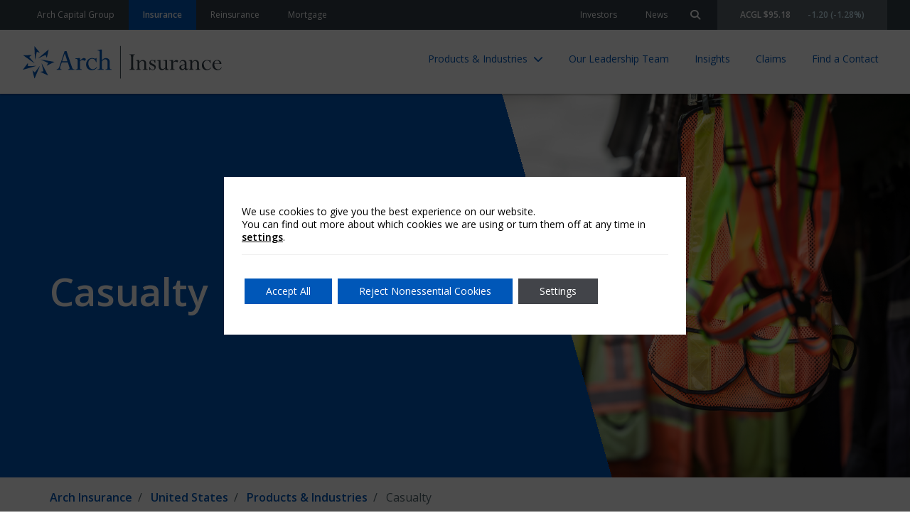

--- FILE ---
content_type: text/html; charset=UTF-8
request_url: https://insurance.archgroup.com/north-america/united-states/offering/casualty/
body_size: 14796
content:
  <!doctype html>
<!--[if lt IE 9]><html class="no-js no-svg ie lt-ie9 lt-ie8 lt-ie7" lang="en-US"> <![endif]-->
<!--[if IE 9]><html class="no-js no-svg ie ie9 lt-ie9 lt-ie8" lang="en-US"> <![endif]-->
<!--[if gt IE 9]><!--><html class="no-js no-svg" lang="en-US"> <!--<![endif]-->
<head>
    <meta charset="UTF-8" />
    <meta name="description" content="">
    <link rel="stylesheet" href="https://insurance.archgroup.com/wp-content/themes/arch-global/style.css" type="text/css" media="screen" />
    <meta http-equiv="Content-Type" content="text/html; charset=UTF-8" />
    <meta http-equiv="X-UA-Compatible" content="IE=edge">
    <meta name="viewport" content="width=device-width, initial-scale=1">
    <meta name="google-site-verification" content="19E_1_haPFodMKQZQHM0FEvWBoQ5ez5RcThwjr6O7WA" />
    <link rel="author" href="https://insurance.archgroup.com/wp-content/themes/arch-global/humans.txt" />
    <link rel="pingback" href="https://insurance.archgroup.com/xmlrpc.php" />
    <link rel="profile" href="http://gmpg.org/xfn/11">
    <meta name='robots' content='index, follow, max-image-preview:large, max-snippet:-1, max-video-preview:-1' />
	<style>img:is([sizes="auto" i], [sizes^="auto," i]) { contain-intrinsic-size: 3000px 1500px }</style>
	
	<!-- This site is optimized with the Yoast SEO Premium plugin v24.4 (Yoast SEO v25.9) - https://yoast.com/wordpress/plugins/seo/ -->
	<title>Casualty - Arch Insurance</title>
	<link rel="canonical" href="https://insurance.archgroup.com/north-america/united-states/offering/casualty/" />
	<meta property="og:locale" content="en_US" />
	<meta property="og:type" content="article" />
	<meta property="og:title" content="Casualty" />
	<meta property="og:description" content="Casualty Products from Arch Insurance Large Accounts National Accounts Casualty National Accounts Casualty provides customized unbundled primary and" />
	<meta property="og:url" content="https://insurance.archgroup.com/north-america/united-states/offering/casualty/" />
	<meta property="og:site_name" content="Arch Insurance" />
	<meta property="article:modified_time" content="2025-08-26T20:18:11+00:00" />
	<meta name="twitter:card" content="summary_large_image" />
	<meta name="twitter:label1" content="Est. reading time" />
	<meta name="twitter:data1" content="2 minutes" />
	<script type="application/ld+json" class="yoast-schema-graph">{"@context":"https://schema.org","@graph":[{"@type":"WebPage","@id":"https://insurance.archgroup.com/north-america/united-states/offering/casualty/","url":"https://insurance.archgroup.com/north-america/united-states/offering/casualty/","name":"Casualty - Arch Insurance","isPartOf":{"@id":"https://insurance.archgroup.com/#website"},"datePublished":"2020-12-02T20:37:24+00:00","dateModified":"2025-08-26T20:18:11+00:00","breadcrumb":{"@id":"https://insurance.archgroup.com/north-america/united-states/offering/casualty/#breadcrumb"},"inLanguage":"en-US","potentialAction":[{"@type":"ReadAction","target":["https://insurance.archgroup.com/north-america/united-states/offering/casualty/"]}]},{"@type":"BreadcrumbList","@id":"https://insurance.archgroup.com/north-america/united-states/offering/casualty/#breadcrumb","itemListElement":[{"@type":"ListItem","position":1,"name":"Home","item":"https://insurance.archgroup.com/"},{"@type":"ListItem","position":2,"name":"Offerings","item":"https://insurance.archgroup.com/offering/"},{"@type":"ListItem","position":3,"name":"Casualty"}]},{"@type":"WebSite","@id":"https://insurance.archgroup.com/#website","url":"https://insurance.archgroup.com/","name":"Arch Insurance","description":"","publisher":{"@id":"https://insurance.archgroup.com/#organization"},"potentialAction":[{"@type":"SearchAction","target":{"@type":"EntryPoint","urlTemplate":"https://insurance.archgroup.com/?s={search_term_string}"},"query-input":{"@type":"PropertyValueSpecification","valueRequired":true,"valueName":"search_term_string"}}],"inLanguage":"en-US"},{"@type":"Organization","@id":"https://insurance.archgroup.com/#organization","name":"Arch Insurance","url":"https://insurance.archgroup.com/","logo":{"@type":"ImageObject","inLanguage":"en-US","@id":"https://insurance.archgroup.com/#/schema/logo/image/","url":"https://insurance.archgroup.com/wp-content/uploads/sites/2/2020/10/arch-insurance-blue.svg","contentUrl":"https://insurance.archgroup.com/wp-content/uploads/sites/2/2020/10/arch-insurance-blue.svg","width":280,"height":47,"caption":"Arch Insurance"},"image":{"@id":"https://insurance.archgroup.com/#/schema/logo/image/"}}]}</script>
	<!-- / Yoast SEO Premium plugin. -->


<link rel='dns-prefetch' href='//use.fontawesome.com' />
<link rel="alternate" type="application/rss+xml" title="Arch Insurance &raquo; Feed" href="https://insurance.archgroup.com/feed/" />
<script type="text/javascript">
/* <![CDATA[ */
window._wpemojiSettings = {"baseUrl":"https:\/\/s.w.org\/images\/core\/emoji\/15.0.3\/72x72\/","ext":".png","svgUrl":"https:\/\/s.w.org\/images\/core\/emoji\/15.0.3\/svg\/","svgExt":".svg","source":{"concatemoji":"https:\/\/insurance.archgroup.com\/wp-includes\/js\/wp-emoji-release.min.js?ver=6.7.4"}};
/*! This file is auto-generated */
!function(i,n){var o,s,e;function c(e){try{var t={supportTests:e,timestamp:(new Date).valueOf()};sessionStorage.setItem(o,JSON.stringify(t))}catch(e){}}function p(e,t,n){e.clearRect(0,0,e.canvas.width,e.canvas.height),e.fillText(t,0,0);var t=new Uint32Array(e.getImageData(0,0,e.canvas.width,e.canvas.height).data),r=(e.clearRect(0,0,e.canvas.width,e.canvas.height),e.fillText(n,0,0),new Uint32Array(e.getImageData(0,0,e.canvas.width,e.canvas.height).data));return t.every(function(e,t){return e===r[t]})}function u(e,t,n){switch(t){case"flag":return n(e,"\ud83c\udff3\ufe0f\u200d\u26a7\ufe0f","\ud83c\udff3\ufe0f\u200b\u26a7\ufe0f")?!1:!n(e,"\ud83c\uddfa\ud83c\uddf3","\ud83c\uddfa\u200b\ud83c\uddf3")&&!n(e,"\ud83c\udff4\udb40\udc67\udb40\udc62\udb40\udc65\udb40\udc6e\udb40\udc67\udb40\udc7f","\ud83c\udff4\u200b\udb40\udc67\u200b\udb40\udc62\u200b\udb40\udc65\u200b\udb40\udc6e\u200b\udb40\udc67\u200b\udb40\udc7f");case"emoji":return!n(e,"\ud83d\udc26\u200d\u2b1b","\ud83d\udc26\u200b\u2b1b")}return!1}function f(e,t,n){var r="undefined"!=typeof WorkerGlobalScope&&self instanceof WorkerGlobalScope?new OffscreenCanvas(300,150):i.createElement("canvas"),a=r.getContext("2d",{willReadFrequently:!0}),o=(a.textBaseline="top",a.font="600 32px Arial",{});return e.forEach(function(e){o[e]=t(a,e,n)}),o}function t(e){var t=i.createElement("script");t.src=e,t.defer=!0,i.head.appendChild(t)}"undefined"!=typeof Promise&&(o="wpEmojiSettingsSupports",s=["flag","emoji"],n.supports={everything:!0,everythingExceptFlag:!0},e=new Promise(function(e){i.addEventListener("DOMContentLoaded",e,{once:!0})}),new Promise(function(t){var n=function(){try{var e=JSON.parse(sessionStorage.getItem(o));if("object"==typeof e&&"number"==typeof e.timestamp&&(new Date).valueOf()<e.timestamp+604800&&"object"==typeof e.supportTests)return e.supportTests}catch(e){}return null}();if(!n){if("undefined"!=typeof Worker&&"undefined"!=typeof OffscreenCanvas&&"undefined"!=typeof URL&&URL.createObjectURL&&"undefined"!=typeof Blob)try{var e="postMessage("+f.toString()+"("+[JSON.stringify(s),u.toString(),p.toString()].join(",")+"));",r=new Blob([e],{type:"text/javascript"}),a=new Worker(URL.createObjectURL(r),{name:"wpTestEmojiSupports"});return void(a.onmessage=function(e){c(n=e.data),a.terminate(),t(n)})}catch(e){}c(n=f(s,u,p))}t(n)}).then(function(e){for(var t in e)n.supports[t]=e[t],n.supports.everything=n.supports.everything&&n.supports[t],"flag"!==t&&(n.supports.everythingExceptFlag=n.supports.everythingExceptFlag&&n.supports[t]);n.supports.everythingExceptFlag=n.supports.everythingExceptFlag&&!n.supports.flag,n.DOMReady=!1,n.readyCallback=function(){n.DOMReady=!0}}).then(function(){return e}).then(function(){var e;n.supports.everything||(n.readyCallback(),(e=n.source||{}).concatemoji?t(e.concatemoji):e.wpemoji&&e.twemoji&&(t(e.twemoji),t(e.wpemoji)))}))}((window,document),window._wpemojiSettings);
/* ]]> */
</script>
<style id='wp-emoji-styles-inline-css' type='text/css'>

	img.wp-smiley, img.emoji {
		display: inline !important;
		border: none !important;
		box-shadow: none !important;
		height: 1em !important;
		width: 1em !important;
		margin: 0 0.07em !important;
		vertical-align: -0.1em !important;
		background: none !important;
		padding: 0 !important;
	}
</style>
<link rel='stylesheet' id='wp-block-library-css' href='https://insurance.archgroup.com/wp-includes/css/dist/block-library/style.min.css?ver=6.7.4' type='text/css' media='all' />
<link rel='stylesheet' id='arch_ui-cgb-style-css-css' href='https://insurance.archgroup.com/wp-content/plugins/arch-ui/dist/blocks.style.build.css' type='text/css' media='all' />
<style id='safe-svg-svg-icon-style-inline-css' type='text/css'>
.safe-svg-cover{text-align:center}.safe-svg-cover .safe-svg-inside{display:inline-block;max-width:100%}.safe-svg-cover svg{fill:currentColor;height:100%;max-height:100%;max-width:100%;width:100%}

</style>
<link rel='stylesheet' id='arch-global-theme-css' href='https://insurance.archgroup.com/wp-content/themes/arch-global/styles/css/theme.css?ver=1.5.10' type='text/css' media='all' />
<link rel='stylesheet' id='arch-accessibility-styles-css' href='https://insurance.archgroup.com/wp-content/themes/arch-global/styles/css/accessibility.css?ver=1.5.10' type='text/css' media='all' />
<link rel='stylesheet' integrity="sha384-blOohCVdhjmtROpu8+CfTnUWham9nkX7P7OZQMst+RUnhtoY/9qemFAkIKOYxDI3" crossorigin="anonymous" id='arch-fontawesome-css' href='https://use.fontawesome.com/releases/v6.4.2/css/all.css?ver=6.7.4' type='text/css' media='all' />
<link rel='stylesheet' id='swiperjs-style-css' href='https://insurance.archgroup.com/wp-content/themes/arch-global/scripts/lib/swiperjs/swiper-bundle.min.css?ver=6.7.4' type='text/css' media='all' />
<style id='global-styles-inline-css' type='text/css'>
:root{--wp--preset--aspect-ratio--square: 1;--wp--preset--aspect-ratio--4-3: 4/3;--wp--preset--aspect-ratio--3-4: 3/4;--wp--preset--aspect-ratio--3-2: 3/2;--wp--preset--aspect-ratio--2-3: 2/3;--wp--preset--aspect-ratio--16-9: 16/9;--wp--preset--aspect-ratio--9-16: 9/16;--wp--preset--gradient--vivid-cyan-blue-to-vivid-purple: linear-gradient(135deg,rgba(6,147,227,1) 0%,rgb(155,81,224) 100%);--wp--preset--gradient--light-green-cyan-to-vivid-green-cyan: linear-gradient(135deg,rgb(122,220,180) 0%,rgb(0,208,130) 100%);--wp--preset--gradient--luminous-vivid-amber-to-luminous-vivid-orange: linear-gradient(135deg,rgba(252,185,0,1) 0%,rgba(255,105,0,1) 100%);--wp--preset--gradient--luminous-vivid-orange-to-vivid-red: linear-gradient(135deg,rgba(255,105,0,1) 0%,rgb(207,46,46) 100%);--wp--preset--gradient--very-light-gray-to-cyan-bluish-gray: linear-gradient(135deg,rgb(238,238,238) 0%,rgb(169,184,195) 100%);--wp--preset--gradient--cool-to-warm-spectrum: linear-gradient(135deg,rgb(74,234,220) 0%,rgb(151,120,209) 20%,rgb(207,42,186) 40%,rgb(238,44,130) 60%,rgb(251,105,98) 80%,rgb(254,248,76) 100%);--wp--preset--gradient--blush-light-purple: linear-gradient(135deg,rgb(255,206,236) 0%,rgb(152,150,240) 100%);--wp--preset--gradient--blush-bordeaux: linear-gradient(135deg,rgb(254,205,165) 0%,rgb(254,45,45) 50%,rgb(107,0,62) 100%);--wp--preset--gradient--luminous-dusk: linear-gradient(135deg,rgb(255,203,112) 0%,rgb(199,81,192) 50%,rgb(65,88,208) 100%);--wp--preset--gradient--pale-ocean: linear-gradient(135deg,rgb(255,245,203) 0%,rgb(182,227,212) 50%,rgb(51,167,181) 100%);--wp--preset--gradient--electric-grass: linear-gradient(135deg,rgb(202,248,128) 0%,rgb(113,206,126) 100%);--wp--preset--gradient--midnight: linear-gradient(135deg,rgb(2,3,129) 0%,rgb(40,116,252) 100%);--wp--preset--font-size--small: 13px;--wp--preset--font-size--medium: 20px;--wp--preset--font-size--large: 36px;--wp--preset--font-size--x-large: 42px;--wp--preset--font-size--body-xsmall: 12px;--wp--preset--font-size--body-small: 14px;--wp--preset--font-size--body-medium: 16px;--wp--preset--font-size--body-large: 20px;--wp--preset--font-size--display-xsmall: 24px;--wp--preset--font-size--display-small: 32px;--wp--preset--font-size--display-medium: 40px;--wp--preset--font-size--display-large: 72px;--wp--preset--spacing--20: 0.44rem;--wp--preset--spacing--30: 0.67rem;--wp--preset--spacing--40: 1rem;--wp--preset--spacing--50: 1.5rem;--wp--preset--spacing--60: 2.25rem;--wp--preset--spacing--70: 3.38rem;--wp--preset--spacing--80: 5.06rem;--wp--preset--shadow--natural: 6px 6px 9px rgba(0, 0, 0, 0.2);--wp--preset--shadow--deep: 12px 12px 50px rgba(0, 0, 0, 0.4);--wp--preset--shadow--sharp: 6px 6px 0px rgba(0, 0, 0, 0.2);--wp--preset--shadow--outlined: 6px 6px 0px -3px rgba(255, 255, 255, 1), 6px 6px rgba(0, 0, 0, 1);--wp--preset--shadow--crisp: 6px 6px 0px rgba(0, 0, 0, 1);}:where(.is-layout-flex){gap: 0.5em;}:where(.is-layout-grid){gap: 0.5em;}body .is-layout-flex{display: flex;}.is-layout-flex{flex-wrap: wrap;align-items: center;}.is-layout-flex > :is(*, div){margin: 0;}body .is-layout-grid{display: grid;}.is-layout-grid > :is(*, div){margin: 0;}:where(.wp-block-columns.is-layout-flex){gap: 2em;}:where(.wp-block-columns.is-layout-grid){gap: 2em;}:where(.wp-block-post-template.is-layout-flex){gap: 1.25em;}:where(.wp-block-post-template.is-layout-grid){gap: 1.25em;}.has-vivid-cyan-blue-to-vivid-purple-gradient-background{background: var(--wp--preset--gradient--vivid-cyan-blue-to-vivid-purple) !important;}.has-light-green-cyan-to-vivid-green-cyan-gradient-background{background: var(--wp--preset--gradient--light-green-cyan-to-vivid-green-cyan) !important;}.has-luminous-vivid-amber-to-luminous-vivid-orange-gradient-background{background: var(--wp--preset--gradient--luminous-vivid-amber-to-luminous-vivid-orange) !important;}.has-luminous-vivid-orange-to-vivid-red-gradient-background{background: var(--wp--preset--gradient--luminous-vivid-orange-to-vivid-red) !important;}.has-very-light-gray-to-cyan-bluish-gray-gradient-background{background: var(--wp--preset--gradient--very-light-gray-to-cyan-bluish-gray) !important;}.has-cool-to-warm-spectrum-gradient-background{background: var(--wp--preset--gradient--cool-to-warm-spectrum) !important;}.has-blush-light-purple-gradient-background{background: var(--wp--preset--gradient--blush-light-purple) !important;}.has-blush-bordeaux-gradient-background{background: var(--wp--preset--gradient--blush-bordeaux) !important;}.has-luminous-dusk-gradient-background{background: var(--wp--preset--gradient--luminous-dusk) !important;}.has-pale-ocean-gradient-background{background: var(--wp--preset--gradient--pale-ocean) !important;}.has-electric-grass-gradient-background{background: var(--wp--preset--gradient--electric-grass) !important;}.has-midnight-gradient-background{background: var(--wp--preset--gradient--midnight) !important;}.has-small-font-size{font-size: var(--wp--preset--font-size--small) !important;}.has-medium-font-size{font-size: var(--wp--preset--font-size--medium) !important;}.has-large-font-size{font-size: var(--wp--preset--font-size--large) !important;}.has-x-large-font-size{font-size: var(--wp--preset--font-size--x-large) !important;}
:where(.wp-block-post-template.is-layout-flex){gap: 1.25em;}:where(.wp-block-post-template.is-layout-grid){gap: 1.25em;}
:where(.wp-block-columns.is-layout-flex){gap: 2em;}:where(.wp-block-columns.is-layout-grid){gap: 2em;}
:root :where(.wp-block-pullquote){font-size: 1.5em;line-height: 1.6;}
</style>
<link rel='stylesheet' id='passster-public-css' href='https://insurance.archgroup.com/wp-content/plugins/content-protector/assets/public/passster-public.min.css?ver=4.2.17' type='text/css' media='all' />
<link rel='stylesheet' id='moove_gdpr_frontend-css' href='https://insurance.archgroup.com/wp-content/plugins/gdpr-cookie-compliance/dist/styles/gdpr-main-nf.css?ver=5.0.9' type='text/css' media='all' />
<style id='moove_gdpr_frontend-inline-css' type='text/css'>
				#moove_gdpr_cookie_modal .moove-gdpr-modal-content .moove-gdpr-tab-main h3.tab-title, 
				#moove_gdpr_cookie_modal .moove-gdpr-modal-content .moove-gdpr-tab-main span.tab-title,
				#moove_gdpr_cookie_modal .moove-gdpr-modal-content .moove-gdpr-modal-left-content #moove-gdpr-menu li a, 
				#moove_gdpr_cookie_modal .moove-gdpr-modal-content .moove-gdpr-modal-left-content #moove-gdpr-menu li button,
				#moove_gdpr_cookie_modal .moove-gdpr-modal-content .moove-gdpr-modal-left-content .moove-gdpr-branding-cnt a,
				#moove_gdpr_cookie_modal .moove-gdpr-modal-content .moove-gdpr-modal-footer-content .moove-gdpr-button-holder a.mgbutton, 
				#moove_gdpr_cookie_modal .moove-gdpr-modal-content .moove-gdpr-modal-footer-content .moove-gdpr-button-holder button.mgbutton,
				#moove_gdpr_cookie_modal .cookie-switch .cookie-slider:after, 
				#moove_gdpr_cookie_modal .cookie-switch .slider:after, 
				#moove_gdpr_cookie_modal .switch .cookie-slider:after, 
				#moove_gdpr_cookie_modal .switch .slider:after,
				#moove_gdpr_cookie_info_bar .moove-gdpr-info-bar-container .moove-gdpr-info-bar-content p, 
				#moove_gdpr_cookie_info_bar .moove-gdpr-info-bar-container .moove-gdpr-info-bar-content p a,
				#moove_gdpr_cookie_info_bar .moove-gdpr-info-bar-container .moove-gdpr-info-bar-content a.mgbutton, 
				#moove_gdpr_cookie_info_bar .moove-gdpr-info-bar-container .moove-gdpr-info-bar-content button.mgbutton,
				#moove_gdpr_cookie_modal .moove-gdpr-modal-content .moove-gdpr-tab-main .moove-gdpr-tab-main-content h1, 
				#moove_gdpr_cookie_modal .moove-gdpr-modal-content .moove-gdpr-tab-main .moove-gdpr-tab-main-content h2, 
				#moove_gdpr_cookie_modal .moove-gdpr-modal-content .moove-gdpr-tab-main .moove-gdpr-tab-main-content h3, 
				#moove_gdpr_cookie_modal .moove-gdpr-modal-content .moove-gdpr-tab-main .moove-gdpr-tab-main-content h4, 
				#moove_gdpr_cookie_modal .moove-gdpr-modal-content .moove-gdpr-tab-main .moove-gdpr-tab-main-content h5, 
				#moove_gdpr_cookie_modal .moove-gdpr-modal-content .moove-gdpr-tab-main .moove-gdpr-tab-main-content h6,
				#moove_gdpr_cookie_modal .moove-gdpr-modal-content.moove_gdpr_modal_theme_v2 .moove-gdpr-modal-title .tab-title,
				#moove_gdpr_cookie_modal .moove-gdpr-modal-content.moove_gdpr_modal_theme_v2 .moove-gdpr-tab-main h3.tab-title, 
				#moove_gdpr_cookie_modal .moove-gdpr-modal-content.moove_gdpr_modal_theme_v2 .moove-gdpr-tab-main span.tab-title,
				#moove_gdpr_cookie_modal .moove-gdpr-modal-content.moove_gdpr_modal_theme_v2 .moove-gdpr-branding-cnt a {
					font-weight: inherit				}
			#moove_gdpr_cookie_modal,#moove_gdpr_cookie_info_bar,.gdpr_cookie_settings_shortcode_content{font-family:inherit}#moove_gdpr_save_popup_settings_button{background-color:#373737;color:#fff}#moove_gdpr_save_popup_settings_button:hover{background-color:#000}#moove_gdpr_cookie_info_bar .moove-gdpr-info-bar-container .moove-gdpr-info-bar-content a.mgbutton,#moove_gdpr_cookie_info_bar .moove-gdpr-info-bar-container .moove-gdpr-info-bar-content button.mgbutton{background-color:#0057b8}#moove_gdpr_cookie_modal .moove-gdpr-modal-content .moove-gdpr-modal-footer-content .moove-gdpr-button-holder a.mgbutton,#moove_gdpr_cookie_modal .moove-gdpr-modal-content .moove-gdpr-modal-footer-content .moove-gdpr-button-holder button.mgbutton,.gdpr_cookie_settings_shortcode_content .gdpr-shr-button.button-green{background-color:#0057b8;border-color:#0057b8}#moove_gdpr_cookie_modal .moove-gdpr-modal-content .moove-gdpr-modal-footer-content .moove-gdpr-button-holder a.mgbutton:hover,#moove_gdpr_cookie_modal .moove-gdpr-modal-content .moove-gdpr-modal-footer-content .moove-gdpr-button-holder button.mgbutton:hover,.gdpr_cookie_settings_shortcode_content .gdpr-shr-button.button-green:hover{background-color:#fff;color:#0057b8}#moove_gdpr_cookie_modal .moove-gdpr-modal-content .moove-gdpr-modal-close i,#moove_gdpr_cookie_modal .moove-gdpr-modal-content .moove-gdpr-modal-close span.gdpr-icon{background-color:#0057b8;border:1px solid #0057b8}#moove_gdpr_cookie_info_bar span.moove-gdpr-infobar-allow-all.focus-g,#moove_gdpr_cookie_info_bar span.moove-gdpr-infobar-allow-all:focus,#moove_gdpr_cookie_info_bar button.moove-gdpr-infobar-allow-all.focus-g,#moove_gdpr_cookie_info_bar button.moove-gdpr-infobar-allow-all:focus,#moove_gdpr_cookie_info_bar span.moove-gdpr-infobar-reject-btn.focus-g,#moove_gdpr_cookie_info_bar span.moove-gdpr-infobar-reject-btn:focus,#moove_gdpr_cookie_info_bar button.moove-gdpr-infobar-reject-btn.focus-g,#moove_gdpr_cookie_info_bar button.moove-gdpr-infobar-reject-btn:focus,#moove_gdpr_cookie_info_bar span.change-settings-button.focus-g,#moove_gdpr_cookie_info_bar span.change-settings-button:focus,#moove_gdpr_cookie_info_bar button.change-settings-button.focus-g,#moove_gdpr_cookie_info_bar button.change-settings-button:focus{-webkit-box-shadow:0 0 1px 3px #0057b8;-moz-box-shadow:0 0 1px 3px #0057b8;box-shadow:0 0 1px 3px #0057b8}#moove_gdpr_cookie_modal .moove-gdpr-modal-content .moove-gdpr-modal-close i:hover,#moove_gdpr_cookie_modal .moove-gdpr-modal-content .moove-gdpr-modal-close span.gdpr-icon:hover,#moove_gdpr_cookie_info_bar span[data-href]>u.change-settings-button{color:#0057b8}#moove_gdpr_cookie_modal .moove-gdpr-modal-content .moove-gdpr-modal-left-content #moove-gdpr-menu li.menu-item-selected a span.gdpr-icon,#moove_gdpr_cookie_modal .moove-gdpr-modal-content .moove-gdpr-modal-left-content #moove-gdpr-menu li.menu-item-selected button span.gdpr-icon{color:inherit}#moove_gdpr_cookie_modal .moove-gdpr-modal-content .moove-gdpr-modal-left-content #moove-gdpr-menu li a span.gdpr-icon,#moove_gdpr_cookie_modal .moove-gdpr-modal-content .moove-gdpr-modal-left-content #moove-gdpr-menu li button span.gdpr-icon{color:inherit}#moove_gdpr_cookie_modal .gdpr-acc-link{line-height:0;font-size:0;color:transparent;position:absolute}#moove_gdpr_cookie_modal .moove-gdpr-modal-content .moove-gdpr-modal-close:hover i,#moove_gdpr_cookie_modal .moove-gdpr-modal-content .moove-gdpr-modal-left-content #moove-gdpr-menu li a,#moove_gdpr_cookie_modal .moove-gdpr-modal-content .moove-gdpr-modal-left-content #moove-gdpr-menu li button,#moove_gdpr_cookie_modal .moove-gdpr-modal-content .moove-gdpr-modal-left-content #moove-gdpr-menu li button i,#moove_gdpr_cookie_modal .moove-gdpr-modal-content .moove-gdpr-modal-left-content #moove-gdpr-menu li a i,#moove_gdpr_cookie_modal .moove-gdpr-modal-content .moove-gdpr-tab-main .moove-gdpr-tab-main-content a:hover,#moove_gdpr_cookie_info_bar.moove-gdpr-dark-scheme .moove-gdpr-info-bar-container .moove-gdpr-info-bar-content a.mgbutton:hover,#moove_gdpr_cookie_info_bar.moove-gdpr-dark-scheme .moove-gdpr-info-bar-container .moove-gdpr-info-bar-content button.mgbutton:hover,#moove_gdpr_cookie_info_bar.moove-gdpr-dark-scheme .moove-gdpr-info-bar-container .moove-gdpr-info-bar-content a:hover,#moove_gdpr_cookie_info_bar.moove-gdpr-dark-scheme .moove-gdpr-info-bar-container .moove-gdpr-info-bar-content button:hover,#moove_gdpr_cookie_info_bar.moove-gdpr-dark-scheme .moove-gdpr-info-bar-container .moove-gdpr-info-bar-content span.change-settings-button:hover,#moove_gdpr_cookie_info_bar.moove-gdpr-dark-scheme .moove-gdpr-info-bar-container .moove-gdpr-info-bar-content button.change-settings-button:hover,#moove_gdpr_cookie_info_bar.moove-gdpr-dark-scheme .moove-gdpr-info-bar-container .moove-gdpr-info-bar-content u.change-settings-button:hover,#moove_gdpr_cookie_info_bar span[data-href]>u.change-settings-button,#moove_gdpr_cookie_info_bar.moove-gdpr-dark-scheme .moove-gdpr-info-bar-container .moove-gdpr-info-bar-content a.mgbutton.focus-g,#moove_gdpr_cookie_info_bar.moove-gdpr-dark-scheme .moove-gdpr-info-bar-container .moove-gdpr-info-bar-content button.mgbutton.focus-g,#moove_gdpr_cookie_info_bar.moove-gdpr-dark-scheme .moove-gdpr-info-bar-container .moove-gdpr-info-bar-content a.focus-g,#moove_gdpr_cookie_info_bar.moove-gdpr-dark-scheme .moove-gdpr-info-bar-container .moove-gdpr-info-bar-content button.focus-g,#moove_gdpr_cookie_info_bar.moove-gdpr-dark-scheme .moove-gdpr-info-bar-container .moove-gdpr-info-bar-content a.mgbutton:focus,#moove_gdpr_cookie_info_bar.moove-gdpr-dark-scheme .moove-gdpr-info-bar-container .moove-gdpr-info-bar-content button.mgbutton:focus,#moove_gdpr_cookie_info_bar.moove-gdpr-dark-scheme .moove-gdpr-info-bar-container .moove-gdpr-info-bar-content a:focus,#moove_gdpr_cookie_info_bar.moove-gdpr-dark-scheme .moove-gdpr-info-bar-container .moove-gdpr-info-bar-content button:focus,#moove_gdpr_cookie_info_bar.moove-gdpr-dark-scheme .moove-gdpr-info-bar-container .moove-gdpr-info-bar-content span.change-settings-button.focus-g,span.change-settings-button:focus,button.change-settings-button.focus-g,button.change-settings-button:focus,#moove_gdpr_cookie_info_bar.moove-gdpr-dark-scheme .moove-gdpr-info-bar-container .moove-gdpr-info-bar-content u.change-settings-button.focus-g,#moove_gdpr_cookie_info_bar.moove-gdpr-dark-scheme .moove-gdpr-info-bar-container .moove-gdpr-info-bar-content u.change-settings-button:focus{color:#0057b8}#moove_gdpr_cookie_modal .moove-gdpr-branding.focus-g span,#moove_gdpr_cookie_modal .moove-gdpr-modal-content .moove-gdpr-tab-main a.focus-g,#moove_gdpr_cookie_modal .moove-gdpr-modal-content .moove-gdpr-tab-main .gdpr-cd-details-toggle.focus-g{color:#0057b8}#moove_gdpr_cookie_modal.gdpr_lightbox-hide{display:none}#moove_gdpr_cookie_info_bar.gdpr-full-screen-infobar .moove-gdpr-info-bar-container .moove-gdpr-info-bar-content .moove-gdpr-cookie-notice p a{color:#0057b8!important}#moove_gdpr_cookie_info_bar .moove-gdpr-info-bar-container .moove-gdpr-info-bar-content a.mgbutton,#moove_gdpr_cookie_info_bar .moove-gdpr-info-bar-container .moove-gdpr-info-bar-content button.mgbutton,#moove_gdpr_cookie_modal .moove-gdpr-modal-content .moove-gdpr-modal-footer-content .moove-gdpr-button-holder a.mgbutton,#moove_gdpr_cookie_modal .moove-gdpr-modal-content .moove-gdpr-modal-footer-content .moove-gdpr-button-holder button.mgbutton,.gdpr-shr-button,#moove_gdpr_cookie_info_bar .moove-gdpr-infobar-close-btn{border-radius:0}
</style>
<link rel='stylesheet' id='gdpr_cc_addon_frontend-css' href='https://insurance.archgroup.com/wp-content/plugins/gdpr-cookie-compliance-addon/assets/css/gdpr_cc_addon.css?ver=4.0.2' type='text/css' media='all' />
<script type="text/javascript" src="https://insurance.archgroup.com/wp-content/themes/arch-global/scripts/lib/swiperjs/swiper-bundle.min.js?ver=6.7.4" id="swiperjs-js"></script>
<script type="text/javascript" src="https://insurance.archgroup.com/wp-includes/js/jquery/jquery.min.js?ver=3.7.1" id="jquery-core-js"></script>
<script type="text/javascript" src="https://insurance.archgroup.com/wp-includes/js/jquery/jquery-migrate.min.js?ver=3.4.1" id="jquery-migrate-js"></script>
<script type="text/javascript" src="https://insurance.archgroup.com/wp-content/plugins/content-protector/assets/public/cookie.js?ver=6.7.4" id="passster-cookie-js"></script>
<script type="text/javascript" id="passster-public-js-extra">
/* <![CDATA[ */
var ps_ajax = {"ajax_url":"https:\/\/insurance.archgroup.com\/wp-admin\/admin-ajax.php","nonce":"b9f7e88711","hash_nonce":"90adbf6bc7","logout_nonce":"f8f363d796","post_id":"3148","shortcodes":[],"permalink":"https:\/\/insurance.archgroup.com\/north-america\/united-states\/offering\/casualty\/","cookie_duration_unit":"days","cookie_duration":"2","disable_cookie":"","unlock_mode":""};
/* ]]> */
</script>
<script type="text/javascript" src="https://insurance.archgroup.com/wp-content/plugins/content-protector/assets/public/passster-public.min.js?ver=4.2.17" id="passster-public-js"></script>
<link rel="https://api.w.org/" href="https://insurance.archgroup.com/wp-json/" /><link rel="alternate" title="JSON" type="application/json" href="https://insurance.archgroup.com/wp-json/wp/v2/offering/3148" /><link rel="EditURI" type="application/rsd+xml" title="RSD" href="https://insurance.archgroup.com/xmlrpc.php?rsd" />
<link rel='shortlink' href='https://insurance.archgroup.com/?p=3148' />
<link rel="alternate" title="oEmbed (JSON)" type="application/json+oembed" href="https://insurance.archgroup.com/wp-json/oembed/1.0/embed?url=https%3A%2F%2Finsurance.archgroup.com%2Fnorth-america%2Funited-states%2Foffering%2Fcasualty%2F" />
<link rel="alternate" title="oEmbed (XML)" type="text/xml+oembed" href="https://insurance.archgroup.com/wp-json/oembed/1.0/embed?url=https%3A%2F%2Finsurance.archgroup.com%2Fnorth-america%2Funited-states%2Foffering%2Fcasualty%2F&#038;format=xml" />
								<script>
					// Define dataLayer and the gtag function.
					window.dataLayer = window.dataLayer || [];
					function gtag(){dataLayer.push(arguments);}

					// Set default consent to 'denied' as a placeholder
					// Determine actual values based on your own requirements
					gtag('consent', 'default', {
						'ad_storage': 'denied',
						'ad_user_data': 'denied',
						'ad_personalization': 'denied',
						'analytics_storage': 'denied',
						'personalization_storage': 'denied',
						'security_storage': 'denied',
						'functionality_storage': 'denied',
						'wait_for_update': '2000'
					});
				</script>

				<!-- Google Tag Manager -->
				<script>(function(w,d,s,l,i){w[l]=w[l]||[];w[l].push({'gtm.start':
				new Date().getTime(),event:'gtm.js'});var f=d.getElementsByTagName(s)[0],
				j=d.createElement(s),dl=l!='dataLayer'?'&l='+l:'';j.async=true;j.src=
				'https://www.googletagmanager.com/gtm.js?id='+i+dl;f.parentNode.insertBefore(j,f);
				})(window,document,'script','dataLayer','GTM-TKQ5TG9');</script>
				<!-- End Google Tag Manager -->
							        <style>
            .passster-form {
                max-width: 700px !important;
                        }

            .passster-form > form {
                background: #ffffff;
                padding: 20px 20px 20px 20px;
                margin: 0px 0px 0px 0px;
                border-radius: 0px;
            }

            .passster-form .ps-form-headline {
                font-size: 32px;
                font-weight: 500;
                color: #00050a;
            }

            .passster-form p {
                font-size: 16px;
                font-weight: 300;
                color: #000;
            }

            .passster-submit, .passster-submit-recaptcha,
			.passster-submit, .passster-submit-turnstile {
                background: #0057b8;
                padding: 10px 10px 10px 10px;
                margin: 0px 0px 0px 0px;
                border-radius: 0px;
                font-size: 12px;
                font-weight: 400;
                color: #fff;
            }

            .passster-submit:hover, .passster-submit-recaptcha:hover,
            .passster-submit:hover, .passster-submit-turnstile:hover {
                background: #013e81;
                color: #fff;
            }
        </style>
		<link rel="icon" href="https://insurance.archgroup.com/wp-content/uploads/sites/2/2020/11/cropped-Arch-site-icon-512-32x32.jpg" sizes="32x32" />
<link rel="icon" href="https://insurance.archgroup.com/wp-content/uploads/sites/2/2020/11/cropped-Arch-site-icon-512-192x192.jpg" sizes="192x192" />
<link rel="apple-touch-icon" href="https://insurance.archgroup.com/wp-content/uploads/sites/2/2020/11/cropped-Arch-site-icon-512-180x180.jpg" />
<meta name="msapplication-TileImage" content="https://insurance.archgroup.com/wp-content/uploads/sites/2/2020/11/cropped-Arch-site-icon-512-270x270.jpg" />
		<style type="text/css" id="wp-custom-css">
			img,
svg {
  height: auto;
}

.acg-card--contact .acg-card__image {
	height: 165px;
}

.passster-form h4 {
	font-weight: 900;
	text-transform: none;
}


.password-form {
	padding: 50px 50px 200px 50px;
	margin: 0 auto;
	width: 70%;
}

.password-form label {
	font-size: 32px;
	font-weight: 600;
	line-height: 2.5rem;
	color: #333f48;
}

.password-box {
	padding: 10px 30px;
}

.passster-password {
	max-width: 300px;
}
.password-btn, .passster-submit {
	color: #FFFFFF !important;
background: #0057b8 !important;
	max-width: 200px;
	padding: 10px 30px;
	border: none;
}

.wp-block-column {
	margin-bottom: 24px !important;
}

/* Temp fix for Disability Page */
.wp-block-cover-image.is-light .wp-block-cover__inner-container, .wp-block-cover.is-light .wp-block-cover__inner-container {
	color: white;
}

.acg-hero--style-slanted.acg-hero--bg-blue:before {
	background-color: transparent !important;
}		</style>
		
		</head>
	<body class="offering-template-default single single-offering postid-3148 wp-custom-logo offering-casualty-4 " data-template="base.twig">
		<a class="skip-link screen-reader-text acg-accessibly-hidden" href="#content">Skip to content</a>
		<header class="acg-header" data-ui="header">
       
    <div class="acg-nav-wrapper">
          <nav id="nav-global" class="acg-global-nav" role="navigation">
    <div class="acg-global-nav__container">
          	<ul class="acg-menu acg-menu--global">
	  		<li class="acg-menu__item ">
			<a href="https://archgroup.com" class="acg-menu__item__link" target="">Arch Capital Group</a>
		</li>
	  		<li class="acg-menu__item current-menu-item">
			<a href="https://insurance.archgroup.com/" class="acg-menu__item__link" target="">Insurance</a>
		</li>
	  		<li class="acg-menu__item ">
			<a href="https://reinsurance.archgroup.com" class="acg-menu__item__link" target="">Reinsurance</a>
		</li>
	  		<li class="acg-menu__item ">
			<a href="https://mortgage.archgroup.com" class="acg-menu__item__link" target="">Mortgage</a>
		</li>
		</ul>
              	<ul class="acg-menu  acg-menu--global-secondary">
	    		<li class="acg-menu__item  menu-item menu-item-type-custom menu-item-object-custom menu-item-5048">
			<a href="https://ir.archgroup.com/CorporateProfile?utm_source=global-secondary&utm_medium=insurance&utm_campaign=investor-relations" class="acg-menu__item__link" target="" >Investors</a>
					</li>
	    		<li class="acg-menu__item  menu-item menu-item-type-post_type menu-item-object-page menu-item-2566">
			<a href="https://insurance.archgroup.com/news/" class="acg-menu__item__link" target="" >News</a>
					</li>
		</ul>
          <div class="acg-menu--global-tertiary">
        
<form class="acg-global-nav__search" role="search" method="get" action="https://insurance.archgroup.com" autocomplete="off">
  <label for="site-search" class="acg-btn acg-global-nav__search__label">
    <span class="acg-accessibly-hidden">Search site</span>
    <i class="fas fa-search"></i>
  </label>
  <input type="search" class="acg-global-nav__search__input acg-form__input acg-form__input--small" 
    placeholder="Search site..." id="site-search" name="s" />
</form>
                  <div class="acg-global-nav__stock">
          <span class="acg-global-nav__stock__price">ACGL $95.18</span>
          <span class="acg-global-nav__stock__change acg-global-nav__stock__change--down">-1.20 (-1.28%)</span>
        </div>
      
      </div>
    </div>
</nav>              
<nav id="nav-main" class="acg-main-nav acg-main-nav--primary" data-ui="navigation" role="navigation">
  <div class="acg-main-nav__container">
    <div class="acg-main-nav__mobile-trigger">
      <a href="https://insurance.archgroup.com/divisions/north-america/united-states/" class="acg-main-nav__logo">
        <img class="acg-main-nav__logo__img acg-main-nav__logo__img--primary" alt="Arch Insurance logo" src="https://insurance.archgroup.com/wp-content/uploads/sites/2/2020/10/arch-insurance-blue.svg">
        <img class="acg-main-nav__logo__img acg-main-nav__logo__img--secondary" alt="Arch Insurance logo" src="https://insurance.archgroup.com/wp-content/uploads/sites/2/2020/10/arch-insurance-white.svg">
      </a>
      <button class="acg-main-nav__toggle-btn acg-btn acg-btn--secondary" data-ui="navigation-mobile-toggle" type="button">
        <i class="acg-icon fas fa-bars" title="Toggle menu"></i>
      </button>
    </div>
         <div class="acg-main-nav__wrapper">
      
<form class="acg-search-form" role="search" method="get" action="https://insurance.archgroup.com" autocomplete="off">
  <label for="s" class="acg-accessibly-hidden">
    Search site
  </label>
  <div class="acg-search__wrapper">
    <input
      type="search" 
      class="acg-form__search__input acg-form__input acg-form__input--medium"
      placeholder="Search site..."
      id="s"
      name="s"
      value=""
    >
    <div class="acg-form__search-icon"><i class="fas fa-search"></i></div>
  </div>
</form>
      <div class="acg-main-menu__wrapper">
        	<ul class="acg-menu acg-menu--main acg-menu--u.s.-insurance-main">
	    		<li class="acg-menu__item  menu-item menu-item-type-post_type menu-item-object-page current-menu-ancestor current-menu-parent current_page_parent current_page_ancestor menu-item-1418 menu-item-has-children">
			<a href="https://insurance.archgroup.com/business/north-america/united-states/products-industries/" class="acg-menu__item__link" target="" data-ui="navigation-menu-trigger">Products &amp; Industries</a>
							
<div class="acg-main-nav__submenu">
  <div class="acg-main-nav__submenu__column acg-main-nav__submenu__column--1">
        <a href="https://insurance.archgroup.com/business/north-america/united-states/products-industries/" class="acg-menu__item__label--link">Products &amp; Industries</a>
    	  <ul class="acg-menu acg-menu--u.s.-insurance-main__submenu">
	          <li class="acg-menu__item  menu-item menu-item-type-post_type menu-item-object-offering menu-item-3926">
                <span class="acg-menu__item__label"><strong>Products</strong></span>
        
<a href="https://insurance.archgroup.com/north-america/united-states/offering/accident-insurance/" class="acg-menu__item__link " target="">Accident Insurance</a>              </li>
	          <li class="acg-menu__item  menu-item menu-item-type-post_type menu-item-object-offering menu-item-3927">
                
<a href="https://insurance.archgroup.com/north-america/united-states/offering/alternative-markets/" class="acg-menu__item__link " target="">Alternative Markets</a>              </li>
	          <li class="acg-menu__item  menu-item menu-item-type-post_type menu-item-object-offering current-menu-item menu-item-3929">
                
<a href="https://insurance.archgroup.com/north-america/united-states/offering/casualty/" class="acg-menu__item__link " target="">Casualty</a>              </li>
	          <li class="acg-menu__item  menu-item menu-item-type-post_type menu-item-object-offering menu-item-3933">
                
<a href="https://insurance.archgroup.com/north-america/united-states/offering/cyber/" class="acg-menu__item__link " target="">Cyber and Technology Risk</a>              </li>
	          <li class="acg-menu__item  menu-item menu-item-type-post_type menu-item-object-offering menu-item-3934">
                
<a href="https://insurance.archgroup.com/north-america/united-states/offering/disability-insurance/" class="acg-menu__item__link " target="">Disability Insurance</a>              </li>
	          <li class="acg-menu__item  menu-item menu-item-type-post_type menu-item-object-offering menu-item-3935">
                
<a href="https://insurance.archgroup.com/north-america/united-states/offering/excess-surplus/" class="acg-menu__item__link " target="">Excess &#038; Surplus</a>              </li>
	          <li class="acg-menu__item  menu-item menu-item-type-post_type menu-item-object-offering menu-item-3938">
                
<a href="https://insurance.archgroup.com/north-america/united-states/offering/healthcare-liability/" class="acg-menu__item__link " target="">Healthcare Liability</a>              </li>
	          <li class="acg-menu__item  menu-item menu-item-type-post_type menu-item-object-offering menu-item-3940">
                
<a href="https://insurance.archgroup.com/north-america/united-states/offering/management-liability/" class="acg-menu__item__link " target="">Management Liability</a>              </li>
	          <li class="acg-menu__item  menu-item menu-item-type-post_type menu-item-object-offering menu-item-28674">
                
<a href="https://insurance.archgroup.com/north-america/united-states/offering/marine/" class="acg-menu__item__link " target="">Marine</a>              </li>
	          <li class="acg-menu__item  menu-item menu-item-type-post_type menu-item-object-offering menu-item-23877">
                
<a href="https://insurance.archgroup.com/north-america/united-states/offering/middle-market-pc/" class="acg-menu__item__link " target="">Middle Market P&amp;C</a>              </li>
	          <li class="acg-menu__item  menu-item menu-item-type-post_type menu-item-object-offering menu-item-3941">
                
<a href="https://insurance.archgroup.com/north-america/united-states/offering/multinational/" class="acg-menu__item__link " target="">Multinational</a>              </li>
	          <li class="acg-menu__item  menu-item menu-item-type-post_type menu-item-object-offering menu-item-3942">
                
<a href="https://insurance.archgroup.com/north-america/united-states/offering/professional-liability/" class="acg-menu__item__link " target="">Professional Liability</a>              </li>
	          <li class="acg-menu__item  menu-item menu-item-type-post_type menu-item-object-offering menu-item-3946">
                
<a href="https://insurance.archgroup.com/north-america/united-states/offering/programs/" class="acg-menu__item__link " target="">Programs</a>              </li>
	          <li class="acg-menu__item  menu-item menu-item-type-post_type menu-item-object-offering menu-item-3947">
                
<a href="https://insurance.archgroup.com/north-america/united-states/offering/property/" class="acg-menu__item__link " target="">Property</a>              </li>
	          <li class="acg-menu__item  menu-item menu-item-type-post_type menu-item-object-offering menu-item-3949">
                
<a href="https://insurance.archgroup.com/north-america/united-states/offering/scholastic-insurance/" class="acg-menu__item__link " target="">Scholastic Insurance</a>              </li>
	          <li class="acg-menu__item  menu-item menu-item-type-post_type menu-item-object-offering menu-item-3950">
                
<a href="https://insurance.archgroup.com/north-america/united-states/offering/surety/" class="acg-menu__item__link " target="">Surety</a>              </li>
	          <li class="acg-menu__item  menu-item menu-item-type-post_type menu-item-object-offering menu-item-3951">
                
<a href="https://insurance.archgroup.com/north-america/united-states/offering/travel-insurance/" class="acg-menu__item__link " target="">Travel Insurance</a>              </li>
	          <li class="acg-menu__item  menu-item menu-item-type-post_type menu-item-object-offering menu-item-3953">
                
<a href="https://insurance.archgroup.com/north-america/united-states/offering/warranty-and-lender-solutions/" class="acg-menu__item__link " target="">Warranty and Lender Solutions</a>              </li>
	    	  </ul>
  </div>
    <div class="acg-main-nav__submenu__column acg-main-nav__submenu__column--2">
	  <ul class="acg-menu acg-menu--u.s.-insurance-main__submenu">
	          <li class="acg-menu__item  menu-item menu-item-type-post_type menu-item-object-offering menu-item-11011">
                <span class="acg-menu__item__label"><strong>Industries</strong></span>
        
<a href="https://insurance.archgroup.com/north-america/united-states/offering/construction-industry/" class="acg-menu__item__link " target="">Construction</a>              </li>
	          <li class="acg-menu__item  menu-item menu-item-type-post_type menu-item-object-offering menu-item-11012">
                
<a href="https://insurance.archgroup.com/north-america/united-states/offering/energy/" class="acg-menu__item__link " target="">Energy</a>              </li>
	          <li class="acg-menu__item  menu-item menu-item-type-post_type menu-item-object-offering menu-item-11013">
                
<a href="https://insurance.archgroup.com/north-america/united-states/offering/financial-institutions/" class="acg-menu__item__link " target="">Financial Institutions</a>              </li>
	          <li class="acg-menu__item  menu-item menu-item-type-post_type menu-item-object-offering menu-item-11015">
                
<a href="https://insurance.archgroup.com/north-america/united-states/offering/healthcare/" class="acg-menu__item__link " target="">Healthcare</a>              </li>
	          <li class="acg-menu__item  menu-item menu-item-type-post_type menu-item-object-offering menu-item-11017">
                
<a href="https://insurance.archgroup.com/north-america/united-states/offering/private-equity/" class="acg-menu__item__link " target="">Private Equity</a>              </li>
	          <li class="acg-menu__item  menu-item menu-item-type-post_type menu-item-object-offering menu-item-11080">
                
<a href="https://insurance.archgroup.com/north-america/united-states/offering/real-estate/" class="acg-menu__item__link " target="">Real Estate</a>              </li>
	    	  </ul>
  </div>
  </div>					</li>
	    		<li class="acg-menu__item  menu-item menu-item-type-post_type menu-item-object-page menu-item-5421">
			<a href="https://insurance.archgroup.com/business/north-america/united-states/our-leadership-team/" class="acg-menu__item__link" target="" >Our Leadership Team</a>
					</li>
	    		<li class="acg-menu__item  menu-item menu-item-type-custom menu-item-object-custom menu-item-5090">
			<a href="https://insurance.archgroup.com/insights/?region=united-states" class="acg-menu__item__link" target="" >Insights</a>
					</li>
	    		<li class="acg-menu__item  menu-item menu-item-type-post_type menu-item-object-page menu-item-2623">
			<a href="https://insurance.archgroup.com/business/north-america/united-states/claims/" class="acg-menu__item__link" target="" >Claims</a>
					</li>
	    		<li class="acg-menu__item  menu-item menu-item-type-post_type menu-item-object-page menu-item-2624">
			<a href="https://insurance.archgroup.com/find-a-contact/" class="acg-menu__item__link" target="" >Find a Contact</a>
					</li>
		</ul>
        <nav class="acg-global-nav" role="navigation">
          <div class="acg-global-nav__container">
            	<ul class="acg-menu  acg-menu--global-secondary">
	    		<li class="acg-menu__item  menu-item menu-item-type-custom menu-item-object-custom menu-item-5048">
			<a href="https://ir.archgroup.com/CorporateProfile?utm_source=global-secondary&utm_medium=insurance&utm_campaign=investor-relations" class="acg-menu__item__link" target="" >Investors</a>
					</li>
	    		<li class="acg-menu__item  menu-item menu-item-type-post_type menu-item-object-page menu-item-2566">
			<a href="https://insurance.archgroup.com/news/" class="acg-menu__item__link" target="" >News</a>
					</li>
		</ul>
            	<ul class="acg-menu acg-menu--global">
	  		<li class="acg-menu__item ">
			<a href="https://archgroup.com" class="acg-menu__item__link" target="">Arch Capital Group</a>
		</li>
	  		<li class="acg-menu__item current-menu-item">
			<a href="https://insurance.archgroup.com/" class="acg-menu__item__link" target="">Insurance</a>
		</li>
	  		<li class="acg-menu__item ">
			<a href="https://reinsurance.archgroup.com" class="acg-menu__item__link" target="">Reinsurance</a>
		</li>
	  		<li class="acg-menu__item ">
			<a href="https://mortgage.archgroup.com" class="acg-menu__item__link" target="">Mortgage</a>
		</li>
		</ul>
          </div>
        </nav>
      </div>
    </div>
      </div>
</nav>      </div>
</header>		<section id="content" role="main" class="content-wrapper">
			<div class="main-content">
				<section class="page-content">
  <div class="page-body ">
    


<div class="acg-hero acg-hero--style-slanted acg-hero--bg-blue " data-ui="hero" style="background-color:#0057b8;color:#ffffff;;">
      <div class="acg-hero__img" style="background-image:url(https://insurance.archgroup.com/wp-content/uploads/sites/2/US-Casualty-page.jpg);"></div>
  
  <div class="acg-hero__wrapper">
    <div class="acg-hero__content">
                    <h1 class="acg-hero__heading acg-type-display--large">Casualty</h1>
      
      
    </div>
  </div>

</div>


<nav aria-label="Breadcrumbs" class="acg-breadcrumbs">
  <ul class="acg-breadcrumbs__list">
        <li><a class="acg-breadcrumbs__list__link" href="https://insurance.archgroup.com">Arch Insurance</a></li>
                <li><a class="acg-breadcrumbs__list__link" href="https://insurance.archgroup.com/business/north-america/united-states/">United States</a></li>
            <li><a class="acg-breadcrumbs__list__link" href="https://insurance.archgroup.com/business/north-america/united-states/products-industries/">Products &amp; Industries</a></li>
        <li><span aria-current="page">Casualty</span></li>
  </ul>
</nav> 


<div class="wp-block-arch-ui-container acg-container acg-container--none acg-container--left"><div class="acg-wrapper acg-wrapper--medium">
<h3 class="wp-block-heading has-text-align-center is-style-default" id="h-casualty-products-from-arch-insurance">Casualty Products from Arch Insurance</h3>



<div style="height:20px" aria-hidden="true" class="wp-block-spacer"></div>



<h3 class="wp-block-heading has-text-align-center is-style-with-border" id="h-large-accounts">Large Accounts</h3>



<hr class="wp-block-separator has-css-opacity"/>



<div class="wp-block-columns is-layout-flex wp-container-core-columns-is-layout-1 wp-block-columns-is-layout-flex">
<div class="wp-block-column is-layout-flow wp-block-column-is-layout-flow">
<h4 class="wp-block-heading" id="h-national-accounts-casualty"><strong>National Accounts Casualty</strong></h4>
</div>



<div class="wp-block-column is-layout-flow wp-block-column-is-layout-flow">
<p>National Accounts Casualty provides customized unbundled primary and excess casualty loss sensitive insurance programs.</p>
</div>



<div class="wp-block-column is-layout-flow wp-block-column-is-layout-flow">
<div class="wp-block-buttons is-content-justification-center is-layout-flex wp-container-core-buttons-is-layout-1 wp-block-buttons-is-layout-flex">
<div class="wp-block-button"><a class="wp-block-button__link wp-element-button" href="https://insurance.archgroup.com/north-america/united-states/offering/casualty/national-accounts-casualty/">Visit National Accounts Casualty</a></div>
</div>
</div>
</div>



<hr class="wp-block-separator has-css-opacity"/>



<div class="wp-block-columns is-layout-flex wp-container-core-columns-is-layout-2 wp-block-columns-is-layout-flex">
<div class="wp-block-column is-layout-flow wp-block-column-is-layout-flow">
<h4 class="wp-block-heading" id="h-construction-large-accounts"><strong>Construction Large Accounts</strong></h4>
</div>



<div class="wp-block-column is-layout-flow wp-block-column-is-layout-flow">
<p>The Large Accounts Construction Group within Arch Construction is deeply committed to the construction industry and has a proven track record of developing long-term partnerships by tailoring loss sensitive insurance solutions to meet contractors’ needs.</p>
</div>



<div class="wp-block-column is-layout-flow wp-block-column-is-layout-flow">
<div class="wp-block-buttons is-content-justification-center is-layout-flex wp-container-core-buttons-is-layout-2 wp-block-buttons-is-layout-flex">
<div class="wp-block-button"><a class="wp-block-button__link wp-element-button" href="https://insurance.archgroup.com/north-america/united-states/offering/casualty/construction/large-accounts-construction/">Visit Construction Large Accounts</a></div>
</div>
</div>
</div>



<hr class="wp-block-separator has-css-opacity"/>



<div class="wp-block-columns is-layout-flex wp-container-core-columns-is-layout-3 wp-block-columns-is-layout-flex">
<div class="wp-block-column is-layout-flow wp-block-column-is-layout-flow">
<h4 class="wp-block-heading" id="h-excess-workers-compensation"><strong>Excess Workers&#8217; Compensation</strong></h4>
</div>



<div class="wp-block-column is-layout-flow wp-block-column-is-layout-flow">
<p>Arch Insurance Excess Workers’ Compensation is a team of seasoned underwriters and claims professionals providing coverage to self-insured groups for a wide range of businesses.</p>
</div>



<div class="wp-block-column is-vertically-aligned-top is-layout-flow wp-block-column-is-layout-flow">
<div class="wp-block-buttons is-content-justification-center is-layout-flex wp-container-core-buttons-is-layout-3 wp-block-buttons-is-layout-flex">
<div class="wp-block-button"><a class="wp-block-button__link wp-element-button" href="https://insurance.archgroup.com/north-america/united-states/offering/casualty/excess-workers-compensation/">Visit Excess Workers&#8217; Compensation</a></div>
</div>



<p></p>
</div>
</div>



<hr class="wp-block-separator has-css-opacity"/>



<div style="height:100px" aria-hidden="true" class="wp-block-spacer"></div>



<h3 class="wp-block-heading has-text-align-center is-style-with-border" id="h-middle-market-amp-specialty">Middle Market &amp; Specialty</h3>



<hr class="wp-block-separator has-css-opacity"/>



<div class="wp-block-columns is-layout-flex wp-container-core-columns-is-layout-4 wp-block-columns-is-layout-flex">
<div class="wp-block-column is-layout-flow wp-block-column-is-layout-flow">
<h4 class="wp-block-heading" id="h-construction-middle-market"><strong>Construction Middle Market</strong></h4>
</div>



<div class="wp-block-column is-layout-flow wp-block-column-is-layout-flow">
<p>The Middle Market Construction Group within Arch Construction, partners with agents and brokers to meet contractors’ needs by providing a guaranteed cost insurance solution.</p>
</div>



<div class="wp-block-column is-layout-flow wp-block-column-is-layout-flow">
<div class="wp-block-buttons is-content-justification-center is-layout-flex wp-container-core-buttons-is-layout-4 wp-block-buttons-is-layout-flex">
<div class="wp-block-button"><a class="wp-block-button__link wp-element-button" href="https://insurance.archgroup.com/north-america/united-states/offering/casualty/construction/middle-market-construction/">Visit Construction Middle Market</a></div>
</div>
</div>
</div>



<hr class="wp-block-separator has-css-opacity"/>



<div class="wp-block-columns is-layout-flex wp-container-core-columns-is-layout-5 wp-block-columns-is-layout-flex">
<div class="wp-block-column is-layout-flow wp-block-column-is-layout-flow">
<h4 class="wp-block-heading" id="h-construction-specialty"><strong>Construction Specialty</strong></h4>
</div>



<div class="wp-block-column is-layout-flow wp-block-column-is-layout-flow">
<p>The Subcontractor Default Insurance (SDI) Group within Arch Construction, works with agents and brokers to offer an insurance alternative to subcontractor surety bonds, which allows general contractors to retain greater control over the risk associated with subcontractor performance.</p>
</div>



<div class="wp-block-column is-layout-flow wp-block-column-is-layout-flow">
<div class="wp-block-buttons is-content-justification-center is-layout-flex wp-container-core-buttons-is-layout-5 wp-block-buttons-is-layout-flex">
<div class="wp-block-button"><a class="wp-block-button__link wp-element-button" href="https://insurance.archgroup.com/north-america/united-states/offering/casualty/construction/subcontractor-default-insurance/">Visit Construction Specialty</a></div>
</div>
</div>
</div>



<hr class="wp-block-separator has-css-opacity"/>



<div class="wp-block-columns is-layout-flex wp-container-core-columns-is-layout-6 wp-block-columns-is-layout-flex">
<div class="wp-block-column is-layout-flow wp-block-column-is-layout-flow">
<h4 class="wp-block-heading" id="h-retail-energy"><strong>Retail Energy</strong></h4>
</div>



<div class="wp-block-column is-layout-flow wp-block-column-is-layout-flow">
<p>The Retail Energy group is dedicated to delivering specialized products and services to the energy industry.</p>
</div>



<div class="wp-block-column is-layout-flow wp-block-column-is-layout-flow">
<div class="wp-block-buttons is-content-justification-center is-layout-flex wp-container-core-buttons-is-layout-6 wp-block-buttons-is-layout-flex">
<div class="wp-block-button"><a class="wp-block-button__link wp-element-button" href="https://insurance.archgroup.com/north-america/united-states/offering/casualty/retail-energy/">Visit Retail Energy</a></div>
</div>
</div>
</div>



<hr class="wp-block-separator has-css-opacity"/>



<div class="wp-block-group"><div class="wp-block-group__inner-container is-layout-constrained wp-block-group-is-layout-constrained">
<div class="wp-block-columns is-layout-flex wp-container-core-columns-is-layout-7 wp-block-columns-is-layout-flex">
<div class="wp-block-column is-layout-flow wp-block-column-is-layout-flow">
<h4 class="wp-block-heading" id="h-middle-market-commercial">Middle Market Commercial </h4>
</div>



<div class="wp-block-column is-layout-flow wp-block-column-is-layout-flow">
<p>The Middle Market Commercial provides tailored solutions to Middle Market businesses in the U.S. through Arch Underwriters Inc. (AUI), a licensed property and casualty insurance agency.  Our offerings include Middle Market Solutions and Middle Market Excess. </p>
</div>



<div class="wp-block-column is-layout-flow wp-block-column-is-layout-flow">
<div class="wp-block-buttons is-content-justification-center is-layout-flex wp-container-core-buttons-is-layout-7 wp-block-buttons-is-layout-flex">
<div class="wp-block-button"><a class="wp-block-button__link wp-element-button" href="https://www.archgroup.com/arch-underwriters-inc/middle-market-commercial/?utm_source=casualty&amp;utm_medium=button">Visit Middle Market Commercial</a></div>
</div>
</div>
</div>



<hr class="wp-block-separator has-css-opacity"/>



<div class="wp-block-columns is-layout-flex wp-container-core-columns-is-layout-8 wp-block-columns-is-layout-flex">
<div class="wp-block-column is-layout-flow wp-block-column-is-layout-flow">
<h4 class="wp-block-heading" id="h-entertainment">Entertainment</h4>
</div>



<div class="wp-block-column is-layout-flow wp-block-column-is-layout-flow">
<p>The Entertainment team provides tailored solutions to Middle Market businesses in the U.S. through Arch Underwriters Inc. (AUI), a licensed property and casualty insurance agency. We offer Live and Production Entertainment coverage.</p>
</div>



<div class="wp-block-column is-layout-flow wp-block-column-is-layout-flow">
<div class="wp-block-buttons is-content-justification-center is-layout-flex wp-container-core-buttons-is-layout-8 wp-block-buttons-is-layout-flex">
<div class="wp-block-button"><a class="wp-block-button__link wp-element-button" href="https://www.archgroup.com/arch-underwriters-inc/entertainment/?utm_source=casualty&amp;utm_medium=button">Visit Entertainment</a></div>
</div>
</div>
</div>
</div></div>



<hr class="wp-block-separator has-css-opacity"/>



<div style="height:100px" aria-hidden="true" class="wp-block-spacer"></div>



<h3 class="wp-block-heading has-text-align-center is-style-with-border" id="h-multinational">Multinational</h3>



<hr class="wp-block-separator has-css-opacity"/>



<div class="wp-block-columns is-layout-flex wp-container-core-columns-is-layout-9 wp-block-columns-is-layout-flex">
<div class="wp-block-column is-layout-flow wp-block-column-is-layout-flow">
<h4 class="wp-block-heading" id="h-defense-base-act"><strong>Defense Base Act</strong></h4>
</div>



<div class="wp-block-column is-layout-flow wp-block-column-is-layout-flow">
<p>The Arch Insurance Defense Base Act Division provides statutory federal workers compensation benefits to U.S. government contractors who perform work overseas.</p>
</div>



<div class="wp-block-column is-layout-flow wp-block-column-is-layout-flow">
<div class="wp-block-buttons is-content-justification-center is-layout-flex wp-container-core-buttons-is-layout-9 wp-block-buttons-is-layout-flex">
<div class="wp-block-button"><a class="wp-block-button__link wp-element-button" href="https://insurance.archgroup.com/north-america/united-states/offering/multinational/defense-base-act/">Visit Defense Base Act</a></div>
</div>
</div>
</div>



<hr class="wp-block-separator has-css-opacity"/>



<div class="wp-block-columns is-layout-flex wp-container-core-columns-is-layout-10 wp-block-columns-is-layout-flex">
<div class="wp-block-column is-layout-flow wp-block-column-is-layout-flow">
<h4 class="wp-block-heading" id="h-foreign-package"><strong>Foreign Package</strong></h4>
</div>



<div class="wp-block-column is-layout-flow wp-block-column-is-layout-flow">
<p>The Arch Insurance Foreign Package Business Unit provides specialized global solutions for U.S. clients with overseas exposures.</p>
</div>



<div class="wp-block-column is-layout-flow wp-block-column-is-layout-flow">
<div class="wp-block-buttons is-content-justification-center is-layout-flex wp-container-core-buttons-is-layout-10 wp-block-buttons-is-layout-flex">
<div class="wp-block-button"><a class="wp-block-button__link wp-element-button" href="https://insurance.archgroup.com/north-america/united-states/offering/multinational/foreign-package/">Visit Foreign Package</a></div>
</div>
</div>
</div>



<hr class="wp-block-separator has-css-opacity"/>



<div style="height:100px" aria-hidden="true" class="wp-block-spacer"></div>



<h3 class="wp-block-heading has-text-align-center is-style-with-border" id="h-excess-amp-surplus-lines">Excess &amp; Surplus Lines</h3>



<hr class="wp-block-separator has-css-opacity"/>



<div class="wp-block-columns is-layout-flex wp-container-core-columns-is-layout-11 wp-block-columns-is-layout-flex">
<div class="wp-block-column is-layout-flow wp-block-column-is-layout-flow">
<h4 class="wp-block-heading" id="h-excess-amp-surplus-casualty"><strong>Excess &amp; Surplus Casualty</strong></h4>
</div>



<div class="wp-block-column is-layout-flow wp-block-column-is-layout-flow">
<p>Arch Insurance’s Excess &amp; Surplus Casualty team offers customized coverage to a variety of specialized industries.</p>
</div>



<div class="wp-block-column is-layout-flow wp-block-column-is-layout-flow">
<div class="wp-block-buttons is-content-justification-center is-layout-flex wp-container-core-buttons-is-layout-11 wp-block-buttons-is-layout-flex">
<div class="wp-block-button"><a class="wp-block-button__link wp-element-button" href="https://insurance.archgroup.com/north-america/united-states/offering/excess-surplus/excess-surplus-casualty/">Visit Excess &amp; Surplus Casualty</a></div>
</div>
</div>
</div>



<hr class="wp-block-separator has-css-opacity"/>
</div></div>

    
<div id="modal-flexible" class="acg-modal" role="dialog" aria-labelledby="modal-title" aria-hidden="true">
  <div class="acg-modal__wrapper" role="document">
    <div class="acg-modal__header">
      <h2 id="modal-title" class="acg-modal__title acg-type-display--small" data-ui="modal-title"></h2>
      <button class="acg-modal__close acg-btn" aria-label="Close modal" type="button" data-ui="modal-close">
        <i class="fas fa-times"></i>
        <span class="acg-accessibly-hidden">Close</span>
      </button>
    </div>
    <div class="acg-modal__body" data-ui="modal-body">
    
    </div>
  </div>
</div>
<div class="acg-modal__overlay" tabindex="-1"></div>  </div>
</section>
			</div>
		</section>

					


<footer class="acg-footer">
	<div class="acg-footer__content">
		<a href="https://insurance.archgroup.com" class="acg-footer__logo">
			<img src="https://insurance.archgroup.com/wp-content/uploads/sites/2/2020/10/arch-insurance-blue.svg" alt="Arch Insurance logo" />
		</a>
    		<nav class="acg-footer__nav" aria-label="Arch Insurance footer navigation">
			    
	<ul class="acg-footer__menu acg-menu acg-menu--footer---na">
			<li class="acg-menu__item acg-menu__item--1  menu-item menu-item-type-post_type menu-item-object-page menu-item-5072 menu-item-has-children">
			<span class="acg-footer__label">Arch Insurance N. America</span>
								<ul class="acg-menu acg-footer__menu__submenu acg-menu--footer---na__submenu">
	    		<li class="acg-menu__item  menu-item menu-item-type-custom menu-item-object-custom menu-item-5073">
			<a href="https://archgroup.com/careers/insurance/" class="acg-menu__item__link" target="" >Careers at Arch Insurance</a>
					</li>
	    		<li class="acg-menu__item  menu-item menu-item-type-post_type menu-item-object-page menu-item-5074">
			<a href="https://insurance.archgroup.com/find-a-contact/" class="acg-menu__item__link" target="" >Find a Contact</a>
					</li>
	    		<li class="acg-menu__item  menu-item menu-item-type-post_type menu-item-object-page menu-item-5075">
			<a href="https://insurance.archgroup.com/news/" class="acg-menu__item__link" target="" >News</a>
					</li>
		</ul>
			
            
		</li>
			<li class="acg-menu__item acg-menu__item--2  menu-item menu-item-type-custom menu-item-object-custom menu-item-5077 menu-item-has-children">
			<span class="acg-footer__label">Our Affiliates</span>
								<ul class="acg-menu acg-footer__menu__submenu acg-menu--footer---na__submenu">
	    		<li class="acg-menu__item  menu-item menu-item-type-custom menu-item-object-custom menu-item-22940">
			<a href="https://www.archgroup.com/arch-underwriters-inc/?utm_source=insurance-na-footer&utm_medium=link" class="acg-menu__item__link" target="" >Arch Underwriters Inc.</a>
					</li>
	    		<li class="acg-menu__item  menu-item menu-item-type-custom menu-item-object-custom menu-item-5078">
			<a href="https://www.mcneilandcompany.com/?utm_source=insurance-na-footer&utm_medium=link" class="acg-menu__item__link" target="_blank" >McNeil & Company Inc.</a>
					</li>
	    		<li class="acg-menu__item  menu-item menu-item-type-custom menu-item-object-custom menu-item-8112">
			<a href="https://www.redskyinsurance.com/?utm_source=insurance-na-footer&utm_medium=link" class="acg-menu__item__link" target="_blank" >Red Sky Insurance</a>
					</li>
	    		<li class="acg-menu__item  menu-item menu-item-type-custom menu-item-object-custom menu-item-5079">
			<a href="https://www.roamright.com/?utm_source=insurance-na-footer&utm_medium=link" class="acg-menu__item__link" target="_blank" >RoamRight</a>
					</li>
	    		<li class="acg-menu__item  menu-item menu-item-type-custom menu-item-object-custom menu-item-22941">
			<a href="https://www.thimble.com/?utm_source=insurance-na-footer&utm_medium=link" class="acg-menu__item__link" target="" >Thimble</a>
					</li>
	    		<li class="acg-menu__item  menu-item menu-item-type-custom menu-item-object-custom menu-item-5080">
			<a href="https://www.ventusrisk.com/?utm_source=insurance-na-footer&utm_medium=link" class="acg-menu__item__link" target="_blank" >Ventus Risk Management</a>
					</li>
		</ul>
			
            
		</li>
	      <li class="acg-menu__item acg-menu__item--4">
      <span class="acg-footer__label">Connect With Us</span>
      <div class="acg-footer__icons">
                                                <a href="https://www.linkedin.com/company/arch-insurance-group/" target="_blank" ref="noopener noreferrer" class="acg-footer__icons__link">
            <i class="fab fa-linkedin-in" title="LinkedIn"></i>
          </a>
                                                <a href="https://www.youtube.com/channel/UCFHIAOiRaHg-tUrSUn5QWqA" target="_blank" ref="noopener noreferrer" class="acg-footer__icons__link">
            <i class="fab fa-youtube" title="YouTube"></i>
          </a>
              </div>
    </li>
  	</ul>
		</nav>
    	</div>

	<div class="acg-footer__below acg-footer__blue">
		<div class="acg-footer__content">
			<nav class="acg-footer__privacy-links">
										<ul class="acg-menu acg-footer__menu-privacy acg-menu--footer-global">
	    		<li class="acg-menu__item  menu-item menu-item-type-custom menu-item-object-custom menu-item-11397">
			<a href="https://www.archgroup.com/about/" class="acg-menu__item__link" target="" >About Arch</a>
					</li>
	    		<li class="acg-menu__item  menu-item menu-item-type-custom menu-item-object-custom menu-item-11398">
			<a href="https://www.archgroup.com/about/locations/" class="acg-menu__item__link" target="" >Office Locations</a>
					</li>
	    		<li class="acg-menu__item  menu-item menu-item-type-custom menu-item-object-custom menu-item-11399">
			<a href="https://www.archgroup.com/about/our-purpose-and-values/" class="acg-menu__item__link" target="" >Purpose & Values</a>
					</li>
	    		<li class="acg-menu__item  menu-item menu-item-type-custom menu-item-object-custom menu-item-11400">
			<a href="https://www.archgroup.com/sustainability-governance/" class="acg-menu__item__link" target="" >Sustainability & Governance</a>
					</li>
	    		<li class="acg-menu__item  menu-item menu-item-type-custom menu-item-object-custom menu-item-15999">
			<a href="https://www.archgroup.com/accessibility-statement/" class="acg-menu__item__link" target="" >Accessibility Statement</a>
					</li>
		</ul>
				
										<ul class="acg-menu acg-footer__menu-privacy acg-menu--footer-privacy">
	    		<li class="acg-menu__item  menu-item menu-item-type-custom menu-item-object-custom menu-item-2562">
			<a href="https://archgroup.com/terms-conditions/?utm_source=footer&utm_medium=link&utm_campaign=insurance" class="acg-menu__item__link" target="" >Terms & Conditions</a>
					</li>
	    		<li class="acg-menu__item  menu-item menu-item-type-custom menu-item-object-custom menu-item-5525">
			<a href="https://archgroup.com/privacy-policy/?utm_source=footer&utm_medium=link&utm_campaign=insurance" class="acg-menu__item__link" target="" >Privacy & Data Protection Policy</a>
					</li>
	    		<li class="acg-menu__item  menu-item menu-item-type-custom menu-item-object-custom menu-item-5526">
			<a href="https://archgroup.com/cookie-policy/?utm_source=footer&utm_medium=link&utm_campaign=insurance" class="acg-menu__item__link" target="" >Cookie Policy</a>
					</li>
		</ul>
							</nav>
			<span class="acg-footer__fine-print">&copy;2026 Arch Capital Group Ltd.</span>
		</div>
	</div>
</footer>

<button type="button" id="back-top" class="acg-btn acg-btn--icon-text acg-btn--secondary acg-btn--back-to-top hide">
	<i class='fas fa-chevron-up'></i>
	<span>Back to </span> top
</button>				<!--copyscapeskip-->
	<aside id="moove_gdpr_cookie_info_bar" class="moove-gdpr-info-bar-hidden moove-gdpr-align-center moove-gdpr-dark-scheme gdpr_infobar_postion_bottom gdpr-full-screen-infobar" aria-label="GDPR Cookie Banner" style="display: none;">
	<div class="moove-gdpr-info-bar-container">
		<div class="moove-gdpr-info-bar-content">
		
<div class="moove-gdpr-cookie-notice">
  <p>We use cookies to give you the best experience on our website.</p>
<p>You can find out more about which cookies we are using or turn them off at any time in <button  aria-haspopup="true" data-href="#moove_gdpr_cookie_modal" class="change-settings-button"><strong>settings</strong></button>.</p>
</div>
<!--  .moove-gdpr-cookie-notice -->
		
<div class="moove-gdpr-button-holder">
			<button class="mgbutton moove-gdpr-infobar-allow-all gdpr-fbo-0" aria-label="Accept All" >Accept All</button>
						<button class="mgbutton moove-gdpr-infobar-reject-btn gdpr-fbo-1 "  aria-label="Reject Nonessential Cookies">Reject Nonessential Cookies</button>
							<button class="mgbutton moove-gdpr-infobar-settings-btn change-settings-button gdpr-fbo-2" aria-haspopup="true" data-href="#moove_gdpr_cookie_modal"  aria-label="Settings">Settings</button>
			</div>
<!--  .button-container -->
		</div>
		<!-- moove-gdpr-info-bar-content -->
	</div>
	<!-- moove-gdpr-info-bar-container -->
	</aside>
	<!-- #moove_gdpr_cookie_info_bar -->
	<!--/copyscapeskip-->
<style id='core-block-supports-inline-css' type='text/css'>
.wp-container-core-buttons-is-layout-1{justify-content:center;}.wp-container-core-columns-is-layout-1{flex-wrap:nowrap;}.wp-container-core-buttons-is-layout-2{justify-content:center;}.wp-container-core-columns-is-layout-2{flex-wrap:nowrap;}.wp-container-core-buttons-is-layout-3{justify-content:center;}.wp-container-core-columns-is-layout-3{flex-wrap:nowrap;}.wp-container-core-buttons-is-layout-4{justify-content:center;}.wp-container-core-columns-is-layout-4{flex-wrap:nowrap;}.wp-container-core-buttons-is-layout-5{justify-content:center;}.wp-container-core-columns-is-layout-5{flex-wrap:nowrap;}.wp-container-core-buttons-is-layout-6{justify-content:center;}.wp-container-core-columns-is-layout-6{flex-wrap:nowrap;}.wp-container-core-buttons-is-layout-7{justify-content:center;}.wp-container-core-columns-is-layout-7{flex-wrap:nowrap;}.wp-container-core-buttons-is-layout-8{justify-content:center;}.wp-container-core-columns-is-layout-8{flex-wrap:nowrap;}.wp-container-core-buttons-is-layout-9{justify-content:center;}.wp-container-core-columns-is-layout-9{flex-wrap:nowrap;}.wp-container-core-buttons-is-layout-10{justify-content:center;}.wp-container-core-columns-is-layout-10{flex-wrap:nowrap;}.wp-container-core-buttons-is-layout-11{justify-content:center;}.wp-container-core-columns-is-layout-11{flex-wrap:nowrap;}
</style>
<script type="text/javascript" src="https://insurance.archgroup.com/wp-content/themes/arch-global/scripts/lib/wpapi.min.js?ver=6.7.4" id="arch-vendor-scripts-js"></script>
<script type="text/javascript" id="arch-global-scripts-js-extra">
/* <![CDATA[ */
var WP_API_Settings = {"root":"https:\/\/insurance.archgroup.com\/wp-json\/","nonce":"81b21a3aae"};
/* ]]> */
</script>
<script type="text/javascript" src="https://insurance.archgroup.com/wp-content/themes/arch-global/scripts/dist/bundle.js?ver=1.5.10" id="arch-global-scripts-js"></script>
<script type="text/javascript" src="https://insurance.archgroup.com/wp-content/themes/arch-global/static/filter-code.js?ver=1.5.10" id="arch-filter-code-js"></script>
<script type="text/javascript" id="moove_gdpr_frontend-js-extra">
/* <![CDATA[ */
var moove_frontend_gdpr_scripts = {"ajaxurl":"https:\/\/insurance.archgroup.com\/wp-admin\/admin-ajax.php","post_id":"3148","plugin_dir":"https:\/\/insurance.archgroup.com\/wp-content\/plugins\/gdpr-cookie-compliance","show_icons":"all","is_page":"","ajax_cookie_removal":"false","strict_init":"2","enabled_default":{"strict":2,"third_party":0,"advanced":0,"performance":0,"preference":0},"geo_location":"false","force_reload":"true","is_single":"1","hide_save_btn":"false","current_user":"0","cookie_expiration":"30","script_delay":"2000","close_btn_action":"1","close_btn_rdr":"","scripts_defined":"{\"cache\":false,\"header\":\"\",\"body\":\"\",\"footer\":\"\",\"thirdparty\":{\"header\":\"\",\"body\":\"\",\"footer\":\"<script data-gdpr type=\\\"text\\\/javascript\\\">\\r\\n_linkedin_partner_id = \\\"7041004\\\";\\r\\nwindow._linkedin_data_partner_ids = window._linkedin_data_partner_ids || [];\\r\\nwindow._linkedin_data_partner_ids.push(_linkedin_partner_id);\\r\\n<\\\/script><script data-gdpr type=\\\"text\\\/javascript\\\">\\r\\n(function(l) {\\r\\nif (!l){window.lintrk = function(a,b){window.lintrk.q.push([a,b])};\\r\\nwindow.lintrk.q=[]}\\r\\nvar s = document.getElementsByTagName(\\\"script\\\")[0];\\r\\nvar b = document.createElement(\\\"script\\\");\\r\\nb.type = \\\"text\\\/javascript\\\";b.async = true;\\r\\nb.src = https:\\\/\\\/snap.licdn.com\\\/li.lms-analytics\\\/insight.min.js;\\r\\ns.parentNode.insertBefore(b, s);})(window.lintrk);\\r\\n<\\\/script>\\r\\n<noscript>\\r\\n<img height=\\\"1\\\" width=\\\"1\\\" style=\\\"display:none;\\\" alt=\\\"\\\" src=https:\\\/\\\/px.ads.linkedin.com\\\/collect\\\/?pid=7041004&fmt=gif \\\/>\\r\\n<\\\/noscript>\\r\\n\"},\"strict\":{\"header\":\"\",\"body\":\"\",\"footer\":\"\"},\"advanced\":{\"header\":\"<script data-gdpr type=\\\"text\\\/javascript\\\">\\r\\n    (function(c,l,a,r,i,t,y){\\r\\n        c[a]=c[a]||function(){(c[a].q=c[a].q||[]).push(arguments)};\\r\\n        t=l.createElement(r);t.async=1;t.src=\\\"https:\\\/\\\/www.clarity.ms\\\/tag\\\/\\\"+i;\\r\\n        y=l.getElementsByTagName(r)[0];y.parentNode.insertBefore(t,y);\\r\\n    })(window, document, \\\"clarity\\\", \\\"script\\\", \\\"h1alfu3135\\\");\\r\\n<\\\/script>\\t\\t\\t\\t\\t\\t\\t\\t<!-- Google tag (gtag.js) - Google Analytics 4 -->\\n\\t\\t\\t\\t<script data-gdpr src=\\\"https:\\\/\\\/www.googletagmanager.com\\\/gtag\\\/js?id=G-HCNSTP8DSJ\\\" data-type=\\\"gdpr-integration\\\"><\\\/script>\\n\\t\\t\\t\\t<script data-gdpr data-type=\\\"gdpr-integration\\\">\\n\\t\\t\\t\\t\\twindow.dataLayer = window.dataLayer || [];\\n\\t\\t\\t\\t\\tfunction gtag(){dataLayer.push(arguments);}\\n\\t\\t\\t\\t\\tgtag('js', new Date());\\n\\n\\t\\t\\t\\t\\tgtag('config', 'G-HCNSTP8DSJ');\\n\\t\\t\\t\\t<\\\/script>\\n\\t\\t\\t\\t\\t\\t\\t\\t\\t\\t\\t\\t\\t\\t\\t\\t<script data-gdpr>\\n\\t\\t\\t\\t\\tgtag('consent', 'update', {\\n\\t\\t\\t\\t\\t'ad_storage': 'granted',\\n\\t\\t\\t\\t\\t'ad_user_data': 'granted',\\n\\t\\t\\t\\t\\t'ad_personalization': 'granted',\\n\\t\\t\\t\\t\\t'analytics_storage': 'granted',\\n\\t\\t\\t\\t\\t'personalization_storage': 'granted',\\n\\t\\t\\t\\t\\t\\t'security_storage': 'granted',\\n\\t\\t\\t\\t\\t\\t'functionality_storage': 'granted',\\n\\t\\t\\t\\t});\\n\\n\\t\\t\\t\\tdataLayer.push({\\n\\t\\t\\t\\t\\t'event': 'cookie_consent_update'\\n\\t\\t\\t\\t\\t});\\n\\t\\t\\t\\t<\\\/script>\\t\\n\\t\\t\\t\\t\\t\\t\\t\\t\",\"body\":\"\",\"footer\":\"\"},\"performance\":{\"header\":\"\",\"body\":\"\",\"footer\":\"\"},\"preference\":{\"header\":\"\",\"body\":\"\",\"footer\":\"\"}}","gdpr_scor":"true","wp_lang":"","wp_consent_api":"false","gdpr_nonce":"42a347136e","gdpr_consent_version":"3","gdpr_uvid":"98b9b62733201cc1a10da5245a661fee","stats_enabled":"","gdpr_aos_hide":"false","consent_log_enabled":"1","enable_on_scroll":"false"};
/* ]]> */
</script>
<script type="text/javascript" src="https://insurance.archgroup.com/wp-content/plugins/gdpr-cookie-compliance/dist/scripts/main.js?ver=5.0.9" id="moove_gdpr_frontend-js"></script>
<script type="text/javascript" id="moove_gdpr_frontend-js-after">
/* <![CDATA[ */
var gdpr_consent__strict = "true"
var gdpr_consent__thirdparty = "false"
var gdpr_consent__advanced = "false"
var gdpr_consent__performance = "false"
var gdpr_consent__preference = "false"
var gdpr_consent__cookies = "strict"
/* ]]> */
</script>
<script type="text/javascript" src="https://insurance.archgroup.com/wp-content/plugins/gdpr-cookie-compliance-addon/assets/js/gdpr_cc_addon.js?ver=4.0.2" id="gdpr_cc_addon_frontend-js"></script>

    
	<!--copyscapeskip-->
	<!-- V2 -->
	<dialog id="moove_gdpr_cookie_modal" class="gdpr_lightbox-hide" aria-modal="true" aria-label="GDPR Settings Screen">
	<div class="moove-gdpr-modal-content moove-clearfix logo-position-left moove_gdpr_modal_theme_v2">
				<button class="moove-gdpr-modal-close" autofocus aria-label="Close GDPR Cookie Settings">
			<span class="gdpr-sr-only">Close GDPR Cookie Settings</span>
			<span class="gdpr-icon moovegdpr-arrow-close"> </span>
		</button>
				<div class="moove-gdpr-modal-left-content">
		<ul id="moove-gdpr-menu">
			
<li class="menu-item-on menu-item-privacy_overview menu-item-selected">
	<button data-href="#privacy_overview" class="moove-gdpr-tab-nav" aria-label="Privacy Overview">
	<span class="gdpr-nav-tab-title">Privacy Overview</span>
	</button>
</li>

	<li class="menu-item-strict-necessary-cookies menu-item-off">
	<button data-href="#strict-necessary-cookies" class="moove-gdpr-tab-nav" aria-label="Strictly Necessary Cookies">
		<span class="gdpr-nav-tab-title">Strictly Necessary Cookies</span>
	</button>
	</li>


	<li class="menu-item-off menu-item-third_party_cookies">
	<button data-href="#third_party_cookies" class="moove-gdpr-tab-nav" aria-label="Targeted or Advertising Cookies">
		<span class="gdpr-nav-tab-title">Targeted or Advertising Cookies</span>
	</button>
	</li>

	<li class="menu-item-advanced-cookies menu-item-off">
	<button data-href="#advanced-cookies" class="moove-gdpr-tab-nav" aria-label="Performance Cookies">
		<span class="gdpr-nav-tab-title">Performance Cookies</span>
	</button>
	</li>


	<li class="menu-item-moreinfo menu-item-off">
	<button data-href="#cookie_policy_modal" class="moove-gdpr-tab-nav" aria-label="Cookie Policy">
		<span class="gdpr-nav-tab-title">Cookie Policy</span>
	</button>
	</li>
		</ul>
		</div>
		<!--  .moove-gdpr-modal-left-content -->
		<div class="moove-gdpr-modal-right-content">
			<div class="moove-gdpr-modal-title"> 
			<div>
				<span class="tab-title">Privacy Overview</span>
			</div>
						</div>
			<!-- .moove-gdpr-modal-ritle -->
			<div class="main-modal-content">

			<div class="moove-gdpr-tab-content">
				
<div id="privacy_overview" class="moove-gdpr-tab-main">
		<div class="moove-gdpr-tab-main-content">
	<p>This website uses cookies so that we can provide you with the best user experience possible. Cookie information is stored in your browser and performs functions such as recognising you when you return to our website and helping our team to understand which sections of the website you find most interesting and useful.</p>
		</div>
	<!--  .moove-gdpr-tab-main-content -->

</div>
<!-- #privacy_overview -->
				
  <div id="strict-necessary-cookies" class="moove-gdpr-tab-main" >
    <span class="tab-title">Strictly Necessary Cookies</span>
    <div class="moove-gdpr-tab-main-content">
      <p>Strictly Necessary Cookie should be enabled at all times so that we can save your preferences for cookie settings.</p>
      <div class="moove-gdpr-status-bar gdpr-checkbox-disabled checkbox-selected">
        <div class="gdpr-cc-form-wrap">
          <div class="gdpr-cc-form-fieldset">
            <label class="cookie-switch" for="moove_gdpr_strict_cookies">    
              <span class="gdpr-sr-only">Enable or Disable Cookies</span>        
              <input type="checkbox" aria-label="Strictly Necessary Cookies" disabled checked="checked"  value="check" name="moove_gdpr_strict_cookies" id="moove_gdpr_strict_cookies">
              <span class="cookie-slider cookie-round gdpr-sr" data-text-enable="Enabled" data-text-disabled="Disabled">
                <span class="gdpr-sr-label">
                  <span class="gdpr-sr-enable">Enabled</span>
                  <span class="gdpr-sr-disable">Disabled</span>
                </span>
              </span>
            </label>
          </div>
          <!-- .gdpr-cc-form-fieldset -->
        </div>
        <!-- .gdpr-cc-form-wrap -->
      </div>
      <!-- .moove-gdpr-status-bar -->
                                              
    </div>
    <!--  .moove-gdpr-tab-main-content -->
  </div>
  <!-- #strict-necesarry-cookies -->
				
  <div id="third_party_cookies" class="moove-gdpr-tab-main" >
    <span class="tab-title">Targeted or Advertising Cookies</span>
    <div class="moove-gdpr-tab-main-content">
      <p>Targeted or advertising cookies collect information about your browsing habits. Third-party websites may use them to remember that you have visited a website, and this information is shared with other organisations such as media publishers.</p>
      <div class="moove-gdpr-status-bar">
        <div class="gdpr-cc-form-wrap">
          <div class="gdpr-cc-form-fieldset">
            <label class="cookie-switch" for="moove_gdpr_performance_cookies">    
              <span class="gdpr-sr-only">Enable or Disable Cookies</span>     
              <input type="checkbox" aria-label="Targeted or Advertising Cookies" value="check" name="moove_gdpr_performance_cookies" id="moove_gdpr_performance_cookies" >
              <span class="cookie-slider cookie-round gdpr-sr" data-text-enable="Enabled" data-text-disabled="Disabled">
                <span class="gdpr-sr-label">
                  <span class="gdpr-sr-enable">Enabled</span>
                  <span class="gdpr-sr-disable">Disabled</span>
                </span>
              </span>
            </label>
          </div>
          <!-- .gdpr-cc-form-fieldset -->
        </div>
        <!-- .gdpr-cc-form-wrap -->
      </div>
      <!-- .moove-gdpr-status-bar -->
             
    </div>
    <!--  .moove-gdpr-tab-main-content -->
  </div>
  <!-- #third_party_cookies -->
				
  <div id="advanced-cookies" class="moove-gdpr-tab-main" >
    <span class="tab-title">Performance Cookies</span>
    <div class="moove-gdpr-tab-main-content">
      <p>Performance cookies collect information about how you use our website, which helps us improve functionality and your user experience. These cookies don’t collect information that identifies you personally as a visitor. </p>
<p>Keeping these cookies enabled helps us to improve our website and display content that is more relevant to you and your interests.</p>
      <div class="moove-gdpr-status-bar">
        <div class="gdpr-cc-form-wrap">
          <div class="gdpr-cc-form-fieldset">
            <label class="cookie-switch" for="moove_gdpr_advanced_cookies">    
              <span class="gdpr-sr-only">Enable or Disable Cookies</span>
              <input type="checkbox" aria-label="Performance Cookies" value="check" name="moove_gdpr_advanced_cookies" id="moove_gdpr_advanced_cookies" >
              <span class="cookie-slider cookie-round gdpr-sr" data-text-enable="Enabled" data-text-disabled="Disabled">
                <span class="gdpr-sr-label">
                  <span class="gdpr-sr-enable">Enabled</span>
                  <span class="gdpr-sr-disable">Disabled</span>
                </span>
              </span>
            </label>
          </div>
          <!-- .gdpr-cc-form-fieldset -->
        </div>
        <!-- .gdpr-cc-form-wrap -->
      </div>
      <!-- .moove-gdpr-status-bar -->
         
    </div>
    <!--  .moove-gdpr-tab-main-content -->
  </div>
  <!-- #advanced-cookies -->
				
				
				
	<div id="cookie_policy_modal" class="moove-gdpr-tab-main" >
	<span class="tab-title">Cookie Policy</span>
	<div class="moove-gdpr-tab-main-content">
		<p>Get more information about our <a href="https://archgroup.com/cookie-policy/" target="_blank" rel="noopener">Cookie Policy</a></p>
		 
	</div>
	<!--  .moove-gdpr-tab-main-content -->
	</div>
			</div>
			<!--  .moove-gdpr-tab-content -->
			</div>
			<!--  .main-modal-content -->
			<div class="moove-gdpr-modal-footer-content">
			<div class="moove-gdpr-button-holder">
						<button class="mgbutton moove-gdpr-modal-allow-all button-visible" aria-label="Enable All">Enable All</button>
								<button class="mgbutton moove-gdpr-modal-reject-all button-visible" aria-label="Reject Nonessential Cookies">Reject Nonessential Cookies</button>
								<button class="mgbutton moove-gdpr-modal-save-settings button-visible" aria-label="Save Changes">Save Changes</button>
				</div>
<!--  .moove-gdpr-button-holder -->
			
<div class="moove-gdpr-branding-cnt">
			<a href="https://wordpress.org/plugins/gdpr-cookie-compliance/" rel="noopener noreferrer" target="_blank" class='moove-gdpr-branding'>Powered by&nbsp; <span>GDPR Cookie Compliance</span></a>
		</div>
<!--  .moove-gdpr-branding -->
			</div>
			<!--  .moove-gdpr-modal-footer-content -->
		</div>
		<!--  .moove-gdpr-modal-right-content -->

		<div class="moove-clearfix"></div>

	</div>
	<!--  .moove-gdpr-modal-content -->
	</dialog>
	<!-- #moove_gdpr_cookie_modal -->
	<!--/copyscapeskip-->
      <script>
        document.addEventListener('DOMContentLoaded', () => {
            const personAccordion = document.querySelector(".acg-person__accordion");

            if (!personAccordion) return;

            const accordionItemBtns = personAccordion.querySelectorAll(".acg-accordion__toggle");

            if (!accordionItemBtns) return;

            accordionItemBtns.forEach(accordionItem => {
              let thisID = accordionItem.getAttribute("id");
              accordionItem.addEventListener("click", (e) => {
                document.querySelectorAll(".acg-accordion--open").forEach(i=>{
                  if(thisID != i.getAttribute("id")) i.classList.remove("acg-accordion--open");
                });
              })
            })
        });
      </script>
    
			</body>
</html>


--- FILE ---
content_type: text/css
request_url: https://insurance.archgroup.com/wp-content/themes/arch-global/style.css
body_size: -962
content:
/*
 * Theme Name: Arch Global
 * Description: Global theme for Arch Capital sites
 * Author: Think Company
 * Author URI: https://www.thinkcompany.com/
 * Version: 1.0
*/


--- FILE ---
content_type: text/css
request_url: https://insurance.archgroup.com/wp-content/plugins/arch-ui/dist/blocks.style.build.css
body_size: -1017
content:
.acg-cta{margin:0}
.wp-block-column .acg-card--summary{height:100%}


--- FILE ---
content_type: text/css
request_url: https://insurance.archgroup.com/wp-content/themes/arch-global/styles/css/theme.css?ver=1.5.10
body_size: 31287
content:
@import url(https://fonts.googleapis.com/css2?family=Open+Sans:ital,wght@0,400;0,600;1,400;1,600&display=swap);

/*! normalize.css v8.0.1 | MIT License | github.com/necolas/normalize.css */
html {
  line-height: 1.15;
  -webkit-text-size-adjust: 100%
}

body {
  margin: 0
}

main {
  display: block
}

h1 {
  font-size: 2em;
  margin: .67em 0
}

hr {
  box-sizing: content-box;
  height: 0;
  overflow: visible
}

pre {
  font-family: monospace, monospace;
  font-size: 1em
}

a {
  background-color: transparent
}

abbr[title] {
  border-bottom: none;
  text-decoration: underline;
  -webkit-text-decoration: underline dotted;
  text-decoration: underline dotted
}

b,
strong {
  font-weight: bolder
}

code,
kbd,
samp {
  font-family: monospace, monospace;
  font-size: 1em
}

small {
  font-size: 80%
}

sub,
sup {
  font-size: 75%;
  line-height: 0;
  position: relative;
  vertical-align: baseline
}

sub {
  bottom: -.25em
}

sup {
  top: -.5em
}

img {
  border-style: none
}

button,
input,
optgroup,
select,
textarea {
  font-family: inherit;
  font-size: 100%;
  line-height: 1.15;
  margin: 0
}

button,
input {
  overflow: visible
}

button,
select {
  text-transform: none
}

[type=button],
[type=reset],
[type=submit],
button {
  -webkit-appearance: button
}

[type=button]::-moz-focus-inner,
[type=reset]::-moz-focus-inner,
[type=submit]::-moz-focus-inner,
button::-moz-focus-inner {
  border-style: none;
  padding: 0
}

[type=button]:-moz-focusring,
[type=reset]:-moz-focusring,
[type=submit]:-moz-focusring,
button:-moz-focusring {
  outline: 1px dotted ButtonText
}

fieldset {
  padding: .35em .75em .625em
}

legend {
  box-sizing: border-box;
  color: inherit;
  display: table;
  max-width: 100%;
  padding: 0;
  white-space: normal
}

progress {
  vertical-align: baseline
}

textarea {
  overflow: auto
}

[type=checkbox],
[type=radio] {
  box-sizing: border-box;
  padding: 0
}

[type=number]::-webkit-inner-spin-button,
[type=number]::-webkit-outer-spin-button {
  height: auto
}

[type=search] {
  -webkit-appearance: textfield;
  outline-offset: -2px
}

[type=search]::-webkit-search-decoration {
  -webkit-appearance: none
}

::-webkit-file-upload-button {
  -webkit-appearance: button;
  font: inherit
}

details {
  display: block
}

summary {
  display: list-item
}

[hidden],
template {
  display: none
}

html {
  box-sizing: border-box
}

*,
:after,
:before {
  box-sizing: inherit
}

body {
  color: #333f48;
  font-family: Open Sans, sans-serif;
  font-size: 1rem;
  line-height: 1.5;
  font-weight: 400;
  background-color: #fff
}

h1,
h2,
h3,
h4,
h5,
h6,
p {
  margin: 0 0 16px
}

h1:last-child,
h2:last-child,
h3:last-child,
h4:last-child,
h5:last-child,
h6:last-child,
p:last-child {
  margin-bottom: 0
}

ol li,
ul li {
  margin-bottom: 8px
}

ol li:last-child,
ul li:last-child {
  margin-bottom: 0
}

img {
  display: block
}

img,
svg {
  max-width: 100%
}

a {
  color: #0057b8;
  text-decoration: none
}

a:focus,
a:hover {
  text-decoration: underline
}

.acg-accessibly-hidden,
.acg-layout-switcher__opt__input {
  position: absolute;
  width: 1px;
  height: 1px;
  white-space: nowrap;
  overflow: hidden;
  clip: rect(1px, 1px, 1px, 1px)
}

.acg-type-display--large,
h1 {
  font-size: 1rem;
  line-height: 1.5;
  font-size: 3.375rem;
  line-height: 1.2
}

.acg-type-display--large,
.acg-type-display--medium,
h1,
h2 {
  color: inherit;
  font-family: Open Sans, sans-serif;
  font-weight: 600
}

.acg-type-display--medium,
h2 {
  font-size: 1rem;
  line-height: 1.5;
  font-size: 2.5rem;
  line-height: 1.1
}

.acg-type-display--small,
h3 {
  font-size: 1rem;
  font-size: 2rem;
  font-weight: 600
}

.acg-type-display--small,
.acg-type-display--tiny,
h3,
h4 {
  color: inherit;
  font-family: Open Sans, sans-serif;
  line-height: 1.5;
  line-height: 1.2
}

.acg-type-display--tiny,
h4 {
  font-size: 1rem;
  font-size: 1.5rem;
  font-weight: 400
}

.acg-type-body--large {
  font-size: 1rem;
  line-height: 1.5;
  font-size: 1.25rem;
  line-height: 1.3
}

.acg-type-body--default,
.acg-type-body--large {
  color: inherit;
  font-family: Open Sans, sans-serif;
  font-weight: 400
}

.acg-type-body--default {
  font-size: 1rem;
  line-height: 1.5
}

.acg-type-body--small {
  font-size: 1rem;
  font-size: .875rem
}

.acg-type-body--small,
.acg-type-body--xsmall {
  color: inherit;
  font-family: Open Sans, sans-serif;
  line-height: 1.5;
  font-weight: 400
}

.acg-type-body--xsmall {
  font-size: 1rem;
  font-size: .75rem
}

.acg-type-style--bold {
  font-weight: 600
}

.acg-lined-list {
  margin: 0;
  padding: 0;
  list-style: none
}

.acg-lined-list li {
  margin-bottom: 0;
  font-weight: 600;
  padding: 8px 0;
  border-bottom: 1px solid #d6d9da
}

.acg-lined-list li:last-of-type {
  border-bottom: 0
}

.is-style-with-border {
  position: relative;
  margin-bottom: 24px;
  padding-bottom: 24px
}

.is-style-with-border:before {
  position: absolute;
  bottom: 0;
  left: 0;
  width: 56px;
  height: 4px;
  transform: translateX(0);
  border-radius: 2px;
  background-color: #99c221;
  content: ""
}

.acg-card__container--border {
  padding: 24px;
  width: 100%;
  border-radius: 0;
  background-color: #fff;
  border: 1px solid #c2c5c8
}

.acg-card__container--shadow {
  padding: 24px;
  width: 100%;
  border-radius: 0;
  background-color: #fff;
  border: 0;
  box-shadow: 0 2px 6px 0 rgba(214, 217, 218, .5)
}

.acg-divider--vertical {
  border: 1px solid #d6d9da;
  display: inline-block;
  height: 100%;
  transform: scaleX(.5)
}

.acg-divider--horizontal {
  border: 1px solid #d6d9da;
  transform: scaleY(.5)
}

.acg-breadcrumbs,
.acg-cta__content__wrapper,
.acg-hero__wrapper,
.acg-subnav,
.acg-wrapper {
  width: 95%;
  max-width: 1140px;
  margin: 0 auto
}

.acg-alert--container,
.acg-hero--style-homepage.acg-hero--bg-aqua .acg-hero__wrapper,
.acg-hero--style-homepage.acg-hero--bg-beige .acg-hero__wrapper,
.acg-hero--style-homepage.acg-hero--bg-blue .acg-hero__wrapper,
.acg-hero--style-homepage.acg-hero--bg-green .acg-hero__wrapper,
.acg-hero--style-homepage.acg-hero--bg-none .acg-hero__wrapper,
.acg-hero--style-homepage.acg-hero--bg-orange .acg-hero__wrapper,
.acg-hero--style-homepage.acg-hero--bg-purple .acg-hero__wrapper,
.acg-hero--style-homepage.acg-hero--bg-red .acg-hero__wrapper,
.acg-hero--style-homepage.acg-hero--bg-teal .acg-hero__wrapper,
.acg-hero--style-homepage.acg-hero--bg-yellow .acg-hero__wrapper,
.acg-hero--style-homepage.acg-hero--bg-gray .acg-hero__wrapper,
.acg-wrapper--wide {
  width: 95%;
  max-width: 1264px;
  margin: 0 auto
}

.acg-wrapper--narrow {
  width: 95%;
  max-width: 1096px;
  margin: 0 auto
}

.acg-container {
  padding: 32px 0;
  background-color: #fff
}

@media(min-width:768px) {
  .acg-container {
    padding: 64px 0
  }
}

.acg-container--blue {
  color: #fff;
  background-color: #0057b8
}

.acg-container--blue .acg-btn--primary {
  border: 2px solid #fff;
  border-radius: 2px;
  background: #fff;
  color: #0057b8
}

.acg-container--blue .acg-btn--primary>svg {
  fill: #0057b8
}

.acg-container--blue .acg-btn--primary:focus,
.acg-container--blue .acg-btn--primary:hover {
  background: #e6e6e6
}

.acg-container--blue .acg-btn--primary:focus:after,
.acg-container--blue .acg-btn--primary:hover:after {
  border-color: #fff
}

.acg-container--blue .acg-btn--primary:active {
  background: #d9d9d9
}

.acg-container--blue .acg-btn--primary:disabled,
.acg-container--blue .acg-btn--primary[disabled] {
  border-color: #fff;
  background: #fff;
  cursor: default
}

.acg-container--blue .acg-btn--secondary {
  border: 2px solid #fff;
  border-radius: 2px;
  color: #fff
}

.acg-container--blue .acg-btn--secondary>svg {
  fill: #fff
}

.acg-container--blue .acg-btn--secondary:focus,
.acg-container--blue .acg-btn--secondary:hover {
  background-color: rgba(0, 0, 0, .05)
}

.acg-container--blue .acg-btn--secondary:active {
  border-color: #fff;
  background-color: rgba(0, 0, 0, .1);
  color: #fff
}

.acg-container--blue .acg-btn--secondary:disabled,
.acg-container--blue .acg-btn--secondary[disabled] {
  border-color: #fff;
  color: #fff;
  cursor: default
}

.acg-container--blue .acg-btn--secondary:disabled:hover,
.acg-container--blue .acg-btn--secondary[disabled]:hover {
  background: none
}

.acg-container--blue .acg-btn--link {
  font-family: Open Sans, sans-serif;
  font-size: 1rem;
  line-height: 1.5;
  font-size: .875rem;
  font-weight: 600;
  border-radius: 0;
  background: none;
  color: #fff
}

.acg-container--blue .acg-btn--link:focus,
.acg-container--blue .acg-btn--link:hover {
  color: #e6e6e6
}

.acg-container--blue .acg-btn--link:active {
  color: #d9d9d9
}

.acg-container--blue .acg-btn--link:disabled,
.acg-container--blue .acg-btn--link[disabled] {
  color: #fff
}

.acg-container--gray {
  color: #333f48;
  background-color: #f6f6f6
}

.acg-container--purple {
  color: #fff;
  background-color: #5f259f
}

.acg-container--purple .acg-btn--primary {
  border: 2px solid #fff;
  border-radius: 2px;
  background: #fff;
  color: #0057b8
}

.acg-container--purple .acg-btn--primary>svg {
  fill: #0057b8
}

.acg-container--purple .acg-btn--primary:focus,
.acg-container--purple .acg-btn--primary:hover {
  background: #e6e6e6
}

.acg-container--purple .acg-btn--primary:focus:after,
.acg-container--purple .acg-btn--primary:hover:after {
  border-color: #fff
}

.acg-container--purple .acg-btn--primary:active {
  background: #d9d9d9
}

.acg-container--purple .acg-btn--primary:disabled,
.acg-container--purple .acg-btn--primary[disabled] {
  border-color: #fff;
  background: #fff;
  cursor: default
}

.acg-container--purple .acg-btn--secondary {
  border: 2px solid #fff;
  border-radius: 2px;
  color: #fff
}

.acg-container--purple .acg-btn--secondary>svg {
  fill: #fff
}

.acg-container--purple .acg-btn--secondary:focus,
.acg-container--purple .acg-btn--secondary:hover {
  background-color: rgba(0, 0, 0, .05)
}

.acg-container--purple .acg-btn--secondary:active {
  border-color: #fff;
  background-color: rgba(0, 0, 0, .1);
  color: #fff
}

.acg-container--purple .acg-btn--secondary:disabled,
.acg-container--purple .acg-btn--secondary[disabled] {
  border-color: #fff;
  color: #fff;
  cursor: default
}

.acg-container--purple .acg-btn--secondary:disabled:hover,
.acg-container--purple .acg-btn--secondary[disabled]:hover {
  background: none
}

.acg-container--purple .acg-btn--link {
  font-family: Open Sans, sans-serif;
  font-size: 1rem;
  line-height: 1.5;
  font-size: .875rem;
  font-weight: 600;
  border-radius: 0;
  background: none;
  color: #fff
}

.acg-container--purple .acg-btn--link:focus,
.acg-container--purple .acg-btn--link:hover {
  color: #e6e6e6
}

.acg-container--purple .acg-btn--link:active {
  color: #d9d9d9
}

.acg-container--purple .acg-btn--link:disabled,
.acg-container--purple .acg-btn--link[disabled] {
  color: #fff
}

.acg-container--slant-none {
  background: linear-gradient(10deg, transparent, transparent calc(50% + 32px), transparent calc(50% + 32px), transparent);
  margin: 32px 0;
  padding: 32px 0
}

@media(min-width:601px) {
  .acg-container--slant-none {
    background: linear-gradient(74deg, transparent, transparent 39%, transparent 0, transparent)
  }
}

.acg-container--slant-none.acg-container--right {
  background: linear-gradient(-10deg, transparent, transparent calc(50% - 32px), transparent calc(50% - 32px), transparent)
}

@media(min-width:601px) {
  .acg-container--slant-none.acg-container--right {
    background: linear-gradient(74deg, transparent, transparent 61%, transparent 0, transparent)
  }
}

.acg-container--slant-aqua {
  background: linear-gradient(10deg, transparent, transparent calc(50% + 32px), #5bc2e7 calc(50% + 32px), #5bc2e7);
  margin: 32px 0;
  padding: 32px 0
}

@media(min-width:601px) {
  .acg-container--slant-aqua {
    background: linear-gradient(74deg, #5bc2e7, #5bc2e7 39%, transparent 0, transparent)
  }
}

.acg-container--slant-aqua.acg-container--right {
  background: linear-gradient(-10deg, #5bc2e7, #5bc2e7 calc(50% - 32px), transparent calc(50% - 32px), transparent)
}

@media(min-width:601px) {
  .acg-container--slant-aqua.acg-container--right {
    background: linear-gradient(74deg, transparent, transparent 61%, #5bc2e7 0, #5bc2e7)
  }
}

.acg-container--slant-beige {
  background: linear-gradient(10deg, transparent, transparent calc(50% + 32px), #dfd1a7 calc(50% + 32px), #dfd1a7);
  margin: 32px 0;
  padding: 32px 0
}

@media(min-width:601px) {
  .acg-container--slant-beige {
    background: linear-gradient(74deg, #dfd1a7, #dfd1a7 39%, transparent 0, transparent)
  }
}

.acg-container--slant-beige.acg-container--right {
  background: linear-gradient(-10deg, #dfd1a7, #dfd1a7 calc(50% - 32px), transparent calc(50% - 32px), transparent)
}

@media(min-width:601px) {
  .acg-container--slant-beige.acg-container--right {
    background: linear-gradient(74deg, transparent, transparent 61%, #dfd1a7 0, #dfd1a7)
  }
}

.acg-container--slant-blue {
  background: linear-gradient(10deg, transparent, transparent calc(50% + 32px), #0057b8 calc(50% + 32px), #0057b8);
  margin: 32px 0;
  padding: 32px 0
}

@media(min-width:601px) {
  .acg-container--slant-blue {
    background: linear-gradient(74deg, #0057b8, #0057b8 39%, transparent 0, transparent)
  }
}

.acg-container--slant-blue.acg-container--right {
  background: linear-gradient(-10deg, #0057b8, #0057b8 calc(50% - 32px), transparent calc(50% - 32px), transparent)
}

@media(min-width:601px) {
  .acg-container--slant-blue.acg-container--right {
    background: linear-gradient(74deg, transparent, transparent 61%, #0057b8 0, #0057b8)
  }
}

.acg-container--slant-green {
  background: linear-gradient(10deg, transparent, transparent calc(50% + 32px), #99c221 calc(50% + 32px), #99c221);
  margin: 32px 0;
  padding: 32px 0
}

@media(min-width:601px) {
  .acg-container--slant-green {
    background: linear-gradient(74deg, #99c221, #99c221 39%, transparent 0, transparent)
  }
}

.acg-container--slant-green.acg-container--right {
  background: linear-gradient(-10deg, #99c221, #99c221 calc(50% - 32px), transparent calc(50% - 32px), transparent)
}

@media(min-width:601px) {
  .acg-container--slant-green.acg-container--right {
    background: linear-gradient(74deg, transparent, transparent 61%, #99c221 0, #99c221)
  }
}

.acg-container--slant-orange {
  background: linear-gradient(10deg, transparent, transparent calc(50% + 32px), #ffa300 calc(50% + 32px), #ffa300);
  margin: 32px 0;
  padding: 32px 0
}

@media(min-width:601px) {
  .acg-container--slant-orange {
    background: linear-gradient(74deg, #ffa300, #ffa300 39%, transparent 0, transparent)
  }
}

.acg-container--slant-orange.acg-container--right {
  background: linear-gradient(-10deg, #ffa300, #ffa300 calc(50% - 32px), transparent calc(50% - 32px), transparent)
}

@media(min-width:601px) {
  .acg-container--slant-orange.acg-container--right {
    background: linear-gradient(74deg, transparent, transparent 61%, #ffa300 0, #ffa300)
  }
}

.acg-container--slant-purple {
  background: linear-gradient(10deg, transparent, transparent calc(50% + 32px), #5f259f calc(50% + 32px), #5f259f);
  margin: 32px 0;
  padding: 32px 0
}

@media(min-width:601px) {
  .acg-container--slant-purple {
    background: linear-gradient(74deg, #5f259f, #5f259f 39%, transparent 0, transparent)
  }
}

.acg-container--slant-purple.acg-container--right {
  background: linear-gradient(-10deg, #5f259f, #5f259f calc(50% - 32px), transparent calc(50% - 32px), transparent)
}

@media(min-width:601px) {
  .acg-container--slant-purple.acg-container--right {
    background: linear-gradient(74deg, transparent, transparent 61%, #5f259f 0, #5f259f)
  }
}

.acg-container--slant-red {
  background: linear-gradient(10deg, transparent, transparent calc(50% + 32px), #ba0c2f calc(50% + 32px), #ba0c2f);
  margin: 32px 0;
  padding: 32px 0
}

@media(min-width:601px) {
  .acg-container--slant-red {
    background: linear-gradient(74deg, #ba0c2f, #ba0c2f 39%, transparent 0, transparent)
  }
}

.acg-container--slant-red.acg-container--right {
  background: linear-gradient(-10deg, #ba0c2f, #ba0c2f calc(50% - 32px), transparent calc(50% - 32px), transparent)
}

@media(min-width:601px) {
  .acg-container--slant-red.acg-container--right {
    background: linear-gradient(74deg, transparent, transparent 61%, #ba0c2f 0, #ba0c2f)
  }
}

.acg-container--slant-teal {
  background: linear-gradient(10deg, transparent, transparent calc(50% + 32px), #007780 calc(50% + 32px), #007780);
  margin: 32px 0;
  padding: 32px 0
}

@media(min-width:601px) {
  .acg-container--slant-teal {
    background: linear-gradient(74deg, #007780, #007780 39%, transparent 0, transparent)
  }
}

.acg-container--slant-teal.acg-container--right {
  background: linear-gradient(-10deg, #007780, #007780 calc(50% - 32px), transparent calc(50% - 32px), transparent)
}

@media(min-width:601px) {
  .acg-container--slant-teal.acg-container--right {
    background: linear-gradient(74deg, transparent, transparent 61%, #007780 0, #007780)
  }
}

.acg-container--slant-yellow {
  background: linear-gradient(10deg, transparent, transparent calc(50% + 32px), #fedb00 calc(50% + 32px), #fedb00);
  margin: 32px 0;
  padding: 32px 0
}

@media(min-width:601px) {
  .acg-container--slant-yellow {
    background: linear-gradient(74deg, #fedb00, #fedb00 39%, transparent 0, transparent)
  }
}

.acg-container--slant-yellow.acg-container--right {
  background: linear-gradient(-10deg, #fedb00, #fedb00 calc(50% - 32px), transparent calc(50% - 32px), transparent)
}

@media(min-width:601px) {
  .acg-container--slant-yellow.acg-container--right {
    background: linear-gradient(74deg, transparent, transparent 61%, #fedb00 0, #fedb00)
  }
}

/* AG - Start adding Gray */
.acg-container--slant-gray {
  background: linear-gradient(10deg, transparent, transparent calc(50% + 32px), #5c656d calc(50% + 32px), #5c656d);
  margin: 32px 0;
  padding: 32px 0
}

@media(min-width:601px) {
  .acg-container--slant-gray {
    background: linear-gradient(74deg, #5c656d, #5c656d 39%, transparent 0, transparent)
  }
}

.acg-container--slant-gray.acg-container--right {
  background: linear-gradient(-10deg, #5c656d, #5c656d calc(50% - 32px), transparent calc(50% - 32px), transparent)
}

@media(min-width:601px) {
  .acg-container--slant-gray.acg-container--right {
    background: linear-gradient(74deg, transparent, transparent 61%, #5c656d 0, #5c656d)
  }
}
/* AG - End adding Gray */

.acg-btn {
  padding: 12px 24px;
  color: inherit;
  font-family: Open Sans, sans-serif;
  font-size: 1rem;
  line-height: 1.5;
  font-size: .875rem;
  font-weight: 600;
  position: relative;
  border: none;
  background: none;
  line-height: 1;
  text-align: center;
  cursor: pointer;
  -webkit-appearance: none;
  -moz-appearance: none;
  appearance: none
}

.acg-btn,
.acg-btn:focus,
.acg-btn:hover {
  text-decoration: none
}

.acg-btn--primary {
  border: 2px solid #0057b8;
  border-radius: 2px;
  background: #0057b8;
  color: #fff
}

.acg-btn--primary>svg {
  fill: #fff
}

.acg-btn--primary:focus,
.acg-btn--primary:hover {
  background: #003f85
}

.acg-btn--primary:focus:after,
.acg-btn--primary:hover:after {
  border-color: #0057b8
}

.acg-btn--primary:active {
  background: #00336c
}

.acg-btn--primary:disabled,
.acg-btn--primary[disabled] {
  border-color: #0057b8;
  background: #0057b8;
  cursor: default
}

.acg-btn--secondary {
  border: 2px solid #0057b8;
  border-radius: 2px;
  color: #0057b8
}

.acg-btn--secondary>svg {
  fill: #0057b8
}

.acg-btn--secondary:focus,
.acg-btn--secondary:hover {
  background-color: rgba(0, 0, 0, .05)
}

.acg-btn--secondary:active {
  border-color: #0057b8;
  background-color: rgba(0, 0, 0, .1);
  color: #0057b8
}

.acg-btn--secondary:disabled,
.acg-btn--secondary[disabled] {
  border-color: #0057b8;
  color: #0057b8;
  cursor: default
}

.acg-btn--link,
.acg-btn--secondary:disabled:hover,
.acg-btn--secondary[disabled]:hover {
  background: none
}

.acg-btn--link {
  font-family: Open Sans, sans-serif;
  font-size: 1rem;
  line-height: 1.5;
  font-size: .875rem;
  font-weight: 600;
  color: #0057b8;
  padding: 0;
  border-radius: 0
}

.acg-btn--link:focus,
.acg-btn--link:hover {
  color: #003f85
}

.acg-btn--link:active {
  color: #00336c
}

.acg-btn--link:disabled,
.acg-btn--link[disabled] {
  color: #0057b8
}

.acg-btn--link:focus,
.acg-btn--link:hover {
  text-decoration: none
}

.acg-btn--icon,
.acg-btn--icon-text {
  padding: 8px;
  display: flex;
  align-items: center;
  justify-content: center;
  line-height: 0
}

.acg-btn--icon-text {
  padding: 12px 24px
}

.acg-btn--icon-text>.acg-icon,
.acg-btn--icon-text>i {
  margin-right: 8px
}

.acg-form__row {
  position: relative;
}

.acg-form__row:last-of-type {
  margin-bottom: 0
}

.acg-form__row--group {
  position: relative;
  margin-bottom: 12px
}

.acg-form__row--group:last-of-type {
  margin-bottom: 0
}

.acg-form__fieldset.acg-disabled {
  opacity: .4
}

.acg-form__label {
  color: #5c656d;
  font-family: Open Sans, sans-serif;
  font-size: 1rem;
  line-height: 1.5;
  font-size: .875rem;
  font-weight: 400;
  display: block;
  position: relative;
  padding-bottom: 10px
}

.acg-form__label .acg-form__label-text {
  display: block;
  margin-bottom: .5rem
}

.acg-form__label .acg-form__label-optional {
  font-style: italic
}

.acg-form__state-icon {
  display: flex;
  position: absolute;
  left: 8px;
  align-items: center;
  justify-content: center;
  width: 16px;
  height: 16px;
  padding: 3px;
  border-radius: 50%;
  font-size: 12px
}

.acg-form__state-icon--error {
  left: 8px;
  background-color: #ba0c2f;
  color: #fff
}

.acg-form__state-icon--success {
  left: 8px;
  background-color: #99c221;
  color: #fff
}

.acg-form__input {
  color: inherit;
  font-family: Open Sans, sans-serif;
  font-size: 1rem;
  line-height: 1.5;
  font-size: .875rem;
  font-weight: 400;
  border: 1px solid #d6d9da;
  -webkit-appearance: none;
  -moz-appearance: none;
  appearance: none;
  width: 100%;
  background-color: #fff;
  background-image: none
}

.acg-form__input::-moz-placeholder {
  color: #999fa4;
  font-family: Open Sans, sans-serif;
  font-size: 1rem;
  line-height: 1.5;
  font-weight: 400
}

.acg-form__input:-ms-input-placeholder {
  color: #999fa4;
  font-family: Open Sans, sans-serif;
  font-size: 1rem;
  line-height: 1.5;
  font-weight: 400
}

.acg-form__input::-ms-input-placeholder {
  color: #999fa4;
  font-family: Open Sans, sans-serif;
  font-size: 1rem;
  line-height: 1.5;
  font-weight: 400
}

.acg-form__input::placeholder {
  color: #999fa4;
  font-family: Open Sans, sans-serif;
  font-size: 1rem;
  line-height: 1.5;
  font-weight: 400
}

.acg-form__input:focus {
  outline: 2px solid #5e9ed6
}

@media(-webkit-min-device-pixel-ratio:0) {
  .acg-form__input:focus {
    outline-style: auto
  }
}

.acg-form__input:disabled {
  pointer-events: none;
  opacity: .4
}

.acg-form__input.acg-form--is-error,
.acg-form__input.acg-form--is-success {
  padding-left: 32px
}

.acg-form__input.acg-form--is-error {
  border-color: #ba0c2f
}

.acg-form__input.acg-form--is-success {
  border-color: #99c221
}

.acg-form__input--large {
  padding: 16px
}

.acg-form__input--large+.acg-form__state-icon {
  top: 50px
}

.acg-form__input--medium {
  padding: 8px
}

.acg-form__input--medium+.acg-form__state-icon {
  top: 42px
}

.acg-form__input--small {
  padding: 4px 8px;
  font-size: .75rem
}

.acg-form__input--small+.acg-form__state-icon {
  top: 36px
}

.acg-form__input--small::-moz-placeholder {
  font-size: .75rem
}

.acg-form__input--small:-ms-input-placeholder {
  font-size: .75rem
}

.acg-form__input--small::-ms-input-placeholder {
  font-size: .75rem
}

.acg-form__input--small::placeholder {
  font-size: .75rem
}

.acg-form__input__error-msg {
  color: inherit;
  font-family: Open Sans, sans-serif;
  font-size: 1rem;
  line-height: 1.5;
  font-size: .875rem;
  font-weight: 400;
  margin-top: 4px;
  border-radius: 2px;
  color: #ba0c2f;
  text-transform: none
}

.acg-form__input__error-msg+.acg-form__row {
  margin-top: 8px
}

.acg-form__select {
  display: flex;
  z-index: 1;
  position: relative;
  justify-content: flex-end;
  background-color: transparent;
  box-shadow: none;
  -webkit-appearance: none;
  -moz-appearance: none;
  appearance: none
}

.acg-form__select:after {
  font-family: Font Awesome\ 5 Free, sans-serif;
  font-style: normal;
  font-weight: 900;
  content: "\F078";
  padding: 8px;
  display: inline-block;
  z-index: 0;
  position: absolute;
  top: 0;
  right: 0;
  align-items: center;
  justify-content: flex-end
}

.acg-form__select__input {
  color: inherit;
  font-family: Open Sans, sans-serif;
  font-size: 1rem;
  line-height: 1.5;
  font-size: .875rem;
  font-weight: 400;
  border: 1px solid #d6d9da;
  width: 100%;
  border-radius: 4px;
  background-image: none
}

.acg-form__select__input:focus {
  box-shadow: 0 0 0 3px -moz-mac-focusring
}

.acg-form__select__input:disabled {
  pointer-events: none;
  opacity: .4
}

.acg-form__select__input--large {
  padding: 16px
}

.acg-form__select__input--medium {
  padding: 8px
}

.acg-form__select__input--small {
  padding: 4px 8px;
  font-size: .75rem
}

.acg-select-topic>.acg-form__label {
  display: flex;
  flex-flow: row nowrap;
  align-items: center;
  padding-bottom: 0
}

.acg-select-topic .acg-form__select {
  position: absolute;
  top: -4px;
  right: -8px;
  width: 100%;
  min-width: 180px;
  min-height: 60px;
  opacity: 0
}

.acg-select-topic .acg-form__select:after {
  content: none
}

.acg-select-topic__label {
  color: inherit;
  font-family: Open Sans, sans-serif;
  font-size: 1rem;
  line-height: 1.5;
  font-size: 2.5rem;
  font-weight: 400;
  line-height: 1.1;
  margin-right: 16px
}

.acg-select-topic__value {
  position: relative;
  border-bottom: 1px dashed #0057b8
}

.acg-select-topic__trigger {
  color: #0057b8;
  font-family: Open Sans, sans-serif;
  font-size: 1rem;
  line-height: 1.5;
  font-size: 2rem;
  font-weight: 400;
  line-height: 1.2;
  padding: 4px;
  display: block
}

.acg-select-topic__trigger:after {
  font-family: Font Awesome\ 5 Free, sans-serif;
  font-style: normal;
  font-weight: 900;
  content: "\F078";
  display: inline-block;
  position: relative;
  top: -4px;
  margin-left: 8px;
  font-size: 1rem
}

.acg-select-topic .acg-form__select__input {
  color: inherit;
  font-family: Open Sans, sans-serif;
  font-size: 1rem;
  line-height: 1.5;
  font-weight: 400;
  border: 0;
  border-radius: 0;
  cursor: pointer
}

select::-ms-expand {
  display: none
}

.acg-search__wrapper {
  position: relative
}

input[type=search] {
  -webkit-appearance: none;
  -moz-appearance: none;
  appearance: none
}

input[type=search]::-ms-clear,
input[type=search]::-ms-reveal {
  display: none;
  width: 0;
  height: 0
}

input[type=search]::-webkit-search-cancel-button,
input[type=search]::-webkit-search-decoration,
input[type=search]::-webkit-search-results-button,
input[type=search]::-webkit-search-results-decoration {
  display: none
}

.acg-form__search__input[disabled]+.acg-form__search-icon>.fa-search {
  color: #d6d9da
}

.acg-form__input--large {
  color: inherit;
  font-family: Open Sans, sans-serif;
  font-size: 1rem;
  line-height: 1.5;
  font-weight: 400;
  padding-right: 32px
}

.acg-form__input--large+.acg-form__search-icon {
  right: 16px;
  width: 20px;
  height: 20px
}

.acg-form__input--large+.acg-form__search-icon>.fa-search {
  font-size: 1.25rem
}

.acg-form__input--medium,
.acg-form__input--small {
  padding-right: 32px
}

.acg-form__search-icon {
  position: absolute;
  top: 50%;
  right: 8px;
  align-items: center;
  justify-content: center;
  width: 16px;
  height: 16px;
  transform: translateY(-50%);
  color: #0057b8;
  line-height: 1
}

.acg-layout-switcher {
  display: flex;
  flex-wrap: wrap
}

.acg-layout-switcher__opt__input:checked+.acg-layout-switcher__opt__label,
.acg-layout-switcher__opt__input:focus+.acg-layout-switcher__opt__label,
.acg-layout-switcher__opt__input:hover+.acg-layout-switcher__opt__label {
  border-color: #0057b8;
  color: #0057b8
}

.acg-layout-switcher__opt__label {
  padding: 4px 8px;
  margin: 0 0 8px 4px;
  border: 1px solid #d6d9da;
  border-radius: 4px;
  color: #d6d9da;
  cursor: pointer
}

.acg-layout-switcher__opt__label .acg-icon {
  font-size: 1rem
}

.acg-layout-switcher--text .acg-layout-switcher__opt__input:focus+.acg-layout-switcher__opt__label,
.acg-layout-switcher--text .acg-layout-switcher__opt__input:hover+.acg-layout-switcher__opt__label {
  border-color: #0057b8;
  color: #0057b8
}

.acg-layout-switcher--text .acg-layout-switcher__opt__input:checked+.acg-layout-switcher__opt__label {
  border-color: #0057b8;
  background-color: #0057b8;
  color: #fff
}

.acg-layout-switcher--text .acg-layout-switcher__opt__label {
  padding: 4px 8px;
  margin-left: 4px;
  border: 1px solid #d6d9da;
  border-radius: 0;
  color: #5c656d
}

.acg-accordion {
  width: 100%;
  border-radius: 0;
  background-color: #fff;
  border: 1px solid #c2c5c8;
  box-shadow: 0 2px 6px 0 rgba(214, 217, 218, .5);
  padding: 0
}

.acg-accordion__toggle {
  display: flex;
  position: relative;
  align-items: center;
  width: 100%;
  padding: 16px 32px;
  text-align: left
}

@media(min-width:768px) {
  .acg-accordion__toggle {
    padding: 32px 96px
  }
}

.acg-accordion__toggle:after {
  font-family: Font Awesome\ 5 Free, sans-serif;
  font-style: normal;
  font-weight: 900;
  content: "\F078";
  position: absolute;
  right: 16px;
  transition: transform .3s;
  color: #0057b8;
  font-size: 18px
}

@media(min-width:768px) {
  .acg-accordion__toggle:after {
    right: 64px
  }
}

.acg-accordion__toggle.acg-accordion--open:after {
  transform: rotate(180deg)
}

.acg-accordion__toggle .is-style-with-border {
  margin-bottom: 0;
  padding-bottom: 16px;
  line-height: 1.66
}

.acg-accordion__content {
  display: none;
  padding: 16px 32px 24px
}

@media(min-width:768px) {
  .acg-accordion__content {
    padding: 16px 96px 48px
  }
}

.acg-accordion--open+.acg-accordion__content {
  display: block
}

.acg-accordion--condensed>.acg-accordion__toggle {
  padding: 16px 24px
}

.acg-accordion--condensed>.acg-accordion__toggle:after {
  right: 24px
}

.acg-accordion--condensed>.acg-accordion__content {
  padding: 8px 24px 16px
}

.acg-alert {
  padding: 16px;
  background: #fff
}

.acg-alert[aria-hidden=true] {
  display: none
}

.acg-alert--container {
  display: flex;
  align-items: center;
  justify-content: space-between;
  padding: 0
}

.acg-alert__content-wrapper {
  display: flex;
  flex-wrap: wrap;
  align-items: center;
  justify-content: flex-start;
  margin-right: auto
}

.acg-alert__content {
  margin-right: 16px
}

.acg-alert__close {
  padding: 8px;
  color: #0057b8
}

.acg-article-header {
  display: flex;
  flex: 1 1 auto;
  flex-wrap: wrap;
  justify-content: center;
  min-height: 75px
}

@media(max-width:768px) {
  .acg-article-header {
    align-content: center
  }
}

@media(min-width:601px) {
  .acg-article-header {
    flex-wrap: nowrap
  }
}

.acg-article-header__item {
  padding: 4px 8px;
  display: inline-flex;
  flex-basis: auto;
  align-items: center;
  max-width: 300px
}

@media(min-width:601px) {
  .acg-article-header__item {
    padding: 0 32px;
    border-right: 1px solid #d6d9da
  }
}

.acg-article-header__item:first-of-type {
  padding-left: 0
}

@media(max-width:768px) {
  .acg-article-header__item:first-of-type {
    flex-basis: 100%;
    width: 100%;
    margin-bottom: 8px;
    padding-right: 0;
    padding-bottom: 8px;
    border-right: none;
    border-bottom: 1px solid #d6d9da
  }
}

.acg-article-header__item:last-of-type {
  border-right: none
}

@media(max-width:768px) {
  .acg-article-header__item:last-of-type {
    padding-right: 0;
    border-right: none
  }
}

.acg-author {
  display: flex;
  flex-wrap: nowrap;
  align-items: center;
  justify-content: flex-start;
  max-width: 400px
}

@media(min-width:601px) {
  .acg-author {
    min-width: 25%
  }
}

.acg-author__name {
  font-weight: 600;
  margin: 0
}

.acg-author__name,
.acg-author__title {
  color: inherit;
  font-family: Open Sans, sans-serif;
  font-size: 1rem;
  line-height: 1.5
}

.acg-author__title {
  font-weight: 400
}

.acg-author__avatar {
  display: inline-block;
  width: 75px;
  min-width: 75px;
  height: auto;
  min-height: 75px;
  margin-right: 16px;
  background: #d6d9da;
  overflow: hidden
}

.acg-author__avatar>img {
  display: block;
  width: 100%
}

.acg-article-header__read .acg-article-header__minutes {
  font-weight: 600
}

@media(min-width:601px) {
  .acg-article-header__read .acg-article-header__minutes {
    display: block
  }
}

.acg-social-sharing {
  margin: 0;
  padding: 0;
  list-style: none
}

.acg-social-sharing li {
  margin-bottom: 0
}

.acg-social-sharing .acg-social-sharing__list {
  display: inline-block;
  margin-right: 4px
}

.acg-social-sharing .acg-social-sharing__list [href] {
  color: #333f48
}

.acg-social-sharing .acg-social-sharing__list [href]:focus,
.acg-social-sharing .acg-social-sharing__list [href]:hover {
  color: #999fa4
}

.acg-breadcrumbs+.acg-container {
  padding-top: 16px
}

.acg-breadcrumbs__list {
  padding: 0;
  list-style: none;
  display: flex;
  flex-wrap: wrap;
  list-style-type: none;
  margin: 16px 0
}

.acg-breadcrumbs__list li {
  margin-bottom: 0
}

.acg-breadcrumbs__list>li:not(:first-child):before {
  padding: 8px;
  content: "/\A0"
}

.acg-breadcrumbs__list__link {
  font-weight: 600;
  color: #0057b8;
  text-decoration: none
}

.acg-breadcrumbs__list__link:focus,
.acg-breadcrumbs__list__link:hover {
  color: #003f85;
  text-decoration: none
}

.acg-cta {
  position: relative;
  width: 100%;
  background-repeat: no-repeat;
  background-position: 100%;
  background-size: 50%
}

.acg-cta:before {
  z-index: 1;
  position: absolute;
  bottom: 0;
  left: 0;
  width: 100%;
  height: calc(100% - 200px);
  content: ""
}

@media(min-width:768px) {
  .acg-cta:before {
    top: 0;
    bottom: auto;
    height: 100%
  }
}

.acg-cta__content__wrapper {
  display: flex;
  z-index: 1;
  position: relative;
  flex-direction: column
}

@media(min-width:768px) {
  .acg-cta__content__wrapper {
    flex-direction: row
  }

  .acg-cta--text-right .acg-cta__content__wrapper {
    flex-direction: row-reverse
  }
}

.acg-cta__content {
  position: relative;
  flex: 0 0 50%;
  margin-top: 350px;
  padding: 32px 16px 64px
}

.acg-cta__content p {
  line-height: 1.6
}

@media(min-width:768px) {
  .acg-cta__content {
    margin-top: 0;
    padding: 108px 0
  }
}

.acg-cta__heading {
  color: inherit;
  font-family: Open Sans, sans-serif;
  font-size: 1rem;
  line-height: 1.5;
  font-size: 2rem;
  font-weight: 600;
  line-height: 1.2
}

@media(min-width:768px) {
  .acg-cta__heading {
    color: inherit;
    font-family: Open Sans, sans-serif;
    font-size: 1rem;
    line-height: 1.5;
    font-size: 2.5rem;
    font-weight: 600;
    line-height: 1.1
  }
}

.acg-cta__btn {
  display: inline-block;
  margin-top: 24px
}

.acg-cta__image {
  position: absolute;
  top: 0;
  right: 0;
  width: 100%;
  height: 380px;
  background-repeat: no-repeat;
  background-size: cover
}

@media(min-width:768px) {
  .acg-cta__image {
    width: 60%;
    height: 100%
  }

  .acg-cta--text-right .acg-cta__image {
    right: auto;
    left: 0
  }
}

.acg-cta--bg-teal-yellow {
  color: #fff
}

.acg-cta--bg-teal-yellow .acg-btn--primary {
  border: 2px solid #fff;
  border-radius: 2px;
  background: #fff;
  color: #0057b8
}

.acg-cta--bg-teal-yellow .acg-btn--primary>svg {
  fill: #0057b8
}

.acg-cta--bg-teal-yellow .acg-btn--primary:focus,
.acg-cta--bg-teal-yellow .acg-btn--primary:hover {
  background: #e6e6e6
}

.acg-cta--bg-teal-yellow .acg-btn--primary:focus:after,
.acg-cta--bg-teal-yellow .acg-btn--primary:hover:after {
  border-color: #fff
}

.acg-cta--bg-teal-yellow .acg-btn--primary:active {
  background: #d9d9d9
}

.acg-cta--bg-teal-yellow .acg-btn--primary:disabled,
.acg-cta--bg-teal-yellow .acg-btn--primary[disabled] {
  border-color: #fff;
  background: #fff;
  cursor: default
}

.acg-cta--bg-teal-yellow .acg-btn--secondary {
  border: 2px solid #fff;
  border-radius: 2px;
  color: #fff
}

.acg-cta--bg-teal-yellow .acg-btn--secondary>svg {
  fill: #fff
}

.acg-cta--bg-teal-yellow .acg-btn--secondary:focus,
.acg-cta--bg-teal-yellow .acg-btn--secondary:hover {
  background-color: rgba(0, 0, 0, .05)
}

.acg-cta--bg-teal-yellow .acg-btn--secondary:active {
  border-color: #fff;
  background-color: rgba(0, 0, 0, .1);
  color: #fff
}

.acg-cta--bg-teal-yellow .acg-btn--secondary:disabled,
.acg-cta--bg-teal-yellow .acg-btn--secondary[disabled] {
  border-color: #fff;
  color: #fff;
  cursor: default
}

.acg-cta--bg-teal-yellow .acg-btn--secondary:disabled:hover,
.acg-cta--bg-teal-yellow .acg-btn--secondary[disabled]:hover {
  background: none
}

.acg-cta--bg-teal-yellow .acg-btn--link {
  font-family: Open Sans, sans-serif;
  font-size: 1rem;
  line-height: 1.5;
  font-size: .875rem;
  font-weight: 600;
  border-radius: 0;
  background: none;
  color: #fff
}

.acg-cta--bg-teal-yellow .acg-btn--link:focus,
.acg-cta--bg-teal-yellow .acg-btn--link:hover {
  color: #e6e6e6
}

.acg-cta--bg-teal-yellow .acg-btn--link:active {
  color: #d9d9d9
}

.acg-cta--bg-teal-yellow .acg-btn--link:disabled,
.acg-cta--bg-teal-yellow .acg-btn--link[disabled] {
  color: #fff
}

.acg-cta--bg-teal-yellow .acg-btn--primary,
.acg-cta--bg-teal-yellow .is-style-primary,
.acg-cta--bg-teal-yellow .wp-block-button__link {
  border: 2px solid #fedb00;
  border-radius: 2px;
  background: #fedb00;
  color: #333f48
}

.acg-cta--bg-teal-yellow .acg-btn--primary>svg,
.acg-cta--bg-teal-yellow .is-style-primary>svg,
.acg-cta--bg-teal-yellow .wp-block-button__link>svg {
  fill: #333f48
}

.acg-cta--bg-teal-yellow .acg-btn--primary:focus,
.acg-cta--bg-teal-yellow .acg-btn--primary:hover,
.acg-cta--bg-teal-yellow .is-style-primary:focus,
.acg-cta--bg-teal-yellow .is-style-primary:hover,
.acg-cta--bg-teal-yellow .wp-block-button__link:focus,
.acg-cta--bg-teal-yellow .wp-block-button__link:hover {
  background: #cbaf00
}

.acg-cta--bg-teal-yellow .acg-btn--primary:focus:after,
.acg-cta--bg-teal-yellow .acg-btn--primary:hover:after,
.acg-cta--bg-teal-yellow .is-style-primary:focus:after,
.acg-cta--bg-teal-yellow .is-style-primary:hover:after,
.acg-cta--bg-teal-yellow .wp-block-button__link:focus:after,
.acg-cta--bg-teal-yellow .wp-block-button__link:hover:after {
  border-color: #fedb00
}

.acg-cta--bg-teal-yellow .acg-btn--primary:active,
.acg-cta--bg-teal-yellow .is-style-primary:active,
.acg-cta--bg-teal-yellow .wp-block-button__link:active {
  background: #b29900
}

.acg-cta--bg-teal-yellow .acg-btn--primary:disabled,
.acg-cta--bg-teal-yellow .acg-btn--primary[disabled],
.acg-cta--bg-teal-yellow .is-style-primary:disabled,
.acg-cta--bg-teal-yellow .is-style-primary[disabled],
.acg-cta--bg-teal-yellow .wp-block-button__link:disabled,
.acg-cta--bg-teal-yellow .wp-block-button__link[disabled] {
  border-color: #fedb00;
  background: #fedb00;
  cursor: default
}

.acg-cta--bg-teal-yellow:before {
  background: linear-gradient(-10deg, #007780, #007780 calc(100% - 148px), rgba(254, 219, 0, .4) calc(100% - 148px), rgba(254, 219, 0, .4) calc(100% - 124px), transparent calc(100% - 124px), transparent)
}

@media(min-width:768px) {
  .acg-cta--bg-teal-yellow:before {
    background: linear-gradient(69deg, #007780, #007780 55%, rgba(254, 219, 0, .4) 0, rgba(254, 219, 0, .4) calc(55% + 24px), transparent calc(55% + 24px), transparent)
  }

  .acg-cta--bg-teal-yellow.acg-cta--text-right:before {
    right: 0;
    left: auto;
    background: linear-gradient(69deg, transparent, transparent calc(40% - 24px), rgba(254, 219, 0, .4) calc(40% - 24px), rgba(254, 219, 0, .4) 40%, #007780 0, #007780)
  }
}

.acg-cta--bg-aqua-blue {
  color: #333f48
}

.acg-cta--bg-aqua-blue .acg-btn--primary,
.acg-cta--bg-aqua-blue .is-style-primary,
.acg-cta--bg-aqua-blue .wp-block-button__link {
  border: 2px solid #ade1f3;
  border-radius: 2px;
  background: #ade1f3;
  color: #333f48
}

.acg-cta--bg-aqua-blue .acg-btn--primary>svg,
.acg-cta--bg-aqua-blue .is-style-primary>svg,
.acg-cta--bg-aqua-blue .wp-block-button__link>svg {
  fill: #333f48
}

.acg-cta--bg-aqua-blue .acg-btn--primary:focus,
.acg-cta--bg-aqua-blue .acg-btn--primary:hover,
.acg-cta--bg-aqua-blue .is-style-primary:focus,
.acg-cta--bg-aqua-blue .is-style-primary:hover,
.acg-cta--bg-aqua-blue .wp-block-button__link:focus,
.acg-cta--bg-aqua-blue .wp-block-button__link:hover {
  background: #81d1ec
}

.acg-cta--bg-aqua-blue .acg-btn--primary:focus:after,
.acg-cta--bg-aqua-blue .acg-btn--primary:hover:after,
.acg-cta--bg-aqua-blue .is-style-primary:focus:after,
.acg-cta--bg-aqua-blue .is-style-primary:hover:after,
.acg-cta--bg-aqua-blue .wp-block-button__link:focus:after,
.acg-cta--bg-aqua-blue .wp-block-button__link:hover:after {
  border-color: #ade1f3
}

.acg-cta--bg-aqua-blue .acg-btn--primary:active,
.acg-cta--bg-aqua-blue .is-style-primary:active,
.acg-cta--bg-aqua-blue .wp-block-button__link:active {
  background: #6ac9e9
}

.acg-cta--bg-aqua-blue .acg-btn--primary:disabled,
.acg-cta--bg-aqua-blue .acg-btn--primary[disabled],
.acg-cta--bg-aqua-blue .is-style-primary:disabled,
.acg-cta--bg-aqua-blue .is-style-primary[disabled],
.acg-cta--bg-aqua-blue .wp-block-button__link:disabled,
.acg-cta--bg-aqua-blue .wp-block-button__link[disabled] {
  border-color: #ade1f3;
  background: #ade1f3;
  cursor: default
}

.acg-cta--bg-aqua-blue:before {
  background: linear-gradient(-10deg, #5bc2e7, #5bc2e7 calc(100% - 148px), rgba(91, 194, 231, .4) calc(100% - 148px), rgba(91, 194, 231, .4) calc(100% - 124px), transparent calc(100% - 124px), transparent)
}

@media(min-width:768px) {
  .acg-cta--bg-aqua-blue:before {
    background: linear-gradient(69deg, #5bc2e7, #5bc2e7 55%, rgba(91, 194, 231, .4) 0, rgba(91, 194, 231, .4) calc(55% + 24px), transparent calc(55% + 24px), transparent)
  }

  .acg-cta--bg-aqua-blue.acg-cta--text-right:before {
    right: 0;
    left: auto;
    background: linear-gradient(69deg, transparent, transparent calc(40% - 24px), rgba(91, 194, 231, .4) calc(40% - 24px), rgba(91, 194, 231, .4) 40%, #5bc2e7 0, #5bc2e7)
  }
}

.acg-cta--bg-green-blue {
  color: #333f48
}

.acg-cta--bg-green-blue .acg-btn--primary,
.acg-cta--bg-green-blue .is-style-primary,
.acg-cta--bg-green-blue .wp-block-button__link {
  border: 2px solid #def3fa;
  border-radius: 2px;
  background: #def3fa;
  color: #333f48
}

.acg-cta--bg-green-blue .acg-btn--primary>svg,
.acg-cta--bg-green-blue .is-style-primary>svg,
.acg-cta--bg-green-blue .wp-block-button__link>svg {
  fill: #333f48
}

.acg-cta--bg-green-blue .acg-btn--primary:focus,
.acg-cta--bg-green-blue .acg-btn--primary:hover,
.acg-cta--bg-green-blue .is-style-primary:focus,
.acg-cta--bg-green-blue .is-style-primary:hover,
.acg-cta--bg-green-blue .wp-block-button__link:focus,
.acg-cta--bg-green-blue .wp-block-button__link:hover {
  background: #b2e3f3
}

.acg-cta--bg-green-blue .acg-btn--primary:focus:after,
.acg-cta--bg-green-blue .acg-btn--primary:hover:after,
.acg-cta--bg-green-blue .is-style-primary:focus:after,
.acg-cta--bg-green-blue .is-style-primary:hover:after,
.acg-cta--bg-green-blue .wp-block-button__link:focus:after,
.acg-cta--bg-green-blue .wp-block-button__link:hover:after {
  border-color: #def3fa
}

.acg-cta--bg-green-blue .acg-btn--primary:active,
.acg-cta--bg-green-blue .is-style-primary:active,
.acg-cta--bg-green-blue .wp-block-button__link:active {
  background: #9cdbf0
}

.acg-cta--bg-green-blue .acg-btn--primary:disabled,
.acg-cta--bg-green-blue .acg-btn--primary[disabled],
.acg-cta--bg-green-blue .is-style-primary:disabled,
.acg-cta--bg-green-blue .is-style-primary[disabled],
.acg-cta--bg-green-blue .wp-block-button__link:disabled,
.acg-cta--bg-green-blue .wp-block-button__link[disabled] {
  border-color: #def3fa;
  background: #def3fa;
  cursor: default
}

.acg-cta--bg-green-blue:before {
  background: linear-gradient(-10deg, #99c221, #99c221 calc(100% - 148px), rgba(206, 237, 248, .4) calc(100% - 148px), rgba(206, 237, 248, .4) calc(100% - 124px), transparent calc(100% - 124px), transparent)
}

@media(min-width:768px) {
  .acg-cta--bg-green-blue:before {
    background: linear-gradient(69deg, #99c221, #99c221 55%, rgba(206, 237, 248, .4) 0, rgba(206, 237, 248, .4) calc(55% + 24px), transparent calc(55% + 24px), transparent)
  }

  .acg-cta--bg-green-blue.acg-cta--text-right:before {
    right: 0;
    left: auto;
    background: linear-gradient(69deg, transparent, transparent calc(40% - 24px), rgba(206, 237, 248, .4) calc(40% - 24px), rgba(206, 237, 248, .4) 40%, #99c221 0, #99c221)
  }
}

.acg-cta--bg-teal-blue {
  color: #fff
}

.acg-cta--bg-teal-blue .acg-btn--primary {
  border: 2px solid #fff;
  border-radius: 2px;
  background: #fff;
  color: #0057b8
}

.acg-cta--bg-teal-blue .acg-btn--primary>svg {
  fill: #0057b8
}

.acg-cta--bg-teal-blue .acg-btn--primary:focus,
.acg-cta--bg-teal-blue .acg-btn--primary:hover {
  background: #e6e6e6
}

.acg-cta--bg-teal-blue .acg-btn--primary:focus:after,
.acg-cta--bg-teal-blue .acg-btn--primary:hover:after {
  border-color: #fff
}

.acg-cta--bg-teal-blue .acg-btn--primary:active {
  background: #d9d9d9
}

.acg-cta--bg-teal-blue .acg-btn--primary:disabled,
.acg-cta--bg-teal-blue .acg-btn--primary[disabled] {
  border-color: #fff;
  background: #fff;
  cursor: default
}

.acg-cta--bg-teal-blue .acg-btn--secondary {
  border: 2px solid #fff;
  border-radius: 2px;
  color: #fff
}

.acg-cta--bg-teal-blue .acg-btn--secondary>svg {
  fill: #fff
}

.acg-cta--bg-teal-blue .acg-btn--secondary:focus,
.acg-cta--bg-teal-blue .acg-btn--secondary:hover {
  background-color: rgba(0, 0, 0, .05)
}

.acg-cta--bg-teal-blue .acg-btn--secondary:active {
  border-color: #fff;
  background-color: rgba(0, 0, 0, .1);
  color: #fff
}

.acg-cta--bg-teal-blue .acg-btn--secondary:disabled,
.acg-cta--bg-teal-blue .acg-btn--secondary[disabled] {
  border-color: #fff;
  color: #fff;
  cursor: default
}

.acg-cta--bg-teal-blue .acg-btn--secondary:disabled:hover,
.acg-cta--bg-teal-blue .acg-btn--secondary[disabled]:hover {
  background: none
}

.acg-cta--bg-teal-blue .acg-btn--link {
  font-family: Open Sans, sans-serif;
  font-size: 1rem;
  line-height: 1.5;
  font-size: .875rem;
  font-weight: 600;
  border-radius: 0;
  background: none;
  color: #fff
}

.acg-cta--bg-teal-blue .acg-btn--link:focus,
.acg-cta--bg-teal-blue .acg-btn--link:hover {
  color: #e6e6e6
}

.acg-cta--bg-teal-blue .acg-btn--link:active {
  color: #d9d9d9
}

.acg-cta--bg-teal-blue .acg-btn--link:disabled,
.acg-cta--bg-teal-blue .acg-btn--link[disabled] {
  color: #fff
}

.acg-cta--bg-teal-blue .acg-btn--primary,
.acg-cta--bg-teal-blue .is-style-primary,
.acg-cta--bg-teal-blue .wp-block-button__link {
  border: 2px solid #ceedf8;
  border-radius: 2px;
  background: #ceedf8;
  color: #333f48
}

.acg-cta--bg-teal-blue .acg-btn--primary>svg,
.acg-cta--bg-teal-blue .is-style-primary>svg,
.acg-cta--bg-teal-blue .wp-block-button__link>svg {
  fill: #333f48
}

.acg-cta--bg-teal-blue .acg-btn--primary:focus,
.acg-cta--bg-teal-blue .acg-btn--primary:hover,
.acg-cta--bg-teal-blue .is-style-primary:focus,
.acg-cta--bg-teal-blue .is-style-primary:hover,
.acg-cta--bg-teal-blue .wp-block-button__link:focus,
.acg-cta--bg-teal-blue .wp-block-button__link:hover {
  background: #a1ddf2
}

.acg-cta--bg-teal-blue .acg-btn--primary:focus:after,
.acg-cta--bg-teal-blue .acg-btn--primary:hover:after,
.acg-cta--bg-teal-blue .is-style-primary:focus:after,
.acg-cta--bg-teal-blue .is-style-primary:hover:after,
.acg-cta--bg-teal-blue .wp-block-button__link:focus:after,
.acg-cta--bg-teal-blue .wp-block-button__link:hover:after {
  border-color: #ceedf8
}

.acg-cta--bg-teal-blue .acg-btn--primary:active,
.acg-cta--bg-teal-blue .is-style-primary:active,
.acg-cta--bg-teal-blue .wp-block-button__link:active {
  background: #8bd4ee
}

.acg-cta--bg-teal-blue .acg-btn--primary:disabled,
.acg-cta--bg-teal-blue .acg-btn--primary[disabled],
.acg-cta--bg-teal-blue .is-style-primary:disabled,
.acg-cta--bg-teal-blue .is-style-primary[disabled],
.acg-cta--bg-teal-blue .wp-block-button__link:disabled,
.acg-cta--bg-teal-blue .wp-block-button__link[disabled] {
  border-color: #ceedf8;
  background: #ceedf8;
  cursor: default
}

.acg-cta--bg-teal-blue:before {
  background: linear-gradient(-10deg, #007780, #007780 calc(100% - 148px), rgba(206, 237, 248, .4) calc(100% - 148px), rgba(206, 237, 248, .4) calc(100% - 124px), transparent calc(100% - 124px), transparent)
}

@media(min-width:768px) {
  .acg-cta--bg-teal-blue:before {
    background: linear-gradient(69deg, #007780, #007780 55%, rgba(206, 237, 248, .4) 0, rgba(206, 237, 248, .4) calc(55% + 24px), transparent calc(55% + 24px), transparent)
  }

  .acg-cta--bg-teal-blue.acg-cta--text-right:before {
    right: 0;
    left: auto;
    background: linear-gradient(69deg, transparent, transparent calc(40% - 24px), rgba(206, 237, 248, .4) calc(40% - 24px), rgba(206, 237, 248, .4) 40%, #007780 0, #007780)
  }
}

.acg-cta--bg-purple-blue {
  color: #fff
}

.acg-cta--bg-purple-blue .acg-btn--primary {
  border: 2px solid #fff;
  border-radius: 2px;
  background: #fff;
  color: #0057b8
}

.acg-cta--bg-purple-blue .acg-btn--primary>svg {
  fill: #0057b8
}

.acg-cta--bg-purple-blue .acg-btn--primary:focus,
.acg-cta--bg-purple-blue .acg-btn--primary:hover {
  background: #e6e6e6
}

.acg-cta--bg-purple-blue .acg-btn--primary:focus:after,
.acg-cta--bg-purple-blue .acg-btn--primary:hover:after {
  border-color: #fff
}

.acg-cta--bg-purple-blue .acg-btn--primary:active {
  background: #d9d9d9
}

.acg-cta--bg-purple-blue .acg-btn--primary:disabled,
.acg-cta--bg-purple-blue .acg-btn--primary[disabled] {
  border-color: #fff;
  background: #fff;
  cursor: default
}

.acg-cta--bg-purple-blue .acg-btn--secondary {
  border: 2px solid #fff;
  border-radius: 2px;
  color: #fff
}

.acg-cta--bg-purple-blue .acg-btn--secondary>svg {
  fill: #fff
}

.acg-cta--bg-purple-blue .acg-btn--secondary:focus,
.acg-cta--bg-purple-blue .acg-btn--secondary:hover {
  background-color: rgba(0, 0, 0, .05)
}

.acg-cta--bg-purple-blue .acg-btn--secondary:active {
  border-color: #fff;
  background-color: rgba(0, 0, 0, .1);
  color: #fff
}

.acg-cta--bg-purple-blue .acg-btn--secondary:disabled,
.acg-cta--bg-purple-blue .acg-btn--secondary[disabled] {
  border-color: #fff;
  color: #fff;
  cursor: default
}

.acg-cta--bg-purple-blue .acg-btn--secondary:disabled:hover,
.acg-cta--bg-purple-blue .acg-btn--secondary[disabled]:hover {
  background: none
}

.acg-cta--bg-purple-blue .acg-btn--link {
  font-family: Open Sans, sans-serif;
  font-size: 1rem;
  line-height: 1.5;
  font-size: .875rem;
  font-weight: 600;
  border-radius: 0;
  background: none;
  color: #fff
}

.acg-cta--bg-purple-blue .acg-btn--link:focus,
.acg-cta--bg-purple-blue .acg-btn--link:hover {
  color: #e6e6e6
}

.acg-cta--bg-purple-blue .acg-btn--link:active {
  color: #d9d9d9
}

.acg-cta--bg-purple-blue .acg-btn--link:disabled,
.acg-cta--bg-purple-blue .acg-btn--link[disabled] {
  color: #fff
}

.acg-cta--bg-purple-blue .acg-btn--primary,
.acg-cta--bg-purple-blue .is-style-primary,
.acg-cta--bg-purple-blue .wp-block-button__link {
  border: 2px solid #ceedf8;
  border-radius: 2px;
  background: #ceedf8;
  color: #5f259f
}

.acg-cta--bg-purple-blue .acg-btn--primary>svg,
.acg-cta--bg-purple-blue .is-style-primary>svg,
.acg-cta--bg-purple-blue .wp-block-button__link>svg {
  fill: #5f259f
}

.acg-cta--bg-purple-blue .acg-btn--primary:focus,
.acg-cta--bg-purple-blue .acg-btn--primary:hover,
.acg-cta--bg-purple-blue .is-style-primary:focus,
.acg-cta--bg-purple-blue .is-style-primary:hover,
.acg-cta--bg-purple-blue .wp-block-button__link:focus,
.acg-cta--bg-purple-blue .wp-block-button__link:hover {
  background: #a1ddf2
}

.acg-cta--bg-purple-blue .acg-btn--primary:focus:after,
.acg-cta--bg-purple-blue .acg-btn--primary:hover:after,
.acg-cta--bg-purple-blue .is-style-primary:focus:after,
.acg-cta--bg-purple-blue .is-style-primary:hover:after,
.acg-cta--bg-purple-blue .wp-block-button__link:focus:after,
.acg-cta--bg-purple-blue .wp-block-button__link:hover:after {
  border-color: #ceedf8
}

.acg-cta--bg-purple-blue .acg-btn--primary:active,
.acg-cta--bg-purple-blue .is-style-primary:active,
.acg-cta--bg-purple-blue .wp-block-button__link:active {
  background: #8bd4ee
}

.acg-cta--bg-purple-blue .acg-btn--primary:disabled,
.acg-cta--bg-purple-blue .acg-btn--primary[disabled],
.acg-cta--bg-purple-blue .is-style-primary:disabled,
.acg-cta--bg-purple-blue .is-style-primary[disabled],
.acg-cta--bg-purple-blue .wp-block-button__link:disabled,
.acg-cta--bg-purple-blue .wp-block-button__link[disabled] {
  border-color: #ceedf8;
  background: #ceedf8;
  cursor: default
}

.acg-cta--bg-purple-blue:before {
  background: linear-gradient(-10deg, #5f259f, #5f259f calc(100% - 148px), rgba(206, 237, 248, .4) calc(100% - 148px), rgba(206, 237, 248, .4) calc(100% - 124px), transparent calc(100% - 124px), transparent)
}

@media(min-width:768px) {
  .acg-cta--bg-purple-blue:before {
    background: linear-gradient(69deg, #5f259f, #5f259f 55%, rgba(206, 237, 248, .4) 0, rgba(206, 237, 248, .4) calc(55% + 24px), transparent calc(55% + 24px), transparent)
  }

  .acg-cta--bg-purple-blue.acg-cta--text-right:before {
    right: 0;
    left: auto;
    background: linear-gradient(69deg, transparent, transparent calc(40% - 24px), rgba(206, 237, 248, .4) calc(40% - 24px), rgba(206, 237, 248, .4) 40%, #5f259f 0, #5f259f)
  }
}

.acg-cta--bg-orange-yellow {
  color: #333f48
}

.acg-cta--bg-orange-yellow .acg-btn--primary,
.acg-cta--bg-orange-yellow .is-style-primary,
.acg-cta--bg-orange-yellow .wp-block-button__link {
  border: 2px solid #ffed80;
  border-radius: 2px;
  background: #ffed80;
  color: #333f48
}

.acg-cta--bg-orange-yellow .acg-btn--primary>svg,
.acg-cta--bg-orange-yellow .is-style-primary>svg,
.acg-cta--bg-orange-yellow .wp-block-button__link>svg {
  fill: #333f48
}

.acg-cta--bg-orange-yellow .acg-btn--primary:focus,
.acg-cta--bg-orange-yellow .acg-btn--primary:hover,
.acg-cta--bg-orange-yellow .is-style-primary:focus,
.acg-cta--bg-orange-yellow .is-style-primary:hover,
.acg-cta--bg-orange-yellow .wp-block-button__link:focus,
.acg-cta--bg-orange-yellow .wp-block-button__link:hover {
  background: #ffe64d
}

.acg-cta--bg-orange-yellow .acg-btn--primary:focus:after,
.acg-cta--bg-orange-yellow .acg-btn--primary:hover:after,
.acg-cta--bg-orange-yellow .is-style-primary:focus:after,
.acg-cta--bg-orange-yellow .is-style-primary:hover:after,
.acg-cta--bg-orange-yellow .wp-block-button__link:focus:after,
.acg-cta--bg-orange-yellow .wp-block-button__link:hover:after {
  border-color: #ffed80
}

.acg-cta--bg-orange-yellow .acg-btn--primary:active,
.acg-cta--bg-orange-yellow .is-style-primary:active,
.acg-cta--bg-orange-yellow .wp-block-button__link:active {
  background: #ffe234
}

.acg-cta--bg-orange-yellow .acg-btn--primary:disabled,
.acg-cta--bg-orange-yellow .acg-btn--primary[disabled],
.acg-cta--bg-orange-yellow .is-style-primary:disabled,
.acg-cta--bg-orange-yellow .is-style-primary[disabled],
.acg-cta--bg-orange-yellow .wp-block-button__link:disabled,
.acg-cta--bg-orange-yellow .wp-block-button__link[disabled] {
  border-color: #ffed80;
  background: #ffed80;
  cursor: default
}

.acg-cta--bg-orange-yellow:before {
  background: linear-gradient(-10deg, #ffa300, #ffa300 calc(100% - 148px), rgba(254, 219, 0, .4) calc(100% - 148px), rgba(254, 219, 0, .4) calc(100% - 124px), transparent calc(100% - 124px), transparent)
}

@media(min-width:768px) {
  .acg-cta--bg-orange-yellow:before {
    background: linear-gradient(69deg, #ffa300, #ffa300 55%, rgba(254, 219, 0, .4) 0, rgba(254, 219, 0, .4) calc(55% + 24px), transparent calc(55% + 24px), transparent)
  }

  .acg-cta--bg-orange-yellow.acg-cta--text-right:before {
    right: 0;
    left: auto;
    background: linear-gradient(69deg, transparent, transparent calc(40% - 24px), rgba(254, 219, 0, .4) calc(40% - 24px), rgba(254, 219, 0, .4) 40%, #ffa300 0, #ffa300)
  }
}

.acg-cta--bg-blue-green {
  color: #fff
}

.acg-cta--bg-blue-green .acg-btn--primary {
  border: 2px solid #fff;
  border-radius: 2px;
  background: #fff;
  color: #0057b8
}

.acg-cta--bg-blue-green .acg-btn--primary>svg {
  fill: #0057b8
}

.acg-cta--bg-blue-green .acg-btn--primary:focus,
.acg-cta--bg-blue-green .acg-btn--primary:hover {
  background: #e6e6e6
}

.acg-cta--bg-blue-green .acg-btn--primary:focus:after,
.acg-cta--bg-blue-green .acg-btn--primary:hover:after {
  border-color: #fff
}

.acg-cta--bg-blue-green .acg-btn--primary:active {
  background: #d9d9d9
}

.acg-cta--bg-blue-green .acg-btn--primary:disabled,
.acg-cta--bg-blue-green .acg-btn--primary[disabled] {
  border-color: #fff;
  background: #fff;
  cursor: default
}

.acg-cta--bg-blue-green .acg-btn--secondary {
  border: 2px solid #fff;
  border-radius: 2px;
  color: #fff
}

.acg-cta--bg-blue-green .acg-btn--secondary>svg {
  fill: #fff
}

.acg-cta--bg-blue-green .acg-btn--secondary:focus,
.acg-cta--bg-blue-green .acg-btn--secondary:hover {
  background-color: rgba(0, 0, 0, .05)
}

.acg-cta--bg-blue-green .acg-btn--secondary:active {
  border-color: #fff;
  background-color: rgba(0, 0, 0, .1);
  color: #fff
}

.acg-cta--bg-blue-green .acg-btn--secondary:disabled,
.acg-cta--bg-blue-green .acg-btn--secondary[disabled] {
  border-color: #fff;
  color: #fff;
  cursor: default
}

.acg-cta--bg-blue-green .acg-btn--secondary:disabled:hover,
.acg-cta--bg-blue-green .acg-btn--secondary[disabled]:hover {
  background: none
}

.acg-cta--bg-blue-green .acg-btn--link {
  font-family: Open Sans, sans-serif;
  font-size: 1rem;
  line-height: 1.5;
  font-size: .875rem;
  font-weight: 600;
  border-radius: 0;
  background: none;
  color: #fff
}

.acg-cta--bg-blue-green .acg-btn--link:focus,
.acg-cta--bg-blue-green .acg-btn--link:hover {
  color: #e6e6e6
}

.acg-cta--bg-blue-green .acg-btn--link:active {
  color: #d9d9d9
}

.acg-cta--bg-blue-green .acg-btn--link:disabled,
.acg-cta--bg-blue-green .acg-btn--link[disabled] {
  color: #fff
}

.acg-cta--bg-blue-green .acg-btn--primary,
.acg-cta--bg-blue-green .is-style-primary,
.acg-cta--bg-blue-green .wp-block-button__link {
  border: 2px solid #cce190;
  border-radius: 2px;
  background: #cce190;
  color: #0057b8
}

.acg-cta--bg-blue-green .acg-btn--primary>svg,
.acg-cta--bg-blue-green .is-style-primary>svg,
.acg-cta--bg-blue-green .wp-block-button__link>svg {
  fill: #0057b8
}

.acg-cta--bg-blue-green .acg-btn--primary:focus,
.acg-cta--bg-blue-green .acg-btn--primary:hover,
.acg-cta--bg-blue-green .is-style-primary:focus,
.acg-cta--bg-blue-green .is-style-primary:hover,
.acg-cta--bg-blue-green .wp-block-button__link:focus,
.acg-cta--bg-blue-green .wp-block-button__link:hover {
  background: #bad668
}

.acg-cta--bg-blue-green .acg-btn--primary:focus:after,
.acg-cta--bg-blue-green .acg-btn--primary:hover:after,
.acg-cta--bg-blue-green .is-style-primary:focus:after,
.acg-cta--bg-blue-green .is-style-primary:hover:after,
.acg-cta--bg-blue-green .wp-block-button__link:focus:after,
.acg-cta--bg-blue-green .wp-block-button__link:hover:after {
  border-color: #cce190
}

.acg-cta--bg-blue-green .acg-btn--primary:active,
.acg-cta--bg-blue-green .is-style-primary:active,
.acg-cta--bg-blue-green .wp-block-button__link:active {
  background: #b0d154
}

.acg-cta--bg-blue-green .acg-btn--primary:disabled,
.acg-cta--bg-blue-green .acg-btn--primary[disabled],
.acg-cta--bg-blue-green .is-style-primary:disabled,
.acg-cta--bg-blue-green .is-style-primary[disabled],
.acg-cta--bg-blue-green .wp-block-button__link:disabled,
.acg-cta--bg-blue-green .wp-block-button__link[disabled] {
  border-color: #cce190;
  background: #cce190;
  cursor: default
}

.acg-cta--bg-blue-green:before {
  background: linear-gradient(-10deg, #3379c6, #3379c6 calc(100% - 148px), rgba(153, 194, 33, .4) calc(100% - 148px), rgba(153, 194, 33, .4) calc(100% - 124px), transparent calc(100% - 124px), transparent)
}

@media(min-width:768px) {
  .acg-cta--bg-blue-green:before {
    background: linear-gradient(69deg, #3379c6, #3379c6 55%, rgba(153, 194, 33, .4) 0, rgba(153, 194, 33, .4) calc(55% + 24px), transparent calc(55% + 24px), transparent)
  }

  .acg-cta--bg-blue-green.acg-cta--text-right:before {
    right: 0;
    left: auto;
    background: linear-gradient(69deg, transparent, transparent calc(40% - 24px), rgba(153, 194, 33, .4) calc(40% - 24px), rgba(153, 194, 33, .4) 40%, #3379c6 0, #3379c6)
  }
}

.acg-cta--bg-yellow-green {
  color: #333f48
}

.acg-cta--bg-yellow-green .acg-btn--primary,
.acg-cta--bg-yellow-green .is-style-primary,
.acg-cta--bg-yellow-green .wp-block-button__link {
  border: 2px solid #fff;
  border-radius: 2px;
  background: #fff;
  color: #007780
}

.acg-cta--bg-yellow-green .acg-btn--primary>svg,
.acg-cta--bg-yellow-green .is-style-primary>svg,
.acg-cta--bg-yellow-green .wp-block-button__link>svg {
  fill: #007780
}

.acg-cta--bg-yellow-green .acg-btn--primary:focus,
.acg-cta--bg-yellow-green .acg-btn--primary:hover,
.acg-cta--bg-yellow-green .is-style-primary:focus,
.acg-cta--bg-yellow-green .is-style-primary:hover,
.acg-cta--bg-yellow-green .wp-block-button__link:focus,
.acg-cta--bg-yellow-green .wp-block-button__link:hover {
  background: #e6e6e6
}

.acg-cta--bg-yellow-green .acg-btn--primary:focus:after,
.acg-cta--bg-yellow-green .acg-btn--primary:hover:after,
.acg-cta--bg-yellow-green .is-style-primary:focus:after,
.acg-cta--bg-yellow-green .is-style-primary:hover:after,
.acg-cta--bg-yellow-green .wp-block-button__link:focus:after,
.acg-cta--bg-yellow-green .wp-block-button__link:hover:after {
  border-color: #fff
}

.acg-cta--bg-yellow-green .acg-btn--primary:active,
.acg-cta--bg-yellow-green .is-style-primary:active,
.acg-cta--bg-yellow-green .wp-block-button__link:active {
  background: #d9d9d9
}

.acg-cta--bg-yellow-green .acg-btn--primary:disabled,
.acg-cta--bg-yellow-green .acg-btn--primary[disabled],
.acg-cta--bg-yellow-green .is-style-primary:disabled,
.acg-cta--bg-yellow-green .is-style-primary[disabled],
.acg-cta--bg-yellow-green .wp-block-button__link:disabled,
.acg-cta--bg-yellow-green .wp-block-button__link[disabled] {
  border-color: #fff;
  background: #fff;
  cursor: default
}

.acg-cta--bg-yellow-green:before {
  background: linear-gradient(-10deg, #fedb00, #fedb00 calc(100% - 148px), rgba(153, 194, 33, .4) calc(100% - 148px), rgba(153, 194, 33, .4) calc(100% - 124px), transparent calc(100% - 124px), transparent)
}

@media(min-width:768px) {
  .acg-cta--bg-yellow-green:before {
    background: linear-gradient(69deg, #fedb00, #fedb00 55%, rgba(153, 194, 33, .4) 0, rgba(153, 194, 33, .4) calc(55% + 24px), transparent calc(55% + 24px), transparent)
  }

  .acg-cta--bg-yellow-green.acg-cta--text-right:before {
    right: 0;
    left: auto;
    background: linear-gradient(69deg, transparent, transparent calc(40% - 24px), rgba(153, 194, 33, .4) calc(40% - 24px), rgba(153, 194, 33, .4) 40%, #fedb00 0, #fedb00)
  }
}

.acg-card {
  width: 100%;
  border-radius: 0;
  background-color: #fff;
  border: 0;
  box-shadow: 0 2px 6px 0 rgba(214, 217, 218, .5);
  padding: 32px
}

.acg-card__heading {
  color: inherit;
  font-size: 1rem;
  line-height: 1.5;
  font-size: 1.5rem;
  font-weight: 400;
  line-height: 1.2;
  margin-bottom: 16px;
  line-height: 1
}

.acg-card__eyebrow,
.acg-card__heading {
  font-family: Open Sans, sans-serif;
  font-weight: 600
}

.acg-card__eyebrow {
  color: #00244d;
  font-size: 1rem;
  line-height: 1.5;
  font-size: .75rem
}

.acg-card__desc {
  color: #5c656d;
  font-family: Open Sans, sans-serif;
  font-size: 1rem;
  line-height: 1.5;
  font-size: .875rem;
  font-weight: 400;
  margin: 0;
  line-height: 1.85
}

.acg-card__btn {
  display: inline-block;
  margin-top: 24px
}

.acg-card--featured .acg-card__heading {
  color: inherit;
  font-family: Open Sans, sans-serif;
  font-size: 1rem;
  line-height: 1.5;
  font-size: 2rem;
  font-weight: 600;
  line-height: 1.2;
  color: #0057b8
}

.acg-card--featured .acg-card__desc {
  color: #5c656d;
  font-family: Open Sans, sans-serif;
  font-size: 1rem;
  line-height: 1.5;
  font-weight: 400
}

.acg-card--border {
  border-bottom: 16px solid transparent
}

.acg-card--border--none {
  border-color: transparent
}

.acg-card--border--aqua {
  border-color: #5bc2e7
}

.acg-card--border--beige {
  border-color: #dfd1a7
}

.acg-card--border--blue {
  border-color: #0057b8
}

.acg-card--border--green {
  border-color: #99c221
}

.acg-card--border--orange {
  border-color: #ffa300
}

.acg-card--border--purple {
  border-color: #5f259f
}

.acg-card--border--red {
  border-color: #ba0c2f
}

.acg-card--border--teal {
  border-color: #009ca6
}

.acg-card--border--yellow {
  border-color: #fedb00
}

.acg-card--location {
  padding: 16px 24px;
  display: flex;
  margin-bottom: 12px
}

.acg-card--location .acg-card__content {
  width: 75%
}

.acg-card--location .acg-card__heading {
  color: inherit;
  font-family: Open Sans, sans-serif;
  font-size: 1rem;
  line-height: 1.5;
  font-weight: 400;
  font-weight: 600;
  margin: 0
}

.acg-card--location .acg-card__desc {
  color: #5c656d;
  font-family: Open Sans, sans-serif;
  font-size: 1rem;
  line-height: 1.5;
  font-size: .75rem;
  font-weight: 400;
  margin-top: 8px;
  line-height: 1.33
}

.acg-card--location .acg-card__desc--phone {
  color: #0057b8
}

.acg-card--location .acg-card__btn {
  align-self: flex-end;
  margin-left: auto
}

.acg-card--product {
  width: 100%;
  border-radius: 0;
  background-color: #fff;
  border: 1px solid #c2c5c8;
  display: flex;
  flex-direction: column;
  padding: 0;
  box-shadow: none
}

.acg-card--product .acg-card__image {
  flex: 0 1 260px;
  background-position: 50%;
  background-size: cover;
  overflow: hidden
}

.acg-card--product .acg-card__content {
  padding: 16px 24px
}

.acg-card--product .acg-card__heading {
  margin-bottom: 16px
}

.acg-card--product .acg-card__desc {
  color: #5c656d;
  font-family: Open Sans, sans-serif;
  font-size: 1rem;
  line-height: 1.5;
  font-weight: 400
}

@media(min-width:768px) {
  .acg-card--product {
    flex-direction: row
  }

  .acg-card--product .acg-card__content {
    padding: 32px;
    margin: auto 0
  }

  .acg-card--product .acg-card__image {
    display: none
  }
}

@media(min-width:992px) {
  .acg-card--product .acg-card__image {
    display: block;
    flex: 0 0 260px
  }
}

.acg-card--product--featured {
  flex-direction: column
}

.acg-card--product--featured .acg-card__image {
  display: block;
  flex: 0 0 260px
}

.acg-card--product--featured .acg-card__content {
  margin: auto
}

.acg-card--link-list .acg-card__heading {
  color: #333f48
}

.acg-card--contact {
  padding: 24px 32px;
  display: flex;
  text-align: left;
  box-shadow: none
}

.acg-card--contact .acg-card__image {
  flex: 0 0 110px;
  width: 110px;
  height: 165px;
  margin-right: 24px;
  background-repeat: no-repeat;
  background-size: cover;
  overflow: hidden
}

.acg-card--contact .acg-card__eyebrow {
  color: #999fa4;
  font-family: Open Sans, sans-serif;
  font-size: 1rem;
  line-height: 1.5;
  font-size: .875rem;
  font-weight: 600;
  margin-bottom: 4px
}

.acg-card--contact .acg-card__heading {
  margin-bottom: 4px
}

.acg-card--contact .acg-card__desc {
  margin-bottom: 12px
}

.acg-card--contact .acg-card__desc:not(:last-of-type) {
  margin-bottom: 0
}

.acg-card--contact .acg-card__meta__item {
  color: #5c656d;
  font-family: Open Sans, sans-serif;
  font-size: 1rem;
  line-height: 1.5;
  font-size: .875rem;
  font-weight: 400
}

.acg-card--contact .acg-icon {
  margin-right: 16px;
  color: #0057b8
}

.acg-card--contact--border {
  padding: 24px
}

.acg-card--contact--border,
.acg-card--container {
  width: 100%;
  border-radius: 0;
  background-color: #fff;
  border: 1px solid #c2c5c8
}

.acg-card--container {
  padding: 0;
  box-shadow: none
}

.acg-card--container .acg-card__title {
  color: #333f48;
  font-family: Open Sans, sans-serif;
  font-size: 1rem;
  line-height: 1.5;
  font-weight: 600;
  padding: 12px 24px;
  margin-bottom: 0;
  background: #f6f6f6
}

@media(min-width:768px) {
  .acg-card--container .acg-card__title {
    padding: 12px 64px
  }
}

.acg-card--container>.acg-card__content {
  padding: 16px 24px
}

@media(min-width:768px) {
  .acg-card--container>.acg-card__content {
    padding: 32px 64px
  }
}

@media(min-width:768px) {
  .acg-card--locations>.acg-card__title {
    padding-left: 76px
  }

  .acg-card--locations>.acg-card__content {
    display: flex;
    flex-flow: row wrap
  }

  .acg-card--locations .acg-card--location {
    width: 30%;
    margin: 12px
  }
}

.acg-doc-summary {
  padding: 24px;
  width: 100%;
  border-radius: 0;
  background-color: #fff;
  border: 1px solid #c2c5c8;
  margin-bottom: 24px;
  color: #5c656d
}

@media(min-width:768px) {
  .acg-doc-summary {
    display: flex;
    align-items: center
  }
}

.acg-doc-summary--without-excerpt .acg-doc-summary__content,
.acg-doc-summary--without-excerpt .acg-doc-summary__icon {
  -ms-grid-row-align: center;
  align-self: center
}

.acg-doc-summary .acg-doc-summary__icon {
  display: none;
  flex: 0 0 18px;
  align-self: flex-start;
  margin-right: 16px;
  color: #0057b8;
  font-size: 18px
}

@media(min-width:768px) {
  .acg-doc-summary .acg-doc-summary__icon {
    display: block
  }
}

.acg-doc-summary__content {
  flex: 1 1;
  align-self: flex-start;
  width: calc(100% - 34px)
}

@media(min-width:768px) {
  .acg-doc-summary__content {
    flex: 1 1 70%;
    margin-right: 80px
  }
}

.acg-doc-summary__title {
  font-weight: 600;
  margin-bottom: 4px;
  line-height: 1.25
}

.acg-doc-summary__btn {
  display: inline-block;
  flex: 0 0 100%;
  margin-top: 16px;
  margin-left: auto
}

@media(min-width:768px) {
  .acg-doc-summary__btn {
    flex: 0 0 auto;
    margin-top: 0
  }
}

.acg-doc-summary-list {
  margin: 0;
  padding: 0;
  list-style: none
}

.acg-doc-summary-list li {
  margin-bottom: 0
}

.acg-doc-summary-list__item {
  color: #0057b8
}

.acg-doc-summary-list--condensed .acg-doc-summary-list__item .acg-wrapper {
  padding: 24px 0
}

.acg-doc-summary-list__item__title {
  color: inherit;
  font-family: Open Sans, sans-serif;
  font-size: 1rem;
  line-height: 1.5;
  font-size: 1.25rem;
  font-weight: 400;
  line-height: 1.3;
  font-weight: 600
}

.acg-doc-summary-list--condensed .acg-doc-summary-list__item__title {
  font-size: 1rem
}

.acg-doc-summary-list__item__title>.acg-icon {
  margin-right: 4px
}

.acg-doc-summary-list__item__metadata {
  color: #5c656d;
  font-family: Open Sans, sans-serif;
  font-size: 1rem;
  line-height: 1.5;
  font-size: .875rem;
  font-weight: 400;
  font-weight: 600
}

.acg-doc-summary-list__item__excerpt {
  color: #5c656d;
  font-family: Open Sans, sans-serif;
  font-size: 1rem;
  line-height: 1.5;
  font-weight: 400
}

.acg-doc-summary-list--condensed .acg-doc-summary-list__item__excerpt {
  font-size: .875rem
}

@media(min-width:768px) {
  .acg-doc-summary-list__split:first-of-type {
    max-width: 75%;
    padding-right: 32px
  }
}

.acg-doc-summary-list__split:nth-of-type(2) {
  display: flex;
  flex-flow: row wrap;
  align-items: flex-end;
  padding-top: 12px
}

@media(min-width:768px) {
  .acg-doc-summary-list__split:nth-of-type(2) {
    flex-shrink: 0;
    justify-content: flex-end;
    padding-top: 0
  }
}

.acg-doc-summary-list__split .acg-form {
  margin-top: 16px;
  padding-right: 12px
}

.acg-doc-summary-list__split .acg-form__select {
  color: #333f48;
  line-height: 1.75
}

.acg-doc-summary-list__split .acg-btn {
  display: inline-block;
  margin-left: 12px
}

.acg-doc-summary-list__split-layout {
  padding: 32px 0;
  border-bottom: 1px solid #d6d9da;
  text-decoration: none
}

@media(min-width:768px) {
  .acg-doc-summary-list__split-layout {
    display: flex;
    flex-flow: row nowrap;
    align-items: center;
    justify-content: space-between
  }
}

.acg-event {
  display: flex;
  align-items: center;
  width: 100%
}

.acg-event__content,
.acg-event__image-wrapper {
  flex-basis: 50%
}

.acg-event__image-wrapper {
  margin-right: 32px
}

.acg-event__content__time {
  color: #333f48;
  font-family: Open Sans, sans-serif;
  font-size: 1rem;
  line-height: 1.5;
  font-size: .875rem;
  font-weight: 600;
  display: block;
  margin-bottom: 8px
}

.acg-event__content__title {
  color: #0057b8;
  font-family: Open Sans, sans-serif;
  font-size: 1rem;
  line-height: 1.5;
  font-size: 1.25rem;
  font-weight: 400;
  line-height: 1.3
}

.acg-event__content__detail,
.acg-event__content__summary {
  color: #333f48;
  font-family: Open Sans, sans-serif;
  font-size: 1rem;
  line-height: 1.5;
  font-weight: 400
}

.acg-event__content__detail {
  margin-bottom: 8px
}

.acg-event__content__cta>.acg-icon {
  margin-left: 4px
}

@media(min-width:768px) {
  .acg-event-grid {
    display: flex;
    width: 100%
  }

  .acg-event-grid__list {
    display: flex;
    flex-basis: 50%;
    flex-direction: column
  }
}

.acg-event-grid .acg-event {
  margin-bottom: 32px;
  padding-bottom: 32px;
  border-bottom: 1px solid #999fa4
}

@media(min-width:768px) {
  .acg-event-grid .acg-event:nth-child(2) {
    padding-top: 32px;
    padding-bottom: 32px;
    border-top: 1px solid #999fa4;
    border-bottom: 1px solid #999fa4
  }
}

.acg-event-grid .acg-event:last-child {
  border-bottom: 0
}

@media(min-width:768px) {
  .acg-event-grid .acg-event:last-child {
    padding-top: 32px
  }
}

@media(min-width:768px) {
  .acg-event-grid .acg-event {
    margin-bottom: 0;
    padding-right: 130px;
    border: 0
  }
}

.acg-event-grid .acg-event--featured {
  flex-basis: 50%;
  flex-direction: column;
  margin-right: 127px;
  padding-right: 0
}

.acg-event-grid .acg-event__content,
.acg-event-grid .acg-event__image-wrapper {
  flex-basis: auto;
  width: 100%
}

.acg-event-grid .acg-event__image-wrapper {
  margin-right: 0;
  margin-bottom: 32px
}

.acg-event-list .acg-event {
  margin-bottom: 32px;
  padding-bottom: 32px;
  border-bottom: 1px solid #999fa4
}

.acg-event-list .acg-event:last-child {
  border-bottom: 0
}

.acg-event-list .acg-event__content {
  flex-basis: 100%
}

.acg-event-list .acg-event__image-wrapper {
  flex-shrink: 0;
  max-width: 300px
}

.acg-footer {
  border-top: 1px solid #d6d9da
}

.acg-footer__content {
  display: flex;
  flex-direction: column;
  width: 90%;
  max-width: 1140px;
  margin: 0 auto;
  padding: 24px 0
}

@media(min-width:768px) {
  .acg-footer__content {
    flex-flow: row wrap;
    padding: 48px 0
  }
}

.acg-footer__logo {
  margin-bottom: 24px
}

@media(min-width:768px) {
  .acg-footer__logo {
    margin-right: 32px
  }
}

.acg-footer__nav {
  flex: 1 1 auto
}

.acg-footer__label {
  color: inherit;
  font-family: Open Sans, sans-serif;
  font-size: 1rem;
  line-height: 1.5;
  font-size: .875rem;
  font-weight: 400;
  display: block;
  margin-bottom: 16px
}

.acg-footer__menu {
  margin: 0;
  padding: 0;
  list-style: none;
  display: flex;
  flex-flow: column nowrap
}

.acg-footer__menu li {
  margin-bottom: 0
}

@media(min-width:601px) {
  .acg-footer__menu {
    flex-flow: row wrap
  }
}

.acg-footer__menu>.acg-menu__item {
  margin: 0 64px 24px 0
}

@media(min-width:768px) {
  .acg-footer__menu>.acg-menu__item {
    margin-bottom: 0
  }
}

@media(min-width:992px) {
  .acg-footer__menu .acg-menu__item--4 {
    margin: 0
  }
}

.acg-footer__menu__submenu {
  margin: 0;
  padding: 0;
  list-style: none
}

.acg-footer__menu__submenu li {
  margin-bottom: 0
}

.acg-footer__menu__submenu a {
  color: #5c656d;
  font-family: Open Sans, sans-serif;
  font-size: 1rem;
  line-height: 1.5;
  font-size: .75rem;
  font-weight: 400;
  display: block;
  margin-bottom: 8px;
  text-decoration: none
}

.acg-footer__menu__submenu a:focus,
.acg-footer__menu__submenu a:hover {
  text-decoration: underline
}

.acg-footer__menu__submenu+.acg-footer__label {
  margin-top: 16px
}

.acg-footer__menu__submenu .menu-item:last-of-type a {
  margin-bottom: 0
}

.acg-footer__copyright {
  color: inherit;
  font-family: Open Sans, sans-serif;
  font-size: 1rem;
  line-height: 1.5;
  font-size: .75rem;
  font-weight: 400;
  display: flex;
  flex: 0 0 100%;
  flex-direction: column-reverse;
  justify-content: space-between;
  margin-top: 38px;
  padding: 24px 8px;
  border-top: 1px solid #d6d9da;
  color: #5c656d
}

@media(min-width:768px) {
  .acg-footer__copyright {
    flex-direction: row
  }
}

.acg-footer__menu-privacy {
  margin: 0;
  padding: 0;
  list-style: none;
  display: flex;
  flex-flow: row wrap
}

.acg-footer__menu-privacy li {
  margin-bottom: 0
}

.acg-footer__menu-privacy>li:last-child>a {
  margin-right: 0
}

.acg-footer__menu-privacy a {
  color: inherit;
  font-family: Open Sans, sans-serif;
  font-size: 1rem;
  line-height: 1.5;
  font-size: .75rem;
  font-weight: 400;
  font-weight: 600;
  display: block;
  margin-right: 16px;
  color: #fff
}

.acg-footer__blue {
  background-color: #00244d;
  color: #fff
}

.acg-footer__blue [class*=acg-menu--footer-] {
  flex-flow: column nowrap
}

@media(min-width:601px) {
  .acg-footer__blue [class*=acg-menu--footer-] {
    flex-flow: row wrap
  }
}

.acg-footer__blue [class*=acg-menu--footer-] .acg-menu__item {
  margin-bottom: 12px
}

@media(min-width:601px) {
  .acg-footer__blue [class*=acg-menu--footer-] .acg-menu__item {
    margin-bottom: 8px
  }
}

@media(min-width:768px) {
  .acg-footer__blue .acg-footer__content {
    flex-flow: column nowrap;
    padding: 48px 0
  }
}

.acg-footer__blue .acg-menu--footer-global {
  margin-right: 16px
}

.acg-footer__fine-print {
  color: inherit;
  font-family: Open Sans, sans-serif;
  font-size: 1rem;
  line-height: 1.5;
  font-size: .75rem;
  font-weight: 400;
  display: block
}

.acg-footer__privacy-links {
  margin-bottom: 16px
}

@media(min-width:768px) {
  .acg-footer__privacy-links {
    display: flex;
    flex-flow: row wrap;
    margin-bottom: 0
  }
}

.acg-footer__privacy-links p {
  margin: 0 16px 8px 0
}

.acg-footer__icons {
  display: flex
}

.acg-footer__icons__link {
  display: flex;
  align-items: center;
  justify-content: center;
  width: 24px;
  height: 24px;
  margin-right: 8px;
  padding: 6px;
  border-radius: 50%;
  background-color: #0057b8;
  color: #fff
}

.acg-footer__icons__link:focus,
.acg-footer__icons__link:hover {
  background-color: #3379c6;
  text-decoration: none
}

.acg-menu {
  margin: 0;
  padding: 0;
  list-style: none
}

.acg-menu li {
  margin-bottom: 0
}

.acg-global-nav {
  background: #333f48
}

.acg-global-nav .acg-menu,
.acg-global-nav .acg-menu__item {
  display: none
}

@media(min-width:768px) {

  .acg-global-nav .acg-menu,
  .acg-global-nav .acg-menu__item {
    display: flex;
    flex-direction: row
  }
}

.acg-global-nav .acg-menu__item a {
  color: inherit;
  font-family: Open Sans, sans-serif;
  font-size: 1rem;
  line-height: 1.5;
  font-size: .75rem;
  font-weight: 400;
  padding: 12px 20px;
  color: #fff;
  text-decoration: none
}

.acg-global-nav .acg-menu__item a:focus,
.acg-global-nav .acg-menu__item a:hover {
  background: #5c656d
}

.acg-global-nav .acg-menu__item.current-menu-item>a {
  font-weight: 600;
  background-color: #0057b8
}

.acg-global-nav .acg-menu__item.current-menu-item>a:focus,
.acg-global-nav .acg-menu__item.current-menu-item>a:hover {
  background-color: #3379c6
}

.acg-global-nav__container {
  display: flex;
  flex-direction: column;
  overflow: hidden
}

@media(min-width:768px) {
  .acg-global-nav__container {
    width: 95%;
    max-width: 1264px;
    margin: 0 auto;
    flex-direction: row
  }
}

.acg-menu--global,
.acg-menu--global-secondary,
.acg-menu--global-tertiary {
  flex-shrink: 0
}

@media(min-width:768px) {
  .acg-menu--global-secondary {
    margin-left: auto
  }
}

.acg-menu--global-tertiary {
  display: flex;
  justify-content: flex-end
}

@media(min-width:768px) {
  .acg-menu--global-tertiary {
    justify-content: space-around
  }
}

.acg-global-nav__search {
  display: none;
  align-items: center;
  margin-right: 12px
}

@media(min-width:768px) {
  .acg-global-nav__search {
    display: flex
  }
}

.acg-global-nav__search__label {
  display: flex;
  flex-direction: column;
  flex-shrink: 0;
  justify-content: center;
  height: 100%;
  padding: 0 12px;
  color: #fff
}

.acg-global-nav__search__label:focus,
.acg-global-nav__search__label:hover {
  background: #5c656d
}

.acg-global-nav__search__input {
  width: 0;
  padding: 0;
  transition: width .4s ease, background-color .4s ease;
  border: 0;
  border-radius: 4px;
  background-color: transparent
}

.acg-global-nav__search__input::-moz-placeholder {
  color: transparent
}

.acg-global-nav__search__input:-ms-input-placeholder {
  color: transparent
}

.acg-global-nav__search__input::-ms-input-placeholder {
  color: transparent
}

.acg-global-nav__search__input::placeholder {
  color: transparent
}

.acg-global-nav__search__input:focus {
  padding: 4px 8px;
  width: 150px;
  background-color: #fff
}

.acg-global-nav__search__input:focus::-moz-placeholder {
  color: #999fa4
}

.acg-global-nav__search__input:focus:-ms-input-placeholder {
  color: #999fa4
}

.acg-global-nav__search__input:focus::-ms-input-placeholder {
  color: #999fa4
}

.acg-global-nav__search__input:focus::placeholder {
  color: #999fa4
}

.acg-global-nav__stock {
  color: #fff;
  font-family: Open Sans, sans-serif;
  font-size: 1rem;
  line-height: 1.5;
  font-size: .75rem;
  font-weight: 600;
  display: flex;
  flex-shrink: 0;
  align-items: center;
  padding: 12px 32px
}

@media(min-width:768px) {
  .acg-global-nav__stock {
    color: #fff;
    background: #5c656d
  }

  .acg-global-nav__stock .acg-btn--primary {
    border: 2px solid #fff;
    border-radius: 2px;
    background: #fff;
    color: #0057b8
  }

  .acg-global-nav__stock .acg-btn--primary>svg {
    fill: #0057b8
  }

  .acg-global-nav__stock .acg-btn--primary:focus,
  .acg-global-nav__stock .acg-btn--primary:hover {
    background: #e6e6e6
  }

  .acg-global-nav__stock .acg-btn--primary:focus:after,
  .acg-global-nav__stock .acg-btn--primary:hover:after {
    border-color: #fff
  }

  .acg-global-nav__stock .acg-btn--primary:active {
    background: #d9d9d9
  }

  .acg-global-nav__stock .acg-btn--primary:disabled,
  .acg-global-nav__stock .acg-btn--primary[disabled] {
    border-color: #fff;
    background: #fff;
    cursor: default
  }

  .acg-global-nav__stock .acg-btn--secondary {
    border: 2px solid #fff;
    border-radius: 2px;
    color: #fff
  }

  .acg-global-nav__stock .acg-btn--secondary>svg {
    fill: #fff
  }

  .acg-global-nav__stock .acg-btn--secondary:focus,
  .acg-global-nav__stock .acg-btn--secondary:hover {
    background-color: rgba(0, 0, 0, .05)
  }

  .acg-global-nav__stock .acg-btn--secondary:active {
    border-color: #fff;
    background-color: rgba(0, 0, 0, .1);
    color: #fff
  }

  .acg-global-nav__stock .acg-btn--secondary:disabled,
  .acg-global-nav__stock .acg-btn--secondary[disabled] {
    border-color: #fff;
    color: #fff;
    cursor: default
  }

  .acg-global-nav__stock .acg-btn--secondary:disabled:hover,
  .acg-global-nav__stock .acg-btn--secondary[disabled]:hover {
    background: none
  }

  .acg-global-nav__stock .acg-btn--link {
    font-family: Open Sans, sans-serif;
    font-size: 1rem;
    line-height: 1.5;
    font-size: .875rem;
    font-weight: 600;
    border-radius: 0;
    background: none;
    color: #fff
  }

  .acg-global-nav__stock .acg-btn--link:focus,
  .acg-global-nav__stock .acg-btn--link:hover {
    color: #e6e6e6
  }

  .acg-global-nav__stock .acg-btn--link:active {
    color: #d9d9d9
  }

  .acg-global-nav__stock .acg-btn--link:disabled,
  .acg-global-nav__stock .acg-btn--link[disabled] {
    color: #fff
  }
}

.acg-global-nav__stock__change {
  margin-left: 24px
}

.acg-global-nav__stock__change--down {
  color: #ceedf8
}

.acg-global-nav__stock__change--up {
  color: #e0edbc
}

.acg-hero {
  display: flex;
  align-items: center;
  background-repeat: no-repeat;
  background-position: 50%;
  background-size: cover
}

.acg-hero,
.acg-hero__content {
  position: relative
}

.acg-hero--full-width .acg-hero__content {
  width: 100%
}

@media(min-width:768px) {
  .acg-hero__content {
    width: 50%
  }
}

.acg-hero__eyebrow {
  font-weight: 400;
  margin-bottom: 16px
}

.acg-hero__eyebrow,
.acg-hero__heading {
  color: inherit;
  font-family: Open Sans, sans-serif;
  font-size: 1rem;
  line-height: 1.5
}

.acg-hero__heading {
  font-size: 2.5rem;
  font-weight: 600;
  line-height: 1.1
}

@media(min-width:768px) {
  .acg-hero__heading {
    color: inherit;
    font-family: Open Sans, sans-serif;
    font-size: 1rem;
    line-height: 1.5;
    font-size: 3.375rem;
    font-weight: 600;
    line-height: 1.2;
    line-height: 1.33
  }
}

.acg-hero__subtitle {
  color: inherit;
  font-family: Open Sans, sans-serif;
  font-size: 1rem;
  font-weight: 400;
  margin-top: 16px;
  line-height: 1.5
}

@media(min-width:768px) {
  .acg-hero__subtitle {
    color: inherit;
    font-family: Open Sans, sans-serif;
    font-size: 1rem;
    font-size: 1.25rem;
    font-weight: 400;
    line-height: 1.3;
    line-height: 1.5
  }
}

.acg-hero--style-overlay {
  padding: 64px 24px 48px
}

.acg-hero--style-overlay:before {
  position: absolute;
  top: 0;
  left: 0;
  width: 100%;
  height: 100%;
  content: "";
  opacity: .8
}

.acg-hero--style-overlay.acg-hero--bg-none .acg-hero__wrapper {
  color: #fff
}

.acg-hero--style-overlay.acg-hero--bg-none .acg-hero__wrapper .acg-btn--primary {
  border: 2px solid #fff;
  border-radius: 2px;
  background: #fff;
  color: #0057b8
}

.acg-hero--style-overlay.acg-hero--bg-none .acg-hero__wrapper .acg-btn--primary>svg {
  fill: #0057b8
}

.acg-hero--style-overlay.acg-hero--bg-none .acg-hero__wrapper .acg-btn--primary:focus,
.acg-hero--style-overlay.acg-hero--bg-none .acg-hero__wrapper .acg-btn--primary:hover {
  background: #e6e6e6
}

.acg-hero--style-overlay.acg-hero--bg-none .acg-hero__wrapper .acg-btn--primary:focus:after,
.acg-hero--style-overlay.acg-hero--bg-none .acg-hero__wrapper .acg-btn--primary:hover:after {
  border-color: #fff
}

.acg-hero--style-overlay.acg-hero--bg-none .acg-hero__wrapper .acg-btn--primary:active {
  background: #d9d9d9
}

.acg-hero--style-overlay.acg-hero--bg-none .acg-hero__wrapper .acg-btn--primary:disabled,
.acg-hero--style-overlay.acg-hero--bg-none .acg-hero__wrapper .acg-btn--primary[disabled] {
  border-color: #fff;
  background: #fff;
  cursor: default
}

.acg-hero--style-overlay.acg-hero--bg-none .acg-hero__wrapper .acg-btn--secondary {
  border: 2px solid #fff;
  border-radius: 2px;
  color: #fff
}

.acg-hero--style-overlay.acg-hero--bg-none .acg-hero__wrapper .acg-btn--secondary>svg {
  fill: #fff
}

.acg-hero--style-overlay.acg-hero--bg-none .acg-hero__wrapper .acg-btn--secondary:focus,
.acg-hero--style-overlay.acg-hero--bg-none .acg-hero__wrapper .acg-btn--secondary:hover {
  background-color: rgba(0, 0, 0, .05)
}

.acg-hero--style-overlay.acg-hero--bg-none .acg-hero__wrapper .acg-btn--secondary:active {
  border-color: #fff;
  background-color: rgba(0, 0, 0, .1);
  color: #fff
}

.acg-hero--style-overlay.acg-hero--bg-none .acg-hero__wrapper .acg-btn--secondary:disabled,
.acg-hero--style-overlay.acg-hero--bg-none .acg-hero__wrapper .acg-btn--secondary[disabled] {
  border-color: #fff;
  color: #fff;
  cursor: default
}

.acg-hero--style-overlay.acg-hero--bg-none .acg-hero__wrapper .acg-btn--secondary:disabled:hover,
.acg-hero--style-overlay.acg-hero--bg-none .acg-hero__wrapper .acg-btn--secondary[disabled]:hover {
  background: none
}

.acg-hero--style-overlay.acg-hero--bg-none .acg-hero__wrapper .acg-btn--link {
  font-family: Open Sans, sans-serif;
  font-size: 1rem;
  line-height: 1.5;
  font-size: .875rem;
  font-weight: 600;
  border-radius: 0;
  background: none;
  color: #fff
}

.acg-hero--style-overlay.acg-hero--bg-none .acg-hero__wrapper .acg-btn--link:focus,
.acg-hero--style-overlay.acg-hero--bg-none .acg-hero__wrapper .acg-btn--link:hover {
  color: #e6e6e6
}

.acg-hero--style-overlay.acg-hero--bg-none .acg-hero__wrapper .acg-btn--link:active {
  color: #d9d9d9
}

.acg-hero--style-overlay.acg-hero--bg-none .acg-hero__wrapper .acg-btn--link:disabled,
.acg-hero--style-overlay.acg-hero--bg-none .acg-hero__wrapper .acg-btn--link[disabled] {
  color: #fff
}

.acg-hero--style-overlay.acg-hero--bg-none:before {
  background-color: transparent
}

.acg-hero--style-overlay.acg-hero--bg-aqua .acg-hero__wrapper {
  color: #333f48
}

.acg-hero--style-overlay.acg-hero--bg-aqua:before {
  background-color: #5bc2e7
}

.acg-hero--style-overlay.acg-hero--bg-beige .acg-hero__wrapper {
  color: #333f48
}

.acg-hero--style-overlay.acg-hero--bg-beige:before {
  background-color: #dfd1a7
}

.acg-hero--style-overlay.acg-hero--bg-blue .acg-hero__wrapper {
  color: #fff
}

.acg-hero--style-overlay.acg-hero--bg-blue .acg-hero__wrapper .acg-btn--primary {
  border: 2px solid #fff;
  border-radius: 2px;
  background: #fff;
  color: #0057b8
}

.acg-hero--style-overlay.acg-hero--bg-blue .acg-hero__wrapper .acg-btn--primary>svg {
  fill: #0057b8
}

.acg-hero--style-overlay.acg-hero--bg-blue .acg-hero__wrapper .acg-btn--primary:focus,
.acg-hero--style-overlay.acg-hero--bg-blue .acg-hero__wrapper .acg-btn--primary:hover {
  background: #e6e6e6
}

.acg-hero--style-overlay.acg-hero--bg-blue .acg-hero__wrapper .acg-btn--primary:focus:after,
.acg-hero--style-overlay.acg-hero--bg-blue .acg-hero__wrapper .acg-btn--primary:hover:after {
  border-color: #fff
}

.acg-hero--style-overlay.acg-hero--bg-blue .acg-hero__wrapper .acg-btn--primary:active {
  background: #d9d9d9
}

.acg-hero--style-overlay.acg-hero--bg-blue .acg-hero__wrapper .acg-btn--primary:disabled,
.acg-hero--style-overlay.acg-hero--bg-blue .acg-hero__wrapper .acg-btn--primary[disabled] {
  border-color: #fff;
  background: #fff;
  cursor: default
}

.acg-hero--style-overlay.acg-hero--bg-blue .acg-hero__wrapper .acg-btn--secondary {
  border: 2px solid #fff;
  border-radius: 2px;
  color: #fff
}

.acg-hero--style-overlay.acg-hero--bg-blue .acg-hero__wrapper .acg-btn--secondary>svg {
  fill: #fff
}

.acg-hero--style-overlay.acg-hero--bg-blue .acg-hero__wrapper .acg-btn--secondary:focus,
.acg-hero--style-overlay.acg-hero--bg-blue .acg-hero__wrapper .acg-btn--secondary:hover {
  background-color: rgba(0, 0, 0, .05)
}

.acg-hero--style-overlay.acg-hero--bg-blue .acg-hero__wrapper .acg-btn--secondary:active {
  border-color: #fff;
  background-color: rgba(0, 0, 0, .1);
  color: #fff
}

.acg-hero--style-overlay.acg-hero--bg-blue .acg-hero__wrapper .acg-btn--secondary:disabled,
.acg-hero--style-overlay.acg-hero--bg-blue .acg-hero__wrapper .acg-btn--secondary[disabled] {
  border-color: #fff;
  color: #fff;
  cursor: default
}

.acg-hero--style-overlay.acg-hero--bg-blue .acg-hero__wrapper .acg-btn--secondary:disabled:hover,
.acg-hero--style-overlay.acg-hero--bg-blue .acg-hero__wrapper .acg-btn--secondary[disabled]:hover {
  background: none
}

.acg-hero--style-overlay.acg-hero--bg-blue .acg-hero__wrapper .acg-btn--link {
  font-family: Open Sans, sans-serif;
  font-size: 1rem;
  line-height: 1.5;
  font-size: .875rem;
  font-weight: 600;
  border-radius: 0;
  background: none;
  color: #fff
}

.acg-hero--style-overlay.acg-hero--bg-blue .acg-hero__wrapper .acg-btn--link:focus,
.acg-hero--style-overlay.acg-hero--bg-blue .acg-hero__wrapper .acg-btn--link:hover {
  color: #e6e6e6
}

.acg-hero--style-overlay.acg-hero--bg-blue .acg-hero__wrapper .acg-btn--link:active {
  color: #d9d9d9
}

.acg-hero--style-overlay.acg-hero--bg-blue .acg-hero__wrapper .acg-btn--link:disabled,
.acg-hero--style-overlay.acg-hero--bg-blue .acg-hero__wrapper .acg-btn--link[disabled] {
  color: #fff
}

.acg-hero--style-overlay.acg-hero--bg-blue:before {
  background-color: #0057b8
}

.acg-hero--style-overlay.acg-hero--bg-green .acg-hero__wrapper {
  color: #333f48
}

.acg-hero--style-overlay.acg-hero--bg-green:before {
  background-color: #99c221
}

.acg-hero--style-overlay.acg-hero--bg-orange .acg-hero__wrapper {
  color: #333f48
}

.acg-hero--style-overlay.acg-hero--bg-orange:before {
  background-color: #ffa300
}

.acg-hero--style-overlay.acg-hero--bg-purple .acg-hero__wrapper {
  color: #fff
}

.acg-hero--style-overlay.acg-hero--bg-purple .acg-hero__wrapper .acg-btn--primary {
  border: 2px solid #fff;
  border-radius: 2px;
  background: #fff;
  color: #0057b8
}

.acg-hero--style-overlay.acg-hero--bg-purple .acg-hero__wrapper .acg-btn--primary>svg {
  fill: #0057b8
}

.acg-hero--style-overlay.acg-hero--bg-purple .acg-hero__wrapper .acg-btn--primary:focus,
.acg-hero--style-overlay.acg-hero--bg-purple .acg-hero__wrapper .acg-btn--primary:hover {
  background: #e6e6e6
}

.acg-hero--style-overlay.acg-hero--bg-purple .acg-hero__wrapper .acg-btn--primary:focus:after,
.acg-hero--style-overlay.acg-hero--bg-purple .acg-hero__wrapper .acg-btn--primary:hover:after {
  border-color: #fff
}

.acg-hero--style-overlay.acg-hero--bg-purple .acg-hero__wrapper .acg-btn--primary:active {
  background: #d9d9d9
}

.acg-hero--style-overlay.acg-hero--bg-purple .acg-hero__wrapper .acg-btn--primary:disabled,
.acg-hero--style-overlay.acg-hero--bg-purple .acg-hero__wrapper .acg-btn--primary[disabled] {
  border-color: #fff;
  background: #fff;
  cursor: default
}

.acg-hero--style-overlay.acg-hero--bg-purple .acg-hero__wrapper .acg-btn--secondary {
  border: 2px solid #fff;
  border-radius: 2px;
  color: #fff
}

.acg-hero--style-overlay.acg-hero--bg-purple .acg-hero__wrapper .acg-btn--secondary>svg {
  fill: #fff
}

.acg-hero--style-overlay.acg-hero--bg-purple .acg-hero__wrapper .acg-btn--secondary:focus,
.acg-hero--style-overlay.acg-hero--bg-purple .acg-hero__wrapper .acg-btn--secondary:hover {
  background-color: rgba(0, 0, 0, .05)
}

.acg-hero--style-overlay.acg-hero--bg-purple .acg-hero__wrapper .acg-btn--secondary:active {
  border-color: #fff;
  background-color: rgba(0, 0, 0, .1);
  color: #fff
}

.acg-hero--style-overlay.acg-hero--bg-purple .acg-hero__wrapper .acg-btn--secondary:disabled,
.acg-hero--style-overlay.acg-hero--bg-purple .acg-hero__wrapper .acg-btn--secondary[disabled] {
  border-color: #fff;
  color: #fff;
  cursor: default
}

.acg-hero--style-overlay.acg-hero--bg-purple .acg-hero__wrapper .acg-btn--secondary:disabled:hover,
.acg-hero--style-overlay.acg-hero--bg-purple .acg-hero__wrapper .acg-btn--secondary[disabled]:hover {
  background: none
}

.acg-hero--style-overlay.acg-hero--bg-purple .acg-hero__wrapper .acg-btn--link {
  font-family: Open Sans, sans-serif;
  font-size: 1rem;
  line-height: 1.5;
  font-size: .875rem;
  font-weight: 600;
  border-radius: 0;
  background: none;
  color: #fff
}

.acg-hero--style-overlay.acg-hero--bg-purple .acg-hero__wrapper .acg-btn--link:focus,
.acg-hero--style-overlay.acg-hero--bg-purple .acg-hero__wrapper .acg-btn--link:hover {
  color: #e6e6e6
}

.acg-hero--style-overlay.acg-hero--bg-purple .acg-hero__wrapper .acg-btn--link:active {
  color: #d9d9d9
}

.acg-hero--style-overlay.acg-hero--bg-purple .acg-hero__wrapper .acg-btn--link:disabled,
.acg-hero--style-overlay.acg-hero--bg-purple .acg-hero__wrapper .acg-btn--link[disabled] {
  color: #fff
}

.acg-hero--style-overlay.acg-hero--bg-purple:before {
  background-color: #5f259f
}

.acg-hero--style-overlay.acg-hero--bg-red .acg-hero__wrapper {
  color: #fff
}

.acg-hero--style-overlay.acg-hero--bg-red .acg-hero__wrapper .acg-btn--primary {
  border: 2px solid #fff;
  border-radius: 2px;
  background: #fff;
  color: #0057b8
}

.acg-hero--style-overlay.acg-hero--bg-red .acg-hero__wrapper .acg-btn--primary>svg {
  fill: #0057b8
}

.acg-hero--style-overlay.acg-hero--bg-red .acg-hero__wrapper .acg-btn--primary:focus,
.acg-hero--style-overlay.acg-hero--bg-red .acg-hero__wrapper .acg-btn--primary:hover {
  background: #e6e6e6
}

.acg-hero--style-overlay.acg-hero--bg-red .acg-hero__wrapper .acg-btn--primary:focus:after,
.acg-hero--style-overlay.acg-hero--bg-red .acg-hero__wrapper .acg-btn--primary:hover:after {
  border-color: #fff
}

.acg-hero--style-overlay.acg-hero--bg-red .acg-hero__wrapper .acg-btn--primary:active {
  background: #d9d9d9
}

.acg-hero--style-overlay.acg-hero--bg-red .acg-hero__wrapper .acg-btn--primary:disabled,
.acg-hero--style-overlay.acg-hero--bg-red .acg-hero__wrapper .acg-btn--primary[disabled] {
  border-color: #fff;
  background: #fff;
  cursor: default
}

.acg-hero--style-overlay.acg-hero--bg-red .acg-hero__wrapper .acg-btn--secondary {
  border: 2px solid #fff;
  border-radius: 2px;
  color: #fff
}

.acg-hero--style-overlay.acg-hero--bg-red .acg-hero__wrapper .acg-btn--secondary>svg {
  fill: #fff
}

.acg-hero--style-overlay.acg-hero--bg-red .acg-hero__wrapper .acg-btn--secondary:focus,
.acg-hero--style-overlay.acg-hero--bg-red .acg-hero__wrapper .acg-btn--secondary:hover {
  background-color: rgba(0, 0, 0, .05)
}

.acg-hero--style-overlay.acg-hero--bg-red .acg-hero__wrapper .acg-btn--secondary:active {
  border-color: #fff;
  background-color: rgba(0, 0, 0, .1);
  color: #fff
}

.acg-hero--style-overlay.acg-hero--bg-red .acg-hero__wrapper .acg-btn--secondary:disabled,
.acg-hero--style-overlay.acg-hero--bg-red .acg-hero__wrapper .acg-btn--secondary[disabled] {
  border-color: #fff;
  color: #fff;
  cursor: default
}

.acg-hero--style-overlay.acg-hero--bg-red .acg-hero__wrapper .acg-btn--secondary:disabled:hover,
.acg-hero--style-overlay.acg-hero--bg-red .acg-hero__wrapper .acg-btn--secondary[disabled]:hover {
  background: none
}

.acg-hero--style-overlay.acg-hero--bg-red .acg-hero__wrapper .acg-btn--link {
  font-family: Open Sans, sans-serif;
  font-size: 1rem;
  line-height: 1.5;
  font-size: .875rem;
  font-weight: 600;
  border-radius: 0;
  background: none;
  color: #fff
}

.acg-hero--style-overlay.acg-hero--bg-red .acg-hero__wrapper .acg-btn--link:focus,
.acg-hero--style-overlay.acg-hero--bg-red .acg-hero__wrapper .acg-btn--link:hover {
  color: #e6e6e6
}

.acg-hero--style-overlay.acg-hero--bg-red .acg-hero__wrapper .acg-btn--link:active {
  color: #d9d9d9
}

.acg-hero--style-overlay.acg-hero--bg-red .acg-hero__wrapper .acg-btn--link:disabled,
.acg-hero--style-overlay.acg-hero--bg-red .acg-hero__wrapper .acg-btn--link[disabled] {
  color: #fff
}

.acg-hero--style-overlay.acg-hero--bg-red:before {
  background-color: #ba0c2f
}

.acg-hero--style-overlay.acg-hero--bg-teal .acg-hero__wrapper {
  color: #fff
}

.acg-hero--style-overlay.acg-hero--bg-teal .acg-hero__wrapper .acg-btn--primary {
  border: 2px solid #fff;
  border-radius: 2px;
  background: #fff;
  color: #0057b8
}

.acg-hero--style-overlay.acg-hero--bg-teal .acg-hero__wrapper .acg-btn--primary>svg {
  fill: #0057b8
}

.acg-hero--style-overlay.acg-hero--bg-teal .acg-hero__wrapper .acg-btn--primary:focus,
.acg-hero--style-overlay.acg-hero--bg-teal .acg-hero__wrapper .acg-btn--primary:hover {
  background: #e6e6e6
}

.acg-hero--style-overlay.acg-hero--bg-teal .acg-hero__wrapper .acg-btn--primary:focus:after,
.acg-hero--style-overlay.acg-hero--bg-teal .acg-hero__wrapper .acg-btn--primary:hover:after {
  border-color: #fff
}

.acg-hero--style-overlay.acg-hero--bg-teal .acg-hero__wrapper .acg-btn--primary:active {
  background: #d9d9d9
}

.acg-hero--style-overlay.acg-hero--bg-teal .acg-hero__wrapper .acg-btn--primary:disabled,
.acg-hero--style-overlay.acg-hero--bg-teal .acg-hero__wrapper .acg-btn--primary[disabled] {
  border-color: #fff;
  background: #fff;
  cursor: default
}

.acg-hero--style-overlay.acg-hero--bg-teal .acg-hero__wrapper .acg-btn--secondary {
  border: 2px solid #fff;
  border-radius: 2px;
  color: #fff
}

.acg-hero--style-overlay.acg-hero--bg-teal .acg-hero__wrapper .acg-btn--secondary>svg {
  fill: #fff
}

.acg-hero--style-overlay.acg-hero--bg-teal .acg-hero__wrapper .acg-btn--secondary:focus,
.acg-hero--style-overlay.acg-hero--bg-teal .acg-hero__wrapper .acg-btn--secondary:hover {
  background-color: rgba(0, 0, 0, .05)
}

.acg-hero--style-overlay.acg-hero--bg-teal .acg-hero__wrapper .acg-btn--secondary:active {
  border-color: #fff;
  background-color: rgba(0, 0, 0, .1);
  color: #fff
}

.acg-hero--style-overlay.acg-hero--bg-teal .acg-hero__wrapper .acg-btn--secondary:disabled,
.acg-hero--style-overlay.acg-hero--bg-teal .acg-hero__wrapper .acg-btn--secondary[disabled] {
  border-color: #fff;
  color: #fff;
  cursor: default
}

.acg-hero--style-overlay.acg-hero--bg-teal .acg-hero__wrapper .acg-btn--secondary:disabled:hover,
.acg-hero--style-overlay.acg-hero--bg-teal .acg-hero__wrapper .acg-btn--secondary[disabled]:hover {
  background: none
}

.acg-hero--style-overlay.acg-hero--bg-teal .acg-hero__wrapper .acg-btn--link {
  font-family: Open Sans, sans-serif;
  font-size: 1rem;
  line-height: 1.5;
  font-size: .875rem;
  font-weight: 600;
  border-radius: 0;
  background: none;
  color: #fff
}

.acg-hero--style-overlay.acg-hero--bg-teal .acg-hero__wrapper .acg-btn--link:focus,
.acg-hero--style-overlay.acg-hero--bg-teal .acg-hero__wrapper .acg-btn--link:hover {
  color: #e6e6e6
}

.acg-hero--style-overlay.acg-hero--bg-teal .acg-hero__wrapper .acg-btn--link:active {
  color: #d9d9d9
}

.acg-hero--style-overlay.acg-hero--bg-teal .acg-hero__wrapper .acg-btn--link:disabled,
.acg-hero--style-overlay.acg-hero--bg-teal .acg-hero__wrapper .acg-btn--link[disabled] {
  color: #fff
}

.acg-hero--style-overlay.acg-hero--bg-teal:before {
  background-color: #007780
}

.acg-hero--style-overlay.acg-hero--bg-yellow .acg-hero__wrapper {
  color: #333f48
}

.acg-hero--style-overlay.acg-hero--bg-yellow:before {
  background-color: #fedb00
}

/* AG - Start adding gray */
.acg-hero--style-overlay.acg-hero--bg-gray .acg-hero__wrapper {
  color: #f6f6f6
}

.acg-hero--style-overlay.acg-hero--bg-gray:before {
  background-color: #5c656d
}
/* AG - End adding gray */


@media(min-width:768px) {
  .acg-hero--style-overlay {
    padding: 132px 0 180px
  }
}

.acg-hero--style-slanted {
  position: relative;
  min-height: 300px;
  padding: 64px 0 48px;
  background: none
}

.acg-hero--style-slanted .acg-hero__content {
  width: 65%;
  padding: 0 24px;
  word-wrap: break-word;
  hyphens: auto;
}

.acg-hero--style-slanted .acg-hero__img {
  z-index: 0;
  position: absolute;
  top: 0;
  right: 0;
  width: 55%;
  height: 100%;
  background-position: 50%;
  background-size: cover
}

.acg-hero--style-slanted:before {
  position: absolute;
  z-index: 1;
  top: 0;
  left: 0;
  width: 100%;
  height: 100%;
  content: ""
}

.acg-hero__wrapper {
  z-index: 2;
}

@media(min-width:768px) {
  .acg-hero--style-slanted {
    height: 540px
  }

  .acg-hero--style-slanted .acg-hero__content {
    width: 60%;
    padding: 0
  }

  .acg-hero--style-slanted .acg-hero__img {
    width: 55%
  }
}

.acg-hero--style-slanted.acg-hero--bg-none .acg-hero__wrapper {
  color: #fff
}

.acg-hero--style-slanted.acg-hero--bg-none .acg-hero__wrapper .acg-btn--primary {
  border: 2px solid #fff;
  border-radius: 2px;
  background: #fff;
  color: #0057b8
}

.acg-hero--style-slanted.acg-hero--bg-none .acg-hero__wrapper .acg-btn--primary>svg {
  fill: #0057b8
}

.acg-hero--style-slanted.acg-hero--bg-none .acg-hero__wrapper .acg-btn--primary:focus,
.acg-hero--style-slanted.acg-hero--bg-none .acg-hero__wrapper .acg-btn--primary:hover {
  background: #e6e6e6
}

.acg-hero--style-slanted.acg-hero--bg-none .acg-hero__wrapper .acg-btn--primary:focus:after,
.acg-hero--style-slanted.acg-hero--bg-none .acg-hero__wrapper .acg-btn--primary:hover:after {
  border-color: #fff
}

.acg-hero--style-slanted.acg-hero--bg-none .acg-hero__wrapper .acg-btn--primary:active {
  background: #d9d9d9
}

.acg-hero--style-slanted.acg-hero--bg-none .acg-hero__wrapper .acg-btn--primary:disabled,
.acg-hero--style-slanted.acg-hero--bg-none .acg-hero__wrapper .acg-btn--primary[disabled] {
  border-color: #fff;
  background: #fff;
  cursor: default
}

.acg-hero--style-slanted.acg-hero--bg-none .acg-hero__wrapper .acg-btn--secondary {
  border: 2px solid #fff;
  border-radius: 2px;
  color: #fff
}

.acg-hero--style-slanted.acg-hero--bg-none .acg-hero__wrapper .acg-btn--secondary>svg {
  fill: #fff
}

.acg-hero--style-slanted.acg-hero--bg-none .acg-hero__wrapper .acg-btn--secondary:focus,
.acg-hero--style-slanted.acg-hero--bg-none .acg-hero__wrapper .acg-btn--secondary:hover {
  background-color: rgba(0, 0, 0, .05)
}

.acg-hero--style-slanted.acg-hero--bg-none .acg-hero__wrapper .acg-btn--secondary:active {
  border-color: #fff;
  background-color: rgba(0, 0, 0, .1);
  color: #fff
}

.acg-hero--style-slanted.acg-hero--bg-none .acg-hero__wrapper .acg-btn--secondary:disabled,
.acg-hero--style-slanted.acg-hero--bg-none .acg-hero__wrapper .acg-btn--secondary[disabled] {
  border-color: #fff;
  color: #fff;
  cursor: default
}

.acg-hero--style-slanted.acg-hero--bg-none .acg-hero__wrapper .acg-btn--secondary:disabled:hover,
.acg-hero--style-slanted.acg-hero--bg-none .acg-hero__wrapper .acg-btn--secondary[disabled]:hover {
  background: none
}

.acg-hero--style-slanted.acg-hero--bg-none .acg-hero__wrapper .acg-btn--link {
  font-family: Open Sans, sans-serif;
  font-size: 1rem;
  line-height: 1.5;
  font-size: .875rem;
  font-weight: 600;
  border-radius: 0;
  background: none;
  color: #fff
}

.acg-hero--style-slanted.acg-hero--bg-none .acg-hero__wrapper .acg-btn--link:focus,
.acg-hero--style-slanted.acg-hero--bg-none .acg-hero__wrapper .acg-btn--link:hover {
  color: #e6e6e6
}

.acg-hero--style-slanted.acg-hero--bg-none .acg-hero__wrapper .acg-btn--link:active {
  color: #d9d9d9
}

.acg-hero--style-slanted.acg-hero--bg-none .acg-hero__wrapper .acg-btn--link:disabled,
.acg-hero--style-slanted.acg-hero--bg-none .acg-hero__wrapper .acg-btn--link[disabled] {
  color: #fff
}

.acg-hero--style-slanted.acg-hero--bg-none:before {
  background: linear-gradient(74deg, transparent, transparent 65%, transparent 0, transparent)
}

@media(min-width:768px) {
  .acg-hero--style-slanted.acg-hero--bg-none:before {
    background: linear-gradient(74deg, transparent, transparent 60%, transparent 0, transparent)
  }
}

.acg-hero--style-slanted.acg-hero--bg-aqua .acg-hero__wrapper {
  color: #333f48
}

.acg-hero--style-slanted.acg-hero--bg-aqua:before {
  background: linear-gradient(74deg, #5bc2e7, #5bc2e7 65%, transparent 0, transparent)
}

@media(min-width:768px) {
  .acg-hero--style-slanted.acg-hero--bg-aqua:before {
    background: linear-gradient(74deg, #5bc2e7, #5bc2e7 60%, transparent 0, transparent)
  }
}

.acg-hero--style-slanted.acg-hero--bg-beige .acg-hero__wrapper {
  color: #333f48
}

.acg-hero--style-slanted.acg-hero--bg-beige:before {
  background: linear-gradient(74deg, #dfd1a7, #dfd1a7 65%, transparent 0, transparent)
}

@media(min-width:768px) {
  .acg-hero--style-slanted.acg-hero--bg-beige:before {
    background: linear-gradient(74deg, #dfd1a7, #dfd1a7 60%, transparent 0, transparent)
  }
}

.acg-hero--style-slanted.acg-hero--bg-blue .acg-hero__wrapper {
  color: #fff
}

.acg-hero--style-slanted.acg-hero--bg-blue .acg-hero__wrapper .acg-btn--primary {
  border: 2px solid #fff;
  border-radius: 2px;
  background: #fff;
  color: #0057b8
}

.acg-hero--style-slanted.acg-hero--bg-blue .acg-hero__wrapper .acg-btn--primary>svg {
  fill: #0057b8
}

.acg-hero--style-slanted.acg-hero--bg-blue .acg-hero__wrapper .acg-btn--primary:focus,
.acg-hero--style-slanted.acg-hero--bg-blue .acg-hero__wrapper .acg-btn--primary:hover {
  background: #e6e6e6
}

.acg-hero--style-slanted.acg-hero--bg-blue .acg-hero__wrapper .acg-btn--primary:focus:after,
.acg-hero--style-slanted.acg-hero--bg-blue .acg-hero__wrapper .acg-btn--primary:hover:after {
  border-color: #fff
}

.acg-hero--style-slanted.acg-hero--bg-blue .acg-hero__wrapper .acg-btn--primary:active {
  background: #d9d9d9
}

.acg-hero--style-slanted.acg-hero--bg-blue .acg-hero__wrapper .acg-btn--primary:disabled,
.acg-hero--style-slanted.acg-hero--bg-blue .acg-hero__wrapper .acg-btn--primary[disabled] {
  border-color: #fff;
  background: #fff;
  cursor: default
}

.acg-hero--style-slanted.acg-hero--bg-blue .acg-hero__wrapper .acg-btn--secondary {
  border: 2px solid #fff;
  border-radius: 2px;
  color: #fff
}

.acg-hero--style-slanted.acg-hero--bg-blue .acg-hero__wrapper .acg-btn--secondary>svg {
  fill: #fff
}

.acg-hero--style-slanted.acg-hero--bg-blue .acg-hero__wrapper .acg-btn--secondary:focus,
.acg-hero--style-slanted.acg-hero--bg-blue .acg-hero__wrapper .acg-btn--secondary:hover {
  background-color: rgba(0, 0, 0, .05)
}

.acg-hero--style-slanted.acg-hero--bg-blue .acg-hero__wrapper .acg-btn--secondary:active {
  border-color: #fff;
  background-color: rgba(0, 0, 0, .1);
  color: #fff
}

.acg-hero--style-slanted.acg-hero--bg-blue .acg-hero__wrapper .acg-btn--secondary:disabled,
.acg-hero--style-slanted.acg-hero--bg-blue .acg-hero__wrapper .acg-btn--secondary[disabled] {
  border-color: #fff;
  color: #fff;
  cursor: default
}

.acg-hero--style-slanted.acg-hero--bg-blue .acg-hero__wrapper .acg-btn--secondary:disabled:hover,
.acg-hero--style-slanted.acg-hero--bg-blue .acg-hero__wrapper .acg-btn--secondary[disabled]:hover {
  background: none
}

.acg-hero--style-slanted.acg-hero--bg-blue .acg-hero__wrapper .acg-btn--link {
  font-family: Open Sans, sans-serif;
  font-size: 1rem;
  line-height: 1.5;
  font-size: .875rem;
  font-weight: 600;
  border-radius: 0;
  background: none;
  color: #fff
}

.acg-hero--style-slanted.acg-hero--bg-blue .acg-hero__wrapper .acg-btn--link:focus,
.acg-hero--style-slanted.acg-hero--bg-blue .acg-hero__wrapper .acg-btn--link:hover {
  color: #e6e6e6
}

.acg-hero--style-slanted.acg-hero--bg-blue .acg-hero__wrapper .acg-btn--link:active {
  color: #d9d9d9
}

.acg-hero--style-slanted.acg-hero--bg-blue .acg-hero__wrapper .acg-btn--link:disabled,
.acg-hero--style-slanted.acg-hero--bg-blue .acg-hero__wrapper .acg-btn--link[disabled] {
  color: #fff
}

.acg-hero--style-slanted.acg-hero--bg-blue:before {
  background: linear-gradient(74deg, #0057b8, #0057b8 65%, transparent 0, transparent)
}

@media(min-width:768px) {
  .acg-hero--style-slanted.acg-hero--bg-blue:before {
    background: linear-gradient(74deg, #0057b8, #0057b8 60%, transparent 0, transparent)
  }
}

.acg-hero--style-slanted.acg-hero--bg-green .acg-hero__wrapper {
  color: #333f48
}

.acg-hero--style-slanted.acg-hero--bg-green:before {
  background: linear-gradient(74deg, #99c221, #99c221 65%, transparent 0, transparent)
}

@media(min-width:768px) {
  .acg-hero--style-slanted.acg-hero--bg-green:before {
    background: linear-gradient(74deg, #99c221, #99c221 60%, transparent 0, transparent)
  }
}

.acg-hero--style-slanted.acg-hero--bg-orange .acg-hero__wrapper {
  color: #333f48
}

.acg-hero--style-slanted.acg-hero--bg-orange:before {
  background: linear-gradient(74deg, #ffa300, #ffa300 65%, transparent 0, transparent)
}

@media(min-width:768px) {
  .acg-hero--style-slanted.acg-hero--bg-orange:before {
    background: linear-gradient(74deg, #ffa300, #ffa300 60%, transparent 0, transparent)
  }
}

.acg-hero--style-slanted.acg-hero--bg-purple .acg-hero__wrapper {
  color: #fff
}

.acg-hero--style-slanted.acg-hero--bg-purple .acg-hero__wrapper .acg-btn--primary {
  border: 2px solid #fff;
  border-radius: 2px;
  background: #fff;
  color: #0057b8
}

.acg-hero--style-slanted.acg-hero--bg-purple .acg-hero__wrapper .acg-btn--primary>svg {
  fill: #0057b8
}

.acg-hero--style-slanted.acg-hero--bg-purple .acg-hero__wrapper .acg-btn--primary:focus,
.acg-hero--style-slanted.acg-hero--bg-purple .acg-hero__wrapper .acg-btn--primary:hover {
  background: #e6e6e6
}

.acg-hero--style-slanted.acg-hero--bg-purple .acg-hero__wrapper .acg-btn--primary:focus:after,
.acg-hero--style-slanted.acg-hero--bg-purple .acg-hero__wrapper .acg-btn--primary:hover:after {
  border-color: #fff
}

.acg-hero--style-slanted.acg-hero--bg-purple .acg-hero__wrapper .acg-btn--primary:active {
  background: #d9d9d9
}

.acg-hero--style-slanted.acg-hero--bg-purple .acg-hero__wrapper .acg-btn--primary:disabled,
.acg-hero--style-slanted.acg-hero--bg-purple .acg-hero__wrapper .acg-btn--primary[disabled] {
  border-color: #fff;
  background: #fff;
  cursor: default
}

.acg-hero--style-slanted.acg-hero--bg-purple .acg-hero__wrapper .acg-btn--secondary {
  border: 2px solid #fff;
  border-radius: 2px;
  color: #fff
}

.acg-hero--style-slanted.acg-hero--bg-purple .acg-hero__wrapper .acg-btn--secondary>svg {
  fill: #fff
}

.acg-hero--style-slanted.acg-hero--bg-purple .acg-hero__wrapper .acg-btn--secondary:focus,
.acg-hero--style-slanted.acg-hero--bg-purple .acg-hero__wrapper .acg-btn--secondary:hover {
  background-color: rgba(0, 0, 0, .05)
}

.acg-hero--style-slanted.acg-hero--bg-purple .acg-hero__wrapper .acg-btn--secondary:active {
  border-color: #fff;
  background-color: rgba(0, 0, 0, .1);
  color: #fff
}

.acg-hero--style-slanted.acg-hero--bg-purple .acg-hero__wrapper .acg-btn--secondary:disabled,
.acg-hero--style-slanted.acg-hero--bg-purple .acg-hero__wrapper .acg-btn--secondary[disabled] {
  border-color: #fff;
  color: #fff;
  cursor: default
}

.acg-hero--style-slanted.acg-hero--bg-purple .acg-hero__wrapper .acg-btn--secondary:disabled:hover,
.acg-hero--style-slanted.acg-hero--bg-purple .acg-hero__wrapper .acg-btn--secondary[disabled]:hover {
  background: none
}

.acg-hero--style-slanted.acg-hero--bg-purple .acg-hero__wrapper .acg-btn--link {
  font-family: Open Sans, sans-serif;
  font-size: 1rem;
  line-height: 1.5;
  font-size: .875rem;
  font-weight: 600;
  border-radius: 0;
  background: none;
  color: #fff
}

.acg-hero--style-slanted.acg-hero--bg-purple .acg-hero__wrapper .acg-btn--link:focus,
.acg-hero--style-slanted.acg-hero--bg-purple .acg-hero__wrapper .acg-btn--link:hover {
  color: #e6e6e6
}

.acg-hero--style-slanted.acg-hero--bg-purple .acg-hero__wrapper .acg-btn--link:active {
  color: #d9d9d9
}

.acg-hero--style-slanted.acg-hero--bg-purple .acg-hero__wrapper .acg-btn--link:disabled,
.acg-hero--style-slanted.acg-hero--bg-purple .acg-hero__wrapper .acg-btn--link[disabled] {
  color: #fff
}

.acg-hero--style-slanted.acg-hero--bg-purple:before {
  background: linear-gradient(74deg, #5f259f, #5f259f 65%, transparent 0, transparent)
}

@media(min-width:768px) {
  .acg-hero--style-slanted.acg-hero--bg-purple:before {
    background: linear-gradient(74deg, #5f259f, #5f259f 60%, transparent 0, transparent)
  }
}

.acg-hero--style-slanted.acg-hero--bg-red .acg-hero__wrapper {
  color: #fff
}

.acg-hero--style-slanted.acg-hero--bg-red .acg-hero__wrapper .acg-btn--primary {
  border: 2px solid #fff;
  border-radius: 2px;
  background: #fff;
  color: #0057b8
}

.acg-hero--style-slanted.acg-hero--bg-red .acg-hero__wrapper .acg-btn--primary>svg {
  fill: #0057b8
}

.acg-hero--style-slanted.acg-hero--bg-red .acg-hero__wrapper .acg-btn--primary:focus,
.acg-hero--style-slanted.acg-hero--bg-red .acg-hero__wrapper .acg-btn--primary:hover {
  background: #e6e6e6
}

.acg-hero--style-slanted.acg-hero--bg-red .acg-hero__wrapper .acg-btn--primary:focus:after,
.acg-hero--style-slanted.acg-hero--bg-red .acg-hero__wrapper .acg-btn--primary:hover:after {
  border-color: #fff
}

.acg-hero--style-slanted.acg-hero--bg-red .acg-hero__wrapper .acg-btn--primary:active {
  background: #d9d9d9
}

.acg-hero--style-slanted.acg-hero--bg-red .acg-hero__wrapper .acg-btn--primary:disabled,
.acg-hero--style-slanted.acg-hero--bg-red .acg-hero__wrapper .acg-btn--primary[disabled] {
  border-color: #fff;
  background: #fff;
  cursor: default
}

.acg-hero--style-slanted.acg-hero--bg-red .acg-hero__wrapper .acg-btn--secondary {
  border: 2px solid #fff;
  border-radius: 2px;
  color: #fff
}

.acg-hero--style-slanted.acg-hero--bg-red .acg-hero__wrapper .acg-btn--secondary>svg {
  fill: #fff
}

.acg-hero--style-slanted.acg-hero--bg-red .acg-hero__wrapper .acg-btn--secondary:focus,
.acg-hero--style-slanted.acg-hero--bg-red .acg-hero__wrapper .acg-btn--secondary:hover {
  background-color: rgba(0, 0, 0, .05)
}

.acg-hero--style-slanted.acg-hero--bg-red .acg-hero__wrapper .acg-btn--secondary:active {
  border-color: #fff;
  background-color: rgba(0, 0, 0, .1);
  color: #fff
}

.acg-hero--style-slanted.acg-hero--bg-red .acg-hero__wrapper .acg-btn--secondary:disabled,
.acg-hero--style-slanted.acg-hero--bg-red .acg-hero__wrapper .acg-btn--secondary[disabled] {
  border-color: #fff;
  color: #fff;
  cursor: default
}

.acg-hero--style-slanted.acg-hero--bg-red .acg-hero__wrapper .acg-btn--secondary:disabled:hover,
.acg-hero--style-slanted.acg-hero--bg-red .acg-hero__wrapper .acg-btn--secondary[disabled]:hover {
  background: none
}

.acg-hero--style-slanted.acg-hero--bg-red .acg-hero__wrapper .acg-btn--link {
  font-family: Open Sans, sans-serif;
  font-size: 1rem;
  line-height: 1.5;
  font-size: .875rem;
  font-weight: 600;
  border-radius: 0;
  background: none;
  color: #fff
}

.acg-hero--style-slanted.acg-hero--bg-red .acg-hero__wrapper .acg-btn--link:focus,
.acg-hero--style-slanted.acg-hero--bg-red .acg-hero__wrapper .acg-btn--link:hover {
  color: #e6e6e6
}

.acg-hero--style-slanted.acg-hero--bg-red .acg-hero__wrapper .acg-btn--link:active {
  color: #d9d9d9
}

.acg-hero--style-slanted.acg-hero--bg-red .acg-hero__wrapper .acg-btn--link:disabled,
.acg-hero--style-slanted.acg-hero--bg-red .acg-hero__wrapper .acg-btn--link[disabled] {
  color: #fff
}

.acg-hero--style-slanted.acg-hero--bg-red:before {
  background: linear-gradient(74deg, #ba0c2f, #ba0c2f 65%, transparent 0, transparent)
}

@media(min-width:768px) {
  .acg-hero--style-slanted.acg-hero--bg-red:before {
    background: linear-gradient(74deg, #ba0c2f, #ba0c2f 60%, transparent 0, transparent)
  }
}

.acg-hero--style-slanted.acg-hero--bg-teal .acg-hero__wrapper {
  color: #fff
}

.acg-hero--style-slanted.acg-hero--bg-teal .acg-hero__wrapper .acg-btn--primary {
  border: 2px solid #fff;
  border-radius: 2px;
  background: #fff;
  color: #0057b8
}

.acg-hero--style-slanted.acg-hero--bg-teal .acg-hero__wrapper .acg-btn--primary>svg {
  fill: #0057b8
}

.acg-hero--style-slanted.acg-hero--bg-teal .acg-hero__wrapper .acg-btn--primary:focus,
.acg-hero--style-slanted.acg-hero--bg-teal .acg-hero__wrapper .acg-btn--primary:hover {
  background: #e6e6e6
}

.acg-hero--style-slanted.acg-hero--bg-teal .acg-hero__wrapper .acg-btn--primary:focus:after,
.acg-hero--style-slanted.acg-hero--bg-teal .acg-hero__wrapper .acg-btn--primary:hover:after {
  border-color: #fff
}

.acg-hero--style-slanted.acg-hero--bg-teal .acg-hero__wrapper .acg-btn--primary:active {
  background: #d9d9d9
}

.acg-hero--style-slanted.acg-hero--bg-teal .acg-hero__wrapper .acg-btn--primary:disabled,
.acg-hero--style-slanted.acg-hero--bg-teal .acg-hero__wrapper .acg-btn--primary[disabled] {
  border-color: #fff;
  background: #fff;
  cursor: default
}

.acg-hero--style-slanted.acg-hero--bg-teal .acg-hero__wrapper .acg-btn--secondary {
  border: 2px solid #fff;
  border-radius: 2px;
  color: #fff
}

.acg-hero--style-slanted.acg-hero--bg-teal .acg-hero__wrapper .acg-btn--secondary>svg {
  fill: #fff
}

.acg-hero--style-slanted.acg-hero--bg-teal .acg-hero__wrapper .acg-btn--secondary:focus,
.acg-hero--style-slanted.acg-hero--bg-teal .acg-hero__wrapper .acg-btn--secondary:hover {
  background-color: rgba(0, 0, 0, .05)
}

.acg-hero--style-slanted.acg-hero--bg-teal .acg-hero__wrapper .acg-btn--secondary:active {
  border-color: #fff;
  background-color: rgba(0, 0, 0, .1);
  color: #fff
}

.acg-hero--style-slanted.acg-hero--bg-teal .acg-hero__wrapper .acg-btn--secondary:disabled,
.acg-hero--style-slanted.acg-hero--bg-teal .acg-hero__wrapper .acg-btn--secondary[disabled] {
  border-color: #fff;
  color: #fff;
  cursor: default
}

.acg-hero--style-slanted.acg-hero--bg-teal .acg-hero__wrapper .acg-btn--secondary:disabled:hover,
.acg-hero--style-slanted.acg-hero--bg-teal .acg-hero__wrapper .acg-btn--secondary[disabled]:hover {
  background: none
}

.acg-hero--style-slanted.acg-hero--bg-teal .acg-hero__wrapper .acg-btn--link {
  font-family: Open Sans, sans-serif;
  font-size: 1rem;
  line-height: 1.5;
  font-size: .875rem;
  font-weight: 600;
  border-radius: 0;
  background: none;
  color: #fff
}

.acg-hero--style-slanted.acg-hero--bg-teal .acg-hero__wrapper .acg-btn--link:focus,
.acg-hero--style-slanted.acg-hero--bg-teal .acg-hero__wrapper .acg-btn--link:hover {
  color: #e6e6e6
}

.acg-hero--style-slanted.acg-hero--bg-teal .acg-hero__wrapper .acg-btn--link:active {
  color: #d9d9d9
}

.acg-hero--style-slanted.acg-hero--bg-teal .acg-hero__wrapper .acg-btn--link:disabled,
.acg-hero--style-slanted.acg-hero--bg-teal .acg-hero__wrapper .acg-btn--link[disabled] {
  color: #fff
}

.acg-hero--style-slanted.acg-hero--bg-teal:before {
  background: linear-gradient(74deg, #007780, #007780 65%, transparent 0, transparent)
}

@media(min-width:768px) {
  .acg-hero--style-slanted.acg-hero--bg-teal:before {
    background: linear-gradient(74deg, #007780, #007780 60%, transparent 0, transparent)
  }
}

.acg-hero--style-slanted.acg-hero--bg-yellow .acg-hero__wrapper {
  color: #333f48
}

.acg-hero--style-slanted.acg-hero--bg-yellow:before {
  background: linear-gradient(74deg, #fedb00, #fedb00 65%, transparent 0, transparent)
}

@media(min-width:768px) {
  .acg-hero--style-slanted.acg-hero--bg-yellow:before {
    background: linear-gradient(74deg, #fedb00, #fedb00 60%, transparent 0, transparent)
  }
}

/* AG - Start adding gray */
.acg-hero--style-slanted.acg-hero--bg-gray .acg-hero__wrapper {
  color: #f6f6f6
}

.acg-hero--style-slanted.acg-hero--bg-gray:before {
  background: linear-gradient(74deg, #5c656d, #5c656d 65%, transparent 0, transparent)
}

@media(min-width:768px) {
  .acg-hero--style-slanted.acg-hero--bg-gray:before {
    background: linear-gradient(74deg, #5c656d, #5c656d 60%, transparent 0, transparent)
  }
}
/* AG - End adding gray */

.acg-hero--style-homepage {
  padding: 64px 0 48px
}

.acg-hero--style-homepage .acg-hero__content {
  width: calc(60% + 32px);
  padding: 32px 24px
}

.acg-hero--style-homepage:before {
  position: absolute;
  top: 0;
  left: 0;
  width: 100%;
  height: 100%;
  content: "";
  opacity: .5
}

@media(min-width:768px) {
  .acg-hero--style-homepage {
    height: 650px;
    padding-bottom: 104px
  }

  .acg-hero--style-homepage .acg-hero__content {
    width: calc(50% + 100px);
    padding: 64px 100px
  }
}

.acg-hero--style-homepage.acg-hero--bg-none .acg-hero__wrapper {
  width: 100%;
  margin: 0;
  color: #fff;
  background: linear-gradient(74deg, transparent, transparent 70%, transparent 0, transparent)
}

.acg-hero--style-homepage.acg-hero--bg-none .acg-hero__wrapper .acg-btn--primary {
  border: 2px solid #fff;
  border-radius: 2px;
  background: #fff;
  color: #0057b8
}

.acg-hero--style-homepage.acg-hero--bg-none .acg-hero__wrapper .acg-btn--primary>svg {
  fill: #0057b8
}

.acg-hero--style-homepage.acg-hero--bg-none .acg-hero__wrapper .acg-btn--primary:focus,
.acg-hero--style-homepage.acg-hero--bg-none .acg-hero__wrapper .acg-btn--primary:hover {
  background: #e6e6e6
}

.acg-hero--style-homepage.acg-hero--bg-none .acg-hero__wrapper .acg-btn--primary:focus:after,
.acg-hero--style-homepage.acg-hero--bg-none .acg-hero__wrapper .acg-btn--primary:hover:after {
  border-color: #fff
}

.acg-hero--style-homepage.acg-hero--bg-none .acg-hero__wrapper .acg-btn--primary:active {
  background: #d9d9d9
}

.acg-hero--style-homepage.acg-hero--bg-none .acg-hero__wrapper .acg-btn--primary:disabled,
.acg-hero--style-homepage.acg-hero--bg-none .acg-hero__wrapper .acg-btn--primary[disabled] {
  border-color: #fff;
  background: #fff;
  cursor: default
}

.acg-hero--style-homepage.acg-hero--bg-none .acg-hero__wrapper .acg-btn--secondary {
  border: 2px solid #fff;
  border-radius: 2px;
  color: #fff
}

.acg-hero--style-homepage.acg-hero--bg-none .acg-hero__wrapper .acg-btn--secondary>svg {
  fill: #fff
}

.acg-hero--style-homepage.acg-hero--bg-none .acg-hero__wrapper .acg-btn--secondary:focus,
.acg-hero--style-homepage.acg-hero--bg-none .acg-hero__wrapper .acg-btn--secondary:hover {
  background-color: rgba(0, 0, 0, .05)
}

.acg-hero--style-homepage.acg-hero--bg-none .acg-hero__wrapper .acg-btn--secondary:active {
  border-color: #fff;
  background-color: rgba(0, 0, 0, .1);
  color: #fff
}

.acg-hero--style-homepage.acg-hero--bg-none .acg-hero__wrapper .acg-btn--secondary:disabled,
.acg-hero--style-homepage.acg-hero--bg-none .acg-hero__wrapper .acg-btn--secondary[disabled] {
  border-color: #fff;
  color: #fff;
  cursor: default
}

.acg-hero--style-homepage.acg-hero--bg-none .acg-hero__wrapper .acg-btn--secondary:disabled:hover,
.acg-hero--style-homepage.acg-hero--bg-none .acg-hero__wrapper .acg-btn--secondary[disabled]:hover {
  background: none
}

.acg-hero--style-homepage.acg-hero--bg-none .acg-hero__wrapper .acg-btn--link {
  font-family: Open Sans, sans-serif;
  font-size: 1rem;
  line-height: 1.5;
  font-size: .875rem;
  font-weight: 600;
  border-radius: 0;
  background: none;
  color: #fff
}

.acg-hero--style-homepage.acg-hero--bg-none .acg-hero__wrapper .acg-btn--link:focus,
.acg-hero--style-homepage.acg-hero--bg-none .acg-hero__wrapper .acg-btn--link:hover {
  color: #e6e6e6
}

.acg-hero--style-homepage.acg-hero--bg-none .acg-hero__wrapper .acg-btn--link:active {
  color: #d9d9d9
}

.acg-hero--style-homepage.acg-hero--bg-none .acg-hero__wrapper .acg-btn--link:disabled,
.acg-hero--style-homepage.acg-hero--bg-none .acg-hero__wrapper .acg-btn--link[disabled] {
  color: #fff
}

.acg-hero--style-homepage.acg-hero--bg-none:before {
  background: linear-gradient(74deg, transparent, transparent 60%, transparent 0, transparent)
}

@media(min-width:768px) {
  .acg-hero--style-homepage.acg-hero--bg-none .acg-hero__wrapper {
    width: 100%;
    margin: auto;
    background: linear-gradient(74deg, transparent, transparent 60%, transparent 0, transparent)
  }

  .acg-hero--style-homepage.acg-hero--bg-none:before {
    background: linear-gradient(74deg, transparent, transparent 50%, transparent 0, transparent)
  }
}

.acg-hero--style-homepage.acg-hero--bg-aqua .acg-hero__wrapper {
  width: 100%;
  margin: 0;
  color: #333f48;
  background: linear-gradient(74deg, #5bc2e7, #5bc2e7 70%, transparent 0, transparent)
}

.acg-hero--style-homepage.acg-hero--bg-aqua:before {
  background: linear-gradient(74deg, #5bc2e7, #5bc2e7 60%, transparent 0, transparent)
}

@media(min-width:768px) {
  .acg-hero--style-homepage.acg-hero--bg-aqua .acg-hero__wrapper {
    width: 100%;
    margin: auto;
    background: linear-gradient(74deg, #5bc2e7, #5bc2e7 60%, transparent 0, transparent)
  }

  .acg-hero--style-homepage.acg-hero--bg-aqua:before {
    background: linear-gradient(74deg, #5bc2e7, #5bc2e7 50%, transparent 0, transparent)
  }
}

.acg-hero--style-homepage.acg-hero--bg-beige .acg-hero__wrapper {
  width: 100%;
  margin: 0;
  color: #333f48;
  background: linear-gradient(74deg, #dfd1a7, #dfd1a7 70%, transparent 0, transparent)
}

.acg-hero--style-homepage.acg-hero--bg-beige:before {
  background: linear-gradient(74deg, #dfd1a7, #dfd1a7 60%, transparent 0, transparent)
}

@media(min-width:768px) {
  .acg-hero--style-homepage.acg-hero--bg-beige .acg-hero__wrapper {
    width: 100%;
    margin: auto;
    background: linear-gradient(74deg, #dfd1a7, #dfd1a7 60%, transparent 0, transparent)
  }

  .acg-hero--style-homepage.acg-hero--bg-beige:before {
    background: linear-gradient(74deg, #dfd1a7, #dfd1a7 50%, transparent 0, transparent)
  }
}

.acg-hero--style-homepage.acg-hero--bg-blue .acg-hero__wrapper {
  width: 100%;
  margin: 0;
  color: #fff;
  background: linear-gradient(74deg, #0057b8, #0057b8 70%, transparent 0, transparent)
}

.acg-hero--style-homepage.acg-hero--bg-blue .acg-hero__wrapper .acg-btn--primary {
  border: 2px solid #fff;
  border-radius: 2px;
  background: #fff;
  color: #0057b8
}

.acg-hero--style-homepage.acg-hero--bg-blue .acg-hero__wrapper .acg-btn--primary>svg {
  fill: #0057b8
}

.acg-hero--style-homepage.acg-hero--bg-blue .acg-hero__wrapper .acg-btn--primary:focus,
.acg-hero--style-homepage.acg-hero--bg-blue .acg-hero__wrapper .acg-btn--primary:hover {
  background: #e6e6e6
}

.acg-hero--style-homepage.acg-hero--bg-blue .acg-hero__wrapper .acg-btn--primary:focus:after,
.acg-hero--style-homepage.acg-hero--bg-blue .acg-hero__wrapper .acg-btn--primary:hover:after {
  border-color: #fff
}

.acg-hero--style-homepage.acg-hero--bg-blue .acg-hero__wrapper .acg-btn--primary:active {
  background: #d9d9d9
}

.acg-hero--style-homepage.acg-hero--bg-blue .acg-hero__wrapper .acg-btn--primary:disabled,
.acg-hero--style-homepage.acg-hero--bg-blue .acg-hero__wrapper .acg-btn--primary[disabled] {
  border-color: #fff;
  background: #fff;
  cursor: default
}

.acg-hero--style-homepage.acg-hero--bg-blue .acg-hero__wrapper .acg-btn--secondary {
  border: 2px solid #fff;
  border-radius: 2px;
  color: #fff
}

.acg-hero--style-homepage.acg-hero--bg-blue .acg-hero__wrapper .acg-btn--secondary>svg {
  fill: #fff
}

.acg-hero--style-homepage.acg-hero--bg-blue .acg-hero__wrapper .acg-btn--secondary:focus,
.acg-hero--style-homepage.acg-hero--bg-blue .acg-hero__wrapper .acg-btn--secondary:hover {
  background-color: rgba(0, 0, 0, .05)
}

.acg-hero--style-homepage.acg-hero--bg-blue .acg-hero__wrapper .acg-btn--secondary:active {
  border-color: #fff;
  background-color: rgba(0, 0, 0, .1);
  color: #fff
}

.acg-hero--style-homepage.acg-hero--bg-blue .acg-hero__wrapper .acg-btn--secondary:disabled,
.acg-hero--style-homepage.acg-hero--bg-blue .acg-hero__wrapper .acg-btn--secondary[disabled] {
  border-color: #fff;
  color: #fff;
  cursor: default
}

.acg-hero--style-homepage.acg-hero--bg-blue .acg-hero__wrapper .acg-btn--secondary:disabled:hover,
.acg-hero--style-homepage.acg-hero--bg-blue .acg-hero__wrapper .acg-btn--secondary[disabled]:hover {
  background: none
}

.acg-hero--style-homepage.acg-hero--bg-blue .acg-hero__wrapper .acg-btn--link {
  font-family: Open Sans, sans-serif;
  font-size: 1rem;
  line-height: 1.5;
  font-size: .875rem;
  font-weight: 600;
  border-radius: 0;
  background: none;
  color: #fff
}

.acg-hero--style-homepage.acg-hero--bg-blue .acg-hero__wrapper .acg-btn--link:focus,
.acg-hero--style-homepage.acg-hero--bg-blue .acg-hero__wrapper .acg-btn--link:hover {
  color: #e6e6e6
}

.acg-hero--style-homepage.acg-hero--bg-blue .acg-hero__wrapper .acg-btn--link:active {
  color: #d9d9d9
}

.acg-hero--style-homepage.acg-hero--bg-blue .acg-hero__wrapper .acg-btn--link:disabled,
.acg-hero--style-homepage.acg-hero--bg-blue .acg-hero__wrapper .acg-btn--link[disabled] {
  color: #fff
}

.acg-hero--style-homepage.acg-hero--bg-blue:before {
  background: linear-gradient(74deg, #0057b8, #0057b8 60%, transparent 0, transparent)
}

@media(min-width:768px) {
  .acg-hero--style-homepage.acg-hero--bg-blue .acg-hero__wrapper {
    width: 100%;
    margin: auto;
    background: linear-gradient(74deg, #0057b8, #0057b8 60%, transparent 0, transparent)
  }

  .acg-hero--style-homepage.acg-hero--bg-blue:before {
    background: linear-gradient(74deg, #0057b8, #0057b8 50%, transparent 0, transparent)
  }
}

.acg-hero--style-homepage.acg-hero--bg-green .acg-hero__wrapper {
  width: 100%;
  margin: 0;
  color: #333f48;
  background: linear-gradient(74deg, #99c221, #99c221 70%, transparent 0, transparent)
}

.acg-hero--style-homepage.acg-hero--bg-green:before {
  background: linear-gradient(74deg, #99c221, #99c221 60%, transparent 0, transparent)
}

@media(min-width:768px) {
  .acg-hero--style-homepage.acg-hero--bg-green .acg-hero__wrapper {
    width: 100%;
    margin: auto;
    background: linear-gradient(74deg, #99c221, #99c221 60%, transparent 0, transparent)
  }

  .acg-hero--style-homepage.acg-hero--bg-green:before {
    background: linear-gradient(74deg, #99c221, #99c221 50%, transparent 0, transparent)
  }
}

.acg-hero--style-homepage.acg-hero--bg-orange .acg-hero__wrapper {
  width: 100%;
  margin: 0;
  color: #333f48;
  background: linear-gradient(74deg, #ffa300, #ffa300 70%, transparent 0, transparent)
}

.acg-hero--style-homepage.acg-hero--bg-orange:before {
  background: linear-gradient(74deg, #ffa300, #ffa300 60%, transparent 0, transparent)
}

@media(min-width:768px) {
  .acg-hero--style-homepage.acg-hero--bg-orange .acg-hero__wrapper {
    width: 100%;
    margin: auto;
    background: linear-gradient(74deg, #ffa300, #ffa300 60%, transparent 0, transparent)
  }

  .acg-hero--style-homepage.acg-hero--bg-orange:before {
    background: linear-gradient(74deg, #ffa300, #ffa300 50%, transparent 0, transparent)
  }
}

.acg-hero--style-homepage.acg-hero--bg-purple .acg-hero__wrapper {
  width: 100%;
  margin: 0;
  color: #fff;
  background: linear-gradient(74deg, #5f259f, #5f259f 70%, transparent 0, transparent)
}

.acg-hero--style-homepage.acg-hero--bg-purple .acg-hero__wrapper .acg-btn--primary {
  border: 2px solid #fff;
  border-radius: 2px;
  background: #fff;
  color: #0057b8
}

.acg-hero--style-homepage.acg-hero--bg-purple .acg-hero__wrapper .acg-btn--primary>svg {
  fill: #0057b8
}

.acg-hero--style-homepage.acg-hero--bg-purple .acg-hero__wrapper .acg-btn--primary:focus,
.acg-hero--style-homepage.acg-hero--bg-purple .acg-hero__wrapper .acg-btn--primary:hover {
  background: #e6e6e6
}

.acg-hero--style-homepage.acg-hero--bg-purple .acg-hero__wrapper .acg-btn--primary:focus:after,
.acg-hero--style-homepage.acg-hero--bg-purple .acg-hero__wrapper .acg-btn--primary:hover:after {
  border-color: #fff
}

.acg-hero--style-homepage.acg-hero--bg-purple .acg-hero__wrapper .acg-btn--primary:active {
  background: #d9d9d9
}

.acg-hero--style-homepage.acg-hero--bg-purple .acg-hero__wrapper .acg-btn--primary:disabled,
.acg-hero--style-homepage.acg-hero--bg-purple .acg-hero__wrapper .acg-btn--primary[disabled] {
  border-color: #fff;
  background: #fff;
  cursor: default
}

.acg-hero--style-homepage.acg-hero--bg-purple .acg-hero__wrapper .acg-btn--secondary {
  border: 2px solid #fff;
  border-radius: 2px;
  color: #fff
}

.acg-hero--style-homepage.acg-hero--bg-purple .acg-hero__wrapper .acg-btn--secondary>svg {
  fill: #fff
}

.acg-hero--style-homepage.acg-hero--bg-purple .acg-hero__wrapper .acg-btn--secondary:focus,
.acg-hero--style-homepage.acg-hero--bg-purple .acg-hero__wrapper .acg-btn--secondary:hover {
  background-color: rgba(0, 0, 0, .05)
}

.acg-hero--style-homepage.acg-hero--bg-purple .acg-hero__wrapper .acg-btn--secondary:active {
  border-color: #fff;
  background-color: rgba(0, 0, 0, .1);
  color: #fff
}

.acg-hero--style-homepage.acg-hero--bg-purple .acg-hero__wrapper .acg-btn--secondary:disabled,
.acg-hero--style-homepage.acg-hero--bg-purple .acg-hero__wrapper .acg-btn--secondary[disabled] {
  border-color: #fff;
  color: #fff;
  cursor: default
}

.acg-hero--style-homepage.acg-hero--bg-purple .acg-hero__wrapper .acg-btn--secondary:disabled:hover,
.acg-hero--style-homepage.acg-hero--bg-purple .acg-hero__wrapper .acg-btn--secondary[disabled]:hover {
  background: none
}

.acg-hero--style-homepage.acg-hero--bg-purple .acg-hero__wrapper .acg-btn--link {
  font-family: Open Sans, sans-serif;
  font-size: 1rem;
  line-height: 1.5;
  font-size: .875rem;
  font-weight: 600;
  border-radius: 0;
  background: none;
  color: #fff
}

.acg-hero--style-homepage.acg-hero--bg-purple .acg-hero__wrapper .acg-btn--link:focus,
.acg-hero--style-homepage.acg-hero--bg-purple .acg-hero__wrapper .acg-btn--link:hover {
  color: #e6e6e6
}

.acg-hero--style-homepage.acg-hero--bg-purple .acg-hero__wrapper .acg-btn--link:active {
  color: #d9d9d9
}

.acg-hero--style-homepage.acg-hero--bg-purple .acg-hero__wrapper .acg-btn--link:disabled,
.acg-hero--style-homepage.acg-hero--bg-purple .acg-hero__wrapper .acg-btn--link[disabled] {
  color: #fff
}

.acg-hero--style-homepage.acg-hero--bg-purple:before {
  background: linear-gradient(74deg, #5f259f, #5f259f 60%, transparent 0, transparent)
}

@media(min-width:768px) {
  .acg-hero--style-homepage.acg-hero--bg-purple .acg-hero__wrapper {
    width: 100%;
    margin: auto;
    background: linear-gradient(74deg, #5f259f, #5f259f 60%, transparent 0, transparent)
  }

  .acg-hero--style-homepage.acg-hero--bg-purple:before {
    background: linear-gradient(74deg, #5f259f, #5f259f 50%, transparent 0, transparent)
  }
}

.acg-hero--style-homepage.acg-hero--bg-red .acg-hero__wrapper {
  width: 100%;
  margin: 0;
  color: #fff;
  background: linear-gradient(74deg, #ba0c2f, #ba0c2f 70%, transparent 0, transparent)
}

.acg-hero--style-homepage.acg-hero--bg-red .acg-hero__wrapper .acg-btn--primary {
  border: 2px solid #fff;
  border-radius: 2px;
  background: #fff;
  color: #0057b8
}

.acg-hero--style-homepage.acg-hero--bg-red .acg-hero__wrapper .acg-btn--primary>svg {
  fill: #0057b8
}

.acg-hero--style-homepage.acg-hero--bg-red .acg-hero__wrapper .acg-btn--primary:focus,
.acg-hero--style-homepage.acg-hero--bg-red .acg-hero__wrapper .acg-btn--primary:hover {
  background: #e6e6e6
}

.acg-hero--style-homepage.acg-hero--bg-red .acg-hero__wrapper .acg-btn--primary:focus:after,
.acg-hero--style-homepage.acg-hero--bg-red .acg-hero__wrapper .acg-btn--primary:hover:after {
  border-color: #fff
}

.acg-hero--style-homepage.acg-hero--bg-red .acg-hero__wrapper .acg-btn--primary:active {
  background: #d9d9d9
}

.acg-hero--style-homepage.acg-hero--bg-red .acg-hero__wrapper .acg-btn--primary:disabled,
.acg-hero--style-homepage.acg-hero--bg-red .acg-hero__wrapper .acg-btn--primary[disabled] {
  border-color: #fff;
  background: #fff;
  cursor: default
}

.acg-hero--style-homepage.acg-hero--bg-red .acg-hero__wrapper .acg-btn--secondary {
  border: 2px solid #fff;
  border-radius: 2px;
  color: #fff
}

.acg-hero--style-homepage.acg-hero--bg-red .acg-hero__wrapper .acg-btn--secondary>svg {
  fill: #fff
}

.acg-hero--style-homepage.acg-hero--bg-red .acg-hero__wrapper .acg-btn--secondary:focus,
.acg-hero--style-homepage.acg-hero--bg-red .acg-hero__wrapper .acg-btn--secondary:hover {
  background-color: rgba(0, 0, 0, .05)
}

.acg-hero--style-homepage.acg-hero--bg-red .acg-hero__wrapper .acg-btn--secondary:active {
  border-color: #fff;
  background-color: rgba(0, 0, 0, .1);
  color: #fff
}

.acg-hero--style-homepage.acg-hero--bg-red .acg-hero__wrapper .acg-btn--secondary:disabled,
.acg-hero--style-homepage.acg-hero--bg-red .acg-hero__wrapper .acg-btn--secondary[disabled] {
  border-color: #fff;
  color: #fff;
  cursor: default
}

.acg-hero--style-homepage.acg-hero--bg-red .acg-hero__wrapper .acg-btn--secondary:disabled:hover,
.acg-hero--style-homepage.acg-hero--bg-red .acg-hero__wrapper .acg-btn--secondary[disabled]:hover {
  background: none
}

.acg-hero--style-homepage.acg-hero--bg-red .acg-hero__wrapper .acg-btn--link {
  font-family: Open Sans, sans-serif;
  font-size: 1rem;
  line-height: 1.5;
  font-size: .875rem;
  font-weight: 600;
  border-radius: 0;
  background: none;
  color: #fff
}

.acg-hero--style-homepage.acg-hero--bg-red .acg-hero__wrapper .acg-btn--link:focus,
.acg-hero--style-homepage.acg-hero--bg-red .acg-hero__wrapper .acg-btn--link:hover {
  color: #e6e6e6
}

.acg-hero--style-homepage.acg-hero--bg-red .acg-hero__wrapper .acg-btn--link:active {
  color: #d9d9d9
}

.acg-hero--style-homepage.acg-hero--bg-red .acg-hero__wrapper .acg-btn--link:disabled,
.acg-hero--style-homepage.acg-hero--bg-red .acg-hero__wrapper .acg-btn--link[disabled] {
  color: #fff
}

.acg-hero--style-homepage.acg-hero--bg-red:before {
  background: linear-gradient(74deg, #ba0c2f, #ba0c2f 60%, transparent 0, transparent)
}

@media(min-width:768px) {
  .acg-hero--style-homepage.acg-hero--bg-red .acg-hero__wrapper {
    width: 100%;
    margin: auto;
    background: linear-gradient(74deg, #ba0c2f, #ba0c2f 60%, transparent 0, transparent)
  }

  .acg-hero--style-homepage.acg-hero--bg-red:before {
    background: linear-gradient(74deg, #ba0c2f, #ba0c2f 50%, transparent 0, transparent)
  }
}

.acg-hero--style-homepage.acg-hero--bg-teal .acg-hero__wrapper {
  width: 100%;
  margin: 0;
  color: #fff;
  background: linear-gradient(74deg, #007780, #007780 70%, transparent 0, transparent)
}

.acg-hero--style-homepage.acg-hero--bg-teal .acg-hero__wrapper .acg-btn--primary {
  border: 2px solid #fff;
  border-radius: 2px;
  background: #fff;
  color: #0057b8
}

.acg-hero--style-homepage.acg-hero--bg-teal .acg-hero__wrapper .acg-btn--primary>svg {
  fill: #0057b8
}

.acg-hero--style-homepage.acg-hero--bg-teal .acg-hero__wrapper .acg-btn--primary:focus,
.acg-hero--style-homepage.acg-hero--bg-teal .acg-hero__wrapper .acg-btn--primary:hover {
  background: #e6e6e6
}

.acg-hero--style-homepage.acg-hero--bg-teal .acg-hero__wrapper .acg-btn--primary:focus:after,
.acg-hero--style-homepage.acg-hero--bg-teal .acg-hero__wrapper .acg-btn--primary:hover:after {
  border-color: #fff
}

.acg-hero--style-homepage.acg-hero--bg-teal .acg-hero__wrapper .acg-btn--primary:active {
  background: #d9d9d9
}

.acg-hero--style-homepage.acg-hero--bg-teal .acg-hero__wrapper .acg-btn--primary:disabled,
.acg-hero--style-homepage.acg-hero--bg-teal .acg-hero__wrapper .acg-btn--primary[disabled] {
  border-color: #fff;
  background: #fff;
  cursor: default
}

.acg-hero--style-homepage.acg-hero--bg-teal .acg-hero__wrapper .acg-btn--secondary {
  border: 2px solid #fff;
  border-radius: 2px;
  color: #fff
}

.acg-hero--style-homepage.acg-hero--bg-teal .acg-hero__wrapper .acg-btn--secondary>svg {
  fill: #fff
}

.acg-hero--style-homepage.acg-hero--bg-teal .acg-hero__wrapper .acg-btn--secondary:focus,
.acg-hero--style-homepage.acg-hero--bg-teal .acg-hero__wrapper .acg-btn--secondary:hover {
  background-color: rgba(0, 0, 0, .05)
}

.acg-hero--style-homepage.acg-hero--bg-teal .acg-hero__wrapper .acg-btn--secondary:active {
  border-color: #fff;
  background-color: rgba(0, 0, 0, .1);
  color: #fff
}

.acg-hero--style-homepage.acg-hero--bg-teal .acg-hero__wrapper .acg-btn--secondary:disabled,
.acg-hero--style-homepage.acg-hero--bg-teal .acg-hero__wrapper .acg-btn--secondary[disabled] {
  border-color: #fff;
  color: #fff;
  cursor: default
}

.acg-hero--style-homepage.acg-hero--bg-teal .acg-hero__wrapper .acg-btn--secondary:disabled:hover,
.acg-hero--style-homepage.acg-hero--bg-teal .acg-hero__wrapper .acg-btn--secondary[disabled]:hover {
  background: none
}

.acg-hero--style-homepage.acg-hero--bg-teal .acg-hero__wrapper .acg-btn--link {
  font-family: Open Sans, sans-serif;
  font-size: 1rem;
  line-height: 1.5;
  font-size: .875rem;
  font-weight: 600;
  border-radius: 0;
  background: none;
  color: #fff
}

.acg-hero--style-homepage.acg-hero--bg-teal .acg-hero__wrapper .acg-btn--link:focus,
.acg-hero--style-homepage.acg-hero--bg-teal .acg-hero__wrapper .acg-btn--link:hover {
  color: #e6e6e6
}

.acg-hero--style-homepage.acg-hero--bg-teal .acg-hero__wrapper .acg-btn--link:active {
  color: #d9d9d9
}

.acg-hero--style-homepage.acg-hero--bg-teal .acg-hero__wrapper .acg-btn--link:disabled,
.acg-hero--style-homepage.acg-hero--bg-teal .acg-hero__wrapper .acg-btn--link[disabled] {
  color: #fff
}

.acg-hero--style-homepage.acg-hero--bg-teal:before {
  background: linear-gradient(74deg, #007780, #007780 60%, transparent 0, transparent)
}

@media(min-width:768px) {
  .acg-hero--style-homepage.acg-hero--bg-teal .acg-hero__wrapper {
    width: 100%;
    margin: auto;
    background: linear-gradient(74deg, #007780, #007780 60%, transparent 0, transparent)
  }

  .acg-hero--style-homepage.acg-hero--bg-teal:before {
    background: linear-gradient(74deg, #007780, #007780 50%, transparent 0, transparent)
  }
}

.acg-hero--style-homepage.acg-hero--bg-yellow .acg-hero__wrapper {
  width: 100%;
  margin: 0;
  color: #333f48;
  background: linear-gradient(74deg, #fedb00, #fedb00 70%, transparent 0, transparent)
}

.acg-hero--style-homepage.acg-hero--bg-yellow:before {
  background: linear-gradient(74deg, #fedb00, #fedb00 60%, transparent 0, transparent)
}

@media(min-width:768px) {
  .acg-hero--style-homepage.acg-hero--bg-yellow .acg-hero__wrapper {
    width: 100%;
    margin: auto;
    background: linear-gradient(74deg, #fedb00, #fedb00 60%, transparent 0, transparent)
  }

  .acg-hero--style-homepage.acg-hero--bg-yellow:before {
    background: linear-gradient(74deg, #fedb00, #fedb00 50%, transparent 0, transparent)
  }
}

/* AG - Start adding gray */
.acg-hero--style-homepage.acg-hero--bg-gray .acg-hero__wrapper {
  width: 100%;
  margin: 0;
  color: #f6f6f6;
  background: linear-gradient(74deg, #5c656d, #5c656d 70%, transparent 0, transparent)
}

.acg-hero--style-homepage.acg-hero--bg-gray:before {
  background: linear-gradient(74deg, #5c656d, #5c656d 60%, transparent 0, transparent)
}

@media(min-width:768px) {
  .acg-hero--style-homepage.acg-hero--bg-gray .acg-hero__wrapper {
    width: 100%;
    margin: auto;
    background: linear-gradient(74deg, #5c656d, #5c656d 60%, transparent 0, transparent)
  }

  .acg-hero--style-homepage.acg-hero--bg-gray:before {
    background: linear-gradient(74deg, #5c656d, #5c656d 50%, transparent 0, transparent)
  }
}
/* AG - End adding gray */

.acg-card__icon {
  padding: 32px;
  background-color: #fff;
  text-align: center
}

.acg-card__icon .acg-card__image-container {
  width: 100%;
  margin-bottom: 16px
}

.acg-card__icon .acg-card__image {
  width: 90px;
  margin: 0 auto
}

.acg-card__icon .acg-card__cta {
  display: flex;
  justify-content: center;
  margin-top: 32px
}

.acg-card__icon .acg-btn--link {
  padding-top: 0
}

.acg-card__icon .acg-btn--link+.acg-btn--link:before {
  display: inline-block;
  margin: 0 4px;
  content: "|"
}

.acg-icon-text {
  display: flex;
  align-items: flex-start
}

.acg-icon-text__icon {
  flex: 0 0 64px;
  margin-right: 32px
}

.acg-icon-text__icon img {
  width: 100%;
  height: auto
}

.acg-icon-text__content__heading {
  color: #333f48;
  font-family: Open Sans, sans-serif;
  font-size: 1rem;
  line-height: 1.5;
  font-size: 1.25rem;
  font-weight: 600;
  line-height: 1.3;
  margin-bottom: 8px
}

.acg-icon-text__content__desc {
  color: #5c656d;
  font-family: Open Sans, sans-serif;
  font-size: 1rem;
  line-height: 1.5;
  font-size: .875rem;
  font-weight: 400;
  line-height: 1.7
}

.acg-card--insights {
  position: relative;
  padding: 48px 24px;
  background: #fff
}

.acg-card--insights__description {
  width: 75%;
  color: #333f48
}

.acg-card--insights__alt .acg-card--insights__description {
  width: 100%
}

.acg-card--insights__eyebrow {
  color: inherit;
  font-size: 1rem;
  font-size: .75rem;
  margin-bottom: 8px;
  color: #80abdc
}

.acg-card--insights__btn,
.acg-card--insights__eyebrow {
  font-family: Open Sans, sans-serif;
  line-height: 1.5;
  font-weight: 400
}

.acg-card--insights__btn {
  color: inherit;
  font-size: 1rem;
  font-size: .875rem;
  display: inline-block;
  margin-top: 24px
}

.acg-card--insights__image:not(.acg-card--insights__image__alt) {
  display: none
}

.acg-card--insights--featured {
  display: flex;
  width: 100%
}

.acg-card--insights--featured:before {
  background: linear-gradient(80deg, #fff, #fff 55%, hsla(0, 0%, 100%, .4) 0, hsla(0, 0%, 100%, .4) calc(55% + 24px), transparent calc(55% + 24px), transparent);
  z-index: 1;
  position: absolute;
  top: 0;
  left: 0;
  width: 100%;
  height: 100%;
  content: ""
}

.acg-card--insights--featured .acg-card__content__wrapper {
  z-index: 2;
  position: relative;
  width: 50%;
  background: none
}

.acg-card--insights--featured .acg-card--insights__description {
  width: 100%
}

.acg-card--insights--featured .acg-card--insights__image {
  display: block;
  position: absolute;
  top: 0;
  right: 0;
  width: 60%;
  height: 100%;
  background-repeat: no-repeat;
  background-size: cover
}

@media(min-width:768px) {
  .acg-card--insights--featured {
    grid-area: featured2
  }
}

.acg-card--insights--featured-secondary {
  flex-direction: row-reverse
}

.acg-card--insights--featured-secondary:before {
  background: linear-gradient(80deg, transparent, transparent calc(40% - 24px), hsla(0, 0%, 100%, .4) calc(40% - 24px), hsla(0, 0%, 100%, .4) 40%, #fff 0, #fff)
}

.acg-card--insights--featured-secondary .acg-card--insights__image {
  display: block;
  right: auto;
  left: 0
}

.acg-card--insights__grid:not(.acg-card--insights__grid__alt) {
  display: -ms-grid;
  display: grid;
  -ms-grid-columns: 1fr;
  grid-template-columns: repeat(1, 1fr);
  -ms-grid-rows: auto 32px auto 32px auto 32px auto 32px auto 32px auto 32px auto 32px auto 32px auto 32px auto 32px auto 32px auto;
  grid-template-rows: repeat(12, auto);
  grid-gap: 32px
}

.acg-card--insights__grid:not(.acg-card--insights__grid__alt)>:first-child {
  -ms-grid-row: 1;
  -ms-grid-column: 1
}

.acg-card--insights__grid:not(.acg-card--insights__grid__alt)>:nth-child(2) {
  -ms-grid-row: 3;
  -ms-grid-column: 1
}

.acg-card--insights__grid:not(.acg-card--insights__grid__alt)>:nth-child(3) {
  -ms-grid-row: 5;
  -ms-grid-column: 1
}

.acg-card--insights__grid:not(.acg-card--insights__grid__alt)>:nth-child(4) {
  -ms-grid-row: 7;
  -ms-grid-column: 1
}

.acg-card--insights__grid:not(.acg-card--insights__grid__alt)>:nth-child(5) {
  -ms-grid-row: 9;
  -ms-grid-column: 1
}

.acg-card--insights__grid:not(.acg-card--insights__grid__alt)>:nth-child(6) {
  -ms-grid-row: 11;
  -ms-grid-column: 1
}

.acg-card--insights__grid:not(.acg-card--insights__grid__alt)>:nth-child(7) {
  -ms-grid-row: 13;
  -ms-grid-column: 1
}

.acg-card--insights__grid:not(.acg-card--insights__grid__alt)>:nth-child(8) {
  -ms-grid-row: 15;
  -ms-grid-column: 1
}

.acg-card--insights__grid:not(.acg-card--insights__grid__alt)>:nth-child(9) {
  -ms-grid-row: 17;
  -ms-grid-column: 1
}

.acg-card--insights__grid:not(.acg-card--insights__grid__alt)>:nth-child(10) {
  -ms-grid-row: 19;
  -ms-grid-column: 1
}

.acg-card--insights__grid:not(.acg-card--insights__grid__alt)>:nth-child(11) {
  -ms-grid-row: 21;
  -ms-grid-column: 1
}

.acg-card--insights__grid:not(.acg-card--insights__grid__alt)>:nth-child(12) {
  -ms-grid-row: 23;
  -ms-grid-column: 1
}

.acg-card--insights__grid:not(.acg-card--insights__grid__alt) .acg-card--insights:nth-child(2),
.acg-card--insights__grid:not(.acg-card--insights__grid__alt) .acg-card--insights:nth-child(6) {
  display: flex;
  width: 100%
}

.acg-card--insights__grid:not(.acg-card--insights__grid__alt) .acg-card--insights:nth-child(2):before,
.acg-card--insights__grid:not(.acg-card--insights__grid__alt) .acg-card--insights:nth-child(6):before {
  background: linear-gradient(80deg, #fff, #fff 55%, hsla(0, 0%, 100%, .4) 0, hsla(0, 0%, 100%, .4) calc(55% + 24px), transparent calc(55% + 24px), transparent);
  z-index: 1;
  position: absolute;
  top: 0;
  left: 0;
  width: 100%;
  height: 100%;
  content: ""
}

.acg-card--insights__grid:not(.acg-card--insights__grid__alt) .acg-card--insights:nth-child(2) .acg-card__content__wrapper,
.acg-card--insights__grid:not(.acg-card--insights__grid__alt) .acg-card--insights:nth-child(6) .acg-card__content__wrapper {
  z-index: 2;
  position: relative;
  width: 50%;
  background: none
}

.acg-card--insights__grid:not(.acg-card--insights__grid__alt) .acg-card--insights:nth-child(2) .acg-card--insights__description,
.acg-card--insights__grid:not(.acg-card--insights__grid__alt) .acg-card--insights:nth-child(6) .acg-card--insights__description {
  width: 100%
}

.acg-card--insights__grid:not(.acg-card--insights__grid__alt) .acg-card--insights:nth-child(2) .acg-card--insights__image,
.acg-card--insights__grid:not(.acg-card--insights__grid__alt) .acg-card--insights:nth-child(6) .acg-card--insights__image {
  display: block;
  position: absolute;
  top: 0;
  right: 0;
  width: 60%;
  height: 100%;
  background-repeat: no-repeat;
  background-size: cover
}

@media(min-width:768px) {

  .acg-card--insights__grid:not(.acg-card--insights__grid__alt) .acg-card--insights:nth-child(2),
  .acg-card--insights__grid:not(.acg-card--insights__grid__alt) .acg-card--insights:nth-child(6) {
    grid-area: featured2
  }
}

.acg-card--insights__grid:not(.acg-card--insights__grid__alt) .acg-card--insights:nth-child(2) {
  flex-direction: row-reverse
}

.acg-card--insights__grid:not(.acg-card--insights__grid__alt) .acg-card--insights:nth-child(2):before {
  background: linear-gradient(80deg, transparent, transparent calc(40% - 24px), hsla(0, 0%, 100%, .4) calc(40% - 24px), hsla(0, 0%, 100%, .4) 40%, #fff 0, #fff)
}

.acg-card--insights__grid:not(.acg-card--insights__grid__alt) .acg-card--insights:nth-child(2) .acg-card--insights__image {
  display: block;
  right: auto;
  left: 0
}

@media(min-width:768px) {
  .acg-card--insights__grid:not(.acg-card--insights__grid__alt) {
    -ms-grid-rows: auto 32px auto 32px auto 32px auto;
    -ms-grid-columns: 1fr 32px 1fr 32px 1fr;
    grid-template: "a featured featured"auto "c d e"auto "featured2 featured2 g"auto "h i j"auto/1fr 1fr 1fr
  }

  .acg-card--insights__grid:not(.acg-card--insights__grid__alt) .acg-card--insights:first-child {
    grid-area: a
  }

  .acg-card--insights__grid:not(.acg-card--insights__grid__alt) .acg-card--insights:nth-child(2) {
    grid-area: featured
  }

  .acg-card--insights__grid:not(.acg-card--insights__grid__alt) .acg-card--insights:nth-child(3) {
    grid-area: c
  }

  .acg-card--insights__grid:not(.acg-card--insights__grid__alt) .acg-card--insights:nth-child(4) {
    grid-area: d
  }

  .acg-card--insights__grid:not(.acg-card--insights__grid__alt) .acg-card--insights:nth-child(5) {
    grid-area: e
  }

  .acg-card--insights__grid:not(.acg-card--insights__grid__alt) .acg-card--insights:nth-child(6) {
    grid-area: featured2
  }

  .acg-card--insights__grid:not(.acg-card--insights__grid__alt) .acg-card--insights:nth-child(7) {
    grid-area: g
  }

  .acg-card--insights__grid:not(.acg-card--insights__grid__alt) .acg-card--insights:nth-child(8) {
    grid-area: h
  }

  .acg-card--insights__grid:not(.acg-card--insights__grid__alt) .acg-card--insights:nth-child(9) {
    grid-area: i
  }

  .acg-card--insights__grid:not(.acg-card--insights__grid__alt) .acg-card--insights:nth-child(10) {
    grid-area: j
  }

  .acg-card--insights--featured,
  .acg-card--insights__grid:not(.acg-card--insights__grid__alt) .acg-card--insights:nth-child(2),
  .acg-card--insights__grid:not(.acg-card--insights__grid__alt) .acg-card--insights:nth-child(6) {
    -ms-grid-row: 5;
    -ms-grid-column: 1;
    -ms-grid-column-span: 3
  }
}

.acg-card--insights__grid__alt {
  display: flex;
  flex-flow: row wrap
}

.acg-card--insights__alt {
  display: flex;
  flex-flow: column nowrap;
  width: 100%;
  margin-bottom: 30px;
  border: 1px solid #d6d9da;
  border-radius: 4px;
  background-color: #fff;
  overflow: hidden
}

@media(min-width:601px) {
  .acg-card--insights__alt {
    width: calc(50% - 15px);
    margin-right: 30px
  }

  .acg-card--insights__alt:nth-of-type(2n) {
    margin-right: 0
  }
}

@media(min-width:768px) {
  .acg-card--insights__alt {
    width: calc(33.3% - 20px)
  }

  .acg-card--insights__alt:nth-of-type(2n) {
    margin-right: 30px
  }

  .acg-card--insights__alt:nth-of-type(3n) {
    margin-right: 0
  }
}

.acg-card--insights__alt .acg-card__heading {
  margin-bottom: 4px;
  font-size: 1.25rem;
  line-height: 1.4
}

.acg-card--insights__alt .acg-card__desc {
  font-size: 1rem;
  line-height: 1.75
}

.acg-card--insights__alt .acg-btn--link {
  display: inline-block;
  margin-top: 16px
}

.acg-card--insights__alt .acg-card__eyebrow {
  margin-bottom: 4px;
  color: #999fa4
}

.acg-card__content__wrapper__alt {
  order: 1;
  padding: 32px
}

.acg-card--insights__image__alt {
  position: relative;
  order: 0;
  width: 100%;
  height: 0;
  padding-bottom: 56.25%
}

.acg-card--insights__image__alt img {
  position: absolute;
  top: 0;
  left: 0;
  width: 100%;
  height: 100%;
  -o-object-fit: cover;
  object-fit: cover
}

.acg-link-list__title {
  color: inherit;
  font-family: Open Sans, sans-serif;
  font-size: 1rem;
  line-height: 1.5;
  font-size: 1.5rem;
  font-weight: 600;
  line-height: 1.2;
  margin-bottom: 24px
}

.acg-link-list {
  margin: 0;
  padding: 0;
  list-style: none
}

.acg-link-list li {
  margin-bottom: 0
}

.acg-link-list--two-column {
  -moz-column-count: 2;
  column-count: 2
}

.acg-link-list--three-column {
  -moz-column-count: 3;
  column-count: 3
}

.acg-link-list__item {
  padding: 8px 8px 8px 0
}

.acg-link-list__item__date {
  color: #5c656d;
  display: block
}

.acg-link-list__item>.acg-link-list__item__link,
.acg-link-list__item__date {
  font-family: Open Sans, sans-serif;
  font-size: 1rem;
  line-height: 1.5;
  font-size: .875rem;
  font-weight: 600
}

.acg-link-list__item>.acg-link-list__item__link {
  border-radius: 0;
  background: none;
  color: #0057b8
}

.acg-link-list__item>.acg-link-list__item__link:focus,
.acg-link-list__item>.acg-link-list__item__link:hover {
  color: #003f85
}

.acg-link-list__item>.acg-link-list__item__link:active {
  color: #00336c
}

.acg-link-list__item>.acg-link-list__item__link:disabled,
.acg-link-list__item>.acg-link-list__item__link[disabled] {
  color: #0057b8
}

.acg-link-list__item>.acg-link-list__item__link:focus,
.acg-link-list__item>.acg-link-list__item__link:hover {
  text-decoration: none
}

.acg-link-list--with-borders .acg-link-list__item {
  padding: 16px 16px 16px 0;
  border-bottom: 1px solid #d6d9da
}

.acg-link-list--with-borders .acg-link-list__item__link {
  color: #0057b8;
  font-family: Open Sans, sans-serif;
  font-size: 1rem;
  line-height: 1.5;
  font-weight: 600
}

.acg-link-list--with-borders .acg-link-list__item__link:focus,
.acg-link-list--with-borders .acg-link-list__item__link:hover {
  color: #003f85
}

.acg-map {
  border: 1px solid #c2c5c8
}

.acg-map__heading {
  color: inherit;
  font-family: Open Sans, sans-serif;
  font-size: 1rem;
  line-height: 1.5;
  font-weight: 600;
  padding: 8px;
  background-color: #d6d9da
}

.acg-map__container {
  padding: 12px;
  display: -ms-grid;
  display: grid;
  -ms-grid-columns: 300px 30px auto;
  grid-template-columns: 300px auto;
  -ms-grid-rows: 1fr;
  grid-template-rows: 1fr;
  grid-gap: 30px
}

.acg-map__container>:first-child {
  -ms-grid-row: 1;
  -ms-grid-column: 1
}

.acg-map__container>:nth-child(2) {
  -ms-grid-row: 1;
  -ms-grid-column: 3
}

.acg-map__output {
  display: -ms-grid;
  display: grid;
  max-height: 500px;
  text-align: center;
  overflow: scroll
}

.acg-map__output .acg-map__output__heading {
  -ms-grid-row-align: center;
  -ms-grid-column-align: center;
  place-self: center
}

.acg-map__output__heading {
  color: inherit;
  font-family: Open Sans, sans-serif;
  font-size: 1rem;
  line-height: 1.5;
  font-size: 2rem;
  font-weight: 600;
  line-height: 1.2
}

.acg-map__output .acg-card--contact+.acg-card--contact {
  border-top: 1px solid #d6d9da
}

.acg-map__input {
  flex-shrink: 0;
  max-width: 680px
}

.acg-map__element>path {
  fill: #80abdc;
  stroke: #fff;
  cursor: pointer
}

.acg-map__element>path.acg-map__output__element--selected {
  fill: #3379c6
}

.acg-map__element>path:hover {
  fill: #00244d
}

.acg-modal {
  padding: 24px;
  display: inline-flex;
  z-index: 30;
  position: fixed;
  top: 10%;
  left: 50%;
  width: 90vw;
  min-height: 400px;
  max-height: 80vh;
  transform: translateX(-50%);
  background-color: #fff;
  box-shadow: 0 0 18px rgba(0, 0, 0, .15)
}

.acg-modal[aria-hidden=true] {
  display: block;
  visibility: hidden
}

.acg-modal[aria-hidden=false]~.acg-modal__overlay {
  display: block
}

@media(min-width:768px) {
  .acg-modal {
    width: 60vw;
    max-width: 80vw;
    height: auto;
    max-height: 60vh;
    transform: translateX(-50%)
  }
}

.acg-modal__trigger {
  margin: 16px 0
}

.acg-modal__overlay {
  display: none;
  z-index: 20;
  position: fixed;
  top: 0;
  left: 0;
  width: 100%;
  height: 100%;
  background-color: hsla(0, 0%, 100%, .65)
}

.acg-modal__wrapper {
  display: flex;
  position: relative;
  flex-flow: column nowrap;
  width: 100%
}

.acg-modal__header {
  margin-bottom: 32px
}

.acg-modal__body {
  overflow-y: auto
}

.acg-modal__body,
.acg-modal__header {
  display: block;
  width: 100%;
  padding-left: 0
}

@media(min-width:768px) {

  .acg-modal__body,
  .acg-modal__header {
    padding: 0 24px
  }
}

.acg-modal__title {
  margin-right: 16px;
  margin-bottom: 16px
}

.acg-modal__close {
  padding: 4px;
  position: absolute;
  top: 0;
  right: 0;
  width: 24px;
  height: 24px;
  border-radius: 4px;
  color: #0057b8;
  line-height: 0
}

.acg-modal__close>.acg-icon {
  width: 12px;
  min-height: 12px;
  max-height: 12px
}

.acg-modal--people {
  max-height: 80vh
}

.acg-modal--people .acg-profile {
  display: flex;
  flex-wrap: wrap
}

@media(min-width:768px) {
  .acg-modal--people .acg-profile {
    flex-wrap: nowrap;
    margin-right: 48px
  }
}

.acg-modal--people .acg-profile__image-wrapper {
  display: block;
  margin: 0 auto 24px
}

@media(min-width:768px) {
  .acg-modal--people .acg-profile__image-wrapper {
    width: 100%;
    min-width: 40%;
    max-width: 40%;
    margin-right: 48px;
    margin-bottom: 0
  }
}

.acg-modal--people .acg-profile__image-wrapper>img {
  max-height: 300px;
  margin: auto
}

@media(min-width:768px) {
  .acg-modal--people .acg-profile__image-wrapper>img {
    width: 100%;
    max-height: none
  }
}

.acg-modal--people .acg-profile__title {
  color: #5c656d;
  font-family: Open Sans, sans-serif;
  font-size: 1rem;
  line-height: 1.5;
  font-size: 1.25rem;
  font-weight: 400;
  line-height: 1.3
}

.acg-modal--people .acg-profile__contact {
  margin-top: 16px
}

.acg-modal--people .acg-profile__contact-info {
  margin: 0;
  padding: 0;
  list-style: none;
  color: inherit;
  font-family: Open Sans, sans-serif;
  font-size: 1rem;
  line-height: 1.5;
  font-size: .875rem;
  font-weight: 400
}

.acg-modal--people .acg-profile__contact-info li {
  margin-bottom: 0
}

.acg-modal--people .acg-profile__contact-info .acg-icon {
  width: 14px;
  margin-right: 24px;
  color: #0057b8
}

.acg-modal--condensed {
  top: 50%;
  width: 50vw;
  min-height: 0;
  transform: translate(-50%, -80%)
}

.acg-modal--condensed .acg-modal__header {
  margin-bottom: 16px
}

.acg-modal--condensed .acg-modal__title {
  color: inherit;
  font-family: Open Sans, sans-serif;
  font-size: 1rem;
  line-height: 1.5;
  font-size: 1.5rem;
  font-weight: 400;
  line-height: 1.2
}

.acg-nav-wrapper {
  z-index: 10;
  position: fixed;
  top: 0;
  left: 0;
  width: 100%
}

@media(min-width:992px) {
  .acg-nav-wrapper {
    position: relative
  }
}

.has-mobile-menu {
  padding-top: 195px
}

.has-mobile-menu--expanded {
  overflow: hidden
}

.has-mobile-menu--expanded .acg-nav-wrapper {
  height: 100%
}

.acg-main-nav {
  z-index: 1;
  width: 100%;
  background-color: #fff
}

.acg-main-nav--expanded {
  height: 100%;
  overflow: hidden
}

@media(min-width:992px) {
  .acg-main-nav {
    position: absolute;
    height: auto;
    box-shadow: 0 2px 2px 0 rgba(0, 0, 0, .2)
  }
}

.acg-main-nav__wrapper {
  height: 100%
}

@media(min-width:992px) {
  .acg-main-nav__wrapper {
    height: auto
  }
}

.acg-main-nav__wrapper .acg-search-form {
  padding: 16px
}

@media(min-width:992px) {
  .acg-main-nav__wrapper .acg-search-form {
    display: none
  }
}

.acg-main-nav__logo__img {
  width: 100%
}

.acg-main-nav__logo__img--secondary {
  display: none
}

.acg-main-nav__mobile-trigger {
  padding: 16px;
  display: flex;
  align-items: center;
  justify-content: space-between;
  box-shadow: 0 2px 2px 0 rgba(0, 0, 0, .2)
}

@media(min-width:992px) {
  .acg-main-nav__mobile-trigger {
    width: auto;
    padding: 0;
    box-shadow: none
  }
}

.acg-main-menu__wrapper {
  display: none;
  height: calc(100% - 195px);
  overflow-y: auto
}

.acg-main-nav--expanded .acg-main-menu__wrapper {
  display: block
}

@media(min-width:992px) {
  .acg-main-menu__wrapper {
    display: block;
    height: auto;
    overflow: visible
  }
}

.acg-main-menu__wrapper>.acg-global-nav .acg-menu,
.acg-main-menu__wrapper>.acg-global-nav .acg-menu__item {
  display: block
}

@media(min-width:992px) {

  .acg-main-menu__wrapper>.acg-global-nav .acg-menu,
  .acg-main-menu__wrapper>.acg-global-nav .acg-menu__item {
    display: none
  }
}

.acg-main-menu__wrapper>.acg-global-nav .acg-menu__item>a {
  display: block
}

.acg-main-nav__container {
  height: 100%
}

@media(min-width:992px) {
  .acg-main-nav__container {
    width: 95%;
    max-width: 1264px;
    margin: 0 auto;
    display: flex;
    flex-direction: row;
    align-items: center;
    justify-content: space-between;
    height: auto
  }
}

.acg-main-nav__toggle-btn {
  padding: 8px;
  min-width: 44px;
  min-height: 44px;
  border: 0;
  border-radius: 50%
}

@media(min-width:992px) {
  .acg-main-nav__toggle-btn {
    display: none
  }
}

.acg-main-nav__toggle-btn>.acg-icon {
  font-size: 1.5rem
}

.acg-menu__item__link {
  display: inline-block
}

.acg-menu__item__link--external:after {
  font-family: Font Awesome\ 5 Free, sans-serif;
  font-style: normal;
  font-weight: 900;
  content: "\F35D";
  display: inline-block;
  margin-left: 8px
}

.acg-menu--main {
  display: flex;
  flex-direction: column
}

@media(min-width:992px) {
  .acg-menu--main {
    flex-direction: row
  }
}

.acg-menu--main>.acg-menu__item {
  position: relative
}

@media(min-width:992px) {
  .acg-menu--main>.acg-menu__item {
    display: flex;
    margin-left: 12px;
    border-bottom: 3px solid transparent
  }
}

.acg-menu--main>.acg-menu__item>.acg-menu__item__link {
  color: #0057b8;
  font-family: Open Sans, sans-serif;
  font-size: 1rem;
  line-height: 1.5;
  font-size: 1.25rem;
  font-weight: 400;
  line-height: 1.3;
  font-weight: 600;
  padding: 16px;
  display: block;
  width: 100%;
  text-decoration: none
}

.acg-menu--main>.acg-menu__item>.acg-menu__item__link:focus,
.acg-menu--main>.acg-menu__item>.acg-menu__item__link:hover {
  background-color: #f6f6f6
}

@media(min-width:992px) {
  .acg-menu--main>.acg-menu__item>.acg-menu__item__link {
    color: #0057b8;
    font-family: Open Sans, sans-serif;
    font-size: 1rem;
    line-height: 1.5;
    font-size: .875rem;
    font-weight: 400;
    width: auto;
    padding: 30px 12px 35px
  }

  .acg-menu--main>.acg-menu__item>.acg-menu__item__link:focus,
  .acg-menu--main>.acg-menu__item>.acg-menu__item__link:hover {
    background-color: transparent
  }
}

.acg-menu--main>.acg-menu__item:focus,
.acg-menu--main>.acg-menu__item:hover {
  border-bottom-color: #0057b8
}

@media(min-width:992px) {

  .acg-menu--main>.acg-menu__item:focus .acg-main-nav__submenu,
  .acg-menu--main>.acg-menu__item:hover .acg-main-nav__submenu {
    display: -ms-grid;
    display: grid;
    -ms-grid-columns: 200px auto 1fr;
    grid-template-columns: 200px auto 1fr;
    -webkit-animation: fade-in .4s ease-in;
    animation: fade-in .4s ease-in
  }
}

.acg-menu--main>.acg-menu__item--expanded>a:after {
  transform: rotate(-90deg)
}

.acg-menu--main>.acg-menu__item--expanded .acg-main-nav__submenu {
  display: -ms-grid;
  display: grid;
  -webkit-animation: stretch-down .4s ease-in;
  animation: stretch-down .4s ease-in
}

.acg-menu--main>.menu-item-has-children>a:after {
  font-family: Font Awesome\ 5 Free, sans-serif;
  font-style: normal;
  font-weight: 900;
  content: "\F078";
  display: inline-block;
  margin-left: 8px;
  transition: transform .2s
}

.acg-main-nav__submenu {
  padding: 16px;
  display: none;
  top: 100%;
  left: 0;
  width: auto;
  min-width: 260px;
  transition: height .4s;
  border-top: 1px solid #d6d9da;
  background-color: #f6f6f6;
  grid-gap: 20px;
  -ms-grid-columns: 1fr 20px 1fr;
  grid-template-columns: repeat(2, 1fr);
  -ms-grid-rows: 1fr;
  grid-template-rows: 1fr
}

.acg-main-nav__submenu>:first-child {
  -ms-grid-row: 1;
  -ms-grid-column: 1
}

.acg-main-nav__submenu>:nth-child(2) {
  -ms-grid-row: 1;
  -ms-grid-column: 3
}

@media(min-width:992px) {
  .acg-main-nav__submenu {
    width: 100%;
    border-radius: 0;
    background-color: #fff;
    border: 0;
    box-shadow: 0 2px 6px 0 rgba(214, 217, 218, .5);
    padding: 32px;
    position: absolute;
    width: auto;
    transform: translate(-60px, 3px)
  }
}

.acg-main-nav__submenu__column {
  width: 100%
}

@media(min-width:992px) {
  .acg-main-nav__submenu__column {
    min-width: 200px
  }

  .acg-main-nav__submenu__column--2 {
    -ms-grid-column: 2;
    grid-column: 2;
    -ms-grid-row: 1;
    grid-row: 1
  }
}

.acg-main-nav__submenu .acg-menu__item__link {
  color: #5c656d;
  font-family: Open Sans, sans-serif;
  font-size: 1rem;
  line-height: 1.5;
  font-size: .875rem;
  font-weight: 400;
  margin-bottom: 12px
}

.acg-main-nav__submenu .acg-menu__item__link--bold {
  font-weight: 600
}

.acg-main-nav__submenu .acg-menu__item:last-child>.acg-menu__item__link {
  margin-bottom: 0
}

@media(min-width:992px) {
  .acg-main-nav__submenu--extended {
    transform: translate(-180px, 3px)
  }
}

.acg-menu__item__label,
.acg-menu__item__label--link {
  color: #333f48;
  font-family: Open Sans, sans-serif;
  font-size: 1rem;
  line-height: 1.5;
  font-size: .875rem;
  font-weight: 600;
  display: block;
  margin-bottom: 12px
}

.acg-menu__item__label--link {
  color: #0057b8
}

@media(min-width:992px) {
  .acg-menu__item__label--link {
    display: none
  }
}

@media(min-width:992px) {
  .acg-main-nav--secondary {
    background: linear-gradient(180deg, rgba(51, 63, 72, .8), transparent);
    box-shadow: none
  }

  .acg-main-nav--secondary .acg-main-nav__logo__img--primary {
    display: none
  }

  .acg-main-nav--secondary .acg-main-nav__logo__img--secondary {
    display: block
  }

  .acg-main-nav--secondary .acg-menu--main>.acg-menu__item>.acg-menu__item__link {
    color: #fff
  }
}

.acg-main-nav--sticky {
  z-index: 10;
  position: relative;
  top: 0;
  left: 0;
  background: #fff;
  box-shadow: 0 2px 2px 0 rgba(0, 0, 0, .2)
}

@media(min-width:992px) {
  .acg-main-nav--sticky {
    position: fixed;
    -webkit-animation: slide-down .4s ease-in;
    animation: slide-down .4s ease-in
  }
}

.acg-main-nav--sticky .acg-main-nav__logo__img--primary {
  display: block
}

.acg-main-nav--sticky .acg-main-nav__logo__img--secondary {
  display: none
}

.acg-main-nav--sticky .acg-menu--main>.acg-menu__item>.acg-menu__item__link,
.acg-main-nav--sticky .acg-menu--main>.menu-item-has-children>a:after {
  color: #0057b8
}

@media(min-width:992px) {
  .acg-main-nav--mortgage .acg-main-nav__submenu--extended {
    transform: translate(-300px, 3px)
  }

  .acg-main-nav--mortgage .acg-main-nav__submenu--extended .acg-main-nav__submenu__column {
    min-width: 270px
  }
}

@media(min-width:992px) {
  .acg-header {
    padding-bottom: 90px
  }

  .acg-header--with-secondary-nav {
    padding-bottom: 0
  }
}

@-webkit-keyframes fade-in {
  0% {
    opacity: 0
  }

  to {
    opacity: 1
  }
}

@keyframes fade-in {
  0% {
    opacity: 0
  }

  to {
    opacity: 1
  }
}

@-webkit-keyframes slide-down {
  0% {
    transform: translateY(-100%)
  }

  to {
    transform: translateY(0)
  }
}

@keyframes slide-down {
  0% {
    transform: translateY(-100%)
  }

  to {
    transform: translateY(0)
  }
}

@-webkit-keyframes stretch-down {
  0% {
    height: 0
  }

  to {
    height: 100%
  }
}

@keyframes stretch-down {
  0% {
    height: 0
  }

  to {
    height: 100%
  }
}

.acg-pagination {
  display: flex;
  align-items: center;
  justify-content: center;
  margin-bottom: 32px
}

.acg-pagination .acg-pagination__link {
  padding: 4px;
  margin: 0 4px;
  line-height: 1;
  text-decoration: underline
}

.acg-pagination .acg-pagination__link--current,
.acg-pagination .acg-pagination__link:focus,
.acg-pagination .acg-pagination__link:hover {
  text-decoration: none
}

.acg-pagination .acg-pagination__link--disabled {
  color: #999fa4;
  cursor: default
}

.acg-pagination .acg-pagination__link--disabled .acg-icon {
  color: #999fa4
}

.acg-pagination__list {
  margin: 0;
  padding: 0;
  list-style: none;
  display: inline-flex;
  flex-flow: row wrap;
  align-items: center
}

.acg-pagination__list li {
  margin-bottom: 0
}

.acg-pagination .acg-pagination__control {
  padding: 4px 8px;
  margin: 0 4px;
  line-height: 1
}

.acg-person__grid {
  display: -ms-grid;
  display: grid;
  justify-content: center;
  -ms-flex-pack: center;
  width: auto;
  margin: 0 auto;
  -ms-grid-columns: minmax(0, 260px) 32px minmax(0, 260px);
  grid-template-columns: repeat(2, minmax(0, 260px));
  -ms-grid-rows: auto 32px auto 32px auto 32px auto;
  grid-template-rows: repeat(4, auto);
  grid-gap: 32px
}

.acg-person__grid>:first-child {
  -ms-grid-row: 1;
  -ms-grid-column: 1
}

.acg-person__grid>:nth-child(2) {
  -ms-grid-row: 1;
  -ms-grid-column: 3
}

.acg-person__grid>:nth-child(3) {
  -ms-grid-row: 3;
  -ms-grid-column: 1
}

.acg-person__grid>:nth-child(4) {
  -ms-grid-row: 3;
  -ms-grid-column: 3
}

.acg-person__grid>:nth-child(5) {
  -ms-grid-row: 5;
  -ms-grid-column: 1
}

.acg-person__grid>:nth-child(6) {
  -ms-grid-row: 5;
  -ms-grid-column: 3
}

.acg-person__grid>:nth-child(7) {
  -ms-grid-row: 7;
  -ms-grid-column: 1
}

.acg-person__grid>:nth-child(8) {
  -ms-grid-row: 7;
  -ms-grid-column: 3
}

@media(min-width:768px) {
  .acg-person__grid {
    -ms-grid-columns: minmax(0, 260px) 32px minmax(0, 260px) 32px minmax(0, 260px) 32px minmax(0, 260px);
    grid-template-columns: repeat(4, minmax(0, 260px));
    -ms-grid-rows: auto 32px auto;
    grid-template-rows: repeat(2, auto)
  }

  .acg-person__grid>:first-child {
    -ms-grid-row: 1;
    -ms-grid-column: 1
  }

  .acg-person__grid>:nth-child(2) {
    -ms-grid-row: 1;
    -ms-grid-column: 3
  }

  .acg-person__grid>:nth-child(3) {
    -ms-grid-row: 1;
    -ms-grid-column: 5
  }

  .acg-person__grid>:nth-child(4) {
    -ms-grid-row: 1;
    -ms-grid-column: 7
  }

  .acg-person__grid>:nth-child(5) {
    -ms-grid-row: 3;
    -ms-grid-column: 1
  }

  .acg-person__grid>:nth-child(6) {
    -ms-grid-row: 3;
    -ms-grid-column: 3
  }

  .acg-person__grid>:nth-child(7) {
    -ms-grid-row: 3;
    -ms-grid-column: 5
  }

  .acg-person__grid>:nth-child(8) {
    -ms-grid-row: 3;
    -ms-grid-column: 7
  }
}

.acg-person {
  max-width: 260px
}

.acg-person__info {
  padding: 24px 0 0
}

.acg-person__name {
  color: #00244d;
  font-family: Open Sans, sans-serif;
  font-size: 1rem;
  line-height: 1.5;
  font-size: 1.5rem;
  font-weight: 600;
  line-height: 1.2
}

.acg-person__meta {
  padding: 0;
  list-style: none;
  margin: 0 0 16px;
  color: #5c656d
}

.acg-person__meta li {
  margin-bottom: 0;
  display: inline-block
}

.acg-person__meta li:after {
  content: "|"
}

.acg-person__meta li:last-of-type:after {
  content: ""
}

.acg-person__link {
  display: block;
  margin: 104px;
  text-align: center
}

.acg-product-grid {
  justify-content: center;
  margin-top: 64px
}

.acg-product-grid .acg-card--product {
  margin-bottom: 24px
}

@media(min-width:768px) {
  .acg-product-grid {
    display: -ms-grid;
    display: grid;
    grid-template-areas: "a featured""b featured";
    -ms-grid-columns: minmax(0, 650px) 32px minmax(0, 450px);
    grid-template-columns: minmax(0, 650px) minmax(0, 450px);
    -ms-grid-rows: 1fr 24px 1fr;
    grid-template-rows: repeat(2, 1fr);
    grid-column-gap: 32px;
    grid-row-gap: 24px
  }

  .acg-product-grid .acg-card--product {
    margin-bottom: 0
  }

  .acg-product-grid .acg-card--product:nth-of-type(2) {
    grid-area: a
  }

  .acg-product-grid .acg-card--product:nth-of-type(3) {
    grid-area: b
  }

  .acg-product-grid .acg-card--product--featured {
    grid-area: featured
  }

  .acg-product-grid>.acg-card--insights:first-child {
    -ms-grid-row: 1;
    -ms-grid-column: 1
  }

  .acg-product-grid>.acg-card--insights:nth-child(2) {
    -ms-grid-row: 1;
    -ms-grid-row-span: 3;
    -ms-grid-column: 3;
    -ms-grid-column-span: 1
  }
}

@media(min-width:992px) {
  .acg-product-grid--alt[class*=acg-product-grid--] {
    display: -ms-grid;
    display: grid;
    -ms-grid-rows: auto;
    grid-template-rows: auto;
    grid-column-gap: 32px;
    grid-row-gap: 20px
  }

  .acg-product-grid--alt.acg-product-grid--1 {
    grid-template-areas: "a";
    -ms-grid-columns: 100%;
    grid-template-columns: 100%
  }

  .acg-product-grid--alt.acg-product-grid--1 .acg-card--product {
    height: auto
  }

  .acg-product-grid--alt.acg-product-grid--2 {
    grid-template-areas: "a b";
    -ms-grid-columns: (minmax(0, 360px))[2];
    grid-template-columns: repeat(2, minmax(0, 360px))
  }

  .acg-product-grid--alt.acg-product-grid--3 {
    grid-template-areas: "a b c";
    -ms-grid-columns: (minmax(0, 360px))[3];
    grid-template-columns: repeat(3, minmax(0, 360px))
  }

  .acg-product-grid--alt.acg-product-grid--4 {
    grid-template-areas: "a b""c d";
    -ms-grid-columns: (minmax(0, 360px))[2];
    grid-template-columns: repeat(2, minmax(0, 360px))
  }

  .acg-product-grid--alt.acg-product-grid--5 {
    grid-template-areas: "a a b b c c"". d d e e .";
    -ms-grid-columns: (minmax(0, 180px))[6];
    grid-template-columns: repeat(6, minmax(0, 180px))
  }

  .acg-product-grid--alt.acg-product-grid--6 {
    grid-template-areas: "a b c""d e f";
    -ms-grid-columns: (minmax(0, 360px))[3];
    grid-template-columns: repeat(3, minmax(0, 360px))
  }

  .acg-product-grid--alt.acg-product-grid--7 {
    grid-template-areas: "a b c""d e f"". g .";
    -ms-grid-columns: (minmax(0, 360px))[3];
    grid-template-columns: repeat(3, minmax(0, 360px))
  }

  .acg-product-grid--alt:not(.acg-product-grid--1) .acg-card--product {
    flex-flow: column nowrap
  }

  .acg-product-grid--alt:not(.acg-product-grid--1) .acg-card--product .acg-card__content,
  .acg-product-grid--alt:not(.acg-product-grid--1) .acg-card--product .acg-card__image {
    width: 100%
  }

  .acg-product-grid--alt:not(.acg-product-grid--1) .acg-card--product .acg-card__image {
    position: relative;
    flex: initial;
    height: 0;
    padding-bottom: 56.25%
  }

  @supports(aspect-ratio:16/9) {
    .acg-product-grid--alt:not(.acg-product-grid--1) .acg-card--product .acg-card__image {
      height: auto;
      min-height: 0;
      padding-bottom: 0;
      aspect-ratio: 16/9
    }
  }

  .acg-product-grid--alt:not(.acg-product-grid--1) .acg-card--product .acg-card-image {
    height: auto
  }

  .acg-product-grid--alt:not(.acg-product-grid--1) .acg-card--product .acg-card__content {
    padding-left: 24px
  }

  .acg-product-grid--alt.acg-product-grid--1>.acg-card--insights:first-child,
  .acg-product-grid--alt.acg-product-grid--2>.acg-card--insights:first-child,
  .acg-product-grid--alt.acg-product-grid--3>.acg-card--insights:first-child,
  .acg-product-grid--alt.acg-product-grid--4>.acg-card--insights:first-child {
    -ms-grid-row: 1;
    -ms-grid-column: 1
  }

  .acg-product-grid--alt.acg-product-grid--5>.acg-card--insights:first-child {
    -ms-grid-row: 1;
    -ms-grid-column: 1;
    -ms-grid-column-span: 2
  }

  .acg-product-grid--alt.acg-product-grid--6>.acg-card--insights:first-child,
  .acg-product-grid--alt.acg-product-grid--7>.acg-card--insights:first-child {
    -ms-grid-row: 1;
    -ms-grid-column: 1;
    -ms-grid-column-span: 1
  }

  .acg-product-grid--alt.acg-product-grid--3>.acg-card--insights:nth-child(3) {
    -ms-grid-row: 1;
    -ms-grid-column: 3
  }

  .acg-product-grid--alt.acg-product-grid--4>.acg-card--insights:nth-child(3) {
    -ms-grid-row: 2;
    -ms-grid-column: 1
  }

  .acg-product-grid--alt.acg-product-grid--5>.acg-card--insights:nth-child(3) {
    -ms-grid-row: 1;
    -ms-grid-column: 5;
    -ms-grid-column-span: 2
  }

  .acg-product-grid--alt.acg-product-grid--6>.acg-card--insights:nth-child(3),
  .acg-product-grid--alt.acg-product-grid--7>.acg-card--insights:nth-child(3) {
    -ms-grid-row: 1;
    -ms-grid-column: 3;
    -ms-grid-column-span: 1
  }

  .acg-product-grid--alt.acg-product-grid--4>.acg-card--insights:nth-child(4) {
    -ms-grid-row: 2;
    -ms-grid-column: 2
  }

  .acg-product-grid--alt.acg-product-grid--5>.acg-card--insights:nth-child(4) {
    -ms-grid-row: 2;
    -ms-grid-column: 2;
    -ms-grid-column-span: 2
  }

  .acg-product-grid--alt.acg-product-grid--6>.acg-card--insights:nth-child(4),
  .acg-product-grid--alt.acg-product-grid--7>.acg-card--insights:nth-child(4) {
    -ms-grid-row: 2;
    -ms-grid-column: 1;
    -ms-grid-column-span: 1
  }

  .acg-product-grid--alt.acg-product-grid--5>.acg-card--insights:nth-child(5) {
    -ms-grid-row: 2;
    -ms-grid-column: 4;
    -ms-grid-column-span: 2
  }

  .acg-product-grid--alt.acg-product-grid--6>.acg-card--insights:nth-child(5),
  .acg-product-grid--alt.acg-product-grid--7>.acg-card--insights:nth-child(5) {
    -ms-grid-row: 2;
    -ms-grid-column: 2;
    -ms-grid-column-span: 1
  }

  .acg-product-grid--alt.acg-product-grid--7>.acg-card--insights:nth-child(7) {
    -ms-grid-row: 3;
    -ms-grid-column: 2
  }

  .acg-product-grid--alt.acg-product-grid--1>.acg-card--product:nth-of-type(2),
  .acg-product-grid--alt.acg-product-grid--2>.acg-card--product:nth-of-type(2),
  .acg-product-grid--alt.acg-product-grid--3>.acg-card--product:nth-of-type(2),
  .acg-product-grid--alt.acg-product-grid--4>.acg-card--product:nth-of-type(2) {
    -ms-grid-row: 1;
    -ms-grid-column: 1
  }

  .acg-product-grid--alt.acg-product-grid--5>.acg-card--product:nth-of-type(2) {
    -ms-grid-row: 1;
    -ms-grid-column: 1;
    -ms-grid-column-span: 2
  }

  .acg-product-grid--alt.acg-product-grid--6>.acg-card--product:nth-of-type(2),
  .acg-product-grid--alt.acg-product-grid--7>.acg-card--product:nth-of-type(2) {
    -ms-grid-row: 1;
    -ms-grid-column: 1;
    -ms-grid-column-span: 1
  }

  .acg-product-grid--alt.acg-product-grid--2>.acg-card--product:nth-of-type(3),
  .acg-product-grid--alt.acg-product-grid--3>.acg-card--product:nth-of-type(3),
  .acg-product-grid--alt.acg-product-grid--4>.acg-card--product:nth-of-type(3) {
    -ms-grid-row: 1;
    -ms-grid-column: 2
  }

  .acg-product-grid--alt.acg-product-grid--5>.acg-card--product:nth-of-type(3) {
    -ms-grid-row: 1;
    -ms-grid-column: 3;
    -ms-grid-column-span: 2
  }

  .acg-product-grid--alt.acg-product-grid--6>.acg-card--product:nth-of-type(3),
  .acg-product-grid--alt.acg-product-grid--7>.acg-card--product:nth-of-type(3) {
    -ms-grid-row: 1;
    -ms-grid-column: 2;
    -ms-grid-column-span: 1
  }
}

.acg-product-grid--alt .acg-card--product {
  height: 100%
}

@media(min-width:992px) {
  .acg-product-grid--alt .acg-card--product:first-of-type {
    grid-area: a
  }

  .acg-product-grid--alt .acg-card--product:nth-of-type(2) {
    grid-area: b
  }

  .acg-product-grid--alt .acg-card--product:nth-of-type(3) {
    grid-area: c
  }

  .acg-product-grid--alt .acg-card--product:nth-of-type(4) {
    grid-area: d
  }

  .acg-product-grid--alt .acg-card--product:nth-of-type(5) {
    grid-area: e
  }

  .acg-product-grid--alt .acg-card--product:nth-of-type(6) {
    grid-area: f
  }

  .acg-product-grid--alt .acg-card--product:nth-of-type(7) {
    grid-area: g
  }
}

@media(min-width:1200px) {
  .acg-product-grid--alt .acg-card--product {
    min-height: 200px
  }
}

@media(min-width:768px) {
  .acg-product-grid--alt .acg-card--product .acg-card__image {
    width: 360px;
    width: clamp(155px, 33%, 360px)
  }
}

@media(min-width:768px) {
  .acg-product-grid--alt .acg-card--product .acg-card__content {
    margin: 0;
    padding-left: clamp(179px, calc(24px + 33%), 384px)
  }
}

@media(min-width:992px) {
  .acg-product-grid--alt .acg-card--product .acg-card__content {
    padding-top: 32px;
    padding-bottom: 32px
  }
}

.acg-product-grid--alt .acg-card--product .acg-card__desc {
  margin-bottom: 16px
}

.acg-product-grid__button {
  margin-top: 64px;
  text-align: center
}

.acg-featured-content-grid,
.acg-product-grid--alt {
  justify-content: center;
  margin-top: 64px
}

.acg-featured-content-grid .acg-card--featured-content,
.acg-product-grid--alt .acg-card--featured-content,
.acg-product-grid--alt .acg-card--product {
  width: 100%;
  border-radius: 0;
  background-color: #fff;
  display: flex;
  position: relative;
  flex-direction: column;
  margin-bottom: 24px;
  padding: 0;
  border: 1px solid #d6d9da;
  box-shadow: none
}

@media(min-width:768px) {

  .acg-featured-content-grid .acg-card--featured-content,
  .acg-product-grid--alt .acg-card--featured-content,
  .acg-product-grid--alt .acg-card--product {
    flex-flow: row nowrap
  }
}

.acg-featured-content-grid .acg-card__content,
.acg-product-grid--alt .acg-card__content {
  padding: 16px 24px;
  -ms-grid-row-align: stretch;
  align-self: stretch
}

@media(min-width:768px) {

  .acg-featured-content-grid .acg-card__content,
  .acg-product-grid--alt .acg-card__content {
    padding-left: 179px
  }
}

.acg-featured-content-grid .acg-card__eyebrow,
.acg-product-grid--alt .acg-card__eyebrow {
  margin-bottom: 8px;
  color: #999fa4;
  font-size: .875rem
}

.acg-featured-content-grid .acg-card__heading,
.acg-product-grid--alt .acg-card__heading {
  margin-bottom: 8px;
  font-size: 1.25rem;
  line-height: 1.4
}

.acg-featured-content-grid .acg-card__desc,
.acg-product-grid--alt .acg-card__desc {
  color: #5c656d;
  font-size: 1rem;
  line-height: 1.5
}

.acg-featured-content-grid .acg-card__btn,
.acg-product-grid--alt .acg-card__btn {
  display: inline;
  margin: 0;
  white-space: nowrap
}

.acg-featured-content-grid .acg-card__image,
.acg-product-grid--alt .acg-card__image {
  display: none;
  overflow: hidden
}

@media(min-width:768px) {

  .acg-featured-content-grid .acg-card__image,
  .acg-product-grid--alt .acg-card__image {
    display: block;
    position: absolute;
    top: 0;
    left: 0;
    width: 155px;
    height: 100%
  }

  .acg-featured-content-grid .acg-card__image .acg-card-image,
  .acg-product-grid--alt .acg-card__image .acg-card-image {
    display: block;
    position: absolute;
    top: 50%;
    left: 50%;
    max-width: 100%;
    transform: translate(-50%, -50%)
  }

  @supports((-o-object-fit: cover) or (object-fit: cover)) {

    .acg-featured-content-grid .acg-card__image .acg-card-image,
    .acg-product-grid--alt .acg-card__image .acg-card-image {
      top: 0;
      left: 0;
      width: 100%;
      height: 100%;
      transform: none;
      -o-object-fit: cover;
      object-fit: cover
    }
  }
}

@media(min-width:1200px) {

  .acg-featured-content-grid .acg-card__image,
  .acg-product-grid--alt .acg-card__image {
    height: 100%
  }
}

@media(min-width:1200px) {

  .acg-featured-content-grid,
  .acg-product-grid--alt {
    display: -ms-grid;
    display: grid;
    grid-template-areas: "featured a""featured b""featured c""featured d";
    -ms-grid-columns: minmax(0, 34%) 32px minmax(0, 66%);
    grid-template-columns: minmax(0, 34%) minmax(0, 66%);
    -ms-grid-rows: auto 20px auto 20px auto 20px auto;
    grid-template-rows: repeat(4, auto);
    grid-column-gap: 32px;
    grid-row-gap: 20px;
    align-items: start
  }

  .acg-featured-content-grid .acg-card--featured-content:not(.acg-card--product),
  .acg-product-grid--alt .acg-card--featured-content:not(.acg-card--product),
  .acg-product-grid--alt .acg-card--product:not(.acg-card--product) {
    align-items: flex-start;
    margin-bottom: 0
  }

  .acg-featured-content-grid .acg-card--featured-content:not(.acg-card--product):nth-of-type(2),
  .acg-product-grid--alt .acg-card--featured-content:not(.acg-card--product):nth-of-type(2),
  .acg-product-grid--alt .acg-card--product:not(.acg-card--product):nth-of-type(2) {
    grid-area: a
  }

  .acg-featured-content-grid .acg-card--featured-content:not(.acg-card--product):nth-of-type(3),
  .acg-product-grid--alt .acg-card--featured-content:not(.acg-card--product):nth-of-type(3),
  .acg-product-grid--alt .acg-card--product:not(.acg-card--product):nth-of-type(3) {
    grid-area: b
  }

  .acg-featured-content-grid .acg-card--featured-content:not(.acg-card--product):nth-of-type(4),
  .acg-product-grid--alt .acg-card--featured-content:not(.acg-card--product):nth-of-type(4),
  .acg-product-grid--alt .acg-card--product:not(.acg-card--product):nth-of-type(4) {
    grid-area: c
  }

  .acg-featured-content-grid .acg-card--featured-content:not(.acg-card--product):nth-of-type(5),
  .acg-product-grid--alt .acg-card--featured-content:not(.acg-card--product):nth-of-type(5),
  .acg-product-grid--alt .acg-card--product:not(.acg-card--product):nth-of-type(5) {
    grid-area: d
  }

  .acg-featured-content-grid>.acg-card--insights:first-child,
  .acg-product-grid--alt>.acg-card--insights:first-child {
    -ms-grid-row: 1;
    -ms-grid-column: 3;
    -ms-grid-column-span: 1
  }

  .acg-featured-content-grid>.acg-card--insights:nth-child(2),
  .acg-product-grid--alt>.acg-card--insights:nth-child(2) {
    -ms-grid-row: 1;
    -ms-grid-row-span: 7;
    -ms-grid-column: 1;
    -ms-grid-column-span: 1
  }

  .acg-featured-content-grid>.acg-card--insights:nth-child(3),
  .acg-product-grid--alt>.acg-card--insights:nth-child(3) {
    -ms-grid-row: 5;
    -ms-grid-column: 3;
    -ms-grid-column-span: 1
  }

  .acg-featured-content-grid>.acg-card--insights:nth-child(4),
  .acg-product-grid--alt>.acg-card--insights:nth-child(4) {
    -ms-grid-row: 7;
    -ms-grid-column: 3;
    -ms-grid-column-span: 1
  }

  .acg-featured-content-grid>.acg-card--product:nth-of-type(2),
  .acg-product-grid--alt>.acg-card--product:nth-of-type(2) {
    -ms-grid-row: 1
  }

  .acg-featured-content-grid>.acg-card--product:nth-of-type(3),
  .acg-product-grid--alt>.acg-card--product:nth-of-type(3) {
    -ms-grid-row: 3
  }

  .acg-featured-content-grid>.acg-card--product--featured,
  .acg-product-grid--alt>.acg-card--product--featured {
    -ms-grid-row: 1;
    -ms-grid-row-span: 7;
    -ms-grid-column: 1;
    -ms-grid-column-span: 1
  }

  .acg-featured-content-grid>.acg-card--product:first-of-type,
  .acg-product-grid--alt>.acg-card--product:first-of-type {
    -ms-grid-row: 1;
    -ms-grid-column: 3;
    -ms-grid-column-span: 1
  }

  .acg-featured-content-grid>.acg-card--product:nth-of-type(2),
  .acg-product-grid--alt>.acg-card--product:nth-of-type(2) {
    -ms-grid-row: 3;
    -ms-grid-column: 3;
    -ms-grid-column-span: 1
  }

  .acg-featured-content-grid>.acg-card--product:nth-of-type(3),
  .acg-product-grid--alt>.acg-card--product:nth-of-type(3) {
    -ms-grid-row: 5;
    -ms-grid-column: 3;
    -ms-grid-column-span: 1
  }

  .acg-featured-content-grid>.acg-card--product:nth-of-type(4),
  .acg-product-grid--alt>.acg-card--product:nth-of-type(4) {
    -ms-grid-row: 7;
    -ms-grid-column: 3;
    -ms-grid-column-span: 1
  }
}

@media(min-width:1200px) {

  .acg-featured-content-grid .acg-card--featured-content--featured,
  .acg-product-grid--alt .acg-card--featured-content--featured {
    flex-flow: column nowrap;
    grid-area: featured;
    -ms-grid-row-align: stretch;
    align-self: stretch
  }

  .acg-featured-content-grid .acg-card--featured-content--featured .acg-card__content,
  .acg-product-grid--alt .acg-card--featured-content--featured .acg-card__content {
    padding-top: 24px;
    padding-left: 24px
  }

  .acg-featured-content-grid .acg-card--featured-content--featured .acg-card__image,
  .acg-product-grid--alt .acg-card--featured-content--featured .acg-card__image {
    position: relative;
    width: 100%;
    height: 0;
    padding-bottom: 100%;
    border-bottom: 8px solid #5bc2e7
  }
}

@media (min-width:768px) {
  .acg-card--insights__grid:not(.acg-card--insights__grid__alt) .acg-card--insights:first-child {
    -ms-grid-row: 1;
    -ms-grid-column: 1
  }

  .acg-card--insights__grid:not(.acg-card--insights__grid__alt) .acg-card--insights:nth-child(2) {
    -ms-grid-row: 1;
    -ms-grid-column: 3;
    -ms-grid-column-span: 3
  }

  .acg-card--insights__grid:not(.acg-card--insights__grid__alt) .acg-card--insights:nth-child(3) {
    -ms-grid-row: 3;
    -ms-grid-column: 1
  }

  .acg-card--insights__grid:not(.acg-card--insights__grid__alt) .acg-card--insights:nth-child(4) {
    -ms-grid-row: 3;
    -ms-grid-column: 3
  }

  .acg-card--insights__grid:not(.acg-card--insights__grid__alt) .acg-card--insights:nth-child(5) {
    -ms-grid-row: 3;
    -ms-grid-column: 5
  }

  .acg-card--insights__grid:not(.acg-card--insights__grid__alt) .acg-card--insights:nth-child(6) {
    -ms-grid-row: 5;
    -ms-grid-column: 1;
    -ms-grid-column-span: 3
  }

  .acg-card--insights__grid:not(.acg-card--insights__grid__alt) .acg-card--insights:nth-child(7) {
    -ms-grid-row: 5;
    -ms-grid-column: 5
  }

  .acg-card--insights__grid:not(.acg-card--insights__grid__alt) .acg-card--insights:nth-child(8) {
    -ms-grid-row: 7;
    -ms-grid-column: 1
  }

  .acg-card--insights__grid:not(.acg-card--insights__grid__alt) .acg-card--insights:nth-child(9) {
    -ms-grid-row: 7;
    -ms-grid-column: 3
  }

  .acg-card--insights__grid:not(.acg-card--insights__grid__alt) .acg-card--insights:nth-child(10) {
    -ms-grid-row: 7;
    -ms-grid-column: 5
  }

  .acg-product-grid .acg-card--product:nth-of-type(2),
  .acg-product-grid>.acg-card--product:nth-of-type(2) {
    -ms-grid-row: 1;
    -ms-grid-column: 1
  }

  .acg-product-grid .acg-card--product:nth-of-type(3) {
    -ms-grid-row: 3;
    -ms-grid-column: 1
  }

  .acg-product-grid .acg-card--product--featured {
    -ms-grid-row: 1;
    -ms-grid-column: 3;
    -ms-grid-column-span: 3
  }

  .acg-product-grid>.acg-card--product--featured {
    -ms-grid-row: 1;
    -ms-grid-row-span: 3;
    -ms-grid-column: 3;
    -ms-grid-column-span: 1
  }

  .acg-product-grid--alt .acg-card--product:first-of-type,
  .acg-product-grid>.acg-card--product:first-of-type {
    -ms-grid-row: 1;
    -ms-grid-column: 1
  }

  .acg-product-grid--alt .acg-card--product:nth-of-type(2),
  .acg-product-grid--alt .acg-card--product:nth-of-type(3) {
    -ms-grid-row: 3;
    -ms-grid-column: 1
  }

  .acg-product-grid--alt .acg-card--product:nth-of-type(4) {
    -ms-grid-row: 3;
    -ms-grid-column: 3
  }

  .acg-product-grid--alt .acg-card--product:nth-of-type(5) {
    -ms-grid-row: 3;
    -ms-grid-column: 5
  }

  .acg-product-grid--alt .acg-card--product:nth-of-type(7) {
    -ms-grid-row: 5;
    -ms-grid-column: 5
  }

  .acg-featured-content-grid .acg-card--featured-content:not(.acg-card--product):nth-of-type(2),
  .acg-product-grid--alt .acg-card--featured-content:not(.acg-card--product):nth-of-type(2),
  .acg-product-grid--alt .acg-card--product:not(.acg-card--product):nth-of-type(2),
  .acg-product-grid>.acg-card--featured-content:not(.acg-card--product):nth-of-type(2),
  .acg-product-grid>.acg-card--product:not(.acg-card--product):nth-of-type(2) {
    -ms-grid-row: 1;
    -ms-grid-column: 1
  }

  .acg-featured-content-grid .acg-card--featured-content:not(.acg-card--product):nth-of-type(3),
  .acg-featured-content-grid .acg-card--featured-content:not(.acg-card--product):nth-of-type(4),
  .acg-product-grid--alt .acg-card--featured-content:not(.acg-card--product):nth-of-type(3),
  .acg-product-grid--alt .acg-card--featured-content:not(.acg-card--product):nth-of-type(4),
  .acg-product-grid--alt .acg-card--product:not(.acg-card--product):nth-of-type(3),
  .acg-product-grid--alt .acg-card--product:not(.acg-card--product):nth-of-type(4) {
    -ms-grid-row: 3;
    -ms-grid-column: 1
  }

  .acg-featured-content-grid .acg-card--featured-content:not(.acg-card--product):nth-of-type(5),
  .acg-product-grid--alt .acg-card--featured-content:not(.acg-card--product):nth-of-type(5),
  .acg-product-grid--alt .acg-card--product:not(.acg-card--product):nth-of-type(5) {
    -ms-grid-row: 3;
    -ms-grid-column: 3
  }

  .acg-featured-content-grid .acg-card--featured-content--featured,
  .acg-product-grid--alt .acg-card--featured-content--featured {
    -ms-grid-row: 1;
    -ms-grid-column: 3;
    -ms-grid-column-span: 3
  }

  .acg-product-grid>.acg-card--featured-content--featured {
    -ms-grid-row: 1;
    -ms-grid-row-span: 3;
    -ms-grid-column: 3;
    -ms-grid-column-span: 1
  }
}

@media (min-width:992px) {

  .acg-product-grid--alt.acg-product-grid--1>.acg-card--product:first-of-type,
  .acg-product-grid--alt.acg-product-grid--2>.acg-card--product:first-of-type,
  .acg-product-grid--alt.acg-product-grid--3>.acg-card--product:first-of-type,
  .acg-product-grid--alt.acg-product-grid--4>.acg-card--product:first-of-type {
    -ms-grid-row: 1;
    -ms-grid-column: 1
  }

  .acg-product-grid--alt.acg-product-grid--5>.acg-card--product:first-of-type {
    -ms-grid-row: 1;
    -ms-grid-column: 1;
    -ms-grid-column-span: 2
  }

  .acg-product-grid--alt.acg-product-grid--6>.acg-card--product:first-of-type,
  .acg-product-grid--alt.acg-product-grid--7>.acg-card--product:first-of-type {
    -ms-grid-row: 1;
    -ms-grid-column: 1;
    -ms-grid-column-span: 1
  }

  .acg-product-grid--alt.acg-product-grid--2>.acg-card--product:nth-of-type(2),
  .acg-product-grid--alt.acg-product-grid--3>.acg-card--product:nth-of-type(2),
  .acg-product-grid--alt.acg-product-grid--4>.acg-card--product:nth-of-type(2) {
    -ms-grid-row: 1;
    -ms-grid-column: 2
  }

  .acg-product-grid--alt.acg-product-grid--5>.acg-card--product:nth-of-type(2) {
    -ms-grid-row: 1;
    -ms-grid-column: 3;
    -ms-grid-column-span: 2
  }

  .acg-product-grid--alt.acg-product-grid--6>.acg-card--product:nth-of-type(2),
  .acg-product-grid--alt.acg-product-grid--7>.acg-card--product:nth-of-type(2) {
    -ms-grid-row: 1;
    -ms-grid-column: 2;
    -ms-grid-column-span: 1
  }

  .acg-product-grid--alt.acg-product-grid--3>.acg-card--product:nth-of-type(3) {
    -ms-grid-row: 1;
    -ms-grid-column: 3
  }

  .acg-product-grid--alt.acg-product-grid--4>.acg-card--product:nth-of-type(3) {
    -ms-grid-row: 2;
    -ms-grid-column: 1
  }

  .acg-product-grid--alt.acg-product-grid--5>.acg-card--product:nth-of-type(3) {
    -ms-grid-row: 1;
    -ms-grid-column: 5;
    -ms-grid-column-span: 2
  }

  .acg-product-grid--alt.acg-product-grid--6>.acg-card--product:nth-of-type(3),
  .acg-product-grid--alt.acg-product-grid--7>.acg-card--product:nth-of-type(3) {
    -ms-grid-row: 1;
    -ms-grid-column: 3;
    -ms-grid-column-span: 1
  }

  .acg-product-grid--alt.acg-product-grid--4>.acg-card--product:nth-of-type(4) {
    -ms-grid-row: 2;
    -ms-grid-column: 2
  }

  .acg-product-grid--alt.acg-product-grid--5>.acg-card--product:nth-of-type(4) {
    -ms-grid-row: 2;
    -ms-grid-column: 2;
    -ms-grid-column-span: 2
  }

  .acg-product-grid--alt.acg-product-grid--6>.acg-card--product:nth-of-type(4),
  .acg-product-grid--alt.acg-product-grid--7>.acg-card--product:nth-of-type(4) {
    -ms-grid-row: 2;
    -ms-grid-column: 1;
    -ms-grid-column-span: 1
  }

  .acg-product-grid--alt.acg-product-grid--5>.acg-card--product:nth-of-type(5) {
    -ms-grid-row: 2;
    -ms-grid-column: 4;
    -ms-grid-column-span: 2
  }

  .acg-product-grid--alt.acg-product-grid--6>.acg-card--product:nth-of-type(5),
  .acg-product-grid--alt.acg-product-grid--7>.acg-card--product:nth-of-type(5) {
    -ms-grid-row: 2;
    -ms-grid-column: 2;
    -ms-grid-column-span: 1
  }

  .acg-product-grid--alt .acg-card--product:nth-of-type(6),
  .acg-product-grid--alt.acg-product-grid--7>.acg-card--product:nth-of-type(6) {
    -ms-grid-row: 2;
    -ms-grid-column: 3
  }

  .acg-product-grid--alt.acg-product-grid--7>.acg-card--product:nth-of-type(7) {
    -ms-grid-row: 3;
    -ms-grid-column: 2
  }

  .acg-product-grid--alt.acg-product-grid--1>.acg-card--featured-content:not(.acg-card--product):nth-of-type(2),
  .acg-product-grid--alt.acg-product-grid--1>.acg-card--product:not(.acg-card--product):nth-of-type(2),
  .acg-product-grid--alt.acg-product-grid--2>.acg-card--featured-content:not(.acg-card--product):nth-of-type(2),
  .acg-product-grid--alt.acg-product-grid--2>.acg-card--product:not(.acg-card--product):nth-of-type(2),
  .acg-product-grid--alt.acg-product-grid--3>.acg-card--featured-content:not(.acg-card--product):nth-of-type(2),
  .acg-product-grid--alt.acg-product-grid--3>.acg-card--product:not(.acg-card--product):nth-of-type(2),
  .acg-product-grid--alt.acg-product-grid--4>.acg-card--featured-content:not(.acg-card--product):nth-of-type(2),
  .acg-product-grid--alt.acg-product-grid--4>.acg-card--product:not(.acg-card--product):nth-of-type(2) {
    -ms-grid-row: 1;
    -ms-grid-column: 1
  }

  .acg-product-grid--alt.acg-product-grid--5>.acg-card--featured-content:not(.acg-card--product):nth-of-type(2),
  .acg-product-grid--alt.acg-product-grid--5>.acg-card--product:not(.acg-card--product):nth-of-type(2) {
    -ms-grid-row: 1;
    -ms-grid-column: 1;
    -ms-grid-column-span: 2
  }

  .acg-product-grid--alt.acg-product-grid--6>.acg-card--featured-content:not(.acg-card--product):nth-of-type(2),
  .acg-product-grid--alt.acg-product-grid--6>.acg-card--product:not(.acg-card--product):nth-of-type(2),
  .acg-product-grid--alt.acg-product-grid--7>.acg-card--featured-content:not(.acg-card--product):nth-of-type(2),
  .acg-product-grid--alt.acg-product-grid--7>.acg-card--product:not(.acg-card--product):nth-of-type(2) {
    -ms-grid-row: 1;
    -ms-grid-column: 1;
    -ms-grid-column-span: 1
  }

  .acg-product-grid--alt.acg-product-grid--2>.acg-card--featured-content:not(.acg-card--product):nth-of-type(3),
  .acg-product-grid--alt.acg-product-grid--2>.acg-card--product:not(.acg-card--product):nth-of-type(3),
  .acg-product-grid--alt.acg-product-grid--3>.acg-card--featured-content:not(.acg-card--product):nth-of-type(3),
  .acg-product-grid--alt.acg-product-grid--3>.acg-card--product:not(.acg-card--product):nth-of-type(3),
  .acg-product-grid--alt.acg-product-grid--4>.acg-card--featured-content:not(.acg-card--product):nth-of-type(3),
  .acg-product-grid--alt.acg-product-grid--4>.acg-card--product:not(.acg-card--product):nth-of-type(3) {
    -ms-grid-row: 1;
    -ms-grid-column: 2
  }

  .acg-product-grid--alt.acg-product-grid--5>.acg-card--featured-content:not(.acg-card--product):nth-of-type(3),
  .acg-product-grid--alt.acg-product-grid--5>.acg-card--product:not(.acg-card--product):nth-of-type(3) {
    -ms-grid-row: 1;
    -ms-grid-column: 3;
    -ms-grid-column-span: 2
  }

  .acg-product-grid--alt.acg-product-grid--6>.acg-card--featured-content:not(.acg-card--product):nth-of-type(3),
  .acg-product-grid--alt.acg-product-grid--6>.acg-card--product:not(.acg-card--product):nth-of-type(3),
  .acg-product-grid--alt.acg-product-grid--7>.acg-card--featured-content:not(.acg-card--product):nth-of-type(3),
  .acg-product-grid--alt.acg-product-grid--7>.acg-card--product:not(.acg-card--product):nth-of-type(3) {
    -ms-grid-row: 1;
    -ms-grid-column: 2;
    -ms-grid-column-span: 1
  }

  .acg-product-grid--alt.acg-product-grid--3>.acg-card--featured-content:not(.acg-card--product):nth-of-type(4),
  .acg-product-grid--alt.acg-product-grid--3>.acg-card--product:not(.acg-card--product):nth-of-type(4) {
    -ms-grid-row: 1;
    -ms-grid-column: 3
  }

  .acg-product-grid--alt.acg-product-grid--4>.acg-card--featured-content:not(.acg-card--product):nth-of-type(4),
  .acg-product-grid--alt.acg-product-grid--4>.acg-card--product:not(.acg-card--product):nth-of-type(4) {
    -ms-grid-row: 2;
    -ms-grid-column: 1
  }

  .acg-product-grid--alt.acg-product-grid--5>.acg-card--featured-content:not(.acg-card--product):nth-of-type(4),
  .acg-product-grid--alt.acg-product-grid--5>.acg-card--product:not(.acg-card--product):nth-of-type(4) {
    -ms-grid-row: 1;
    -ms-grid-column: 5;
    -ms-grid-column-span: 2
  }

  .acg-product-grid--alt.acg-product-grid--6>.acg-card--featured-content:not(.acg-card--product):nth-of-type(4),
  .acg-product-grid--alt.acg-product-grid--6>.acg-card--product:not(.acg-card--product):nth-of-type(4),
  .acg-product-grid--alt.acg-product-grid--7>.acg-card--featured-content:not(.acg-card--product):nth-of-type(4),
  .acg-product-grid--alt.acg-product-grid--7>.acg-card--product:not(.acg-card--product):nth-of-type(4) {
    -ms-grid-row: 1;
    -ms-grid-column: 3;
    -ms-grid-column-span: 1
  }

  .acg-product-grid--alt.acg-product-grid--4>.acg-card--featured-content:not(.acg-card--product):nth-of-type(5),
  .acg-product-grid--alt.acg-product-grid--4>.acg-card--product:not(.acg-card--product):nth-of-type(5) {
    -ms-grid-row: 2;
    -ms-grid-column: 2
  }

  .acg-product-grid--alt.acg-product-grid--5>.acg-card--featured-content:not(.acg-card--product):nth-of-type(5),
  .acg-product-grid--alt.acg-product-grid--5>.acg-card--product:not(.acg-card--product):nth-of-type(5) {
    -ms-grid-row: 2;
    -ms-grid-column: 2;
    -ms-grid-column-span: 2
  }

  .acg-product-grid--alt.acg-product-grid--6>.acg-card--featured-content:not(.acg-card--product):nth-of-type(5),
  .acg-product-grid--alt.acg-product-grid--6>.acg-card--product:not(.acg-card--product):nth-of-type(5),
  .acg-product-grid--alt.acg-product-grid--7>.acg-card--featured-content:not(.acg-card--product):nth-of-type(5),
  .acg-product-grid--alt.acg-product-grid--7>.acg-card--product:not(.acg-card--product):nth-of-type(5) {
    -ms-grid-row: 2;
    -ms-grid-column: 1;
    -ms-grid-column-span: 1
  }
}

@media (min-width:1200px) {

  .acg-featured-content-grid>.acg-card--featured-content:not(.acg-card--product):nth-of-type(2),
  .acg-featured-content-grid>.acg-card--product:not(.acg-card--product):nth-of-type(2),
  .acg-product-grid--alt>.acg-card--featured-content:not(.acg-card--product):nth-of-type(2),
  .acg-product-grid--alt>.acg-card--product:not(.acg-card--product):nth-of-type(2) {
    -ms-grid-row: 1;
    -ms-grid-column: 3;
    -ms-grid-column-span: 1
  }

  .acg-featured-content-grid>.acg-card--featured-content:not(.acg-card--product):nth-of-type(3),
  .acg-featured-content-grid>.acg-card--product:not(.acg-card--product):nth-of-type(3),
  .acg-product-grid--alt>.acg-card--featured-content:not(.acg-card--product):nth-of-type(3),
  .acg-product-grid--alt>.acg-card--product:not(.acg-card--product):nth-of-type(3) {
    -ms-grid-row: 3;
    -ms-grid-column: 3;
    -ms-grid-column-span: 1
  }

  .acg-featured-content-grid>.acg-card--featured-content:not(.acg-card--product):nth-of-type(4),
  .acg-featured-content-grid>.acg-card--product:not(.acg-card--product):nth-of-type(4),
  .acg-product-grid--alt>.acg-card--featured-content:not(.acg-card--product):nth-of-type(4),
  .acg-product-grid--alt>.acg-card--product:not(.acg-card--product):nth-of-type(4) {
    -ms-grid-row: 5;
    -ms-grid-column: 3;
    -ms-grid-column-span: 1
  }

  .acg-featured-content-grid>.acg-card--featured-content:not(.acg-card--product):nth-of-type(5),
  .acg-featured-content-grid>.acg-card--product:not(.acg-card--product):nth-of-type(5),
  .acg-product-grid--alt>.acg-card--featured-content:not(.acg-card--product):nth-of-type(5),
  .acg-product-grid--alt>.acg-card--product:not(.acg-card--product):nth-of-type(5) {
    -ms-grid-row: 7;
    -ms-grid-column: 3;
    -ms-grid-column-span: 1
  }

  .acg-featured-content-grid>.acg-card--featured-content--featured,
  .acg-product-grid--alt>.acg-card--featured-content--featured {
    -ms-grid-row: 1;
    -ms-grid-row-span: 7;
    -ms-grid-column: 1;
    -ms-grid-column-span: 1
  }
}

.acg-sticky-links__wrapper {
  display: flex;
  z-index: 30;
  position: fixed;
  top: 180px;
  right: 0;
  flex-direction: column;
  align-items: flex-end
}

.acg-sticky-link {
  display: flex;
  flex-direction: row-reverse;
  align-items: stretch
}

.acg-sticky-link+.acg-sticky-link {
  margin-top: 16px
}

.acg-sticky-link--open {
  z-index: 30
}

.acg-sticky-link__overlay {
  z-index: 20;
  position: fixed;
  top: 0;
  left: 0;
  width: 100vw;
  height: 100vh
}

.acg-sticky-link--none .acg-sticky-link__content,
.acg-sticky-link--none .acg-sticky-link__toggle {
  background-color: transparent
}

.acg-sticky-link--none * {
  color: #fff
}

.acg-sticky-link--none * .acg-btn--primary {
  border: 2px solid #fff;
  border-radius: 2px;
  background: #fff;
  color: #0057b8
}

.acg-sticky-link--none * .acg-btn--primary>svg {
  fill: #0057b8
}

.acg-sticky-link--none * .acg-btn--primary:focus,
.acg-sticky-link--none * .acg-btn--primary:hover {
  background: #e6e6e6
}

.acg-sticky-link--none * .acg-btn--primary:focus:after,
.acg-sticky-link--none * .acg-btn--primary:hover:after {
  border-color: #fff
}

.acg-sticky-link--none * .acg-btn--primary:active {
  background: #d9d9d9
}

.acg-sticky-link--none * .acg-btn--primary:disabled,
.acg-sticky-link--none * .acg-btn--primary[disabled] {
  border-color: #fff;
  background: #fff;
  cursor: default
}

.acg-sticky-link--none * .acg-btn--secondary {
  border: 2px solid #fff;
  border-radius: 2px;
  color: #fff
}

.acg-sticky-link--none * .acg-btn--secondary>svg {
  fill: #fff
}

.acg-sticky-link--none * .acg-btn--secondary:focus,
.acg-sticky-link--none * .acg-btn--secondary:hover {
  background-color: rgba(0, 0, 0, .05)
}

.acg-sticky-link--none * .acg-btn--secondary:active {
  border-color: #fff;
  background-color: rgba(0, 0, 0, .1);
  color: #fff
}

.acg-sticky-link--none * .acg-btn--secondary:disabled,
.acg-sticky-link--none * .acg-btn--secondary[disabled] {
  border-color: #fff;
  color: #fff;
  cursor: default
}

.acg-sticky-link--none * .acg-btn--secondary:disabled:hover,
.acg-sticky-link--none * .acg-btn--secondary[disabled]:hover {
  background: none
}

.acg-sticky-link--none * .acg-btn--link {
  font-family: Open Sans, sans-serif;
  font-size: 1rem;
  line-height: 1.5;
  font-size: .875rem;
  font-weight: 600;
  border-radius: 0;
  background: none;
  color: #fff
}

.acg-sticky-link--none * .acg-btn--link:focus,
.acg-sticky-link--none * .acg-btn--link:hover {
  color: #e6e6e6
}

.acg-sticky-link--none * .acg-btn--link:active {
  color: #d9d9d9
}

.acg-sticky-link--none * .acg-btn--link:disabled,
.acg-sticky-link--none * .acg-btn--link[disabled] {
  color: #fff
}

.acg-sticky-link--aqua .acg-sticky-link__content,
.acg-sticky-link--aqua .acg-sticky-link__toggle {
  background-color: #5bc2e7
}

.acg-sticky-link--aqua * {
  color: #333f48
}

.acg-sticky-link--beige .acg-sticky-link__content,
.acg-sticky-link--beige .acg-sticky-link__toggle {
  background-color: #dfd1a7
}

.acg-sticky-link--beige * {
  color: #333f48
}

.acg-sticky-link--blue .acg-sticky-link__content,
.acg-sticky-link--blue .acg-sticky-link__toggle {
  background-color: #0057b8
}

.acg-sticky-link--blue * {
  color: #fff
}

.acg-sticky-link--blue * .acg-btn--primary {
  border: 2px solid #fff;
  border-radius: 2px;
  background: #fff;
  color: #0057b8
}

.acg-sticky-link--blue * .acg-btn--primary>svg {
  fill: #0057b8
}

.acg-sticky-link--blue * .acg-btn--primary:focus,
.acg-sticky-link--blue * .acg-btn--primary:hover {
  background: #e6e6e6
}

.acg-sticky-link--blue * .acg-btn--primary:focus:after,
.acg-sticky-link--blue * .acg-btn--primary:hover:after {
  border-color: #fff
}

.acg-sticky-link--blue * .acg-btn--primary:active {
  background: #d9d9d9
}

.acg-sticky-link--blue * .acg-btn--primary:disabled,
.acg-sticky-link--blue * .acg-btn--primary[disabled] {
  border-color: #fff;
  background: #fff;
  cursor: default
}

.acg-sticky-link--blue * .acg-btn--secondary {
  border: 2px solid #fff;
  border-radius: 2px;
  color: #fff
}

.acg-sticky-link--blue * .acg-btn--secondary>svg {
  fill: #fff
}

.acg-sticky-link--blue * .acg-btn--secondary:focus,
.acg-sticky-link--blue * .acg-btn--secondary:hover {
  background-color: rgba(0, 0, 0, .05)
}

.acg-sticky-link--blue * .acg-btn--secondary:active {
  border-color: #fff;
  background-color: rgba(0, 0, 0, .1);
  color: #fff
}

.acg-sticky-link--blue * .acg-btn--secondary:disabled,
.acg-sticky-link--blue * .acg-btn--secondary[disabled] {
  border-color: #fff;
  color: #fff;
  cursor: default
}

.acg-sticky-link--blue * .acg-btn--secondary:disabled:hover,
.acg-sticky-link--blue * .acg-btn--secondary[disabled]:hover {
  background: none
}

.acg-sticky-link--blue * .acg-btn--link {
  font-family: Open Sans, sans-serif;
  font-size: 1rem;
  line-height: 1.5;
  font-size: .875rem;
  font-weight: 600;
  border-radius: 0;
  background: none;
  color: #fff
}

.acg-sticky-link--blue * .acg-btn--link:focus,
.acg-sticky-link--blue * .acg-btn--link:hover {
  color: #e6e6e6
}

.acg-sticky-link--blue * .acg-btn--link:active {
  color: #d9d9d9
}

.acg-sticky-link--blue * .acg-btn--link:disabled,
.acg-sticky-link--blue * .acg-btn--link[disabled] {
  color: #fff
}

.acg-sticky-link--green .acg-sticky-link__content,
.acg-sticky-link--green .acg-sticky-link__toggle {
  background-color: #99c221
}

.acg-sticky-link--green * {
  color: #333f48
}

.acg-sticky-link--orange .acg-sticky-link__content,
.acg-sticky-link--orange .acg-sticky-link__toggle {
  background-color: #ffa300
}

.acg-sticky-link--orange * {
  color: #333f48
}

.acg-sticky-link--purple .acg-sticky-link__content,
.acg-sticky-link--purple .acg-sticky-link__toggle {
  background-color: #5f259f
}

.acg-sticky-link--purple * {
  color: #fff
}

.acg-sticky-link--purple * .acg-btn--primary {
  border: 2px solid #fff;
  border-radius: 2px;
  background: #fff;
  color: #0057b8
}

.acg-sticky-link--purple * .acg-btn--primary>svg {
  fill: #0057b8
}

.acg-sticky-link--purple * .acg-btn--primary:focus,
.acg-sticky-link--purple * .acg-btn--primary:hover {
  background: #e6e6e6
}

.acg-sticky-link--purple * .acg-btn--primary:focus:after,
.acg-sticky-link--purple * .acg-btn--primary:hover:after {
  border-color: #fff
}

.acg-sticky-link--purple * .acg-btn--primary:active {
  background: #d9d9d9
}

.acg-sticky-link--purple * .acg-btn--primary:disabled,
.acg-sticky-link--purple * .acg-btn--primary[disabled] {
  border-color: #fff;
  background: #fff;
  cursor: default
}

.acg-sticky-link--purple * .acg-btn--secondary {
  border: 2px solid #fff;
  border-radius: 2px;
  color: #fff
}

.acg-sticky-link--purple * .acg-btn--secondary>svg {
  fill: #fff
}

.acg-sticky-link--purple * .acg-btn--secondary:focus,
.acg-sticky-link--purple * .acg-btn--secondary:hover {
  background-color: rgba(0, 0, 0, .05)
}

.acg-sticky-link--purple * .acg-btn--secondary:active {
  border-color: #fff;
  background-color: rgba(0, 0, 0, .1);
  color: #fff
}

.acg-sticky-link--purple * .acg-btn--secondary:disabled,
.acg-sticky-link--purple * .acg-btn--secondary[disabled] {
  border-color: #fff;
  color: #fff;
  cursor: default
}

.acg-sticky-link--purple * .acg-btn--secondary:disabled:hover,
.acg-sticky-link--purple * .acg-btn--secondary[disabled]:hover {
  background: none
}

.acg-sticky-link--purple * .acg-btn--link {
  font-family: Open Sans, sans-serif;
  font-size: 1rem;
  line-height: 1.5;
  font-size: .875rem;
  font-weight: 600;
  border-radius: 0;
  background: none;
  color: #fff
}

.acg-sticky-link--purple * .acg-btn--link:focus,
.acg-sticky-link--purple * .acg-btn--link:hover {
  color: #e6e6e6
}

.acg-sticky-link--purple * .acg-btn--link:active {
  color: #d9d9d9
}

.acg-sticky-link--purple * .acg-btn--link:disabled,
.acg-sticky-link--purple * .acg-btn--link[disabled] {
  color: #fff
}

.acg-sticky-link--red .acg-sticky-link__content,
.acg-sticky-link--red .acg-sticky-link__toggle {
  background-color: #ba0c2f
}

.acg-sticky-link--red * {
  color: #fff
}

.acg-sticky-link--red * .acg-btn--primary {
  border: 2px solid #fff;
  border-radius: 2px;
  background: #fff;
  color: #0057b8
}

.acg-sticky-link--red * .acg-btn--primary>svg {
  fill: #0057b8
}

.acg-sticky-link--red * .acg-btn--primary:focus,
.acg-sticky-link--red * .acg-btn--primary:hover {
  background: #e6e6e6
}

.acg-sticky-link--red * .acg-btn--primary:focus:after,
.acg-sticky-link--red * .acg-btn--primary:hover:after {
  border-color: #fff
}

.acg-sticky-link--red * .acg-btn--primary:active {
  background: #d9d9d9
}

.acg-sticky-link--red * .acg-btn--primary:disabled,
.acg-sticky-link--red * .acg-btn--primary[disabled] {
  border-color: #fff;
  background: #fff;
  cursor: default
}

.acg-sticky-link--red * .acg-btn--secondary {
  border: 2px solid #fff;
  border-radius: 2px;
  color: #fff
}

.acg-sticky-link--red * .acg-btn--secondary>svg {
  fill: #fff
}

.acg-sticky-link--red * .acg-btn--secondary:focus,
.acg-sticky-link--red * .acg-btn--secondary:hover {
  background-color: rgba(0, 0, 0, .05)
}

.acg-sticky-link--red * .acg-btn--secondary:active {
  border-color: #fff;
  background-color: rgba(0, 0, 0, .1);
  color: #fff
}

.acg-sticky-link--red * .acg-btn--secondary:disabled,
.acg-sticky-link--red * .acg-btn--secondary[disabled] {
  border-color: #fff;
  color: #fff;
  cursor: default
}

.acg-sticky-link--red * .acg-btn--secondary:disabled:hover,
.acg-sticky-link--red * .acg-btn--secondary[disabled]:hover {
  background: none
}

.acg-sticky-link--red * .acg-btn--link {
  font-family: Open Sans, sans-serif;
  font-size: 1rem;
  line-height: 1.5;
  font-size: .875rem;
  font-weight: 600;
  border-radius: 0;
  background: none;
  color: #fff
}

.acg-sticky-link--red * .acg-btn--link:focus,
.acg-sticky-link--red * .acg-btn--link:hover {
  color: #e6e6e6
}

.acg-sticky-link--red * .acg-btn--link:active {
  color: #d9d9d9
}

.acg-sticky-link--red * .acg-btn--link:disabled,
.acg-sticky-link--red * .acg-btn--link[disabled] {
  color: #fff
}

.acg-sticky-link--teal .acg-sticky-link__content,
.acg-sticky-link--teal .acg-sticky-link__toggle {
  background-color: #009ca6
}

.acg-sticky-link--teal * {
  color: #fff
}

.acg-sticky-link--teal * .acg-btn--primary {
  border: 2px solid #fff;
  border-radius: 2px;
  background: #fff;
  color: #0057b8
}

.acg-sticky-link--teal * .acg-btn--primary>svg {
  fill: #0057b8
}

.acg-sticky-link--teal * .acg-btn--primary:focus,
.acg-sticky-link--teal * .acg-btn--primary:hover {
  background: #e6e6e6
}

.acg-sticky-link--teal * .acg-btn--primary:focus:after,
.acg-sticky-link--teal * .acg-btn--primary:hover:after {
  border-color: #fff
}

.acg-sticky-link--teal * .acg-btn--primary:active {
  background: #d9d9d9
}

.acg-sticky-link--teal * .acg-btn--primary:disabled,
.acg-sticky-link--teal * .acg-btn--primary[disabled] {
  border-color: #fff;
  background: #fff;
  cursor: default
}

.acg-sticky-link--teal * .acg-btn--secondary {
  border: 2px solid #fff;
  border-radius: 2px;
  color: #fff
}

.acg-sticky-link--teal * .acg-btn--secondary>svg {
  fill: #fff
}

.acg-sticky-link--teal * .acg-btn--secondary:focus,
.acg-sticky-link--teal * .acg-btn--secondary:hover {
  background-color: rgba(0, 0, 0, .05)
}

.acg-sticky-link--teal * .acg-btn--secondary:active {
  border-color: #fff;
  background-color: rgba(0, 0, 0, .1);
  color: #fff
}

.acg-sticky-link--teal * .acg-btn--secondary:disabled,
.acg-sticky-link--teal * .acg-btn--secondary[disabled] {
  border-color: #fff;
  color: #fff;
  cursor: default
}

.acg-sticky-link--teal * .acg-btn--secondary:disabled:hover,
.acg-sticky-link--teal * .acg-btn--secondary[disabled]:hover {
  background: none
}

.acg-sticky-link--teal * .acg-btn--link {
  font-family: Open Sans, sans-serif;
  font-size: 1rem;
  line-height: 1.5;
  font-size: .875rem;
  font-weight: 600;
  border-radius: 0;
  background: none;
  color: #fff
}

.acg-sticky-link--teal * .acg-btn--link:focus,
.acg-sticky-link--teal * .acg-btn--link:hover {
  color: #e6e6e6
}

.acg-sticky-link--teal * .acg-btn--link:active {
  color: #d9d9d9
}

.acg-sticky-link--teal * .acg-btn--link:disabled,
.acg-sticky-link--teal * .acg-btn--link[disabled] {
  color: #fff
}

.acg-sticky-link--yellow .acg-sticky-link__content,
.acg-sticky-link--yellow .acg-sticky-link__toggle {
  background-color: #fedb00
}

.acg-sticky-link--yellow * {
  color: #333f48
}

.acg-sticky-link__toggle {
  z-index: 10;
  position: relative;
  width: 40px;
  height: 180px;
  padding: 0;
  background-repeat: no-repeat;
  background-position: 50%;
  background-size: auto 134px
}

.acg-sticky-link--open .acg-sticky-link__toggle:after {
  font-family: Font Awesome\ 5 Free, sans-serif;
  font-style: normal;
  font-weight: 900;
  content: "\F054";
  display: block;
  position: absolute;
  top: 0;
  right: 100%;
  width: 24px;
  height: 100%;
  background: hsla(0, 0%, 100%, .2);
  font-size: 12px;
  line-height: 15.08
}

.acg-sticky-link__toggle__text {
  display: block;
  position: absolute;
  top: 0;
  left: 100%;
  width: 180px;
  height: 40px;
  padding: 0 12px;
  transform: rotate(90deg);
  transform-origin: top left;
  font-size: 18px;
  line-height: 2.25;
  overflow: hidden
}

.acg-sticky-link__content {
  display: none;
  padding: 12px 48px 12px 32px
}

.acg-sticky-link--open .acg-sticky-link__content {
  display: flex;
  -webkit-animation: slide-in .4s ease;
  animation: slide-in .4s ease
}

.acg-sticky-link__list {
  padding: 0;
  list-style: none;
  width: 120px;
  margin: auto 0
}

.acg-sticky-link__list li {
  margin-bottom: 0;
  margin-bottom: 8px
}

@-webkit-keyframes slide-in {
  0% {
    transform: translateX(100%)
  }

  to {
    transform: translateX(0)
  }
}

@keyframes slide-in {
  0% {
    transform: translateX(100%)
  }

  to {
    transform: translateX(0)
  }
}

.acg-subnav__wrapper {
  background: #fff;
  box-shadow: 0 9px 11px 0 rgba(214, 217, 218, .5)
}

.acg-subnav {
  padding: 0;
  list-style: none;
  display: flex;
  flex-wrap: wrap;
  margin: 0 auto
}

.acg-subnav li {
  margin-bottom: 0
}

.acg-subnav--align-left {
  justify-content: flex-start
}

.acg-subnav--align-center {
  justify-content: center
}

.acg-subnav--align-right {
  justify-content: flex-end
}

.acg-subnav__item {
  position: relative;
  padding: 16px 12px
}

.acg-subnav__link {
  color: #000;
  font-family: Open Sans, sans-serif;
  font-size: 1rem;
  line-height: 1.5;
  font-size: .875rem;
  font-weight: 600;
  display: inline-block;
  padding: 0;
  border: none;
  background: none
}

.acg-subnav__link:focus,
.acg-subnav__link:hover {
  color: #0057b8;
  text-decoration: none
}

.acg-subnav__item--current .acg-subnav__link {
  color: #0057b8
}

.acg-subnav__item--current .acg-subnav__link:after {
  display: block;
  position: absolute;
  bottom: 0;
  left: 0;
  width: 100%;
  height: 4px;
  border-radius: 2px;
  background: #0057b8;
  content: ""
}

.acg-tabs {
  margin: 0;
  padding: 0;
  list-style: none;
  display: flex;
  flex-direction: column;
  justify-content: center;
  border-bottom: 1px solid #d6d9da
}

.acg-tabs li {
  margin-bottom: 0
}

@media(min-width:768px) {
  .acg-tabs {
    flex-direction: row
  }
}

.acg-tabs--left {
  justify-content: flex-start
}

.acg-tabs--right {
  justify-content: flex-end
}

.acg-tabs>.acg-tab {
  border-bottom: 3px solid transparent
}

@media(min-width:768px) {
  .acg-tabs>.acg-tab {
    transform: translateY(2px);
    text-align: center
  }
}

.acg-tabs>.acg-tab>a {
  padding: 8px 16px;
  display: block;
  color: #333f48
}

@media(min-width:768px) {
  .acg-tabs>.acg-tab>a {
    padding: 16px
  }
}

.acg-tabs>.acg-tab>a:focus,
.acg-tabs>.acg-tab>a:hover {
  text-decoration: none
}

.acg-tabs>.acg-tab--active {
  border-bottom-color: #0057b8
}

.acg-tabs>.acg-tab--active>a {
  color: #0057b8
}

.acg-tab__content {
  display: none;
  padding: 24px 16px
}

@media(min-width:768px) {
  .acg-tab__content {
    padding: 32px 24px
  }
}

.acg-tab__content:not([hidden]) {
  display: block
}

.acg-table {
  width: 100%;
  margin-bottom: 64px;
  border-collapse: collapse
}

.acg-table__body__row,
.acg-table__head__row {
  border: 1px solid #d6d9da
}

.acg-table__body__row:hover {
  background-color: #f6f6f6
}

.acg-table__body__item {
  padding: 8px;
  color: inherit;
  font-family: Open Sans, sans-serif;
  font-size: 1rem;
  line-height: 1.5;
  font-size: .875rem;
  font-weight: 400;
  display: none;
  text-align: left
}

.acg-table__body__item .acg-btn {
  text-align: left
}

.acg-table__body__item:first-of-type,
.acg-table__body__item:nth-of-type(2) {
  padding-left: 32px
}

.acg-table__body__item:last-child {
  padding-right: 32px
}

@media(min-width:601px) {
  .acg-table__body__item {
    display: table-cell
  }
}

.acg-table__body__item--mobile {
  display: table-cell
}

.acg-table__body__item--mobile .acg-btn--link {
  margin-bottom: 8px
}

@media(min-width:601px) {
  .acg-table__body__item--mobile {
    display: none
  }
}

.acg-table__mobile__value {
  font-weight: 400;
  display: block;
  margin-bottom: 2px
}

.acg-table__head__item,
.acg-table__mobile__value {
  color: inherit;
  font-family: Open Sans, sans-serif;
  font-size: 1rem;
  line-height: 1.5;
  font-size: .75rem
}

.acg-table__head__item {
  font-weight: 600;
  display: none;
  padding: 0
}

.acg-table__head__item:first-of-type .acg-table__head__sort {
  padding-left: 32px
}

.acg-table__head__item:last-child .acg-table__head__sort {
  padding-right: 32px
}

@media(min-width:601px) {
  .acg-table__head__item {
    display: table-cell
  }
}

.acg-table__head__sort {
  padding: 16px;
  color: inherit;
  font-family: Open Sans, sans-serif;
  font-size: 1rem;
  line-height: 1.5;
  font-size: .75rem;
  font-weight: 600;
  display: flex;
  align-items: center;
  width: 100%;
  text-align: left;
  text-transform: uppercase
}

.acg-table__head__sort.acg-table__head__sort--sorted-asc .acg-table__sort--asc,
.acg-table__head__sort.acg-table__head__sort--sorted-desc .acg-table__sort--desc {
  color: #0057b8
}

.acg-table__head__sort.acg-btn:hover,
.acg-table__head__sort.acg-table__head__sort--sorted-asc,
.acg-table__head__sort.acg-table__head__sort--sorted-desc {
  background: #d6d9da
}

.acg-table__head__sort__icon {
  display: flex;
  flex-direction: column;
  margin-left: auto
}

.acg-table__head__sort__icon .acg-icon {
  color: #999fa4;
  font-size: .75rem
}

/*# sourceMappingURL=main.css.map */
@charset "UTF-8";

/*
 * Theme Name: Arch Global
 * Description: Global theme for Arch Capital sites
 * Author: Think Company
 * Author URI: https://www.thinkcompany.com/
 * Version: 1.0
*/

/* ----------------------------------------------*\
     Compositional mixins
\*---------------------------------------------- */

/* ----------------------------------------------*\
     Icon Font mixins
\*---------------------------------------------- */

/* ----------------------------------------------*\
     Styling mixins
\*---------------------------------------------- */

/* ----------------------------------------------*\
    Type mixins
\*---------------------------------------------- */

/* ----------------------------------------------*\
    List mixins
\*---------------------------------------------- */

/* ----------------------------------------------*\
      Primary Button
  \*---------------------------------------------- */

/* ----------------------------------------------*\
      Secondary Button
  \*---------------------------------------------- */

/* ----------------------------------------------*\
      Link Button
  \*---------------------------------------------- */

@media (min-width: 768px) {
  .admin-bar .acg-main-nav--sticky {
    top: 32px;
  }
}

.is-style-with-border {
  position: relative;
  padding-bottom: 24px;
  margin-bottom: 24px;
}

.is-style-with-border::before {
  content: "";
  height: 4px;
  width: 56px;
  border-radius: 2px;
  background-color: #99c221;
  position: absolute;
  bottom: 0;
  left: 0;
  transform: translateX(0);
}

.is-style-with-border.has-text-align-center::before {
  left: 50%;
  transform: translateX(-28px);
}

p.has-text-align-center {
  max-width: 750px;
  margin: auto;
}

.has-body-xsmall-font-size {
  color: inherit;
  font-family: "Open Sans", sans-serif;
  font-size: 1rem;
  line-height: 1.5;
  font-size: 0.75rem;
  font-weight: 400;
}

.has-body-small-font-size {
  color: inherit;
  font-family: "Open Sans", sans-serif;
  font-size: 1rem;
  line-height: 1.5;
  font-size: 0.875rem;
  font-weight: 400;
}

.has-body-medium-font-size {
  color: inherit;
  font-family: "Open Sans", sans-serif;
  font-size: 1rem;
  line-height: 1.5;
  font-weight: 400;
}

.has-body-large-font-size {
  color: inherit;
  font-family: "Open Sans", sans-serif;
  font-size: 1rem;
  line-height: 1.5;
  font-size: 1.25rem;
  font-weight: 400;
  line-height: 1.3;
}

.has-display-xsmall-font-size {
  color: inherit;
  font-family: "Open Sans", sans-serif;
  font-size: 1rem;
  line-height: 1.5;
  font-size: 1.5rem;
  font-weight: 600;
  line-height: 1.2;
}

.has-display-small-font-size {
  color: inherit;
  font-family: "Open Sans", sans-serif;
  font-size: 1rem;
  line-height: 1.5;
  font-size: 2rem;
  font-weight: 600;
  line-height: 1.2;
}

.has-display-medium-font-size {
  color: inherit;
  font-family: "Open Sans", sans-serif;
  font-size: 1rem;
  line-height: 1.5;
  font-size: 2.5rem;
  font-weight: 600;
  line-height: 1.1;
}

.has-display-large-font-size {
  color: inherit;
  font-family: "Open Sans", sans-serif;
  font-size: 1rem;
  line-height: 1.5;
  font-size: 3.375rem;
  font-weight: 600;
  line-height: 1.2;
}

.components-font-size-picker__controls .components-custom-select-control__item {
  font-size: 0.75rem !important;
}

.components-panel__header ul {
  list-style-type: none;
}

.page-body ol ul {
  margin-top: 8px;
  list-style-type: lower-roman;
}

.page-body ol ul ul {
  margin-top: 8px;
  list-style-type: lower-alpha;
}

.acg-select-topic .acg-select-topic__label {
  color: inherit;
  font-family: "Open Sans", sans-serif;
  font-size: 1rem;
  line-height: 1.5;
  font-size: 2rem;
  font-weight: 600;
  line-height: 1.2;
}

.acg-select-topic .acg-select-topic__trigger {
  font-size: 1.6rem;
}

img,
svg {
  height: auto;
}

.wp-block-media-text {
  grid-gap: 64px;
}

.wp-block-media-text .wp-block-media-text__media,
.wp-block-media-text .wp-block-media-text__content {
  align-self: flex-start;
}

.wp-block-media-text .wp-block-media-text__content {
  padding: 0;
  color: #5c656d;
}

.wp-block-media-text h2 {
  color: #00244d;
  line-height: 1.2;
  margin-bottom: 24px;
}

.wp-block-media-text p {
  line-height: 1.5;
}

.wp-block-media-text .wp-block-button {
  margin-top: 24px;
}

*+.wp-block-media-text {
  margin-top: 64px;
}

.wp-block-button__link {
  padding: 12px 24px;
  color: inherit;
  font-family: "Open Sans", sans-serif;
  font-size: 1rem;
  line-height: 1.5;
  font-size: 0.875rem;
  font-weight: 400;
  font-weight: 600;
  border: 2px solid #0057b8;
  border-radius: 2px;
  background: #0057b8;
  color: #ffffff;
  border-radius: 2px;
}

.wp-block-button__link>svg {
  fill: #ffffff;
}

.wp-block-button__link:hover,
.wp-block-button__link:focus {
  background: #003f85;
}

.wp-block-button__link:hover::after,
.wp-block-button__link:focus::after {
  border-color: #0057b8;
}

.wp-block-button__link:active {
  background: #00336c;
}

.wp-block-button__link[disabled],
.wp-block-button__link:disabled {
  border-color: #0057b8;
  background: #0057b8;
  cursor: default;
}

.is-style-primary .wp-block-button__link {
  border: 2px solid #0057b8;
  border-radius: 2px;
  background: #0057b8;
  color: #ffffff;
}

.is-style-primary .wp-block-button__link>svg {
  fill: #ffffff;
}

.is-style-primary .wp-block-button__link:hover,
.is-style-primary .wp-block-button__link:focus {
  background: #003f85;
}

.is-style-primary .wp-block-button__link:hover::after,
.is-style-primary .wp-block-button__link:focus::after {
  border-color: #0057b8;
}

.is-style-primary .wp-block-button__link:active {
  background: #00336c;
}

.is-style-primary .wp-block-button__link[disabled],
.is-style-primary .wp-block-button__link:disabled {
  border-color: #0057b8;
  background: #0057b8;
  cursor: default;
}

.is-style-secondary .wp-block-button__link {
  background: none;
  border: 2px solid #0057b8;
  border-radius: 2px;
  color: #0057b8;
}

.is-style-secondary .wp-block-button__link>svg {
  fill: #0057b8;
}

.is-style-secondary .wp-block-button__link:hover,
.is-style-secondary .wp-block-button__link:focus {
  background-color: rgba(0, 0, 0, 0.05);
}

.is-style-secondary .wp-block-button__link:active {
  border-color: #0057b8;
  background-color: rgba(0, 0, 0, 0.1);
  color: #0057b8;
}

.is-style-secondary .wp-block-button__link[disabled],
.is-style-secondary .wp-block-button__link:disabled {
  border-color: #0057b8;
  color: #0057b8;
  cursor: default;
}

.is-style-secondary .wp-block-button__link[disabled]:hover,
.is-style-secondary .wp-block-button__link:disabled:hover {
  background: none;
}

.is-style-link .wp-block-button__link {
  background: none;
  border: none;
  padding: 0;
  color: #0057b8;
  font-family: "Open Sans", sans-serif;
  font-size: 1rem;
  line-height: 1.5;
  font-size: 0.875rem;
  font-weight: 600;
  border-radius: 0;
  background: none;
  color: #0057b8;
}

.is-style-link .wp-block-button__link:hover,
.is-style-link .wp-block-button__link:focus {
  color: #003f85;
}

.is-style-link .wp-block-button__link:active {
  color: #00336c;
}

.is-style-link .wp-block-button__link[disabled],
.is-style-link .wp-block-button__link:disabled {
  color: #0057b8;
}

.wp-block-button__link:hover,
.wp-block-button__link:focus {
  text-decoration: none;
}

.acg-card--summary ul {
  margin: 0;
  padding: 0;
  list-style: none;
}

.acg-card--summary ul li {
  margin-bottom: 0;
}

.acg-card--summary ul li {
  padding: 8px 0;
  border-bottom: 1px solid #d6d9da;
  font-weight: 600;
}

.acg-card--summary ul li:last-of-type {
  border-bottom: 0;
}

.acg-card--summary .is-style-link {
  margin-top: 24px;
}

.acg-card--summary .is-style-link .wp-block-button__link::after {
  margin-left: 8px;
  font-family: "Font Awesome 5 Free", sans-serif;
  font-style: normal;
  font-weight: 900;
  content: "\F054";
}

.acg-icon-text+.acg-icon-text {
  margin-top: 32px;
}

.wp-block-separator {
  border: 1px solid #d6d9da;
  margin: 64px 0;
}

.acg-event-block,
.acg-event-grid-block {
  margin-top: 48px;
}

.acg-person__grid__wrapper:not(:first-child) {
  margin-top: 64px;
}

.wp-block-columns {
  margin-bottom: 0;
}

.wp-block-column {
  margin-bottom: 24px;
}

ul {
  list-style-type: square;
}

ul.is-style-green-bullets {
  list-style: none;
}

ul.is-style-green-bullets li {
  position: relative;
  margin: 4px 0;
}

ul.is-style-green-bullets li::before {
  content: "\25AA";
  position: absolute;
  left: -20px;
  color: #99c221;
  margin-right: 8px;
}

ul.is-style-green-bullets ul {
  list-style: none;
}

ol ol {
  list-style: lower-alpha;
}

.is-style-link-list {
  margin: 0;
  padding: 0;
  list-style: none;
}

.is-style-link-list li {
  margin-bottom: 0;
}

.is-style-link-list li {
  padding: 8px;
  padding-left: 0;
}

.is-style-link-list li>a {
  color: #0057b8;
  font-family: "Open Sans", sans-serif;
  font-size: 1rem;
  line-height: 1.5;
  font-size: 0.875rem;
  font-weight: 600;
  border-radius: 0;
  background: none;
  color: #0057b8;
}

.is-style-link-list li>a:hover,
.is-style-link-list li>a:focus {
  color: #003f85;
}

.is-style-link-list li>a:active {
  color: #00336c;
}

.is-style-link-list li>a[disabled],
.is-style-link-list li>a:disabled {
  color: #0057b8;
}

.is-style-link-list li>a:hover,
.is-style-link-list li>a:focus {
  text-decoration: none;
}

.is-style-link-list-borders {
  margin: 0;
  padding: 0;
  list-style: none;
}

.is-style-link-list-borders li {
  margin-bottom: 0;
}

.is-style-link-list-borders li {
  padding: 16px;
  padding-left: 0;
  border-bottom: 1px solid #d6d9da;
}

.is-style-link-list-borders li:last-of-type {
  border-color: transparent;
}

.is-style-link-list-borders li>a {
  color: #0057b8;
  font-family: "Open Sans", sans-serif;
  font-size: 1rem;
  line-height: 1.5;
  font-weight: 600;
}

.is-style-link-list-borders li>a:hover,
.is-style-link-list-borders li>a:focus {
  color: #003f85;
  text-decoration: none;
}

.wp-block-arch-ui-accordion {
  border: 0;
  box-shadow: none;
}

.acg-accordion {
  margin: 24px 0;
}

.is-style-with-border+.acg-accordion,
.acg-accordion+.is-style-with-border {
  margin-top: 64px;
}

.acg-card--contact--border+.acg-card--contact--border {
  margin-top: 16px;
}

.wp-block-image>img {
  height: auto;
}

.wp-block-media-text__media img,
.wp-block-media-text__media video {
  width: auto;
  max-width: 100%;
  height: auto;
}

@media all and (-ms-high-contrast: none),
(-ms-high-contrast: active) {
  .wp-block-media-text__media {
    padding-right: 64px;
  }

  .has-media-on-the-right .wp-block-media-text__media {
    padding-right: 0;
    padding-left: 64px;
  }
}

@media (max-width: 600px) {
  .wp-block-media-text.has-media-on-the-right .wp-block-media-text__content {
    -ms-grid-row: 1;
    grid-row: 1;
  }

  .wp-block-media-text.has-media-on-the-right .wp-block-media-text__media {
    -ms-grid-row: 2;
    grid-row: 2;
  }
}

.wp-block-table table {
  width: 100%;
  margin-bottom: 64px;
  border-collapse: collapse;
}

.wp-block-table tbody tr,
.wp-block-table thead tr {
  border: 1px solid #d6d9da;
}

.wp-block-table th {
  padding: 16px;
  color: inherit;
  font-family: "Open Sans", sans-serif;
  font-size: 1rem;
  line-height: 1.5;
  font-size: 0.75rem;
  font-weight: 600;
  text-transform: uppercase;
  border: 1px solid #d6d9da;
  background-color: #f6f6f6;
}

.wp-block-table th:first-of-type {
  padding-left: 32px;
}

.wp-block-table th:last-child {
  padding-right: 32px;
}

.wp-block-table td {
  padding: 8px 16px;
  color: inherit;
  font-family: "Open Sans", sans-serif;
  font-size: 1rem;
  line-height: 1.5;
  font-size: 0.875rem;
  font-weight: 400;
  border: 1px solid #d6d9da;
}

.wp-block-table td:first-of-type {
  padding-left: 32px;
}

.wp-block-table td:last-child {
  padding-right: 32px;
}

.wp-block-table tfoot tr {
  background-color: #f6f6f6;
}

.wp-block-table.is-style-stripes td,
.wp-block-table.is-style-stripes th {
  background: none;
  border-color: inherit;
  border: none;
}

.wp-block-table.is-style-stripes tr {
  border: 1px solid #d6d9da;
}

.wp-block-table.is-style-stripes tbody tr:nth-child(odd) {
  background: #f6f6f6;
}

.is-style-primary a.wp-block-file__button {
  color: inherit;
  font-family: "Open Sans", sans-serif;
  font-size: 1rem;
  line-height: 1.5;
  font-size: 0.875rem;
  font-weight: 600;
  border: 2px solid #0057b8;
  border-radius: 2px;
  background: #0057b8;
  color: #ffffff;
  border-radius: 2px;
}

.is-style-primary a.wp-block-file__button>svg {
  fill: #ffffff;
}

.is-style-primary a.wp-block-file__button:hover,
.is-style-primary a.wp-block-file__button:focus {
  background: #003f85;
}

.is-style-primary a.wp-block-file__button:hover::after,
.is-style-primary a.wp-block-file__button:focus::after {
  border-color: #0057b8;
}

.is-style-primary a.wp-block-file__button:active {
  background: #00336c;
}

.is-style-primary a.wp-block-file__button[disabled],
.is-style-primary a.wp-block-file__button:disabled {
  border-color: #0057b8;
  background: #0057b8;
  cursor: default;
}

.is-style-primary a.wp-block-file__button:hover,
.is-style-primary a.wp-block-file__button:focus {
  background: #003f85;
  opacity: 1;
}

.is-style-secondary a.wp-block-file__button {
  color: inherit;
  font-family: "Open Sans", sans-serif;
  font-size: 1rem;
  line-height: 1.5;
  font-size: 0.875rem;
  font-weight: 600;
  border: 2px solid #0057b8;
  border-radius: 2px;
  color: #0057b8;
  border-radius: 2px;
  background: none;
}

.is-style-secondary a.wp-block-file__button>svg {
  fill: #0057b8;
}

.is-style-secondary a.wp-block-file__button:hover,
.is-style-secondary a.wp-block-file__button:focus {
  background-color: rgba(0, 0, 0, 0.05);
}

.is-style-secondary a.wp-block-file__button:active {
  border-color: #0057b8;
  background-color: rgba(0, 0, 0, 0.1);
  color: #0057b8;
}

.is-style-secondary a.wp-block-file__button[disabled],
.is-style-secondary a.wp-block-file__button:disabled {
  border-color: #0057b8;
  color: #0057b8;
  cursor: default;
}

.is-style-secondary a.wp-block-file__button[disabled]:hover,
.is-style-secondary a.wp-block-file__button:disabled:hover {
  background: none;
}

.is-style-secondary a.wp-block-file__button:hover,
.is-style-secondary a.wp-block-file__button:focus,
.is-style-secondary a.wp-block-file__button:visited {
  opacity: 1;
  color: #0057b8;
}

.wp-block-embed {
  margin: 0 0 1em;
}

.wp-block-embed.alignleft {
  max-width: none;
}

.wp-block-embed.alignleft>.wp-block-embed__wrapper {
  text-align: left;
}

.wp-block-embed.alignleft>.wp-block-embed__wrapper+figcaption {
  text-align: left;
}

.wp-block-embed.aligncenter>.wp-block-embed__wrapper {
  text-align: center;
}

.wp-block-embed.aligncenter>.wp-block-embed__wrapper+figcaption {
  text-align: center;
}

.wp-block-embed.alignright {
  max-width: none;
}

.wp-block-embed.alignright>.wp-block-embed__wrapper {
  text-align: right;
}

.wp-block-embed.alignright>.wp-block-embed__wrapper+figcaption {
  text-align: right;
}

.acg-main-nav__submenu>.acg-main-nav__submenu__column--2 {
  -ms-grid-column: 2;
  grid-column: 2;
  -ms-grid-row: 1;
  grid-row: 1;
}

.blocks-gallery-grid .blocks-gallery-image,
.blocks-gallery-grid .blocks-gallery-item,
.wp-block-gallery .blocks-gallery-image,
.wp-block-gallery .blocks-gallery-item {
  max-width: calc(50% - 1em);
}

.acg-doc-summary .acg-doc-summary-list__split-layout {
  border-width: 0;
}

.acg-doc-summary-list__split .acg-btn {
  margin-left: 0;
}

@media (min-width: 768px) {
  .acg-doc-summary-list__split .acg-btn {
    margin-left: 12px;
  }
}

.acg-doc-summary-list__split .acg-form__select:not(.acg-form__select__input) {
  margin-right: 12px;
}

@media (min-width: 768px) {
  .acg-doc-summary-list__split .acg-form__select:not(.acg-form__select__input) {
    margin-right: 0;
  }
}

.acg-doc-summary-list__item+.acg-doc-summary-list__item {
  margin-top: 24px;
}

.acg-doc-summary-list__block+.acg-doc-summary-list__block {
  margin-top: 24px;
}

.acg-container--blue .wp-block-media-text .wp-block-media-text__content {
  color: #ffffff;
}

.acg-link-list--two-column,
.acg-link-list--three-column {
  -moz-columns: 2 300px;
  columns: 2 300px;
}

.acg-link-list--two-column li,
.acg-link-list--three-column li {
  -moz-column-break-inside: avoid;
  break-inside: avoid;
}

.acg-link-list--two-column {
  -moz-columns: 2 300px;
  columns: 2 300px;
}

.acg-link-list--three-column {
  -moz-columns: 3 200px;
  columns: 3 200px;
}

.acg-search-results__content {
  margin-top: 32px;
}

@media (min-width: 768px) {
  .acg-search-results__content {
    max-width: 75%;
  }
}

.acg-search-results__content .acg-card__meta__item>.acg-btn--link {
  font-weight: 400;
}

.acg-search-results .acg-search-results__content__subtitle,
.acg-search-results .acg-search-form,
.acg-search-results .acg-tease {
  margin-bottom: 32px;
}

.acg-search-results .acg-tease__title .acg-icon {
  color: #0057b8;
  margin-left: 4px;
}

.acg-search-results .acg-pagination {
  margin-top: 64px;
}

.acg-search-results--locations>.acg-search-results__content,
.acg-search-results--contact>.acg-search-results__content {
  max-width: none;
}

@media (min-width: 768px) {

  .acg-search-results--locations .acg-search-form,
  .acg-search-results--contact .acg-search-form {
    display: flex;
  }

  .acg-search-results--locations .acg-form__row,
  .acg-search-results--contact .acg-form__row {
    flex-basis: 33.33%;
    margin-right: 24px;
  }

  .acg-search-results--locations .acg-form__row:last-child,
  .acg-search-results--contact .acg-form__row:last-child {
    margin-right: 0;
  }

  .acg-search-results--locations .acg-form__row--full-width,
  .acg-search-results--contact .acg-form__row--full-width {
    flex-basis: 100%;
    margin-right: 0;
  }
}

.acg-search-results--locations .acg-card--locations>.acg-card__content:empty,
.acg-search-results--contact .acg-card--locations>.acg-card__content:empty {
  display: none;
}

.acg-search-results--locations .acg-search-results__clear-btn,
.acg-search-results--locations .acg-search-results__btn,
.acg-search-results--locations .acg-search-results__empty-message,
.acg-search-results--locations .acg-map,
.acg-search-results--contact .acg-search-results__clear-btn,
.acg-search-results--contact .acg-search-results__btn,
.acg-search-results--contact .acg-search-results__empty-message,
.acg-search-results--contact .acg-map {
  display: none;
}

.acg-search-results--locations .acg-search-results__empty-message,
.acg-search-results--contact .acg-search-results__empty-message {
  padding: 32px 64px;
  text-align: center;
}

.acg-search-results--locations .acg-search-results__clear-btn,
.acg-search-results--contact .acg-search-results__clear-btn {
  margin-left: 16px;
}

.acg-search-results--locations .acg-search-results__btn,
.acg-search-results--contact .acg-search-results__btn {
  margin: 0 auto 24px;
}

.acg-search-results--contact .acg-search-results__results__info {
  display: flex;
  margin-bottom: 24px;
}

.acg-search-results--contact .acg-search-results__results__info .acg-layout-switcher {
  margin-left: auto;
}

.acg-search-results--contact .acg-search-results__results__info .acg-search-results__count {
  margin-bottom: 0;
}

.acg-search-results--contact .acg-layout-switcher--text .acg-layout-switcher__opt__label {
  min-width: 108px;
  display: block;
  text-align: center;
}

.acg-search-results--contact .acg-select-region {
  display: none;
}

.acg-search-results--hide {
  display: none;
}

.acg-search-results__loading-label {
  margin: 16px 0;
  text-align: center;
}

.page-template-search.has-mobile-menu,
.search-results.has-mobile-menu {
  padding-top: 125px;
}

.page-template-search.has-mobile-menu .acg-main-menu__wrapper,
.search-results.has-mobile-menu .acg-main-menu__wrapper {
  height: calc(100% - 125px);
}

.page-template-search .acg-main-nav__wrapper .acg-search-form,
.search-results .acg-main-nav__wrapper .acg-search-form {
  display: none;
}

.wp-block-media-text .acg-address__map,
.acg-address .acg-address__map {
  text-align: center;
}

.wp-block-media-text .acg-address__map iframe,
.acg-address .acg-address__map iframe {
  height: 380px;
  max-width: 575px;
  width: 100%;
}

.wp-block-media-text .acg-address__text,
.acg-address .acg-address__text {
  color: #00244d;
}

.wp-block-media-text .acg-address__text p,
.acg-address .acg-address__text p {
  margin: 0;
}

.wp-block-media-text .acg-address__text__street,
.acg-address .acg-address__text__street {
  color: inherit;
  font-family: "Open Sans", sans-serif;
  font-size: 1rem;
  line-height: 1.5;
  font-size: 1.25rem;
  font-weight: 600;
  line-height: 1.3;
}

.wp-block-media-text .acg-address__text__hours,
.acg-address .acg-address__text__hours {
  margin-top: 16px;
}

.acg-container--blue .is-style-primary>.wp-block-button__link,
.acg-container--blue .is-style-secondary>.wp-block-button__link,
.acg-container--purple .is-style-primary>.wp-block-button__link,
.acg-container--purple .is-style-secondary>.wp-block-button__link {
  border: 2px solid #ffffff;
  border-radius: 2px;
  background: #ffffff;
  color: #0057b8;
}

.acg-container--blue .is-style-primary>.wp-block-button__link>svg,
.acg-container--blue .is-style-secondary>.wp-block-button__link>svg,
.acg-container--purple .is-style-primary>.wp-block-button__link>svg,
.acg-container--purple .is-style-secondary>.wp-block-button__link>svg {
  fill: #0057b8;
}

.acg-container--blue .is-style-primary>.wp-block-button__link:hover,
.acg-container--blue .is-style-primary>.wp-block-button__link:focus,
.acg-container--blue .is-style-secondary>.wp-block-button__link:hover,
.acg-container--blue .is-style-secondary>.wp-block-button__link:focus,
.acg-container--purple .is-style-primary>.wp-block-button__link:hover,
.acg-container--purple .is-style-primary>.wp-block-button__link:focus,
.acg-container--purple .is-style-secondary>.wp-block-button__link:hover,
.acg-container--purple .is-style-secondary>.wp-block-button__link:focus {
  background: #e6e6e6;
}

.acg-container--blue .is-style-primary>.wp-block-button__link:hover::after,
.acg-container--blue .is-style-primary>.wp-block-button__link:focus::after,
.acg-container--blue .is-style-secondary>.wp-block-button__link:hover::after,
.acg-container--blue .is-style-secondary>.wp-block-button__link:focus::after,
.acg-container--purple .is-style-primary>.wp-block-button__link:hover::after,
.acg-container--purple .is-style-primary>.wp-block-button__link:focus::after,
.acg-container--purple .is-style-secondary>.wp-block-button__link:hover::after,
.acg-container--purple .is-style-secondary>.wp-block-button__link:focus::after {
  border-color: #ffffff;
}

.acg-container--blue .is-style-primary>.wp-block-button__link:active,
.acg-container--blue .is-style-secondary>.wp-block-button__link:active,
.acg-container--purple .is-style-primary>.wp-block-button__link:active,
.acg-container--purple .is-style-secondary>.wp-block-button__link:active {
  background: #d9d9d9;
}

.acg-container--blue .is-style-primary>.wp-block-button__link[disabled],
.acg-container--blue .is-style-primary>.wp-block-button__link:disabled,
.acg-container--blue .is-style-secondary>.wp-block-button__link[disabled],
.acg-container--blue .is-style-secondary>.wp-block-button__link:disabled,
.acg-container--purple .is-style-primary>.wp-block-button__link[disabled],
.acg-container--purple .is-style-primary>.wp-block-button__link:disabled,
.acg-container--purple .is-style-secondary>.wp-block-button__link[disabled],
.acg-container--purple .is-style-secondary>.wp-block-button__link:disabled {
  border-color: #ffffff;
  background: #ffffff;
  cursor: default;
}

.acg-container--blue .is-style-link>.wp-block-button__link,
.acg-container--blue a,
.acg-container--purple .is-style-link>.wp-block-button__link,
.acg-container--purple a {
  color: #ade1f3;
}

.acg-container--blue .is-style-link>.wp-block-button__link:hover,
.acg-container--blue .is-style-link>.wp-block-button__link:focus,
.acg-container--blue a:hover,
.acg-container--blue a:focus,
.acg-container--purple .is-style-link>.wp-block-button__link:hover,
.acg-container--purple .is-style-link>.wp-block-button__link:focus,
.acg-container--purple a:hover,
.acg-container--purple a:focus {
  color: #ceedf8;
}

.acg-container--blue .acg-tabs,
.acg-container--purple .acg-tabs {
  border-bottom-color: rgba(214, 217, 218, 0.5);
}

.acg-container--blue .acg-tab>a,
.acg-container--purple .acg-tab>a {
  color: #ffffff;
}

.acg-container--blue .acg-tab>a:hover,
.acg-container--blue .acg-tab>a:focus,
.acg-container--purple .acg-tab>a:hover,
.acg-container--purple .acg-tab>a:focus {
  color: #ceedf8;
}

.acg-container--blue .acg-tab--active,
.acg-container--purple .acg-tab--active {
  border-bottom-color: #ade1f3;
}

.acg-container--blue .acg-tab--active>a,
.acg-container--purple .acg-tab--active>a {
  color: #ade1f3;
}

.acg-container--teal {
  color: #ffffff;
  background-color: #007780;
}

.acg-container--slant-teal {
  color: #ffffff;
}

.acg-hero__title-image {
  width: 100%;
  max-width: 246px;
}

.wp-block-column .acg-card__icon {
  height: 100%;
}

.acg-icon-label {
  display: flex;
  align-items: center;
}

.acg-icon-label__label {
  display: block;
  margin: 0;
}

.acg-icon-label__icon {
  max-width: 100px;
}

.acg-icon-label--align-center {
  flex-direction: column;
}

.acg-icon-label--stack-mobile {
  flex-direction: column;
}

@media (min-width: 768px) {
  .acg-icon-label--stack-mobile {
    flex-direction: row;
  }
}

.acg-icon-label--offset-s {
  margin: 8px 0;
}

.acg-icon-label--offset-s.acg-icon-label--align-center .acg-icon-label__icon {
  margin-bottom: 8px;
}

.acg-icon-label--offset-s.acg-icon-label--align-left .acg-icon-label__icon {
  margin-right: 8px;
}

@media (max-width: 768px) {
  .acg-icon-label--offset-s.acg-icon-label--align-left.acg-icon-label--stack-mobile .acg-icon-label__icon {
    margin-bottom: 8px;
    margin-right: 0;
  }
}

.acg-icon-label--offset-s.acg-icon-label--align-right .acg-icon-label__icon {
  margin-left: 8px;
}

@media (max-width: 768px) {
  .acg-icon-label--offset-s.acg-icon-label--align-right.acg-icon-label--stack-mobile .acg-icon-label__icon {
    margin-top: 8px;
    margin-left: 0;
  }
}

.acg-icon-label--offset-m {
  margin: 16px 0;
}

.acg-icon-label--offset-m.acg-icon-label--align-center .acg-icon-label__icon {
  margin-bottom: 16px;
}

.acg-icon-label--offset-m.acg-icon-label--align-left .acg-icon-label__icon {
  margin-right: 16px;
}

@media (max-width: 768px) {
  .acg-icon-label--offset-m.acg-icon-label--align-left.acg-icon-label--stack-mobile .acg-icon-label__icon {
    margin-bottom: 16px;
    margin-right: 0;
  }
}

.acg-icon-label--offset-m.acg-icon-label--align-right .acg-icon-label__icon {
  margin-left: 16px;
}

@media (max-width: 768px) {
  .acg-icon-label--offset-m.acg-icon-label--align-right.acg-icon-label--stack-mobile .acg-icon-label__icon {
    margin-top: 16px;
    margin-left: 0;
  }
}

.acg-icon-label--offset-l {
  margin: 24px 0;
}

.acg-icon-label--offset-l.acg-icon-label--align-center .acg-icon-label__icon {
  margin-bottom: 24px;
}

.acg-icon-label--offset-l.acg-icon-label--align-left .acg-icon-label__icon {
  margin-right: 24px;
}

@media (max-width: 768px) {
  .acg-icon-label--offset-l.acg-icon-label--align-left.acg-icon-label--stack-mobile .acg-icon-label__icon {
    margin-bottom: 24px;
    margin-right: 0;
  }
}

.acg-icon-label--offset-l.acg-icon-label--align-right .acg-icon-label__icon {
  margin-left: 24px;
}

@media (max-width: 768px) {
  .acg-icon-label--offset-l.acg-icon-label--align-right.acg-icon-label--stack-mobile .acg-icon-label__icon {
    margin-top: 24px;
    margin-left: 0;
  }
}

.acg-icon--size-14 {
  font-size: 0.875rem;
}

.acg-icon--size-16 {
  font-size: 1rem;
}

.acg-icon--size-20 {
  font-size: 1.25rem;
}

.acg-icon--size-24 {
  font-size: 1.5rem;
}

.acg-icon--size-32 {
  font-size: 2rem;
}

.acg-icon--size-40 {
  font-size: 2.5rem;
}

.acg-icon--size-54 {
  font-size: 3.375rem;
}

.acg-card--insights__alt .acg-border--none::after {
  background-color: transparent;
}

.acg-card--insights__alt .acg-border--aqua::after {
  background-color: #5bc2e7;
}

.acg-card--insights__alt .acg-border--beige::after {
  background-color: #dfd1a7;
}

.acg-card--insights__alt .acg-border--blue::after {
  background-color: #0057b8;
}

.acg-card--insights__alt .acg-border--green::after {
  background-color: #99c221;
}

.acg-card--insights__alt .acg-border--orange::after {
  background-color: #ffa300;
}

.acg-card--insights__alt .acg-border--purple::after {
  background-color: #5f259f;
}

.acg-card--insights__alt .acg-border--red::after {
  background-color: #ba0c2f;
}

.acg-card--insights__alt .acg-border--teal::after {
  background-color: #009ca6;
}

.acg-card--insights__alt .acg-border--yellow::after {
  background-color: #fedb00;
}

.acg-card--insights__alt [class*=acg-border--] {
  margin-bottom: 16px;
}

.acg-card--insights__alt [class*=acg-border--]::after {
  content: "";
  display: block;
  position: absolute;
  bottom: 0;
  left: 0;
  right: 0;
  width: 100%;
  height: 8px;
  transform: translateY(24px);
}

.is-style-insights {
  margin-top: 48px;
}

.is-style-insights .has-border--none .wp-block-latest-posts__featured-image::after {
  background-color: transparent;
}

.is-style-insights .has-border--aqua .wp-block-latest-posts__featured-image::after {
  background-color: #5bc2e7;
}

.is-style-insights .has-border--beige .wp-block-latest-posts__featured-image::after {
  background-color: #dfd1a7;
}

.is-style-insights .has-border--blue .wp-block-latest-posts__featured-image::after {
  background-color: #0057b8;
}

.is-style-insights .has-border--green .wp-block-latest-posts__featured-image::after {
  background-color: #99c221;
}

.is-style-insights .has-border--orange .wp-block-latest-posts__featured-image::after {
  background-color: #ffa300;
}

.is-style-insights .has-border--purple .wp-block-latest-posts__featured-image::after {
  background-color: #5f259f;
}

.is-style-insights .has-border--red .wp-block-latest-posts__featured-image::after {
  background-color: #ba0c2f;
}

.is-style-insights .has-border--teal .wp-block-latest-posts__featured-image::after {
  background-color: #009ca6;
}

.is-style-insights .has-border--yellow .wp-block-latest-posts__featured-image::after {
  background-color: #fedb00;
}

.is-style-insights .wp-block-latest-posts__featured-image::after {
  display: block;
  content: "";
  width: 100%;
  height: 8px;
  margin-top: 16px;
  margin-bottom: 24px;
}

.is-style-insights li>a,
.is-style-insights .acg-latest_insights__title {
  color: inherit;
  font-family: "Open Sans", sans-serif;
  font-size: 1rem;
  line-height: 1.5;
  font-size: 1.25rem;
  font-weight: 600;
  line-height: 1.3;
  display: block;
  margin-bottom: 8px;
}

.is-style-insights .wp-block-latest-posts__post-author,
.is-style-insights .wp-block-latest-posts__post-date {
  color: #999fa4;
  font-family: "Open Sans", sans-serif;
  font-size: 1rem;
  line-height: 1.5;
  font-size: 0.875rem;
  font-weight: 400;
}

.is-style-insights .wp-block-latest-posts__post-excerpt {
  color: #5c656d;
  font-family: "Open Sans", sans-serif;
  font-size: 1rem;
  line-height: 1.5;
  font-weight: 400;
}

.is-style-insights .acg-latest_insights__cta {
  color: #0057b8;
  font-family: "Open Sans", sans-serif;
  font-size: 1rem;
  line-height: 1.5;
  font-size: 0.875rem;
  font-weight: 600;
  border-radius: 0;
  background: none;
  color: #0057b8;
  display: inline-block;
}

.is-style-insights .acg-latest_insights__cta:hover,
.is-style-insights .acg-latest_insights__cta:focus {
  color: #003f85;
}

.is-style-insights .acg-latest_insights__cta:active {
  color: #00336c;
}

.is-style-insights .acg-latest_insights__cta[disabled],
.is-style-insights .acg-latest_insights__cta:disabled {
  color: #0057b8;
}

@media (min-width: 768px) {
  .wp-block-latest-posts.is-grid {
    flex-wrap: nowrap;
  }
}

.acg-modal-block__preview {
  padding: 16px;
  border: 1px dashed #d6d9da;
}

[aria-controls=modal-unsupported-browser] {
  display: none;
}

.acg-profile__detail {
  width: 100%;
}

.wp-block-pullquote {
  text-align: left;
  margin: 64px 10%;
  padding: 0;
  border: none;
}

.wp-block-pullquote blockquote {
  margin: 0;
}

.wp-block-pullquote blockquote p {
  color: inherit;
  font-family: "Open Sans", sans-serif;
  font-size: 1rem;
  line-height: 1.5;
  font-size: 2rem;
  font-weight: 400;
  line-height: 1.2;
  color: #7f51b2;
  line-height: 1.43;
  font-style: normal;
}

.wp-block-pullquote blockquote cite,
.wp-block-pullquote blockquote .wp-block-pullquote__citation {
  color: inherit;
  font-family: "Open Sans", sans-serif;
  font-size: 1rem;
  line-height: 1.5;
  font-size: 0.875rem;
  font-weight: 400;
  margin-top: 8px;
  color: #7f51b2;
  text-transform: uppercase;
  font-style: normal;
  display: inline-block;
}

.wp-block-quote {
  margin: 64px 10%;
  border: 0;
}

.wp-block-quote p {
  color: inherit;
  font-family: "Open Sans", sans-serif;
  font-size: 1rem;
  line-height: 1.5;
  font-size: 2rem;
  font-weight: 400;
  line-height: 1.2;
  color: #7f51b2;
  line-height: 1.43;
  font-style: normal;
  margin-bottom: 0;
}

.wp-block-quote cite,
.wp-block-quote .wp-block-quote__citation {
  color: inherit;
  font-family: "Open Sans", sans-serif;
  font-size: 1rem;
  line-height: 1.5;
  font-size: 0.875rem;
  font-weight: 400;
  margin-top: 8px;
  color: #7f51b2;
  text-transform: uppercase;
  font-style: normal;
  display: inline-block;
}

.acg-press-release-filter {
  margin: 32px 0;
}

.acg-press-release-filter__controls {
  margin-bottom: 24px;
}

.acg-press-release-filter__controls>.acg-form__label {
  font-weight: 600;
}

.acg-press-release-filter__controls>.acg-form__select {
  max-width: 200px;
}

.acg-press-release-filter .acg-search-results__btn,
.acg-press-release-filter .acg-search-results__empty-message {
  display: none;
}

.acg-press-release-filter .acg-search-results__btn {
  margin: 24px auto 0;
}

.acg-press-release-filter .acg-search-results__empty-message,
.acg-press-release-filter .acg-search-results__loading-message {
  text-align: center;
}

.acg-press-release-filter .acg-form__select {
  max-width: 200px;
}

.wp-block-table table {
  margin-bottom: 0;
}

.wp-block-table figcaption {
  margin-top: 64px;
}

.acg-page--archive {
  margin-bottom: 64px;
}

.acg-page--archive .acg-tease {
  margin-bottom: 32px;
}

.acg-page--archive .acg-type-display--medium {
  margin-bottom: 32px;
}

.acg-filter-controls {
  justify-content: space-between;
  align-items: center;
  margin-bottom: 48px;
}

@media (min-width: 768px) {
  .acg-filter-controls {
    display: flex;
  }

  .acg-filter-controls .acg-select-topic {
    margin-bottom: 0;
  }
}

.acg-filter-controls .acg-select-region {
  min-width: 360px;
}

.acg-insights-grid__empty-message {
  text-align: center;
  margin-top: 64px;
}

.acg-insights-blog-featured {
  grid-template-columns: auto 50%;
  padding: 80px 0;
}

.acg-insights-blog-featured .wp-block-media-text {
  grid-gap: 32px;
}

.acg-insights-blog-featured .acg-image {
  width: 100%;
}

.acg-insights-blog-featured .acg-card__eyebrow {
  margin-bottom: 4px;
  color: #999fa4;
  font-size: 0.875rem;
}

.acg-insights-blog-featured .acg-card__heading {
  margin-bottom: 8px;
  font-size: 1.25rem;
  color: #333f48;
  line-height: 1.5;
}

.acg-insights-blog-featured .acg-card__desc {
  margin-bottom: 16px;
  font-size: 1rem;
}

.acg-insights-blog-featured .acg-btn {
  display: inline-block;
}

.acg-insights-blog-featured--video .acg-card__eyebrow::before {
  content: "\F03D";
  display: inline-block;
  margin-right: 8px;
  font-family: Font Awesome\ 5 Free, sans-serif;
  font-style: normal;
  font-weight: 900;
}

.acg-wrapper--insights-blog .acg-filter-controls {
  margin-top: 48px;
}

@media (min-width: 768px) {
  .acg-wrapper--insights-blog .acg-pagination {
    margin-top: 32px;
    margin-bottom: 64px;
  }
}

.acg-card--insights__grid__podcast {
  flex-flow: column nowrap;
}

.acg-card--insights__alt {
  position: relative;
}

.acg-card--insights__alt--podcast {
  min-height: 155px;
}

.acg-card--insights__alt--podcast .acg-card__desc {
  display: inline-block;
}

.acg-card--insights__alt--podcast .acg-btn--link {
  margin-top: 0;
}

@media (min-width: 601px) {
  .acg-card--insights__alt--podcast {
    flex-flow: row nowrap;
    width: 100%;
    margin-right: 0;
    padding-left: 155px;
  }
}

@media (min-width: 601px) {
  .acg-card--insights__alt--podcast .acg-card__content__wrapper__alt {
    padding: 16px 24px 24px;
  }
}

.acg-card--insights__alt--podcast .acg-card--insights__image__alt {
  display: none;
}

@media (min-width: 601px) {
  .acg-card--insights__alt--podcast .acg-card--insights__image__alt {
    display: block;
    position: absolute;
    top: 0;
    left: 0;
    width: 155px;
    height: 100%;
    padding-bottom: 0;
    background-color: #a0daf1;
  }

  .acg-card--insights__alt--podcast .acg-card--insights__image__alt img {
    top: 50%;
    left: 50%;
    height: auto;
    transform: translate(-50%, -50%);
  }
}

.acg-card--insights__alt--video .acg-card__eyebrow::before {
  content: "\F03D";
  display: inline-block;
  margin-right: 8px;
  font-family: Font Awesome\ 5 Free, sans-serif;
  font-style: normal;
  font-weight: 900;
}

.acg-card--insights__alt--video .acg-card--insights__image__alt-fallback {
  background-color: #f6f6f6;
}

.acg-card--insights__alt--video .acg-card--insights__image__alt-fallback::before {
  content: "\F03D";
  display: inline-block;
  margin-right: 8px;
  font-family: Font Awesome\ 5 Free, sans-serif;
  font-style: normal;
  font-weight: 900;
}

.acg-card--insights__alt--video .acg-card--insights__image__alt-fallback::before {
  position: absolute;
  top: 20px;
  left: 0;
  right: 0;
  display: block;
  margin: 0;
  text-align: center;
  font-size: 84px;
  color: #d6d9da;
  line-height: 1;
}

@media (min-width: 601px) {
  .acg-card--insights__alt--video .acg-card--insights__image__alt-fallback::before {
    font-size: 3.375rem;
  }
}

@media (min-width: 992px) {
  .acg-card--insights__alt--video .acg-card--insights__image__alt-fallback::before {
    top: 28px;
    font-size: 84px;
  }
}

.acg-card--insights__alt--video .acg-card--insights__image__alt-fallback img {
  top: auto;
  bottom: 32px;
  right: 0;
  height: auto;
  width: 110px;
  margin: auto;
}

.acg-insights-about {
  padding: 96px 0;
}

.acg-insights-about .wp-block-media-text {
  grid-template-columns: calc(33.3% - 22px) 1fr;
  grid-gap: 32px;
}

@media (min-width: 601px) {
  .acg-insights-about .wp-block-media-text__media {
    display: flex;
    height: 100%;
  }
}

@media (min-width: 601px) {
  .acg-insights-about img {
    width: calc(100% - 40px);
    margin: auto;
  }
}

@media (min-width: 992px) {
  .acg-insights-about img {
    width: calc(100% - 140px);
    margin: auto;
  }
}

.acg-page--landing .acg-hero+.acg-container {
  position: relative;
}

@media (max-width: 768px) {
  .acg-page--landing .acg-hero+.acg-container {
    padding-bottom: 0;
  }
}

@media (min-width: 768px) {
  .acg-page--landing .acg-hero+.acg-container>.acg-wrapper>.wp-block-columns:first-child {
    margin-top: -200px;
  }

  .acg-page--landing .acg-hero+.acg-container>.acg-wrapper>.acg-card--summary:first-child {
    max-width: 800px;
    margin: -200px auto auto;
  }

  .acg-page--landing .acg-hero+.acg-container .wp-block-column {
    margin-bottom: 0;
  }
}

@media (min-width: 768px) {

  .acg-page--landing .acg-hero--style-slanted+.acg-container>.acg-wrapper>.wp-block-columns:first-child,
  .acg-page--landing .acg-hero--style-slanted+.acg-container>.acg-wrapper>.acg-card--summary:first-child {
    margin-top: -150px;
  }
}

.acg-post--press-release table {
  width: 100%;
  margin-bottom: 64px;
  border-collapse: collapse;
}

.acg-post--press-release tbody tr,
.acg-post--press-release thead tr {
  border: 1px solid #d6d9da;
}

.acg-post--press-release th {
  padding: 16px;
  color: inherit;
  font-family: "Open Sans", sans-serif;
  font-size: 1rem;
  line-height: 1.5;
  font-size: 0.75rem;
  font-weight: 600;
  text-align: left;
  text-transform: uppercase;
  border: 1px solid #d6d9da;
  background-color: #f6f6f6;
}

.acg-post--press-release th:first-of-type {
  padding-left: 16px;
}

.acg-post--press-release th:last-child {
  padding-right: 16px;
}

.acg-post--press-release td {
  padding: 8px 16px;
  color: inherit;
  font-family: "Open Sans", sans-serif;
  font-size: 1rem;
  line-height: 1.5;
  font-size: 0.75rem;
  font-weight: 400;
  text-align: left;
}

.acg-post--press-release td:first-of-type {
  padding-left: 16px;
}

.acg-post--press-release td:last-child {
  padding-right: 16px;
}

.acg-post--press-release tfoot tr {
  background-color: #f6f6f6;
}

.acg-post--press-release.is-style-stripes td,
.acg-post--press-release.is-style-stripes th {
  background: none;
  border-color: inherit;
  border: none;
}

.acg-post--press-release.is-style-stripes tr {
  border: 1px solid #d6d9da;
}

.acg-post--press-release.is-style-stripes tbody tr:nth-child(odd) {
  background: #f6f6f6;
}

.acg-post--press-release .bwalignl {
  text-align: left;
}

.acg-post--press-release .bwalignr {
  text-align: right;
  list-style-position: inside;
}

.acg-post--press-release .bwalignc {
  text-align: center;
  list-style-position: inside;
}

.acg-post--press-release .bwblockalignl {
  margin-left: 0;
  margin-right: auto;
}

.acg-post--press-release .bwcellpmargin {
  margin-bottom: 0;
  margin-top: 0;
}

.acg-post--press-release .bwdoublebottom {
  border-bottom: double black 2.25px;
}

.acg-post--press-release .bwlistdisc {
  list-style-type: disc;
}

.acg-post--press-release .bwnowrap {
  white-space: nowrap;
}

.acg-post--press-release .bwpadl0 {
  padding-left: 0;
}

.acg-post--press-release .bwpadl3 {
  padding-left: 15px;
}

.acg-post--press-release .bwpadl6 {
  padding-left: 30px;
}

.acg-post--press-release .bwpadr0 {
  padding-right: 0;
}

.acg-post--press-release .bwrowaltcolor0 {
  background-color: #f6f6f6;
}

.acg-post--press-release .bwsinglebottom {
  border-bottom: solid black 1px;
}

.acg-post--press-release .bwtablemarginb {
  margin-bottom: 10px;
}

.acg-post--press-release .bwuline {
  text-decoration: underline;
}

.acg-post--press-release .bwvertalignb {
  vertical-align: bottom;
}

.acg-post--press-release .bwvertalignt {
  vertical-align: top;
}

.acg-post--press-release .bw-release-contact h2 {
  color: inherit;
  font-family: "Open Sans", sans-serif;
  font-size: 1rem;
  line-height: 1.5;
  font-size: 2rem;
  font-weight: 600;
  line-height: 1.2;
  margin-bottom: 24px;
}

.acg-post--press-release .bw-buttons-table {
  display: none;
}

.acg-post--type-post .acg-wrapper--narrow {
  max-width: 750px;
  margin: 0 auto;
  width: 95%;
}

.acg-post--type-post .acg-wrapper--narrow p+p,
.acg-post--type-post .acg-wrapper--narrow p+ul,
.acg-post--type-post .acg-wrapper--narrow ul+p,
.acg-post--type-post .acg-wrapper--narrow ul+ul {
  margin-top: 32px;
}

.acg-post--type-post .acg-hero .acg-hero__eyebrow a {
  color: #ffffff;
}

.acg-post--type-post .acg-article-header__wrapper {
  width: 95%;
  max-width: 1140px;
  margin: 0 auto -50px;
  padding: 32px 64px 0;
  transform: translateY(-50px);
  background: #ffffff;
}

.acg-post--type-post>.wp-block-image,
.acg-post--type-post>.acg-container {
  margin: 64px 0;
}

@media (min-width: 601px) {
  .acg-post--type-post .acg-article-header__wrapper {
    margin: 0 auto -100px;
    transform: translateY(-100px);
  }
}

@media (min-width: 992px) {
  .acg-article-header__item {
    padding: 0 52px;
  }
}

.acg-article-header__item.acg-author {
  min-width: auto;
}

.acg-article-header__item .fa-chevron-left {
  margin-right: 12px;
  color: #0057b8;
}

.acg-article-header__item:last-of-type {
  padding-right: 0;
}

.acg-article-header__item:first-of-type {
  flex-flow: row wrap;
  justify-content: center;
  max-width: none;
}

.acg-region-link::before {
  content: "/\A0";
  display: inline-block;
  margin: 0 8px;
}

.acg-article-header__tags {
  max-width: none;
}

.acg-post__cat+.acg-article-type__divider::before {
  content: "|";
  display: inline-block;
  margin: 0 4px;
  color: #d6d9da;
}

.single-contact .acg-breadcrumbs__list {
  margin-top: 24px;
}

.acg-profile--single-page .wp-block-media-text {
  grid-gap: 16px;
  grid-template-columns: auto 1fr;
}

@media (min-width: 992px) {
  .acg-profile--single-page .wp-block-media-text {
    grid-gap: 64px;
  }
}

.acg-profile--single-page .wp-block-media-text__content {
  grid-column: auto;
}

.acg-profile--single-page .acg-profile__name {
  color: #00244d;
}

.acg-profile--single-page .acg-profile__contact-info {
  margin-top: 16px;
}

.acg-profile--single-page .acg-profile__contact-info li {
  margin-bottom: 8px;
}

.acg-profile--single-page .acg-modal--people {
  max-height: 100%;
}

.acg-profile--single-page .wp-block-media-text__media {
  max-width: 275px;
}

.acg-post-author-bio {
  margin-top: 32px;
  margin-bottom: 32px;
}

@media (min-width: 601px) {
  .acg-post-author-bio {
    margin-top: 64px;
    margin-bottom: 64px;
  }
}

.acg-post-author-bio .acg-card--contact {
  padding: 0;
}

.acg-post-author-bio .acg-card--contact .acg-card__image {
  flex: 0 0 70px;
  height: 105px;
  margin-right: 32px;
}

.acg-post-author-bio p {
  font-size: 0.875rem;
  color: #5c656d;
}

.acg-post-author-bio .acg-card__desc.acg-card__author-title {
  margin-bottom: 12px;
  font-style: italic;
}

.page-board-of-directors .wp-block-column .acg-accordion:last-of-type {
  margin-bottom: 0;
}

@media (min-width: 601px) {
  .page-board-of-directors .wp-block-column .acg-accordion:last-of-type {
    margin-bottom: 24px;
  }
}

.page-board-of-directors .wp-block-column:first-of-type {
  margin-bottom: 0;
}

@media (min-width: 601px) {
  .page-board-of-directors .wp-block-column:first-of-type {
    margin-bottom: 24px;
  }
}

.acg-btn--back-to-top {
  position: fixed;
  flex-flow: column nowrap;
  justify-content: space-around;
  bottom: 24px;
  right: 16px;
  width: 66px;
  height: 75px;
  padding: 0 0 8px;
  z-index: 99;
  background-color: #ffffff;
  transition: all 0.2s linear;
}

.acg-btn--back-to-top>i {
  margin-right: 0;
}

.acg-btn--back-to-top span {
  display: block;
}

.acg-btn--back-to-top.hide {
  opacity: 0;
  visibility: hidden;
}

.acg-btn--back-to-top.show {
  opacity: 1;
  visibility: visible;
}

@media (min-width: 992px) {
  .acg-btn--back-to-top {
    flex-flow: row nowrap;
    justify-content: center;
    bottom: 24px;
    right: 48px;
    width: auto;
    height: auto;
    padding: 12px 24px;
  }

  .acg-btn--back-to-top span {
    display: inline-block;
    margin-right: 4px;
  }

  .acg-btn--back-to-top>i {
    margin-right: 8px;
  }
}

.has-teal-theme .acg-card--featured .acg-card__heading {
  color: #009ca6;
}

.has-teal-theme .acg-card__content .acg-icon {
  color: #007780;
}

.has-teal-theme .acg-card__content .acg-btn--primary {
  background-color: #007780;
  border-color: #007780;
}

.has-teal-theme .acg-card__content .acg-btn--primary:hover,
.has-teal-theme .acg-card__content .acg-btn--primary:focus {
  background-color: #009ca6;
  border-color: #009ca6;
}

.has-teal-theme .acg-container a:not([class]) {
  color: #007780;
}

.has-teal-theme .acg-container--blue a:not([class]),
.has-teal-theme .acg-container--purple a:not([class]) {
  color: #ade1f3;
}

.has-teal-theme .acg-container--blue .wp-block-button__link,
.has-teal-theme .acg-container--purple .wp-block-button__link {
  color: #007780;
}

.has-teal-theme .wp-block-button__link {
  background-color: #007780;
  border-color: #007780;
  color: #ffffff;
}

.has-teal-theme .wp-block-button__link:hover,
.has-teal-theme .wp-block-button__link:focus {
  background-color: #009ca6;
  border-color: #009ca6;
}

.has-teal-theme .is-style-secondary .wp-block-button__link {
  color: #007780;
  border-color: #007780;
  background-color: #ffffff;
}

.has-teal-theme .is-style-secondary .wp-block-button__link:hover,
.has-teal-theme .is-style-secondary .wp-block-button__link:focus {
  background-color: rgba(0, 0, 0, 0.05);
}

.has-teal-theme .is-style-link-list li>a:hover,
.has-teal-theme .is-style-link-list li>a:focus {
  color: #009ca6;
}

.has-teal-theme .is-style-link .wp-block-button__link {
  color: #007780;
  background-color: transparent;
}

.has-teal-theme .is-style-link .wp-block-button__link:hover,
.has-teal-theme .is-style-link .wp-block-button__link:focus {
  color: #009ca6;
}

.has-teal-theme .is-style-primary .wp-block-button__link {
  background-color: #007780;
  border-color: #007780;
}

.has-teal-theme .is-style-primary .wp-block-button__link:hover,
.has-teal-theme .is-style-primary .wp-block-button__link:focus {
  background-color: #009ca6;
  border-color: #009ca6;
}

.has-teal-theme .acg-btn--primary:not(.acg-cta__content a) {
  background-color: #007780;
  border-color: #007780;
}

.has-teal-theme .acg-btn--primary:not(.acg-cta__content a):hover,
.has-teal-theme .acg-btn--primary:not(.acg-cta__content a):focus {
  background-color: #009ca6;
  border-color: #009ca6;
}

.has-teal-theme .acg-btn--secondary {
  color: #007780;
  border-color: #007780;
}

.has-teal-theme .acg-btn--link,
.has-teal-theme .acg-doc-summary__icon {
  color: #007780;
}

.has-teal-theme .acg-accordion__toggle:after {
  color: #009ca6;
}

.has-teal-theme .acg-tabs>.acg-tab--active {
  border-bottom-color: #009ca6;
}

.has-teal-theme .acg-map__element>path {
  fill: #33b0b8;
}

.has-teal-theme .acg-map__element>path:hover,
.has-teal-theme .acg-map__element>path:focus {
  fill: #009ca6;
}

.has-teal-theme .acg-map__element .acg-map__output__element--selected {
  fill: #007780;
}

/* PERSON ACCORDION BLOCK */
.acg-person__accordion {
  display: grid;
  grid-gap: 1rem;
  grid-template-columns: repeat(auto-fit, minmax(400px, 1fr));
  margin-bottom: 3rem;
  grid-auto-flow: row dense;
}

.acg-person__accordion .acg-accordion--condensed > .acg-accordion__toggle:after {
  top: 30px;
}

.acg-person__accordion .acg-btn {
  display: block;
}

.acg-person__accordion .acg-accordion__toggle__heading,
.acg-person__accordion .acg-person__title {
  display: block;
  margin: 0;
  text-align: left;
}

.acg-person__accordion .acg-person__title {
  color: #6C767A;
}

.acg-person__accordion .acg-accordion__toggle__heading {
  margin-bottom: 6px;
}

.acg-person__accordion .acg-accordion-item {
  margin: 0;
  border: unset;
}

.acg-person__accordion .acg-accordion {
  margin: 0;
}

.acg-person__accordion .acg-accordion__content {
  padding: 0;
  max-height: 500px;
  overflow-y: auto;
}

.acg-person__accordion .acg-person__accordion-inner {
  padding: 8px 24px 16px;
  display: flex;
}
.acg-person__accordion .acg-person__accordion-bio {
  width: calc(100% - 160px);
  font-size: 14px;
  padding: 0 28px 20px 0;
}
.acg-person__accordion .acg-person__accordion-meta {
  padding-bottom: 24px;
}
.acg-person__accordion .acg-person__image {
  margin-bottom: 12px;
}
.acg-person__accordion .acg-person__accordion-meta .acg-person__direct_phone_number,
.acg-person__accordion .acg-person__accordion-meta .acg-person__mobile_phone_number {
  margin-bottom: 12px;
}
.acg-person__accordion .acg-person__accordion-meta .acg-meta-label {
  font-weight: bold;
  display: block;
}

@media(max-width:400px) {
  .acg-person__accordion {
    display: flex;
    flex-wrap: wrap;
    justify-content: center;
  }
  .acg-person__accordion .acg-accordion-item {
    flex: 1 1 400px;
    margin: 5px;
  }
  .acg-person__accordion .acg-accordion__content {
    max-height: none;
  }
  .acg-person__accordion .acg-person__accordion-inner {
    flex-direction: column-reverse;
  }
  .acg-person__accordion .acg-person__accordion-bio,
  .acg-person__accordion .acg-person__accordion-meta {
    width: 100%;
    padding: 12px 0 0;
  }
  .acg-person__accordion .acg-person__accordion-meta {
    display: flex;
  }
  .acg-person__accordion .acg-person_contact-dets {
    padding-left: 12px;
  }
  .acg-accordion--condensed>.acg-accordion__toggle {
    padding: 16px 36px 16px 24px;
  }
}

/* Doc Summary */
.acg-doc-summary-wrapper {
  display: flex;
  padding: 1em;
  margin-bottom: 1em;
  border: 1px solid #c2c5c8;
  background: white;
  color: #5c656d;
  align-items: center;
}

.acg-doc-text-wrapper {
  flex-grow: 1;
  width: 100%;
}

.acg-doc-summary-title {
  font-size: 16px;
  margin-bottom: 0;
}

.acg-doc-summary-description {
  font-size: 16px;
  margin-bottom: 0;
}

.acg-doc-summary-meta-text {
  margin-bottom: 0;
  font-size: 14px;
  font-weight: 600;
}

.acg-doc-summary-list {
  margin-bottom: 5em;
}

.acg-doc-summary-list .acg-doc-summary-title {
  font-size: 20px;
  margin-bottom: 4px;
}
.acg-doc-summary-list.acg-doc-summary-list--condensed .acg-doc-summary-title {
  font-size: 16px;
}

.acg-doc-summary-list__item {
  border-bottom: 1px solid #c2c5c8;
}

.acg-doc-summary-list__item > .acg-doc-summary-wrapper {
  border: 0;
}

.acg-doc-icon-wrapper {
  margin-right: 16px;
  display: none;
}
@media(min-width:550px) {
  .acg-doc-icon-wrapper {
    display: block;
  }
}

.acg-summary-list-has-metadata .acg-doc-icon-wrapper,
.acg-summary-list-has-metadata .acg-doc-text-wrapper {
  align-self: flex-start;
}

.acg-doc-second-languages-wrapper {
  margin-top: 24px;
}

.acg-summary-list-has-second-language .acg-doc-summary-wrapper {
  align-items: flex-start;
}

.acg-doc-language-list {
  margin: 0;
  padding: 0;
  display: inline;
  margin-left: 8px;
}

.acg-doc-language-item {
  display: inline;
  margin-right: 8px;
  padding-right: 8px;
  border-right: 2px solid #c2c5c8;
}

.acg-doc-language-item:last-child {
  border-right: 0;
}

.wp-block-column .acg-doc-language-list {
  display: block;
  margin-left: 0;
  margin-top: 8px;
}

/* Document Block icon */
.acg-document-icon {
  display: inline;
}

.acg-document-icon img {
  width: auto;
  height: 55px;
  display: inline;
  min-width: 55px;
}

.acg-icon.acg-open-new-tab-icon img {
  height: 14px;
  min-width: 14px;
  margin-left: 4px;
}


/* Content Slider */
.acg-content-slider-block {
  padding: 3em 0;
}

.acg-content-slider-block .swiper-slide {
  height: auto;
  border-bottom: 8px solid;
}

.acg-content-slider-block .swiper-slide .acg-slide-wrapper {
  height: 100%;
  display: flex;
  flex-direction: column;
  position: relative;
}

.acg-content-slider-block .acg-slide-image {
  margin-bottom: 12px;
}

.acg-content-slider-block .acg-slide-title {
  font-size: 20px;
  font-weight: 600;
  line-height: 26px;
  margin-bottom: 8px;
  color: #333f48;
}

.acg-content-slider-block .acg-slide-eyebrow {
  color: #6C767A;
  font-size: 14px;
  line-height: 21px;
  font-weight: 400;
}

.acg-content-slider-block .acg-slide-excerpt {
  color: #5c656d;
  font-size: 16px;
  line-height: 1.5;
  font-weight: 400;
  margin-bottom: 1em;
  margin-top: .5em;
}

.acg-content-slider-block .acg-image-wrapper {
  position: relative;
  overflow: hidden;
}

.acg-content-slider-block .acg-image-wrapper::before {
  display: block;
  content: "";
  width: 100%;
  padding-top: 56.25%;
}

.acg-content-slider-block .acg-image-wrapper > img {
  position: absolute;
  top: 0;
  right: 0;
  bottom: 0;
  left: 0;
  width: 100%;
  height: 100%;
}

.acg-content-slider-block .acg-read-more {
  margin-bottom: 20px;
  color: #0057b8;
}

.acg-content-slider-block .acg-read-more a {
  position: relative;
  line-height: 1.3;
  font-size: 14px;
  font-weight: 600;
  color: #0057b8;
}

.acg-content-slider-block .acg-read-more a:hover {
  text-decoration: none;
  color: #003f85;
}

.acg-content-slider-block .swiper-button-next::after,
.acg-content-slider-block .swiper-button-prev::after {
  content: unset;
}

.acg-content-slider-block .swiper-button-next,
.acg-content-slider-block .swiper-button-prev {
  color: #e1e1e1;
  top: 30%;
  height: 32px;
  width: 32px;
  background: #5c656d;
  border-radius: 6px;
}

.acg-content-slider-block .swiper-button-next svg,
.acg-content-slider-block .swiper-button-prev svg {
  width: 60%;
}
/* Arch blue, followed by green, then aqua, then orange, following by red, purple, teal and yellow as needed */
.acg-content-slider-block .content-slide-0 {
  border-color: #0057b8; 
}

.acg-content-slider-block .content-slide-1 {
  border-color: #99c221;
}

.acg-content-slider-block .content-slide-2 {
  border-color: #5bc2e7;
}

.acg-content-slider-block .content-slide-3 {
  border-color: #ffa300;
}

.acg-content-slider-block .content-slide-4 {
  border-color: #ba0c2f;
}

.acg-content-slider-block .content-slide-5 {
  border-color: #5f259f;
}

.acg-content-slider-block .content-slide-6 {
  border-color: #007780;
}

.acg-content-slider-block .content-slide-7 {
  border-color: #fedb00;
}


.acg-condensed-contact-card-grid {
  display: grid;
  align-items: stretch;
}

.acg-condensed-contact-card-grid.acg-condensed-contact-card-col-3 {
  grid-template-columns: repeat(auto-fit, minmax(320px, 1fr));
  grid-gap: 42px;
}

.acg-condensed-contact-card-grid.acg-condensed-contact-card-col-4 {
  grid-template-columns: repeat(auto-fit, minmax(240px, 1fr));
  grid-gap: 40px;
}

.acg-condensed-contact-card-grid .acg-card--contact--border+.acg-card--contact--border {
  margin-top: 0;
}

.acg-condensed-contact-card-grid p,
.acg-condensed-contact-card-grid h4 {
  font-size: 14px;
  font-weight: 400;
  line-height: 1;
  margin-bottom: 4px;
}

.acg-condensed-contact-card-grid .acg-card--contact {
  padding: 13px;
}

.acg-condensed-contact-card-grid .acg-card--contact .acg-card__image {
  margin-right: 13px;
}

.acg-condensed-contact-card-grid .acg-card--contact .acg-card__eyebrow {
  margin-bottom: 4px;
  font-weight: 400;
  text-transform: uppercase;
  line-height: 1;
}

.acg-condensed-contact-card-grid .acg-card--contact .acg-card__heading {
  font-weight: 600;
  margin-bottom: 4px;
}

.acg-condensed-contact-card-grid .acg-card--contact .acg-card__desc {
  margin-bottom: 4px;
  line-height: 1.2;
}

.acg-condensed-contact-card-grid .acg-card--contact .acg-icon {
  margin-right: 4px;
}

.acg-condensed-contact-card-grid .acg-card__meta__item a {
  font-weight: 600;
}

/* CAMPAIGN HERO BLOCK */
.acg-campagin-hero-block {
  width: 100%;
  background-color: #0b0e35;
  overflow: hidden;
  position: relative;
  /* height: 540px; */
}

.acg-campagin-hero-block .acg-campaign-hero-image-wrapper {
  width: 100%;
  max-height: 540px;
  position: relative;
  z-index: 1;
}

.acg-campagin-hero-block .campaign-hero-container .campaign-hero-image {
  display: block;
  width: 100%;
  height: auto;
}


.acg-campagin-hero-block .acg-campaign-hero-text-wrapper {
  z-index: 2;
  width: 100%;
  height: 100%;
  position: absolute;
  top: 0;
  bottom: 0;
  left: 0;
  right: 0;
  display: grid;
  place-items: center;
}

.acg-campagin-hero-block .acg-campaign-hero-text {
  text-align: center;
  font-size: 100px;
  font-weight: bold;
  line-height: 1.4;
}

.acg-campagin-hero-block .acg-campaign-hero-text-two-liner .acg-campaign-hero-text {
  font-size: 54px;
}

@media (max-width: 768px) {
  .acg-campagin-hero-block .acg-campaign-hero-text {
    font-size: 10vw;
  }

  .acg-campagin-hero-block .acg-campaign-hero-text-two-liner .acg-campaign-hero-text {
    font-size: 7vw;
  }
}


@media (max-width: 600px) {
  .acg-hero .acg-hero__heading {
    font-size: clamp(20px, 7vw, 40px);
  }
}


/*# sourceMappingURL=theme.css.map*/

--- FILE ---
content_type: text/css
request_url: https://insurance.archgroup.com/wp-content/themes/arch-global/styles/css/accessibility.css?ver=1.5.10
body_size: -183
content:
body {
    font-size: 16px;
    font-weight: 400;
    color: #52656d;
}

a, .acg-btn--link {
    font-weight: 600;
}


/* H1 and Hero Baner */
h1, .acg-hero__heading, .acg-type-display--large {
    font-size: 54px;
    font-weight: 600;
}

.acg-hero__subtitle {
    font-size: 20px;
}

h2 {
    
    font-size: 40px;
    font-weight:600;
}

/* This may be a mistake. Removing .acg-card_heading to test.
h3, .acg-card__heading {
    font-size: 32px;
    font-weight:600;
}
*/

h3 {
    font-size: 32px;
    font-weight: 600;
}

h4 {
    font-size: 24px;
    font-weight:600;
}

h5 {
    font-size: 20px;
    font-weight:600;
}

h6 {
    font-size: 1em;
    font-weight: 600;
}


/* Condensed Accordion */
.acg-accordion__toggle__heading, .acg-type-body--large {
    font-size: 20px;
    font-weight: 900;
}   

/* Featured Card */
.acg-card, .acg-card--summary,  .acg-card--border, .acg-card--featured .acg-card__desc {
    font-size: 16px
}

/* Standard Card */
.acg-card, .acg-card--summary, .acg-card--border .acg-card__desc {
    font-size: 14px;
}

/* Tabs */
.acg-tab {
    font-weight: 900;
}

/* Table Styles */

.wp-block-table th {
    font-size: .875em;
}

.wp-block-table.is-style-stripes th {
    background-color: #dee0e2;
}

.wp-block-table.is-style-stripes tr {
    border-top: none;
    border-left: none;
    border-right: none;
}
.wp-block-table thead tr {
    border-top: none;
    border-left: none;
    border-right: none;
}

td:nth-child(1) {  
    font-weight: bold;
  }


  /* Blue */
    .wp-block-table.is-style-stripes.blue tbody tr:nth-child(2n+1) {
    background-color: #def3fa;
    }

    .wp-block-table.is-style-stripes.blue th {
    background-color: #0057b8;
    color: white;
    }
    
    .wp-block-table.is-style-stripes.blue td {
    border-bottom: 2px solid #5bc2e7;
    }


  /* Green */
  .wp-block-table.is-style-stripes.green tbody tr:nth-child(2n+1) {
    background-color: #f6f9ea;
  }

  .wp-block-table.is-style-stripes.green th {
    background-color: #99c23c;
    color: #333f48;
  }
  
  .wp-block-table.is-style-stripes.green td {
    border-bottom: 2px solid #99c23c;
  }


  /* Aqua */
  .wp-block-table.is-style-stripes.aqua tbody tr:nth-child(2n+1) {
    background-color: #def3fa;
  }

  .wp-block-table.is-style-stripes.aqua th {
    background-color: #9fdbf1;
    color: #0057b8;
  }
  
  .wp-block-table.is-style-stripes.aqua td {
    border-bottom: 2px solid #5bc2e7;
  }


/* Eyebrows */
.acg-card--contact .acg-card__eyebrow {
    color: #6C767A;
}

.acg-card--insights__alt .acg-card__eyebrow {
    color: #6C767A;
}

.is-style-insights .wp-block-latest-posts__post-author, .is-style-insights .wp-block-latest-posts__post-date {
    color: #6C767A;
}

.acg-form__input::placeholder {
    color: #6C767A;
    opacity: 1.0;
}

.acg-featured-content-grid .acg-card__eyebrow, .acg-product-grid--alt .acg-card__eyebrow {
    color: #6C767A;
}

div.wpforms-container-full .wpforms-form .wpforms-required-label {
    color: #333f48 !important;
}

.wp-block-column {
	margin-bottom: 24px !important;
}

@media (max-width: 782px) {

    .acg-sticky-links__wrapper {
        display: none;
    }

}

--- FILE ---
content_type: application/javascript
request_url: https://insurance.archgroup.com/wp-content/themes/arch-global/scripts/lib/wpapi.min.js?ver=6.7.4
body_size: 26101
content:
!function(t,e){"object"==typeof exports&&"object"==typeof module?module.exports=e():"function"==typeof define&&define.amd?define([],e):"object"==typeof exports?exports.WPAPI=e():t.WPAPI=e()}(this,function(){return function(t){function e(n){if(r[n])return r[n].exports;var o=r[n]={exports:{},id:n,loaded:!1};return t[n].call(o.exports,o,o.exports,e),o.loaded=!0,o.exports}var r={};return e.m=t,e.c=r,e.p="",e(0)}([function(t,e,r){/**
	 * A WP REST API client for Node.js
	 *
	 * @example
	 *     var wp = new WPAPI({ endpoint: 'http://src.wordpress-develop.dev/wp-json' });
	 *     wp.posts().then(function( posts ) {
	 *         console.log( posts );
	 *     }).catch(function( err ) {
	 *         console.error( err );
	 *     });
	 *
	 * @license MIT
	 })
	 */
"use strict";function n(t){if(this instanceof n==!1)return new n(t);if("string"!=typeof t.endpoint)throw new Error("options hash must contain an API endpoint URL string");return this._ns={},this._options={endpoint:t.endpoint.replace(/\/?$/,"/")},t&&(t.username||t.password||t.nonce)&&this.auth(t),this.transport(t.transport).bootstrap(t&&t.routes)}var o,i=r(1),s=r(4),a=r(5),u=r(6).build,c=r(10).generate,p="wp/v2",h=r(33),f=r(18),l=r(43);n.prototype.transport=function(t){var e=this._options;return e.transport||(e.transport=Object.create(n.transport)),["get","head","post","put","delete"].forEach(function(r){t&&t[r]&&(e.transport[r]=t[r])}),this},n.transport=Object.create(l),Object.freeze(n.transport),n.site=function(t,e){return new n({endpoint:t,routes:e})},n.prototype.url=function(t){var e=i({},this._options,{endpoint:t});return new f(e)},n.prototype.root=function(t){t=t||"";var e=i({},this._options),r=new f(e);return r._path={0:t},r},n.prototype.setHeaders=f.prototype.setHeaders,n.prototype.auth=f.prototype.auth,n.prototype.registerRoute=r(57),n.prototype.bootstrap=function(t){var e,r;return t?(e=u(t),r=c(e)):(o||(e=u(a),o=c(e)),r=o),s(r,function(t,e,r){return t._ns[r]=s(e,function(t,e,r){return t[r]=e,t},t._ns[r]||{_options:t._options}),r===p&&Object.keys(t._ns[r]).forEach(function(e){t[e]=t._ns[r][e]}),t},this)},n.prototype.namespace=function(t){if(!this._ns[t])throw new Error("Error: namespace "+t+" is not recognized");return this._ns[t]},n.discover=function(t){var e,r=n.site(t).root();return r.headers().catch(function(){return r.get()}).then(h.locateAPIRootHeader).then(function(t){return e=t,n.site(t).root().get()}).then(function(t){return new n({endpoint:e,routes:t.routes})}).catch(function(t){if(console.error(t),e)return console.warn("Endpoint detected, proceeding despite error..."),console.warn("Binding to "+e+" and assuming default routes"),new n.site(e);throw new Error("Autodiscovery failed")})},t.exports=n},function(t,e,r){"use strict";t.exports=r(2)},function(t,e,r){"use strict";/*!
	 * node.extend
	 * Copyright 2011, John Resig
	 * Dual licensed under the MIT or GPL Version 2 licenses.
	 * http://jquery.org/license
	 *
	 * @fileoverview
	 * Port of jQuery.extend that actually works on node.js
	 */
var n=r(3),o=function t(){var e,r,o,i,s,a,u=arguments[0]||{},c=1,p=arguments.length,h=!1;for("boolean"==typeof u&&(h=u,u=arguments[1]||{},c=2),"object"==typeof u||n.fn(u)||(u={});c<p;c++)if(e=arguments[c],null!=e){"string"==typeof e&&(e=e.split(""));for(r in e)o=u[r],i=e[r],u!==i&&(h&&i&&(n.hash(i)||(s=n.array(i)))?(s?(s=!1,a=o&&n.array(o)?o:[]):a=o&&n.hash(o)?o:{},u[r]=t(h,a,i)):"undefined"!=typeof i&&(u[r]=i))}return u};o.version="1.1.3",t.exports=o},function(t,e){"use strict";/**!
	 * is
	 * the definitive JavaScript type testing library
	 *
	 * @copyright 2013-2014 Enrico Marino / Jordan Harband
	 * @license MIT
	 */
var r,n=Object.prototype,o=n.hasOwnProperty,i=n.toString;"function"==typeof Symbol&&(r=Symbol.prototype.valueOf);var s=function(t){return t!==t},a={boolean:1,number:1,string:1,undefined:1},u=/^([A-Za-z0-9+\/]{4})*([A-Za-z0-9+\/]{4}|[A-Za-z0-9+\/]{3}=|[A-Za-z0-9+\/]{2}==)$/,c=/^[A-Fa-f0-9]+$/,p={};p.a=p.type=function(t,e){return typeof t===e},p.defined=function(t){return"undefined"!=typeof t},p.empty=function(t){var e,r=i.call(t);if("[object Array]"===r||"[object Arguments]"===r||"[object String]"===r)return 0===t.length;if("[object Object]"===r){for(e in t)if(o.call(t,e))return!1;return!0}return!t},p.equal=function(t,e){if(t===e)return!0;var r,n=i.call(t);if(n!==i.call(e))return!1;if("[object Object]"===n){for(r in t)if(!(p.equal(t[r],e[r])&&r in e))return!1;for(r in e)if(!(p.equal(t[r],e[r])&&r in t))return!1;return!0}if("[object Array]"===n){if(r=t.length,r!==e.length)return!1;for(;r--;)if(!p.equal(t[r],e[r]))return!1;return!0}return"[object Function]"===n?t.prototype===e.prototype:"[object Date]"===n&&t.getTime()===e.getTime()},p.hosted=function(t,e){var r=typeof e[t];return"object"===r?!!e[t]:!a[r]},p.instance=p.instanceof=function(t,e){return t instanceof e},p.nil=p.null=function(t){return null===t},p.undef=p.undefined=function(t){return"undefined"==typeof t},p.args=p.arguments=function(t){var e="[object Arguments]"===i.call(t),r=!p.array(t)&&p.arraylike(t)&&p.object(t)&&p.fn(t.callee);return e||r},p.array=Array.isArray||function(t){return"[object Array]"===i.call(t)},p.args.empty=function(t){return p.args(t)&&0===t.length},p.array.empty=function(t){return p.array(t)&&0===t.length},p.arraylike=function(t){return!!t&&!p.bool(t)&&o.call(t,"length")&&isFinite(t.length)&&p.number(t.length)&&t.length>=0},p.bool=p.boolean=function(t){return"[object Boolean]"===i.call(t)},p.false=function(t){return p.bool(t)&&Boolean(Number(t))===!1},p.true=function(t){return p.bool(t)&&Boolean(Number(t))===!0},p.date=function(t){return"[object Date]"===i.call(t)},p.date.valid=function(t){return p.date(t)&&!isNaN(Number(t))},p.element=function(t){return void 0!==t&&"undefined"!=typeof HTMLElement&&t instanceof HTMLElement&&1===t.nodeType},p.error=function(t){return"[object Error]"===i.call(t)},p.fn=p.function=function(t){var e="undefined"!=typeof window&&t===window.alert;return e||"[object Function]"===i.call(t)},p.number=function(t){return"[object Number]"===i.call(t)},p.infinite=function(t){return t===1/0||t===-(1/0)},p.decimal=function(t){return p.number(t)&&!s(t)&&!p.infinite(t)&&t%1!==0},p.divisibleBy=function(t,e){var r=p.infinite(t),n=p.infinite(e),o=p.number(t)&&!s(t)&&p.number(e)&&!s(e)&&0!==e;return r||n||o&&t%e===0},p.integer=p.int=function(t){return p.number(t)&&!s(t)&&t%1===0},p.maximum=function(t,e){if(s(t))throw new TypeError("NaN is not a valid value");if(!p.arraylike(e))throw new TypeError("second argument must be array-like");for(var r=e.length;--r>=0;)if(t<e[r])return!1;return!0},p.minimum=function(t,e){if(s(t))throw new TypeError("NaN is not a valid value");if(!p.arraylike(e))throw new TypeError("second argument must be array-like");for(var r=e.length;--r>=0;)if(t>e[r])return!1;return!0},p.nan=function(t){return!p.number(t)||t!==t},p.even=function(t){return p.infinite(t)||p.number(t)&&t===t&&t%2===0},p.odd=function(t){return p.infinite(t)||p.number(t)&&t===t&&t%2!==0},p.ge=function(t,e){if(s(t)||s(e))throw new TypeError("NaN is not a valid value");return!p.infinite(t)&&!p.infinite(e)&&t>=e},p.gt=function(t,e){if(s(t)||s(e))throw new TypeError("NaN is not a valid value");return!p.infinite(t)&&!p.infinite(e)&&t>e},p.le=function(t,e){if(s(t)||s(e))throw new TypeError("NaN is not a valid value");return!p.infinite(t)&&!p.infinite(e)&&t<=e},p.lt=function(t,e){if(s(t)||s(e))throw new TypeError("NaN is not a valid value");return!p.infinite(t)&&!p.infinite(e)&&t<e},p.within=function(t,e,r){if(s(t)||s(e)||s(r))throw new TypeError("NaN is not a valid value");if(!p.number(t)||!p.number(e)||!p.number(r))throw new TypeError("all arguments must be numbers");var n=p.infinite(t)||p.infinite(e)||p.infinite(r);return n||t>=e&&t<=r},p.object=function(t){return"[object Object]"===i.call(t)},p.primitive=function(t){return!t||!("object"==typeof t||p.object(t)||p.fn(t)||p.array(t))},p.hash=function(t){return p.object(t)&&t.constructor===Object&&!t.nodeType&&!t.setInterval},p.regexp=function(t){return"[object RegExp]"===i.call(t)},p.string=function(t){return"[object String]"===i.call(t)},p.base64=function(t){return p.string(t)&&(!t.length||u.test(t))},p.hex=function(t){return p.string(t)&&(!t.length||c.test(t))},p.symbol=function(t){return"function"==typeof Symbol&&"[object Symbol]"===i.call(t)&&"symbol"==typeof r.call(t)},t.exports=p},function(t,e){"use strict";t.exports=function(t,e,r){return Object.keys(t).reduce(function(r,n){return e(r,t[n],n)},r)}},function(t,e){t.exports={"/":{namespace:"",methods:["GET"],endpoints:[{methods:["GET"],args:{context:{}}}]},"/oembed/1.0":{namespace:"oembed/1.0",methods:["GET"],endpoints:[{methods:["GET"],args:{namespace:{},context:{}}}]},"/oembed/1.0/embed":{namespace:"oembed/1.0",methods:["GET"],endpoints:[{methods:["GET"],args:{url:{},format:{},maxwidth:{}}}]},"/wp/v2":{namespace:"wp/v2",methods:["GET"],endpoints:[{methods:["GET"],args:{namespace:{},context:{}}}]},"/wp/v2/posts":{namespace:"wp/v2",methods:["GET","POST"],endpoints:[{methods:["GET"],args:{context:{},page:{},per_page:{},search:{},after:{},author:{},author_exclude:{},before:{},exclude:{},include:{},offset:{},order:{},orderby:{},slug:{},status:{},categories:{},categories_exclude:{},tags:{},tags_exclude:{},sticky:{}}},{methods:["POST"],args:{date:{},date_gmt:{},slug:{},status:{},password:{},title:{},content:{},author:{},excerpt:{},featured_media:{},comment_status:{},ping_status:{},format:{},meta:{},sticky:{},template:{},categories:{},tags:{}}}]},"/wp/v2/posts/(?P<id>[\\d]+)":{namespace:"wp/v2",methods:["GET","POST","PUT","PATCH","DELETE"],endpoints:[{methods:["GET"],args:{context:{},password:{}}},{methods:["POST","PUT","PATCH"],args:{date:{},date_gmt:{},slug:{},status:{},password:{},title:{},content:{},author:{},excerpt:{},featured_media:{},comment_status:{},ping_status:{},format:{},meta:{},sticky:{},template:{},categories:{},tags:{}}},{methods:["DELETE"],args:{force:{}}}]},"/wp/v2/posts/(?P<parent>[\\d]+)/revisions":{namespace:"wp/v2",methods:["GET"],endpoints:[{methods:["GET"],args:{context:{}}}]},"/wp/v2/posts/(?P<parent>[\\d]+)/revisions/(?P<id>[\\d]+)":{namespace:"wp/v2",methods:["GET","DELETE"],endpoints:[{methods:["GET"],args:{context:{}}},{methods:["DELETE"],args:{force:{}}}]},"/wp/v2/pages":{namespace:"wp/v2",methods:["GET","POST"],endpoints:[{methods:["GET"],args:{context:{},page:{},per_page:{},search:{},after:{},author:{},author_exclude:{},before:{},exclude:{},include:{},menu_order:{},offset:{},order:{},orderby:{},parent:{},parent_exclude:{},slug:{},status:{}}},{methods:["POST"],args:{date:{},date_gmt:{},slug:{},status:{},password:{},parent:{},title:{},content:{},author:{},excerpt:{},featured_media:{},comment_status:{},ping_status:{},menu_order:{},meta:{},template:{}}}]},"/wp/v2/pages/(?P<id>[\\d]+)":{namespace:"wp/v2",methods:["GET","POST","PUT","PATCH","DELETE"],endpoints:[{methods:["GET"],args:{context:{},password:{}}},{methods:["POST","PUT","PATCH"],args:{date:{},date_gmt:{},slug:{},status:{},password:{},parent:{},title:{},content:{},author:{},excerpt:{},featured_media:{},comment_status:{},ping_status:{},menu_order:{},meta:{},template:{}}},{methods:["DELETE"],args:{force:{}}}]},"/wp/v2/pages/(?P<parent>[\\d]+)/revisions":{namespace:"wp/v2",methods:["GET"],endpoints:[{methods:["GET"],args:{context:{}}}]},"/wp/v2/pages/(?P<parent>[\\d]+)/revisions/(?P<id>[\\d]+)":{namespace:"wp/v2",methods:["GET","DELETE"],endpoints:[{methods:["GET"],args:{context:{}}},{methods:["DELETE"],args:{force:{}}}]},"/wp/v2/media":{namespace:"wp/v2",methods:["GET","POST"],endpoints:[{methods:["GET"],args:{context:{},page:{},per_page:{},search:{},after:{},author:{},author_exclude:{},before:{},exclude:{},include:{},offset:{},order:{},orderby:{},parent:{},parent_exclude:{},slug:{},status:{},media_type:{},mime_type:{}}},{methods:["POST"],args:{date:{},date_gmt:{},slug:{},status:{},title:{},author:{},comment_status:{},ping_status:{},meta:{},template:{},alt_text:{},caption:{},description:{},post:{}}}]},"/wp/v2/media/(?P<id>[\\d]+)":{namespace:"wp/v2",methods:["GET","POST","PUT","PATCH","DELETE"],endpoints:[{methods:["GET"],args:{context:{},password:{}}},{methods:["POST","PUT","PATCH"],args:{date:{},date_gmt:{},slug:{},status:{},title:{},author:{},comment_status:{},ping_status:{},meta:{},template:{},alt_text:{},caption:{},description:{},post:{}}},{methods:["DELETE"],args:{force:{}}}]},"/wp/v2/types":{namespace:"wp/v2",methods:["GET"],endpoints:[{methods:["GET"],args:{context:{}}}]},"/wp/v2/types/(?P<type>[\\w-]+)":{namespace:"wp/v2",methods:["GET"],endpoints:[{methods:["GET"],args:{context:{}}}]},"/wp/v2/statuses":{namespace:"wp/v2",methods:["GET"],endpoints:[{methods:["GET"],args:{context:{}}}]},"/wp/v2/statuses/(?P<status>[\\w-]+)":{namespace:"wp/v2",methods:["GET"],endpoints:[{methods:["GET"],args:{context:{}}}]},"/wp/v2/taxonomies":{namespace:"wp/v2",methods:["GET"],endpoints:[{methods:["GET"],args:{context:{},type:{}}}]},"/wp/v2/taxonomies/(?P<taxonomy>[\\w-]+)":{namespace:"wp/v2",methods:["GET"],endpoints:[{methods:["GET"],args:{context:{}}}]},"/wp/v2/categories":{namespace:"wp/v2",methods:["GET","POST"],endpoints:[{methods:["GET"],args:{context:{},page:{},per_page:{},search:{},exclude:{},include:{},order:{},orderby:{},hide_empty:{},parent:{},post:{},slug:{}}},{methods:["POST"],args:{description:{},name:{},slug:{},parent:{},meta:{}}}]},"/wp/v2/categories/(?P<id>[\\d]+)":{namespace:"wp/v2",methods:["GET","POST","PUT","PATCH","DELETE"],endpoints:[{methods:["GET"],args:{context:{}}},{methods:["POST","PUT","PATCH"],args:{description:{},name:{},slug:{},parent:{},meta:{}}},{methods:["DELETE"],args:{force:{}}}]},"/wp/v2/tags":{namespace:"wp/v2",methods:["GET","POST"],endpoints:[{methods:["GET"],args:{context:{},page:{},per_page:{},search:{},exclude:{},include:{},offset:{},order:{},orderby:{},hide_empty:{},post:{},slug:{}}},{methods:["POST"],args:{description:{},name:{},slug:{},meta:{}}}]},"/wp/v2/tags/(?P<id>[\\d]+)":{namespace:"wp/v2",methods:["GET","POST","PUT","PATCH","DELETE"],endpoints:[{methods:["GET"],args:{context:{}}},{methods:["POST","PUT","PATCH"],args:{description:{},name:{},slug:{},meta:{}}},{methods:["DELETE"],args:{force:{}}}]},"/wp/v2/users":{namespace:"wp/v2",methods:["GET","POST"],endpoints:[{methods:["GET"],args:{context:{},page:{},per_page:{},search:{},exclude:{},include:{},offset:{},order:{},orderby:{},slug:{},roles:{}}},{methods:["POST"],args:{username:{},name:{},first_name:{},last_name:{},email:{},url:{},description:{},locale:{},nickname:{},slug:{},roles:{},password:{},meta:{}}}]},"/wp/v2/users/(?P<id>[\\d]+)":{namespace:"wp/v2",methods:["GET","POST","PUT","PATCH","DELETE"],endpoints:[{methods:["GET"],args:{context:{}}},{methods:["POST","PUT","PATCH"],args:{username:{},name:{},first_name:{},last_name:{},email:{},url:{},description:{},locale:{},nickname:{},slug:{},roles:{},password:{},meta:{}}},{methods:["DELETE"],args:{force:{},reassign:{}}}]},"/wp/v2/users/me":{namespace:"wp/v2",methods:["GET","POST","PUT","PATCH","DELETE"],endpoints:[{methods:["GET"],args:{context:{}}},{methods:["POST","PUT","PATCH"],args:{username:{},name:{},first_name:{},last_name:{},email:{},url:{},description:{},locale:{},nickname:{},slug:{},roles:{},password:{},meta:{}}},{methods:["DELETE"],args:{force:{},reassign:{}}}]},"/wp/v2/comments":{namespace:"wp/v2",methods:["GET","POST"],endpoints:[{methods:["GET"],args:{context:{},page:{},per_page:{},search:{},after:{},author:{},author_exclude:{},author_email:{},before:{},exclude:{},include:{},offset:{},order:{},orderby:{},parent:{},parent_exclude:{},post:{},status:{},type:{},password:{}}},{methods:["POST"],args:{author:{},author_email:{},author_ip:{},author_name:{},author_url:{},author_user_agent:{},content:{},date:{},date_gmt:{},parent:{},post:{},status:{},meta:{}}}]},"/wp/v2/comments/(?P<id>[\\d]+)":{namespace:"wp/v2",methods:["GET","POST","PUT","PATCH","DELETE"],endpoints:[{methods:["GET"],args:{context:{},password:{}}},{methods:["POST","PUT","PATCH"],args:{author:{},author_email:{},author_ip:{},author_name:{},author_url:{},author_user_agent:{},content:{},date:{},date_gmt:{},parent:{},post:{},status:{},meta:{}}},{methods:["DELETE"],args:{force:{},password:{}}}]},"/wp/v2/settings":{namespace:"wp/v2",methods:["GET","POST","PUT","PATCH"],endpoints:[{methods:["GET"],args:{}},{methods:["POST","PUT","PATCH"],args:{title:{},description:{},url:{},email:{},timezone:{},date_format:{},time_format:{},start_of_week:{},language:{},use_smilies:{},default_category:{},default_post_format:{},posts_per_page:{},default_ping_status:{},default_comment_status:{}}}]}}},function(t,e,r){"use strict";function n(t,e,r,n,o,i){var a=n.match(s),u=a&&a[1],c=a&&a[2],p=a?c||u:n,h=a?u:n,f=r[p]||{component:n,namedGroup:!!a,level:o,names:[]};f.names.indexOf(h)<0&&f.names.push(h);var l=""===c?/.*/:new RegExp(c?"^"+c+"$":n,"i");return f.validate=function(t){return l.test(t)},i[o+1]?f.children=f.children||{}:(f.methods=(t.methods||[]).map(function(t){return t.toLowerCase()}),f.methods.indexOf("get")>-1&&f.methods.indexOf("head")===-1&&f.methods.push("head"),t.endpoints&&(e._getArgs=e._getArgs||{},t.endpoints.forEach(function(t){t.methods.forEach(function(r){"get"===r.toLowerCase()&&Object.keys(t.args).forEach(function(r){e._getArgs[r]=t.args[r]})})}))),r[p]=f,f.children}function o(t,e,r){var o=e.namespace,i=r.replace("/"+o+"/","").replace(/\/\?$/,""),s=a(i);if(!o||"/"+o===r||!i)return t;u(t,o,{});var c=t[o],p=s[0];u(c,p,{});var h=c[p];return s.reduce(n.bind(null,e,h),h),t}function i(t){return c(t,o,{})}var s=r(7).namedGroupRE,a=r(8),u=r(9),c=r(4);t.exports={build:i}},function(t,e){"use strict";var r=["\\(\\?","(?:P<|<|')","([^>']+)","[>']","([^\\)]*)","\\)"].join(""),n=new RegExp(r);t.exports={pattern:r,namedGroupRE:n}},function(t,e,r){"use strict";var n=r(7).pattern,o=n.replace(/([^\\])\(([^?])/g,"$1(?:$2"),i=new RegExp("([^/]*"+o+"[^/]*)");t.exports=function(t){return t.split(i).reduce(function(t,e){return e?i.test(e)?t.concat(e):t.concat(e.split("/").filter(Boolean)):t},[])}},function(t,e){"use strict";t.exports=function(t,e,r){t&&void 0===t[e]&&(t[e]=r)}},function(t,e,r){"use strict";function n(t){return a(t,function(t,e,r){return t[r]=a(e,function(t,e,n){var a=i(e,n),u=s(a,n,r);return t[n]=function(t){return new u(o({},this._options,t))},t[n].Ctor=u,t},{}),t},{})}var o=r(1),i=r(11).create,s=r(13).create,a=r(4);t.exports={generate:n}},function(t,e,r){"use strict";function n(t,e,r){t[e]=t[e]||[],t[e].push(r)}function o(t,e){var r;n(t._levels,e.level,{component:e.component,validate:e.validate,methods:e.methods}),e.level>0&&(r=a(e),e.names.forEach(function(e){var n=e.replace(/[_-]+\w/g,function(t){return t.replace(/[_-]+/,"").toUpperCase()});t._setters[n]||(t._setters[n]=r)}))}function i(t,e){o(t,e),e.children&&Object.keys(e.children).forEach(function(r){i(t,e.children[r])})}function s(t,e){var r={_path:{0:e},_levels:{},_setters:{},_getArgs:t._getArgs};return Object.keys(t).forEach(function(e){"_getArgs"!==e&&i(r,t[e])}),r}var a=r(12).create;t.exports={create:s}},function(t,e){"use strict";function r(t){var e=t.level,r=t.names[0],n=t.methods||[],o=t.children?Object.keys(t.children).map(function(e){return t.children[e]}).filter(function(t){return t.namedGroup===!0}):[],i=1===o.length&&o[0],s=i&&i.level;return t.namedGroup?function(t){return this.setPathPart(e,t),n.length&&(this._supportedMethods=n),this}:function(t){return this.setPathPart(e,r),void 0!==t&&s&&this.setPathPart(s,t),this}}t.exports={create:r}},function(t,e,r){"use strict";function n(t,e,r){function n(n){i.call(this,n),this._levels=t._levels,this.setPathPart(0,e).namespace(r)}return o(n,i),"object"==typeof t._getArgs&&Object.keys(t._getArgs).forEach(function(t){var e=s[t];"object"==typeof e&&Object.keys(e).forEach(function(t){a(n.prototype,t,e[t])})}),Object.keys(t._setters).forEach(function(e){n.prototype[e]||(n.prototype[e]=t._setters[e])}),n}var o=r(14).inherits,i=r(18),s=r(28),a=r(32);t.exports={create:n}},function(t,e,r){(function(t,n){function o(t,r){var n={seen:[],stylize:s};return arguments.length>=3&&(n.depth=arguments[2]),arguments.length>=4&&(n.colors=arguments[3]),m(r)?n.showHidden=r:r&&e._extend(n,r),w(n.showHidden)&&(n.showHidden=!1),w(n.depth)&&(n.depth=2),w(n.colors)&&(n.colors=!1),w(n.customInspect)&&(n.customInspect=!0),n.colors&&(n.stylize=i),u(n,t,n.depth)}function i(t,e){var r=o.styles[e];return r?"["+o.colors[r][0]+"m"+t+"["+o.colors[r][1]+"m":t}function s(t,e){return t}function a(t){var e={};return t.forEach(function(t,r){e[t]=!0}),e}function u(t,r,n){if(t.customInspect&&r&&j(r.inspect)&&r.inspect!==e.inspect&&(!r.constructor||r.constructor.prototype!==r)){var o=r.inspect(n,t);return _(o)||(o=u(t,o,n)),o}var i=c(t,r);if(i)return i;var s=Object.keys(r),m=a(s);if(t.showHidden&&(s=Object.getOwnPropertyNames(r)),O(r)&&(s.indexOf("message")>=0||s.indexOf("description")>=0))return p(r);if(0===s.length){if(j(r)){var y=r.name?": "+r.name:"";return t.stylize("[Function"+y+"]","special")}if(x(r))return t.stylize(RegExp.prototype.toString.call(r),"regexp");if(E(r))return t.stylize(Date.prototype.toString.call(r),"date");if(O(r))return p(r)}var g="",v=!1,b=["{","}"];if(d(r)&&(v=!0,b=["[","]"]),j(r)){var w=r.name?": "+r.name:"";g=" [Function"+w+"]"}if(x(r)&&(g=" "+RegExp.prototype.toString.call(r)),E(r)&&(g=" "+Date.prototype.toUTCString.call(r)),O(r)&&(g=" "+p(r)),0===s.length&&(!v||0==r.length))return b[0]+g+b[1];if(n<0)return x(r)?t.stylize(RegExp.prototype.toString.call(r),"regexp"):t.stylize("[Object]","special");t.seen.push(r);var T;return T=v?h(t,r,n,m,s):s.map(function(e){return f(t,r,n,m,e,v)}),t.seen.pop(),l(T,g,b)}function c(t,e){if(w(e))return t.stylize("undefined","undefined");if(_(e)){var r="'"+JSON.stringify(e).replace(/^"|"$/g,"").replace(/'/g,"\\'").replace(/\\"/g,'"')+"'";return t.stylize(r,"string")}return v(e)?t.stylize(""+e,"number"):m(e)?t.stylize(""+e,"boolean"):y(e)?t.stylize("null","null"):void 0}function p(t){return"["+Error.prototype.toString.call(t)+"]"}function h(t,e,r,n,o){for(var i=[],s=0,a=e.length;s<a;++s)C(e,String(s))?i.push(f(t,e,r,n,String(s),!0)):i.push("");return o.forEach(function(o){o.match(/^\d+$/)||i.push(f(t,e,r,n,o,!0))}),i}function f(t,e,r,n,o,i){var s,a,c;if(c=Object.getOwnPropertyDescriptor(e,o)||{value:e[o]},c.get?a=c.set?t.stylize("[Getter/Setter]","special"):t.stylize("[Getter]","special"):c.set&&(a=t.stylize("[Setter]","special")),C(n,o)||(s="["+o+"]"),a||(t.seen.indexOf(c.value)<0?(a=y(r)?u(t,c.value,null):u(t,c.value,r-1),a.indexOf("\n")>-1&&(a=i?a.split("\n").map(function(t){return"  "+t}).join("\n").substr(2):"\n"+a.split("\n").map(function(t){return"   "+t}).join("\n"))):a=t.stylize("[Circular]","special")),w(s)){if(i&&o.match(/^\d+$/))return a;s=JSON.stringify(""+o),s.match(/^"([a-zA-Z_][a-zA-Z_0-9]*)"$/)?(s=s.substr(1,s.length-2),s=t.stylize(s,"name")):(s=s.replace(/'/g,"\\'").replace(/\\"/g,'"').replace(/(^"|"$)/g,"'"),s=t.stylize(s,"string"))}return s+": "+a}function l(t,e,r){var n=0,o=t.reduce(function(t,e){return n++,e.indexOf("\n")>=0&&n++,t+e.replace(/\u001b\[\d\d?m/g,"").length+1},0);return o>60?r[0]+(""===e?"":e+"\n ")+" "+t.join(",\n  ")+" "+r[1]:r[0]+e+" "+t.join(", ")+" "+r[1]}function d(t){return Array.isArray(t)}function m(t){return"boolean"==typeof t}function y(t){return null===t}function g(t){return null==t}function v(t){return"number"==typeof t}function _(t){return"string"==typeof t}function b(t){return"symbol"==typeof t}function w(t){return void 0===t}function x(t){return T(t)&&"[object RegExp]"===A(t)}function T(t){return"object"==typeof t&&null!==t}function E(t){return T(t)&&"[object Date]"===A(t)}function O(t){return T(t)&&("[object Error]"===A(t)||t instanceof Error)}function j(t){return"function"==typeof t}function P(t){return null===t||"boolean"==typeof t||"number"==typeof t||"string"==typeof t||"symbol"==typeof t||"undefined"==typeof t}function A(t){return Object.prototype.toString.call(t)}function S(t){return t<10?"0"+t.toString(10):t.toString(10)}function k(){var t=new Date,e=[S(t.getHours()),S(t.getMinutes()),S(t.getSeconds())].join(":");return[t.getDate(),G[t.getMonth()],e].join(" ")}function C(t,e){return Object.prototype.hasOwnProperty.call(t,e)}var D=/%[sdj%]/g;e.format=function(t){if(!_(t)){for(var e=[],r=0;r<arguments.length;r++)e.push(o(arguments[r]));return e.join(" ")}for(var r=1,n=arguments,i=n.length,s=String(t).replace(D,function(t){if("%%"===t)return"%";if(r>=i)return t;switch(t){case"%s":return String(n[r++]);case"%d":return Number(n[r++]);case"%j":try{return JSON.stringify(n[r++])}catch(t){return"[Circular]"}default:return t}}),a=n[r];r<i;a=n[++r])s+=y(a)||!T(a)?" "+a:" "+o(a);return s},e.deprecate=function(r,o){function i(){if(!s){if(n.throwDeprecation)throw new Error(o);n.traceDeprecation?console.trace(o):console.error(o),s=!0}return r.apply(this,arguments)}if(w(t.process))return function(){return e.deprecate(r,o).apply(this,arguments)};if(n.noDeprecation===!0)return r;var s=!1;return i};var R,N={};e.debuglog=function(t){if(w(R)&&(R=n.env.NODE_DEBUG||""),t=t.toUpperCase(),!N[t])if(new RegExp("\\b"+t+"\\b","i").test(R)){var r=n.pid;N[t]=function(){var n=e.format.apply(e,arguments);console.error("%s %d: %s",t,r,n)}}else N[t]=function(){};return N[t]},e.inspect=o,o.colors={bold:[1,22],italic:[3,23],underline:[4,24],inverse:[7,27],white:[37,39],grey:[90,39],black:[30,39],blue:[34,39],cyan:[36,39],green:[32,39],magenta:[35,39],red:[31,39],yellow:[33,39]},o.styles={special:"cyan",number:"yellow",boolean:"yellow",undefined:"grey",null:"bold",string:"green",date:"magenta",regexp:"red"},e.isArray=d,e.isBoolean=m,e.isNull=y,e.isNullOrUndefined=g,e.isNumber=v,e.isString=_,e.isSymbol=b,e.isUndefined=w,e.isRegExp=x,e.isObject=T,e.isDate=E,e.isError=O,e.isFunction=j,e.isPrimitive=P,e.isBuffer=r(16);var G=["Jan","Feb","Mar","Apr","May","Jun","Jul","Aug","Sep","Oct","Nov","Dec"];e.log=function(){console.log("%s - %s",k(),e.format.apply(e,arguments))},e.inherits=r(17),e._extend=function(t,e){if(!e||!T(e))return t;for(var r=Object.keys(e),n=r.length;n--;)t[r[n]]=e[r[n]];return t}}).call(e,function(){return this}(),r(15))},function(t,e){function r(){throw new Error("setTimeout has not been defined")}function n(){throw new Error("clearTimeout has not been defined")}function o(t){if(p===setTimeout)return setTimeout(t,0);if((p===r||!p)&&setTimeout)return p=setTimeout,setTimeout(t,0);try{return p(t,0)}catch(e){try{return p.call(null,t,0)}catch(e){return p.call(this,t,0)}}}function i(t){if(h===clearTimeout)return clearTimeout(t);if((h===n||!h)&&clearTimeout)return h=clearTimeout,clearTimeout(t);try{return h(t)}catch(e){try{return h.call(null,t)}catch(e){return h.call(this,t)}}}function s(){m&&l&&(m=!1,l.length?d=l.concat(d):y=-1,d.length&&a())}function a(){if(!m){var t=o(s);m=!0;for(var e=d.length;e;){for(l=d,d=[];++y<e;)l&&l[y].run();y=-1,e=d.length}l=null,m=!1,i(t)}}function u(t,e){this.fun=t,this.array=e}function c(){}var p,h,f=t.exports={};!function(){try{p="function"==typeof setTimeout?setTimeout:r}catch(t){p=r}try{h="function"==typeof clearTimeout?clearTimeout:n}catch(t){h=n}}();var l,d=[],m=!1,y=-1;f.nextTick=function(t){var e=new Array(arguments.length-1);if(arguments.length>1)for(var r=1;r<arguments.length;r++)e[r-1]=arguments[r];d.push(new u(t,e)),1!==d.length||m||o(a)},u.prototype.run=function(){this.fun.apply(null,this.array)},f.title="browser",f.browser=!0,f.env={},f.argv=[],f.version="",f.versions={},f.on=c,f.addListener=c,f.once=c,f.off=c,f.removeListener=c,f.removeAllListeners=c,f.emit=c,f.binding=function(t){throw new Error("process.binding is not supported")},f.cwd=function(){return"/"},f.chdir=function(t){throw new Error("process.chdir is not supported")},f.umask=function(){return 0}},function(t,e){t.exports=function(t){return t&&"object"==typeof t&&"function"==typeof t.copy&&"function"==typeof t.fill&&"function"==typeof t.readUInt8}},function(t,e){"function"==typeof Object.create?t.exports=function(t,e){t.super_=e,t.prototype=Object.create(e.prototype,{constructor:{value:t,enumerable:!1,writable:!0,configurable:!0}})}:t.exports=function(t,e){t.super_=e;var r=function(){};r.prototype=e.prototype,t.prototype=new r,t.prototype.constructor=t}},function(t,e,r){"use strict";function n(t){this._options=["auth","endpoint","headers","username","password","nonce"].reduce(function(e,r){return t&&t[r]&&(e[r]=t[r]),e},{}),this.transport=t&&t.transport,this._params={},this._supportedMethods=["head","get","put","post","delete"],this._path={}}function o(t){return t}function i(t){return t?d(t,function(t,e,r){return t[r]=e.map(function(t){return(t+"").trim().toLowerCase()}).join("+"),t},{}):{}}function s(t){return t?d(t,function(t,e,r){return void 0!==e&&null!==e&&""!==e&&(t[r]=e),t},{}):t}function a(t,e){var r=t.reduce(function(t,r){return!r.validate||(t||r.validate(e))},!1);if(!r)throw new Error(["Invalid path component:",e,"does not match"+(t.length>1?" any of":""),t.reduce(function(t,e){return t.concat(e.component)},[]).join(", ")].join(" "))}var u=r(19),c=r(24),p=r(1),h=r(25),f=r(26),l=r(27),d=r(4);n.prototype._renderQuery=function(){var t=p({},s(this._params)),e=i(this._taxonomyFilters);t.filter=p({},s(this._filters),e);var r=u.stringify(t,{arrayFormat:"brackets"}).split("&").sort().join("&"),n=/\?/.test(this._options.endpoint)?"&":"?";return""===r?"":n+r},n.prototype._renderPath=function(){this.validatePath();var t=this._path,e=Object.keys(t).sort(function(t,e){var r=parseInt(t,10),n=parseInt(e,10);return r-n}).map(function(e){return t[e]}),r=[this._namespace].concat(e).filter(o).join("/");return r},n.prototype.toString=function(){var t=this._renderPath(),e=this._renderQuery();return this._options.endpoint+t+e},n.prototype.setPathPart=function(t,e){if(this._path[t])throw new Error("Cannot overwrite value "+this._path[t]);return this._path[t]=e,this},n.prototype.validatePath=function(){for(var t=Object.keys(this._path).map(function(t){return parseInt(t,10)}).filter(function(t){return!isNaN(t)}),e=Math.max.apply(null,t),r=[],n=!0,o=0;o<=e;o++)this._levels&&this._levels[o]&&(this._path[o]?(a(this._levels[o],this._path[o]),r.push(this._path[o])):(r.push(" ??? "),n=!1));if(!n)throw new Error("Incomplete URL! Missing component: /"+r.join("/"));return this},n.prototype.param=function(t,e){return!t||"string"==typeof t&&void 0===e?this:("string"==typeof t&&(t=f(t,e)),Object.keys(t).forEach(function(e){var r=t[e];Array.isArray(r)&&(r=c(r).sort(h)),this._params[e]=r}.bind(this)),this)},n.prototype.context=l("context"),n.prototype.edit=function(){return this.context("edit")},n.prototype.embed=function(){return this.param("_embed",!0)},n.prototype.page=l("page"),n.prototype.perPage=l("per_page"),n.prototype.offset=l("offset"),n.prototype.order=l("order"),n.prototype.orderby=l("orderby"),n.prototype.search=l("search"),n.prototype.include=l("include"),n.prototype.exclude=l("exclude"),n.prototype.slug=l("slug"),n.prototype.namespace=function(t){return this._namespace=t,this},n.prototype.auth=function(t){return"object"==typeof t&&("string"==typeof t.username&&(this._options.username=t.username),"string"==typeof t.password&&(this._options.password=t.password),t.nonce&&(this._options.nonce=t.nonce)),this._options.auth=!0,this},n.prototype.file=function(t,e){return this._attachment=t,this._attachmentName=e?e:void 0,this},n.prototype.setHeaders=function(t,e){return"string"==typeof t&&(t=f(t,e)),this._options.headers=Object.assign({},this._options.headers||{},t),this},n.prototype.get=function(t){return this.transport.get(this,t)},n.prototype.headers=function(t){return this.transport.head(this,t)},n.prototype.create=function(t,e){return this.transport.post(this,t,e)},n.prototype.update=function(t,e){return this.transport.put(this,t,e)},n.prototype.delete=function(t,e){return this.transport.delete(this,t,e)},n.prototype.then=function(t,e){return this.transport.get(this).then(t,e)},t.exports=n},function(t,e,r){"use strict";var n=r(20),o=r(23),i=r(22);t.exports={formats:i,parse:o,stringify:n}},function(t,e,r){"use strict";var n=r(21),o=r(22),i={brackets:function(t){return t+"[]"},indices:function(t,e){return t+"["+e+"]"},repeat:function(t){return t}},s=Date.prototype.toISOString,a={delimiter:"&",encode:!0,encoder:n.encode,serializeDate:function(t){return s.call(t)},skipNulls:!1,strictNullHandling:!1},u=function t(e,r,o,i,s,a,u,c,p,h,f){var l=e;if("function"==typeof u)l=u(r,l);else if(l instanceof Date)l=h(l);else if(null===l){if(i)return a?a(r):r;l=""}if("string"==typeof l||"number"==typeof l||"boolean"==typeof l||n.isBuffer(l))return a?[f(a(r))+"="+f(a(l))]:[f(r)+"="+f(String(l))];var d=[];if("undefined"==typeof l)return d;var m;if(Array.isArray(u))m=u;else{var y=Object.keys(l);m=c?y.sort(c):y}for(var g=0;g<m.length;++g){var v=m[g];s&&null===l[v]||(d=Array.isArray(l)?d.concat(t(l[v],o(r,v),o,i,s,a,u,c,p,h,f)):d.concat(t(l[v],r+(p?"."+v:"["+v+"]"),o,i,s,a,u,c,p,h,f)))}return d};t.exports=function(t,e){var r=t,n=e||{},s="undefined"==typeof n.delimiter?a.delimiter:n.delimiter,c="boolean"==typeof n.strictNullHandling?n.strictNullHandling:a.strictNullHandling,p="boolean"==typeof n.skipNulls?n.skipNulls:a.skipNulls,h="boolean"==typeof n.encode?n.encode:a.encode,f=h?"function"==typeof n.encoder?n.encoder:a.encoder:null,l="function"==typeof n.sort?n.sort:null,d="undefined"!=typeof n.allowDots&&n.allowDots,m="function"==typeof n.serializeDate?n.serializeDate:a.serializeDate;if("undefined"==typeof n.format)n.format=o.default;else if(!Object.prototype.hasOwnProperty.call(o.formatters,n.format))throw new TypeError("Unknown format option provided.");var y,g,v=o.formatters[n.format];if(null!==n.encoder&&void 0!==n.encoder&&"function"!=typeof n.encoder)throw new TypeError("Encoder has to be a function.");"function"==typeof n.filter?(g=n.filter,r=g("",r)):Array.isArray(n.filter)&&(g=n.filter,y=g);var _=[];if("object"!=typeof r||null===r)return"";var b;b=n.arrayFormat in i?n.arrayFormat:"indices"in n?n.indices?"indices":"repeat":"indices";var w=i[b];y||(y=Object.keys(r)),l&&y.sort(l);for(var x=0;x<y.length;++x){var T=y[x];p&&null===r[T]||(_=_.concat(u(r[T],T,w,c,p,f,g,l,d,m,v)))}return _.join(s)}},function(t,e){"use strict";var r=Object.prototype.hasOwnProperty,n=function(){for(var t=[],e=0;e<256;++e)t.push("%"+((e<16?"0":"")+e.toString(16)).toUpperCase());return t}();e.arrayToObject=function(t,e){for(var r=e&&e.plainObjects?Object.create(null):{},n=0;n<t.length;++n)"undefined"!=typeof t[n]&&(r[n]=t[n]);return r},e.merge=function(t,n,o){if(!n)return t;if("object"!=typeof n){if(Array.isArray(t))t.push(n);else{if("object"!=typeof t)return[t,n];t[n]=!0}return t}if("object"!=typeof t)return[t].concat(n);var i=t;return Array.isArray(t)&&!Array.isArray(n)&&(i=e.arrayToObject(t,o)),Array.isArray(t)&&Array.isArray(n)?(n.forEach(function(n,i){r.call(t,i)?t[i]&&"object"==typeof t[i]?t[i]=e.merge(t[i],n,o):t.push(n):t[i]=n}),t):Object.keys(n).reduce(function(t,r){var i=n[r];return Object.prototype.hasOwnProperty.call(t,r)?t[r]=e.merge(t[r],i,o):t[r]=i,t},i)},e.decode=function(t){try{return decodeURIComponent(t.replace(/\+/g," "))}catch(e){return t}},e.encode=function(t){if(0===t.length)return t;for(var e="string"==typeof t?t:String(t),r="",o=0;o<e.length;++o){var i=e.charCodeAt(o);45===i||46===i||95===i||126===i||i>=48&&i<=57||i>=65&&i<=90||i>=97&&i<=122?r+=e.charAt(o):i<128?r+=n[i]:i<2048?r+=n[192|i>>6]+n[128|63&i]:i<55296||i>=57344?r+=n[224|i>>12]+n[128|i>>6&63]+n[128|63&i]:(o+=1,i=65536+((1023&i)<<10|1023&e.charCodeAt(o)),r+=n[240|i>>18]+n[128|i>>12&63]+n[128|i>>6&63]+n[128|63&i])}return r},e.compact=function(t,r){if("object"!=typeof t||null===t)return t;var n=r||[],o=n.indexOf(t);if(o!==-1)return n[o];if(n.push(t),Array.isArray(t)){for(var i=[],s=0;s<t.length;++s)t[s]&&"object"==typeof t[s]?i.push(e.compact(t[s],n)):"undefined"!=typeof t[s]&&i.push(t[s]);
return i}var a=Object.keys(t);return a.forEach(function(r){t[r]=e.compact(t[r],n)}),t},e.isRegExp=function(t){return"[object RegExp]"===Object.prototype.toString.call(t)},e.isBuffer=function(t){return null!==t&&"undefined"!=typeof t&&!!(t.constructor&&t.constructor.isBuffer&&t.constructor.isBuffer(t))}},function(t,e){"use strict";var r=String.prototype.replace,n=/%20/g;t.exports={default:"RFC3986",formatters:{RFC1738:function(t){return r.call(t,n,"+")},RFC3986:function(t){return t}},RFC1738:"RFC1738",RFC3986:"RFC3986"}},function(t,e,r){"use strict";var n=r(21),o=Object.prototype.hasOwnProperty,i={allowDots:!1,allowPrototypes:!1,arrayLimit:20,decoder:n.decode,delimiter:"&",depth:5,parameterLimit:1e3,plainObjects:!1,strictNullHandling:!1},s=function(t,e){for(var r={},n=t.split(e.delimiter,e.parameterLimit===1/0?void 0:e.parameterLimit),i=0;i<n.length;++i){var s,a,u=n[i],c=u.indexOf("]=")===-1?u.indexOf("="):u.indexOf("]=")+1;c===-1?(s=e.decoder(u),a=e.strictNullHandling?null:""):(s=e.decoder(u.slice(0,c)),a=e.decoder(u.slice(c+1))),o.call(r,s)?r[s]=[].concat(r[s]).concat(a):r[s]=a}return r},a=function t(e,r,n){if(!e.length)return r;var o,i=e.shift();if("[]"===i)o=[],o=o.concat(t(e,r,n));else{o=n.plainObjects?Object.create(null):{};var s="["===i[0]&&"]"===i[i.length-1]?i.slice(1,i.length-1):i,a=parseInt(s,10);!isNaN(a)&&i!==s&&String(a)===s&&a>=0&&n.parseArrays&&a<=n.arrayLimit?(o=[],o[a]=t(e,r,n)):o[s]=t(e,r,n)}return o},u=function(t,e,r){if(t){var n=r.allowDots?t.replace(/\.([^\.\[]+)/g,"[$1]"):t,i=/^([^\[\]]*)/,s=/(\[[^\[\]]*\])/g,u=i.exec(n),c=[];if(u[1]){if(!r.plainObjects&&o.call(Object.prototype,u[1])&&!r.allowPrototypes)return;c.push(u[1])}for(var p=0;null!==(u=s.exec(n))&&p<r.depth;)p+=1,(r.plainObjects||!o.call(Object.prototype,u[1].replace(/\[|\]/g,""))||r.allowPrototypes)&&c.push(u[1]);return u&&c.push("["+n.slice(u.index)+"]"),a(c,e,r)}};t.exports=function(t,e){var r=e||{};if(null!==r.decoder&&void 0!==r.decoder&&"function"!=typeof r.decoder)throw new TypeError("Decoder has to be a function.");if(r.delimiter="string"==typeof r.delimiter||n.isRegExp(r.delimiter)?r.delimiter:i.delimiter,r.depth="number"==typeof r.depth?r.depth:i.depth,r.arrayLimit="number"==typeof r.arrayLimit?r.arrayLimit:i.arrayLimit,r.parseArrays=r.parseArrays!==!1,r.decoder="function"==typeof r.decoder?r.decoder:i.decoder,r.allowDots="boolean"==typeof r.allowDots?r.allowDots:i.allowDots,r.plainObjects="boolean"==typeof r.plainObjects?r.plainObjects:i.plainObjects,r.allowPrototypes="boolean"==typeof r.allowPrototypes?r.allowPrototypes:i.allowPrototypes,r.parameterLimit="number"==typeof r.parameterLimit?r.parameterLimit:i.parameterLimit,r.strictNullHandling="boolean"==typeof r.strictNullHandling?r.strictNullHandling:i.strictNullHandling,""===t||null===t||"undefined"==typeof t)return r.plainObjects?Object.create(null):{};for(var o="string"==typeof t?s(t,r):t,a=r.plainObjects?Object.create(null):{},c=Object.keys(o),p=0;p<c.length;++p){var h=c[p],f=u(h,o[h],r);a=n.merge(a,f,r)}return n.compact(a)}},function(t,e){(function(e){function r(t,e){var r=t?t.length:0;return!!r&&i(t,e,0)>-1}function n(t,e,r){for(var n=-1,o=t?t.length:0;++n<o;)if(r(e,t[n]))return!0;return!1}function o(t,e,r,n){for(var o=t.length,i=r+(n?1:-1);n?i--:++i<o;)if(e(t[i],i,t))return i;return-1}function i(t,e,r){if(e!==e)return o(t,s,r);for(var n=r-1,i=t.length;++n<i;)if(t[n]===e)return n;return-1}function s(t){return t!==t}function a(t,e){return t.has(e)}function u(t,e){return null==t?void 0:t[e]}function c(t){var e=!1;if(null!=t&&"function"!=typeof t.toString)try{e=!!(t+"")}catch(t){}return e}function p(t){var e=-1,r=Array(t.size);return t.forEach(function(t){r[++e]=t}),r}function h(t){var e=-1,r=t?t.length:0;for(this.clear();++e<r;){var n=t[e];this.set(n[0],n[1])}}function f(){this.__data__=lt?lt(null):{}}function l(t){return this.has(t)&&delete this.__data__[t]}function d(t){var e=this.__data__;if(lt){var r=e[t];return r===X?void 0:r}return at.call(e,t)?e[t]:void 0}function m(t){var e=this.__data__;return lt?void 0!==e[t]:at.call(e,t)}function y(t,e){var r=this.__data__;return r[t]=lt&&void 0===e?X:e,this}function g(t){var e=-1,r=t?t.length:0;for(this.clear();++e<r;){var n=t[e];this.set(n[0],n[1])}}function v(){this.__data__=[]}function _(t){var e=this.__data__,r=D(e,t);if(r<0)return!1;var n=e.length-1;return r==n?e.pop():pt.call(e,r,1),!0}function b(t){var e=this.__data__,r=D(e,t);return r<0?void 0:e[r][1]}function w(t){return D(this.__data__,t)>-1}function x(t,e){var r=this.__data__,n=D(r,t);return n<0?r.push([t,e]):r[n][1]=e,this}function T(t){var e=-1,r=t?t.length:0;for(this.clear();++e<r;){var n=t[e];this.set(n[0],n[1])}}function E(){this.__data__={hash:new h,map:new(ht||g),string:new h}}function O(t){return G(this,t).delete(t)}function j(t){return G(this,t).get(t)}function P(t){return G(this,t).has(t)}function A(t,e){return G(this,t).set(t,e),this}function S(t){var e=-1,r=t?t.length:0;for(this.__data__=new T;++e<r;)this.add(t[e])}function k(t){return this.__data__.set(t,X),this}function C(t){return this.__data__.has(t)}function D(t,e){for(var r=t.length;r--;)if(z(t[r][0],e))return r;return-1}function R(t){if(!M(t)||U(t))return!1;var e=F(t)||c(t)?ct:Q;return e.test(q(t))}function N(t,e,o){var i=-1,s=r,u=t.length,c=!0,h=[],f=h;if(o)c=!1,s=n;else if(u>=B){var l=e?null:dt(t);if(l)return p(l);c=!1,s=a,f=new S}else f=e?[]:h;t:for(;++i<u;){var d=t[i],m=e?e(d):d;if(d=o||0!==d?d:0,c&&m===m){for(var y=f.length;y--;)if(f[y]===m)continue t;e&&f.push(m),h.push(d)}else s(f,m,o)||(f!==h&&f.push(m),h.push(d))}return h}function G(t,e){var r=t.__data__;return H(e)?r["string"==typeof e?"string":"hash"]:r.map}function L(t,e){var r=u(t,e);return R(r)?r:void 0}function H(t){var e=typeof t;return"string"==e||"number"==e||"symbol"==e||"boolean"==e?"__proto__"!==t:null===t}function U(t){return!!it&&it in t}function q(t){if(null!=t){try{return st.call(t)}catch(t){}try{return t+""}catch(t){}}return""}function I(t){return t&&t.length?N(t):[]}function z(t,e){return t===e||t!==t&&e!==e}function F(t){var e=M(t)?ut.call(t):"";return e==Z||e==K}function M(t){var e=typeof t;return!!t&&("object"==e||"function"==e)}function $(){}var B=200,X="__lodash_hash_undefined__",J=1/0,Z="[object Function]",K="[object GeneratorFunction]",W=/[\\^$.*+?()[\]{}|]/g,Q=/^\[object .+?Constructor\]$/,Y="object"==typeof e&&e&&e.Object===Object&&e,V="object"==typeof self&&self&&self.Object===Object&&self,tt=Y||V||Function("return this")(),et=Array.prototype,rt=Function.prototype,nt=Object.prototype,ot=tt["__core-js_shared__"],it=function(){var t=/[^.]+$/.exec(ot&&ot.keys&&ot.keys.IE_PROTO||"");return t?"Symbol(src)_1."+t:""}(),st=rt.toString,at=nt.hasOwnProperty,ut=nt.toString,ct=RegExp("^"+st.call(at).replace(W,"\\$&").replace(/hasOwnProperty|(function).*?(?=\\\()| for .+?(?=\\\])/g,"$1.*?")+"$"),pt=et.splice,ht=L(tt,"Map"),ft=L(tt,"Set"),lt=L(Object,"create");h.prototype.clear=f,h.prototype.delete=l,h.prototype.get=d,h.prototype.has=m,h.prototype.set=y,g.prototype.clear=v,g.prototype.delete=_,g.prototype.get=b,g.prototype.has=w,g.prototype.set=x,T.prototype.clear=E,T.prototype.delete=O,T.prototype.get=j,T.prototype.has=P,T.prototype.set=A,S.prototype.add=S.prototype.push=k,S.prototype.has=C;var dt=ft&&1/p(new ft([,-0]))[1]==J?function(t){return new ft(t)}:$;t.exports=I}).call(e,function(){return this}())},function(t,e){"use strict";function r(t,e){return t>e?1:t<e?-1:0}t.exports=r},function(t,e){"use strict";t.exports=function(t,e){var r={};return r[t]=e,r}},function(t,e){"use strict";t.exports=function(t){return function(e){return this.param(t,e)}}},function(t,e,r){"use strict";var n=r(29),o=r(30),i={categories:{categories:o.categories,category:o.category},categories_exclude:{excludeCategories:o.excludeCategories},tags:{tags:o.tags,tag:o.tag},tags_exclude:{excludeTags:o.excludeTags},filter:n,post:{post:o.post,forPost:o.post}};["after","author","before","parent","password","status","sticky"].forEach(function(t){i[t]={},i[t][t]=o[t]}),t.exports=i},function(t,e,r){"use strict";var n=r(24),o=r(1),i=r(25),s=r(26),a={};a.filter=function(t,e){return!t||"string"==typeof t&&void 0===e?this:("string"==typeof t&&(t=s(t,e)),this._filters=o(this._filters,t),this)},a.taxonomy=function(t,e){var r,o=Array.isArray(e),s=o?e.reduce(function(t,e){return t&&"number"==typeof e},!0):"number"==typeof e,a=o?e.reduce(function(t,e){return t&&"string"==typeof e},!0):"string"==typeof e;if(!a&&!s)throw new Error("term must be a number, string, or array of numbers or strings");return"category"===t?t=a?"category_name":"cat":"post_tag"===t&&(t="tag"),this._taxonomyFilters=this._taxonomyFilters||{},r=(this._taxonomyFilters[t]||[]).concat(e).sort(i),this._taxonomyFilters[t]=n(r,!0),this},a.year=function(t){return a.filter.call(this,"year",t)},a.month=function(t){var e;if("string"==typeof t){if(e=new Date(Date.parse(t+" 1, 2012")),isNaN(e))return this;t=e.getMonth()+1}return"number"==typeof t?a.filter.call(this,"monthnum",t):this},a.day=function(t){return a.filter.call(this,"day",t)},a.path=function(t){return a.filter.call(this,"pagename",t)},t.exports=a},function(t,e,r){"use strict";var n=r(27),o=r(31),i={},s=r(29),a=s.filter,u=s.taxonomy;i.author=function(t){if(void 0===t)return this;if("string"==typeof t)return this.param("author",null),a.call(this,"author_name",t);if("number"==typeof t)return a.call(this,"author_name",null),this.param("author",t);if(null===t)return a.call(this,"author_name",null),this.param("author",null);throw new Error("author must be either a nicename string or numeric ID")},i.parent=n("parent"),i.post=n("post"),i.password=n("password"),i.status=n("status"),i.sticky=n("sticky"),i.categories=n("categories"),i.category=function(t){return o(t)?i.categories.call(this,t):u.call(this,"category",t)},i.excludeCategories=n("categories_exclude"),i.tags=n("tags"),i.tag=function(t){return o(t)?i.tags.call(this,t):u.call(this,"tag",t)},i.excludeTags=n("tags_exclude"),i.before=function(t){return this.param("before",new Date(t).toISOString())},i.after=function(t){return this.param("after",new Date(t).toISOString())},t.exports=i},function(t,e){"use strict";function r(t){if("number"==typeof t)return!0;if("string"==typeof t)return/^\d+$/.test(t);if(Array.isArray(t)){for(var e=0;e<t.length;e++)if(!r(t[e]))return!1;return!0}return!1}t.exports=r},function(t,e){"use strict";t.exports=function(t,e,r){"function"!=typeof r||t[e]||(t[e]=r)}},function(t,e,r){"use strict";function n(t){var e="https://api.w.org/",r=t.link||t.headers&&t.headers.link,n=o(r),i=n&&n[e];if(i&&i.url)return i.url;throw new Error('No header link found with rel="https://api.w.org/"')}var o=r(34);t.exports={locateAPIRootHeader:n}},function(t,e,r){"use strict";function n(t){return t&&t.rel}function o(t,e){function r(r){t[r]=c(e,{rel:r})}return e.rel.split(/\s+/).forEach(r),t}function i(t,e){var r=e.match(/\s*(.+)\s*=\s*"?([^"]+)"?/);return r&&(t[r[1]]=r[2]),t}function s(t){try{var e=t.split(";"),r=e.shift().replace(/[<>]/g,""),n=u.parse(r),o=a.parse(n.query),s=e.reduce(i,{});return s=c(o,s),s.url=r,s}catch(t){return null}}var a=r(35),u=r(38),c=r(42);t.exports=function(t){return t?t.split(/,\s*</).map(s).filter(n).reduce(o,{}):null}},function(t,e,r){"use strict";e.decode=e.parse=r(36),e.encode=e.stringify=r(37)},function(t,e){"use strict";function r(t,e){return Object.prototype.hasOwnProperty.call(t,e)}t.exports=function(t,e,n,o){e=e||"&",n=n||"=";var i={};if("string"!=typeof t||0===t.length)return i;var s=/\+/g;t=t.split(e);var a=1e3;o&&"number"==typeof o.maxKeys&&(a=o.maxKeys);var u=t.length;a>0&&u>a&&(u=a);for(var c=0;c<u;++c){var p,h,f,l,d=t[c].replace(s,"%20"),m=d.indexOf(n);m>=0?(p=d.substr(0,m),h=d.substr(m+1)):(p=d,h=""),f=decodeURIComponent(p),l=decodeURIComponent(h),r(i,f)?Array.isArray(i[f])?i[f].push(l):i[f]=[i[f],l]:i[f]=l}return i}},function(t,e){"use strict";var r=function(t){switch(typeof t){case"string":return t;case"boolean":return t?"true":"false";case"number":return isFinite(t)?t:"";default:return""}};t.exports=function(t,e,n,o){return e=e||"&",n=n||"=",null===t&&(t=void 0),"object"==typeof t?Object.keys(t).map(function(o){var i=encodeURIComponent(r(o))+n;return Array.isArray(t[o])?t[o].map(function(t){return i+encodeURIComponent(r(t))}).join(e):i+encodeURIComponent(r(t[o]))}).join(e):o?encodeURIComponent(r(o))+n+encodeURIComponent(r(t)):""}},function(t,e,r){"use strict";function n(){this.protocol=null,this.slashes=null,this.auth=null,this.host=null,this.port=null,this.hostname=null,this.hash=null,this.search=null,this.query=null,this.pathname=null,this.path=null,this.href=null}function o(t,e,r){if(t&&c.isObject(t)&&t instanceof n)return t;var o=new n;return o.parse(t,e,r),o}function i(t){return c.isString(t)&&(t=o(t)),t instanceof n?t.format():n.prototype.format.call(t)}function s(t,e){return o(t,!1,!0).resolve(e)}function a(t,e){return t?o(t,!1,!0).resolveObject(e):e}var u=r(39),c=r(41);e.parse=o,e.resolve=s,e.resolveObject=a,e.format=i,e.Url=n;var p=/^([a-z0-9.+-]+:)/i,h=/:[0-9]*$/,f=/^(\/\/?(?!\/)[^\?\s]*)(\?[^\s]*)?$/,l=["<",">",'"',"`"," ","\r","\n","\t"],d=["{","}","|","\\","^","`"].concat(l),m=["'"].concat(d),y=["%","/","?",";","#"].concat(m),g=["/","?","#"],v=255,_=/^[+a-z0-9A-Z_-]{0,63}$/,b=/^([+a-z0-9A-Z_-]{0,63})(.*)$/,w={javascript:!0,"javascript:":!0},x={javascript:!0,"javascript:":!0},T={http:!0,https:!0,ftp:!0,gopher:!0,file:!0,"http:":!0,"https:":!0,"ftp:":!0,"gopher:":!0,"file:":!0},E=r(35);n.prototype.parse=function(t,e,r){if(!c.isString(t))throw new TypeError("Parameter 'url' must be a string, not "+typeof t);var n=t.indexOf("?"),o=n!==-1&&n<t.indexOf("#")?"?":"#",i=t.split(o),s=/\\/g;i[0]=i[0].replace(s,"/"),t=i.join(o);var a=t;if(a=a.trim(),!r&&1===t.split("#").length){var h=f.exec(a);if(h)return this.path=a,this.href=a,this.pathname=h[1],h[2]?(this.search=h[2],e?this.query=E.parse(this.search.substr(1)):this.query=this.search.substr(1)):e&&(this.search="",this.query={}),this}var l=p.exec(a);if(l){l=l[0];var d=l.toLowerCase();this.protocol=d,a=a.substr(l.length)}if(r||l||a.match(/^\/\/[^@\/]+@[^@\/]+/)){var O="//"===a.substr(0,2);!O||l&&x[l]||(a=a.substr(2),this.slashes=!0)}if(!x[l]&&(O||l&&!T[l])){for(var j=-1,P=0;P<g.length;P++){var A=a.indexOf(g[P]);A!==-1&&(j===-1||A<j)&&(j=A)}var S,k;k=j===-1?a.lastIndexOf("@"):a.lastIndexOf("@",j),k!==-1&&(S=a.slice(0,k),a=a.slice(k+1),this.auth=decodeURIComponent(S)),j=-1;for(var P=0;P<y.length;P++){var A=a.indexOf(y[P]);A!==-1&&(j===-1||A<j)&&(j=A)}j===-1&&(j=a.length),this.host=a.slice(0,j),a=a.slice(j),this.parseHost(),this.hostname=this.hostname||"";var C="["===this.hostname[0]&&"]"===this.hostname[this.hostname.length-1];if(!C)for(var D=this.hostname.split(/\./),P=0,R=D.length;P<R;P++){var N=D[P];if(N&&!N.match(_)){for(var G="",L=0,H=N.length;L<H;L++)G+=N.charCodeAt(L)>127?"x":N[L];if(!G.match(_)){var U=D.slice(0,P),q=D.slice(P+1),I=N.match(b);I&&(U.push(I[1]),q.unshift(I[2])),q.length&&(a="/"+q.join(".")+a),this.hostname=U.join(".");break}}}this.hostname.length>v?this.hostname="":this.hostname=this.hostname.toLowerCase(),C||(this.hostname=u.toASCII(this.hostname));var z=this.port?":"+this.port:"",F=this.hostname||"";this.host=F+z,this.href+=this.host,C&&(this.hostname=this.hostname.substr(1,this.hostname.length-2),"/"!==a[0]&&(a="/"+a))}if(!w[d])for(var P=0,R=m.length;P<R;P++){var M=m[P];if(a.indexOf(M)!==-1){var $=encodeURIComponent(M);$===M&&($=escape(M)),a=a.split(M).join($)}}var B=a.indexOf("#");B!==-1&&(this.hash=a.substr(B),a=a.slice(0,B));var X=a.indexOf("?");if(X!==-1?(this.search=a.substr(X),this.query=a.substr(X+1),e&&(this.query=E.parse(this.query)),a=a.slice(0,X)):e&&(this.search="",this.query={}),a&&(this.pathname=a),T[d]&&this.hostname&&!this.pathname&&(this.pathname="/"),this.pathname||this.search){var z=this.pathname||"",J=this.search||"";this.path=z+J}return this.href=this.format(),this},n.prototype.format=function(){var t=this.auth||"";t&&(t=encodeURIComponent(t),t=t.replace(/%3A/i,":"),t+="@");var e=this.protocol||"",r=this.pathname||"",n=this.hash||"",o=!1,i="";this.host?o=t+this.host:this.hostname&&(o=t+(this.hostname.indexOf(":")===-1?this.hostname:"["+this.hostname+"]"),this.port&&(o+=":"+this.port)),this.query&&c.isObject(this.query)&&Object.keys(this.query).length&&(i=E.stringify(this.query));var s=this.search||i&&"?"+i||"";return e&&":"!==e.substr(-1)&&(e+=":"),this.slashes||(!e||T[e])&&o!==!1?(o="//"+(o||""),r&&"/"!==r.charAt(0)&&(r="/"+r)):o||(o=""),n&&"#"!==n.charAt(0)&&(n="#"+n),s&&"?"!==s.charAt(0)&&(s="?"+s),r=r.replace(/[?#]/g,function(t){return encodeURIComponent(t)}),s=s.replace("#","%23"),e+o+r+s+n},n.prototype.resolve=function(t){return this.resolveObject(o(t,!1,!0)).format()},n.prototype.resolveObject=function(t){if(c.isString(t)){var e=new n;e.parse(t,!1,!0),t=e}for(var r=new n,o=Object.keys(this),i=0;i<o.length;i++){var s=o[i];r[s]=this[s]}if(r.hash=t.hash,""===t.href)return r.href=r.format(),r;if(t.slashes&&!t.protocol){for(var a=Object.keys(t),u=0;u<a.length;u++){var p=a[u];"protocol"!==p&&(r[p]=t[p])}return T[r.protocol]&&r.hostname&&!r.pathname&&(r.path=r.pathname="/"),r.href=r.format(),r}if(t.protocol&&t.protocol!==r.protocol){if(!T[t.protocol]){for(var h=Object.keys(t),f=0;f<h.length;f++){var l=h[f];r[l]=t[l]}return r.href=r.format(),r}if(r.protocol=t.protocol,t.host||x[t.protocol])r.pathname=t.pathname;else{for(var d=(t.pathname||"").split("/");d.length&&!(t.host=d.shift()););t.host||(t.host=""),t.hostname||(t.hostname=""),""!==d[0]&&d.unshift(""),d.length<2&&d.unshift(""),r.pathname=d.join("/")}if(r.search=t.search,r.query=t.query,r.host=t.host||"",r.auth=t.auth,r.hostname=t.hostname||t.host,r.port=t.port,r.pathname||r.search){var m=r.pathname||"",y=r.search||"";r.path=m+y}return r.slashes=r.slashes||t.slashes,r.href=r.format(),r}var g=r.pathname&&"/"===r.pathname.charAt(0),v=t.host||t.pathname&&"/"===t.pathname.charAt(0),_=v||g||r.host&&t.pathname,b=_,w=r.pathname&&r.pathname.split("/")||[],d=t.pathname&&t.pathname.split("/")||[],E=r.protocol&&!T[r.protocol];if(E&&(r.hostname="",r.port=null,r.host&&(""===w[0]?w[0]=r.host:w.unshift(r.host)),r.host="",t.protocol&&(t.hostname=null,t.port=null,t.host&&(""===d[0]?d[0]=t.host:d.unshift(t.host)),t.host=null),_=_&&(""===d[0]||""===w[0])),v)r.host=t.host||""===t.host?t.host:r.host,r.hostname=t.hostname||""===t.hostname?t.hostname:r.hostname,r.search=t.search,r.query=t.query,w=d;else if(d.length)w||(w=[]),w.pop(),w=w.concat(d),r.search=t.search,r.query=t.query;else if(!c.isNullOrUndefined(t.search)){if(E){r.hostname=r.host=w.shift();var O=!!(r.host&&r.host.indexOf("@")>0)&&r.host.split("@");O&&(r.auth=O.shift(),r.host=r.hostname=O.shift())}return r.search=t.search,r.query=t.query,c.isNull(r.pathname)&&c.isNull(r.search)||(r.path=(r.pathname?r.pathname:"")+(r.search?r.search:"")),r.href=r.format(),r}if(!w.length)return r.pathname=null,r.search?r.path="/"+r.search:r.path=null,r.href=r.format(),r;for(var j=w.slice(-1)[0],P=(r.host||t.host||w.length>1)&&("."===j||".."===j)||""===j,A=0,S=w.length;S>=0;S--)j=w[S],"."===j?w.splice(S,1):".."===j?(w.splice(S,1),A++):A&&(w.splice(S,1),A--);if(!_&&!b)for(;A--;A)w.unshift("..");!_||""===w[0]||w[0]&&"/"===w[0].charAt(0)||w.unshift(""),P&&"/"!==w.join("/").substr(-1)&&w.push("");var k=""===w[0]||w[0]&&"/"===w[0].charAt(0);if(E){r.hostname=r.host=k?"":w.length?w.shift():"";var O=!!(r.host&&r.host.indexOf("@")>0)&&r.host.split("@");O&&(r.auth=O.shift(),r.host=r.hostname=O.shift())}return _=_||r.host&&w.length,_&&!k&&w.unshift(""),w.length?r.pathname=w.join("/"):(r.pathname=null,r.path=null),c.isNull(r.pathname)&&c.isNull(r.search)||(r.path=(r.pathname?r.pathname:"")+(r.search?r.search:"")),r.auth=t.auth||r.auth,r.slashes=r.slashes||t.slashes,r.href=r.format(),r},n.prototype.parseHost=function(){var t=this.host,e=h.exec(t);e&&(e=e[0],":"!==e&&(this.port=e.substr(1)),t=t.substr(0,t.length-e.length)),t&&(this.hostname=t)}},function(t,e,r){var n;(function(t,o){!function(i){function s(t){throw RangeError(D[t])}function a(t,e){for(var r=t.length,n=[];r--;)n[r]=e(t[r]);return n}function u(t,e){var r=t.split("@"),n="";r.length>1&&(n=r[0]+"@",t=r[1]),t=t.replace(C,".");var o=t.split("."),i=a(o,e).join(".");return n+i}function c(t){for(var e,r,n=[],o=0,i=t.length;o<i;)e=t.charCodeAt(o++),e>=55296&&e<=56319&&o<i?(r=t.charCodeAt(o++),56320==(64512&r)?n.push(((1023&e)<<10)+(1023&r)+65536):(n.push(e),o--)):n.push(e);return n}function p(t){return a(t,function(t){var e="";return t>65535&&(t-=65536,e+=G(t>>>10&1023|55296),t=56320|1023&t),e+=G(t)}).join("")}function h(t){return t-48<10?t-22:t-65<26?t-65:t-97<26?t-97:w}function f(t,e){return t+22+75*(t<26)-((0!=e)<<5)}function l(t,e,r){var n=0;for(t=r?N(t/O):t>>1,t+=N(t/e);t>R*T>>1;n+=w)t=N(t/R);return N(n+(R+1)*t/(t+E))}function d(t){var e,r,n,o,i,a,u,c,f,d,m=[],y=t.length,g=0,v=P,_=j;for(r=t.lastIndexOf(A),r<0&&(r=0),n=0;n<r;++n)t.charCodeAt(n)>=128&&s("not-basic"),m.push(t.charCodeAt(n));for(o=r>0?r+1:0;o<y;){for(i=g,a=1,u=w;o>=y&&s("invalid-input"),c=h(t.charCodeAt(o++)),(c>=w||c>N((b-g)/a))&&s("overflow"),g+=c*a,f=u<=_?x:u>=_+T?T:u-_,!(c<f);u+=w)d=w-f,a>N(b/d)&&s("overflow"),a*=d;e=m.length+1,_=l(g-i,e,0==i),N(g/e)>b-v&&s("overflow"),v+=N(g/e),g%=e,m.splice(g++,0,v)}return p(m)}function m(t){var e,r,n,o,i,a,u,p,h,d,m,y,g,v,_,E=[];for(t=c(t),y=t.length,e=P,r=0,i=j,a=0;a<y;++a)m=t[a],m<128&&E.push(G(m));for(n=o=E.length,o&&E.push(A);n<y;){for(u=b,a=0;a<y;++a)m=t[a],m>=e&&m<u&&(u=m);for(g=n+1,u-e>N((b-r)/g)&&s("overflow"),r+=(u-e)*g,e=u,a=0;a<y;++a)if(m=t[a],m<e&&++r>b&&s("overflow"),m==e){for(p=r,h=w;d=h<=i?x:h>=i+T?T:h-i,!(p<d);h+=w)_=p-d,v=w-d,E.push(G(f(d+_%v,0))),p=N(_/v);E.push(G(f(p,0))),i=l(r,g,n==o),r=0,++n}++r,++e}return E.join("")}function y(t){return u(t,function(t){return S.test(t)?d(t.slice(4).toLowerCase()):t})}function g(t){return u(t,function(t){return k.test(t)?"xn--"+m(t):t})}var v=("object"==typeof e&&e&&!e.nodeType&&e,"object"==typeof t&&t&&!t.nodeType&&t,"object"==typeof o&&o);v.global!==v&&v.window!==v&&v.self!==v||(i=v);var _,b=2147483647,w=36,x=1,T=26,E=38,O=700,j=72,P=128,A="-",S=/^xn--/,k=/[^\x20-\x7E]/,C=/[\x2E\u3002\uFF0E\uFF61]/g,D={overflow:"Overflow: input needs wider integers to process","not-basic":"Illegal input >= 0x80 (not a basic code point)","invalid-input":"Invalid input"},R=w-x,N=Math.floor,G=String.fromCharCode;_={version:"1.3.2",ucs2:{decode:c,encode:p},decode:d,encode:m,toASCII:g,toUnicode:y},n=function(){return _}.call(e,r,e,t),!(void 0!==n&&(t.exports=n))}(this)}).call(e,r(40)(t),function(){return this}())},function(t,e){t.exports=function(t){return t.webpackPolyfill||(t.deprecate=function(){},t.paths=[],t.children=[],t.webpackPolyfill=1),t}},function(t,e){"use strict";t.exports={isString:function(t){return"string"==typeof t},isObject:function(t){return"object"==typeof t&&null!==t},isNull:function(t){return null===t},isNullOrUndefined:function(t){return null==t}}},function(t,e){function r(){for(var t={},e=0;e<arguments.length;e++){var r=arguments[e];for(var o in r)n.call(r,o)&&(t[o]=r[o])}return t}t.exports=r;var n=Object.prototype.hasOwnProperty},function(t,e,r){"use strict";function n(t,e){return e.headers?T(e.headers,function(t,e,r){return t.set(r,e)},t):t}function o(t,e,r){if(!r&&!e.auth&&!e.nonce)return t;if(e.nonce)return t.set("X-WP-Nonce",e.nonce),t;var n=n||e.username,o=o||e.password;return n&&o?t.auth(n,o):t}function i(t,e){var r=_.parse(t);return e=_.parse(e,!0),r.query=e.query,r.search=e.search,r.pathname=e.pathname,_.format(r)}function s(t){var e=t.body;if(E(e)&&"text/html"===t.type)try{e=JSON.parse(t.text)}catch(t){}return e}function a(t,e,r){var n=null;if(!t.headers||!t.headers["x-wp-totalpages"])return n;var o=t.headers["x-wp-totalpages"];if(!o||"0"===o)return n;var s=t.headers.link?v(t.headers.link):{};n={total:t.headers["x-wp-total"],totalPages:o,links:s};var a=e.endpoint;return s.next&&(n.next=new b(x({},e,{transport:r,endpoint:i(a,s.next)}))),s.prev&&(n.prev=new b(x({},e,{transport:r,endpoint:i(a,s.prev)}))),n}function u(t,e,r){return new y(function(e,r){t.end(function(t,n){t||n.error?r(t||n.error):e(n)})}).then(r).then(function(t){return e&&"function"==typeof e&&e(null,t),t},function(t){if(t.response&&t.response.body&&t.response.body.code&&(t=t.response.body),!e||"function"!=typeof e)throw t;e(t)})}function c(t,e){var r=s(e),n=a(e,t._options,t.transport);return n&&(r._paging=n),r}function p(t){return t.headers}function h(t,e){w("get",t);var r=t.toString(),i=o(g.get(r),t._options);return i=n(i,t._options),u(i,e,c.bind(null,t))}function f(t,e,r){w("post",t);var i=t.toString();e=e||{};var s=o(g.post(i),t._options,!0);return s=n(s,t._options),s=t._attachment?T(e,function(t,e,r){return t.field(r,e)},s.attach("file",t._attachment,t._attachmentName)):s.send(e),u(s,r,c.bind(null,t))}function l(t,e,r){w("put",t);var i=t.toString();e=e||{};var s=o(g.put(i),t._options,!0).send(e);return s=n(s,t._options),u(s,r,c.bind(null,t))}function d(t,e,r){r||"function"!=typeof e||(r=e,e=null),w("delete",t);var i=t.toString(),s=o(g.del(i),t._options,!0).send(e);return s=n(s,t._options),u(s,r,c.bind(null,t))}function m(t,e){w("head",t);var r=t.toString(),i=o(g.head(r),t._options);return i=n(i,t._options),u(i,e,p)}var y=r(44).Promise,g=r(46),v=r(54).parse,_=r(38),b=r(18),w=r(55),x=r(1),T=r(4),E=r(56);t.exports={delete:d,get:h,head:m,post:f,put:l}},function(t,e,r){(function(e,n){/*!
	 * @overview es6-promise - a tiny implementation of Promises/A+.
	 * @copyright Copyright (c) 2014 Yehuda Katz, Tom Dale, Stefan Penner and contributors (Conversion to ES6 API by Jake Archibald)
	 * @license   Licensed under MIT license
	 *            See https://raw.githubusercontent.com/stefanpenner/es6-promise/master/LICENSE
	 * @version   3.3.1
	 */
!function(e,r){t.exports=r()}(this,function(){"use strict";function t(t){return"function"==typeof t||"object"==typeof t&&null!==t}function o(t){return"function"==typeof t}function i(t){K=t}function s(t){W=t}function a(){return function(){return e.nextTick(f)}}function u(){return function(){Z(f)}}function c(){var t=0,e=new V(f),r=document.createTextNode("");return e.observe(r,{characterData:!0}),function(){r.data=t=++t%2}}function p(){var t=new MessageChannel;return t.port1.onmessage=f,function(){return t.port2.postMessage(0)}}function h(){var t=setTimeout;return function(){return t(f,1)}}function f(){for(var t=0;t<J;t+=2){var e=rt[t],r=rt[t+1];e(r),rt[t]=void 0,rt[t+1]=void 0}J=0}function l(){try{var t=r(45);return Z=t.runOnLoop||t.runOnContext,u()}catch(t){return h()}}function d(t,e){var r=arguments,n=this,o=new this.constructor(y);void 0===o[ot]&&G(o);var i=n._state;return i?!function(){var t=r[i-1];W(function(){return D(i,o,t,n._result)})}():A(n,o,t,e),o}function m(t){var e=this;if(t&&"object"==typeof t&&t.constructor===e)return t;var r=new e(y);return E(r,t),r}function y(){}function g(){return new TypeError("You cannot resolve a promise with itself")}function v(){return new TypeError("A promises callback cannot return that same promise.")}function _(t){try{return t.then}catch(t){return ut.error=t,ut}}function b(t,e,r,n){try{t.call(e,r,n)}catch(t){return t}}function w(t,e,r){W(function(t){var n=!1,o=b(r,e,function(r){n||(n=!0,e!==r?E(t,r):j(t,r))},function(e){n||(n=!0,P(t,e))},"Settle: "+(t._label||" unknown promise"));!n&&o&&(n=!0,P(t,o))},t)}function x(t,e){e._state===st?j(t,e._result):e._state===at?P(t,e._result):A(e,void 0,function(e){return E(t,e)},function(e){return P(t,e)})}function T(t,e,r){e.constructor===t.constructor&&r===d&&e.constructor.resolve===m?x(t,e):r===ut?P(t,ut.error):void 0===r?j(t,e):o(r)?w(t,e,r):j(t,e)}function E(e,r){e===r?P(e,g()):t(r)?T(e,r,_(r)):j(e,r)}function O(t){t._onerror&&t._onerror(t._result),S(t)}function j(t,e){t._state===it&&(t._result=e,t._state=st,0!==t._subscribers.length&&W(S,t))}function P(t,e){t._state===it&&(t._state=at,t._result=e,W(O,t))}function A(t,e,r,n){var o=t._subscribers,i=o.length;t._onerror=null,o[i]=e,o[i+st]=r,o[i+at]=n,0===i&&t._state&&W(S,t)}function S(t){var e=t._subscribers,r=t._state;if(0!==e.length){for(var n=void 0,o=void 0,i=t._result,s=0;s<e.length;s+=3)n=e[s],o=e[s+r],n?D(r,n,o,i):o(i);t._subscribers.length=0}}function k(){this.error=null}function C(t,e){try{return t(e)}catch(t){return ct.error=t,ct}}function D(t,e,r,n){var i=o(r),s=void 0,a=void 0,u=void 0,c=void 0;if(i){if(s=C(r,n),s===ct?(c=!0,a=s.error,s=null):u=!0,e===s)return void P(e,v())}else s=n,u=!0;e._state!==it||(i&&u?E(e,s):c?P(e,a):t===st?j(e,s):t===at&&P(e,s))}function R(t,e){try{e(function(e){E(t,e)},function(e){P(t,e)})}catch(e){P(t,e)}}function N(){return pt++}function G(t){t[ot]=pt++,t._state=void 0,t._result=void 0,t._subscribers=[]}function L(t,e){this._instanceConstructor=t,this.promise=new t(y),this.promise[ot]||G(this.promise),X(e)?(this._input=e,this.length=e.length,this._remaining=e.length,this._result=new Array(this.length),0===this.length?j(this.promise,this._result):(this.length=this.length||0,this._enumerate(),0===this._remaining&&j(this.promise,this._result))):P(this.promise,H())}function H(){return new Error("Array Methods must be provided an Array")}function U(t){return new L(this,t).promise}function q(t){var e=this;return new e(X(t)?function(r,n){for(var o=t.length,i=0;i<o;i++)e.resolve(t[i]).then(r,n)}:function(t,e){return e(new TypeError("You must pass an array to race."))})}function I(t){var e=this,r=new e(y);return P(r,t),r}function z(){throw new TypeError("You must pass a resolver function as the first argument to the promise constructor")}function F(){throw new TypeError("Failed to construct 'Promise': Please use the 'new' operator, this object constructor cannot be called as a function.")}function M(t){this[ot]=N(),this._result=this._state=void 0,this._subscribers=[],y!==t&&("function"!=typeof t&&z(),this instanceof M?R(this,t):F())}function $(){var t=void 0;if("undefined"!=typeof n)t=n;else if("undefined"!=typeof self)t=self;else try{t=Function("return this")()}catch(t){throw new Error("polyfill failed because global object is unavailable in this environment")}var e=t.Promise;if(e){var r=null;try{r=Object.prototype.toString.call(e.resolve())}catch(t){}if("[object Promise]"===r&&!e.cast)return}t.Promise=M}var B=void 0;B=Array.isArray?Array.isArray:function(t){return"[object Array]"===Object.prototype.toString.call(t)};var X=B,J=0,Z=void 0,K=void 0,W=function(t,e){rt[J]=t,rt[J+1]=e,J+=2,2===J&&(K?K(f):nt())},Q="undefined"!=typeof window?window:void 0,Y=Q||{},V=Y.MutationObserver||Y.WebKitMutationObserver,tt="undefined"==typeof self&&"undefined"!=typeof e&&"[object process]"==={}.toString.call(e),et="undefined"!=typeof Uint8ClampedArray&&"undefined"!=typeof importScripts&&"undefined"!=typeof MessageChannel,rt=new Array(1e3),nt=void 0;nt=tt?a():V?c():et?p():void 0===Q?l():h();var ot=Math.random().toString(36).substring(16),it=void 0,st=1,at=2,ut=new k,ct=new k,pt=0;return L.prototype._enumerate=function(){for(var t=this.length,e=this._input,r=0;this._state===it&&r<t;r++)this._eachEntry(e[r],r)},L.prototype._eachEntry=function(t,e){var r=this._instanceConstructor,n=r.resolve;if(n===m){var o=_(t);if(o===d&&t._state!==it)this._settledAt(t._state,e,t._result);else if("function"!=typeof o)this._remaining--,this._result[e]=t;else if(r===M){var i=new r(y);T(i,t,o),this._willSettleAt(i,e)}else this._willSettleAt(new r(function(e){return e(t)}),e)}else this._willSettleAt(n(t),e)},L.prototype._settledAt=function(t,e,r){var n=this.promise;n._state===it&&(this._remaining--,t===at?P(n,r):this._result[e]=r),0===this._remaining&&j(n,this._result)},L.prototype._willSettleAt=function(t,e){var r=this;A(t,void 0,function(t){return r._settledAt(st,e,t)},function(t){return r._settledAt(at,e,t)})},M.all=U,M.race=q,M.resolve=m,M.reject=I,M._setScheduler=i,M._setAsap=s,M._asap=W,M.prototype={constructor:M,then:d,catch:function(t){return this.then(null,t)}},$(),M.polyfill=$,M.Promise=M,M})}).call(e,r(15),function(){return this}())},function(t,e){},function(t,e,r){function n(){}function o(t){if(!m(t))return t;var e=[];for(var r in t)i(e,r,t[r]);return e.join("&")}function i(t,e,r){if(null!=r)if(Array.isArray(r))r.forEach(function(r){i(t,e,r)});else if(m(r))for(var n in r)i(t,e+"["+n+"]",r[n]);else t.push(encodeURIComponent(e)+"="+encodeURIComponent(r));else null===r&&t.push(encodeURIComponent(e))}function s(t){for(var e,r,n={},o=t.split("&"),i=0,s=o.length;i<s;++i)e=o[i],r=e.indexOf("="),r==-1?n[decodeURIComponent(e)]="":n[decodeURIComponent(e.slice(0,r))]=decodeURIComponent(e.slice(r+1));return n}function a(t){var e,r,n,o,i=t.split(/\r?\n/),s={};i.pop();for(var a=0,u=i.length;a<u;++a)r=i[a],e=r.indexOf(":"),n=r.slice(0,e).toLowerCase(),o=b(r.slice(e+1)),s[n]=o;return s}function u(t){return/[\/+]json\b/.test(t)}function c(t){this.req=t,this.xhr=this.req.xhr,this.text="HEAD"!=this.req.method&&(""===this.xhr.responseType||"text"===this.xhr.responseType)||"undefined"==typeof this.xhr.responseType?this.xhr.responseText:null,this.statusText=this.req.xhr.statusText;var e=this.xhr.status;1223===e&&(e=204),this._setStatusProperties(e),this.header=this.headers=a(this.xhr.getAllResponseHeaders()),this.header["content-type"]=this.xhr.getResponseHeader("content-type"),this._setHeaderProperties(this.header),null===this.text&&t._responseType?this.body=this.xhr.response:this.body="HEAD"!=this.req.method?this._parseBody(this.text?this.text:this.xhr.response):null}function p(t,e){var r=this;this._query=this._query||[],this.method=t,this.url=e,this.header={},this._header={},this.on("end",function(){var t=null,e=null;try{e=new c(r)}catch(e){return t=new Error("Parser is unable to parse the response"),t.parse=!0,t.original=e,r.xhr?(t.rawResponse="undefined"==typeof r.xhr.responseType?r.xhr.responseText:r.xhr.response,t.status=r.xhr.status?r.xhr.status:null,t.statusCode=t.status):(t.rawResponse=null,t.status=null),r.callback(t)}r.emit("response",e);var n;try{r._isResponseOK(e)||(n=new Error(e.statusText||"Unsuccessful HTTP response"),n.original=t,n.response=e,n.status=e.status)}catch(t){n=t}n?r.callback(n,e):r.callback(null,e)})}function h(t,e,r){var n=_("DELETE",t);return"function"==typeof e&&(r=e,e=null),e&&n.send(e),r&&n.end(r),n}var f;"undefined"!=typeof window?f=window:"undefined"!=typeof self?f=self:(console.warn("Using browser-only version of superagent in non-browser environment"),f=this);var l=r(47),d=r(48),m=r(49),y=r(50),g=r(51),v=r(53),_=e=t.exports=function(t,r){return"function"==typeof r?new e.Request("GET",t).end(r):1==arguments.length?new e.Request("GET",t):new e.Request(t,r)};e.Request=p,_.getXHR=function(){if(!(!f.XMLHttpRequest||f.location&&"file:"==f.location.protocol&&f.ActiveXObject))return new XMLHttpRequest;try{return new ActiveXObject("Microsoft.XMLHTTP")}catch(t){}try{return new ActiveXObject("Msxml2.XMLHTTP.6.0")}catch(t){}try{return new ActiveXObject("Msxml2.XMLHTTP.3.0")}catch(t){}try{return new ActiveXObject("Msxml2.XMLHTTP")}catch(t){}throw Error("Browser-only verison of superagent could not find XHR")};var b="".trim?function(t){return t.trim()}:function(t){return t.replace(/(^\s*|\s*$)/g,"")};_.serializeObject=o,_.parseString=s,_.types={html:"text/html",json:"application/json",xml:"application/xml",urlencoded:"application/x-www-form-urlencoded",form:"application/x-www-form-urlencoded","form-data":"application/x-www-form-urlencoded"},_.serialize={"application/x-www-form-urlencoded":o,"application/json":JSON.stringify},_.parse={"application/x-www-form-urlencoded":s,"application/json":JSON.parse},g(c.prototype),c.prototype._parseBody=function(t){var e=_.parse[this.type];return this.req._parser?this.req._parser(this,t):(!e&&u(this.type)&&(e=_.parse["application/json"]),e&&t&&(t.length||t instanceof Object)?e(t):null)},c.prototype.toError=function(){var t=this.req,e=t.method,r=t.url,n="cannot "+e+" "+r+" ("+this.status+")",o=new Error(n);return o.status=this.status,o.method=e,o.url=r,o},_.Response=c,l(p.prototype),d(p.prototype),p.prototype.type=function(t){return this.set("Content-Type",_.types[t]||t),this},p.prototype.accept=function(t){return this.set("Accept",_.types[t]||t),this},p.prototype.auth=function(t,e,r){switch("object"==typeof e&&null!==e&&(r=e),r||(r={type:"function"==typeof btoa?"basic":"auto"}),r.type){case"basic":this.set("Authorization","Basic "+btoa(t+":"+e));break;case"auto":this.username=t,this.password=e;break;case"bearer":this.set("Authorization","Bearer "+t)}return this},p.prototype.query=function(t){return"string"!=typeof t&&(t=o(t)),t&&this._query.push(t),this},p.prototype.attach=function(t,e,r){if(e){if(this._data)throw Error("superagent can't mix .send() and .attach()");this._getFormData().append(t,e,r||e.name)}return this},p.prototype._getFormData=function(){return this._formData||(this._formData=new f.FormData),this._formData},p.prototype.callback=function(t,e){if(this._maxRetries&&this._retries++<this._maxRetries&&v(t,e))return this._retry();var r=this._callback;this.clearTimeout(),t&&(this._maxRetries&&(t.retries=this._retries-1),this.emit("error",t)),r(t,e)},p.prototype.crossDomainError=function(){var t=new Error("Request has been terminated\nPossible causes: the network is offline, Origin is not allowed by Access-Control-Allow-Origin, the page is being unloaded, etc.");t.crossDomain=!0,t.status=this.status,t.method=this.method,t.url=this.url,this.callback(t)},p.prototype.buffer=p.prototype.ca=p.prototype.agent=function(){return console.warn("This is not supported in browser version of superagent"),this},p.prototype.pipe=p.prototype.write=function(){throw Error("Streaming is not supported in browser version of superagent")},p.prototype._appendQueryString=function(){var t=this._query.join("&");if(t&&(this.url+=(this.url.indexOf("?")>=0?"&":"?")+t),this._sort){var e=this.url.indexOf("?");if(e>=0){var r=this.url.substring(e+1).split("&");y(this._sort)?r.sort(this._sort):r.sort(),this.url=this.url.substring(0,e)+"?"+r.join("&")}}},p.prototype._isHost=function(t){return t&&"object"==typeof t&&!Array.isArray(t)&&"[object Object]"!==Object.prototype.toString.call(t)},p.prototype.end=function(t){return this._endCalled&&console.warn("Warning: .end() was called twice. This is not supported in superagent"),this._endCalled=!0,this._callback=t||n,this._appendQueryString(),this._end()},p.prototype._end=function(){var t=this,e=this.xhr=_.getXHR(),r=this._formData||this._data;this._setTimeouts(),e.onreadystatechange=function(){var r=e.readyState;if(r>=2&&t._responseTimeoutTimer&&clearTimeout(t._responseTimeoutTimer),4==r){var n;try{n=e.status}catch(t){n=0}if(!n){if(t.timedout||t._aborted)return;return t.crossDomainError()}t.emit("end")}};var n=function(e,r){r.total>0&&(r.percent=r.loaded/r.total*100),r.direction=e,t.emit("progress",r)};if(this.hasListeners("progress"))try{e.onprogress=n.bind(null,"download"),e.upload&&(e.upload.onprogress=n.bind(null,"upload"))}catch(t){}try{this.username&&this.password?e.open(this.method,this.url,!0,this.username,this.password):e.open(this.method,this.url,!0)}catch(t){return this.callback(t)}if(this._withCredentials&&(e.withCredentials=!0),!this._formData&&"GET"!=this.method&&"HEAD"!=this.method&&"string"!=typeof r&&!this._isHost(r)){var o=this._header["content-type"],i=this._serializer||_.serialize[o?o.split(";")[0]:""];!i&&u(o)&&(i=_.serialize["application/json"]),i&&(r=i(r))}for(var s in this.header)null!=this.header[s]&&this.header.hasOwnProperty(s)&&e.setRequestHeader(s,this.header[s]);return this._responseType&&(e.responseType=this._responseType),this.emit("request",this),e.send("undefined"!=typeof r?r:null),this},_.get=function(t,e,r){var n=_("GET",t);return"function"==typeof e&&(r=e,e=null),e&&n.query(e),r&&n.end(r),n},_.head=function(t,e,r){var n=_("HEAD",t);return"function"==typeof e&&(r=e,e=null),e&&n.send(e),r&&n.end(r),n},_.options=function(t,e,r){var n=_("OPTIONS",t);return"function"==typeof e&&(r=e,e=null),e&&n.send(e),r&&n.end(r),n},_.del=h,_.delete=h,_.patch=function(t,e,r){var n=_("PATCH",t);return"function"==typeof e&&(r=e,e=null),e&&n.send(e),r&&n.end(r),n},_.post=function(t,e,r){var n=_("POST",t);return"function"==typeof e&&(r=e,e=null),e&&n.send(e),r&&n.end(r),n},_.put=function(t,e,r){var n=_("PUT",t);return"function"==typeof e&&(r=e,e=null),e&&n.send(e),r&&n.end(r),n}},function(t,e,r){function n(t){if(t)return o(t)}function o(t){for(var e in n.prototype)t[e]=n.prototype[e];return t}t.exports=n,n.prototype.on=n.prototype.addEventListener=function(t,e){return this._callbacks=this._callbacks||{},(this._callbacks["$"+t]=this._callbacks["$"+t]||[]).push(e),this},n.prototype.once=function(t,e){function r(){this.off(t,r),e.apply(this,arguments)}return r.fn=e,this.on(t,r),this},n.prototype.off=n.prototype.removeListener=n.prototype.removeAllListeners=n.prototype.removeEventListener=function(t,e){if(this._callbacks=this._callbacks||{},0==arguments.length)return this._callbacks={},this;var r=this._callbacks["$"+t];if(!r)return this;if(1==arguments.length)return delete this._callbacks["$"+t],this;for(var n,o=0;o<r.length;o++)if(n=r[o],n===e||n.fn===e){r.splice(o,1);break}return this},n.prototype.emit=function(t){this._callbacks=this._callbacks||{};var e=[].slice.call(arguments,1),r=this._callbacks["$"+t];if(r){r=r.slice(0);for(var n=0,o=r.length;n<o;++n)r[n].apply(this,e)}return this},n.prototype.listeners=function(t){return this._callbacks=this._callbacks||{},this._callbacks["$"+t]||[]},n.prototype.hasListeners=function(t){return!!this.listeners(t).length}},function(t,e,r){function n(t){if(t)return o(t)}function o(t){for(var e in n.prototype)t[e]=n.prototype[e];return t}var i=r(49);t.exports=n,n.prototype.clearTimeout=function(){return clearTimeout(this._timer),clearTimeout(this._responseTimeoutTimer),delete this._timer,delete this._responseTimeoutTimer,this},n.prototype.parse=function(t){return this._parser=t,this},n.prototype.responseType=function(t){return this._responseType=t,this},n.prototype.serialize=function(t){return this._serializer=t,this},n.prototype.timeout=function(t){if(!t||"object"!=typeof t)return this._timeout=t,this._responseTimeout=0,this;for(var e in t)switch(e){case"deadline":this._timeout=t.deadline;break;case"response":this._responseTimeout=t.response;break;default:console.warn("Unknown timeout option",e)}return this},n.prototype.retry=function(t){return 0!==arguments.length&&t!==!0||(t=1),t<=0&&(t=0),this._maxRetries=t,this._retries=0,this},n.prototype._retry=function(){return this.clearTimeout(),this.req&&(this.req=null,this.req=this.request()),this._aborted=!1,this.timedout=!1,this._end()},n.prototype.then=function(t,e){if(!this._fullfilledPromise){var r=this;this._endCalled&&console.warn("Warning: superagent request was sent twice, because both .end() and .then() were called. Never call .end() if you use promises"),this._fullfilledPromise=new Promise(function(t,e){r.end(function(r,n){r?e(r):t(n)})})}return this._fullfilledPromise.then(t,e)},n.prototype.catch=function(t){return this.then(void 0,t)},n.prototype.use=function(t){return t(this),this},n.prototype.ok=function(t){if("function"!=typeof t)throw Error("Callback required");return this._okCallback=t,this},n.prototype._isResponseOK=function(t){return!!t&&(this._okCallback?this._okCallback(t):t.status>=200&&t.status<300)},n.prototype.get=function(t){return this._header[t.toLowerCase()]},n.prototype.getHeader=n.prototype.get,n.prototype.set=function(t,e){if(i(t)){for(var r in t)this.set(r,t[r]);return this}return this._header[t.toLowerCase()]=e,this.header[t]=e,this},n.prototype.unset=function(t){return delete this._header[t.toLowerCase()],delete this.header[t],this},n.prototype.field=function(t,e){if(null===t||void 0===t)throw new Error(".field(name, val) name can not be empty");if(this._data&&console.error(".field() can't be used if .send() is used. Please use only .send() or only .field() & .attach()"),i(t)){for(var r in t)this.field(r,t[r]);return this}if(Array.isArray(e)){for(var n in e)this.field(t,e[n]);return this}if(null===e||void 0===e)throw new Error(".field(name, val) val can not be empty");return"boolean"==typeof e&&(e=""+e),this._getFormData().append(t,e),this},n.prototype.abort=function(){return this._aborted?this:(this._aborted=!0,this.xhr&&this.xhr.abort(),this.req&&this.req.abort(),this.clearTimeout(),this.emit("abort"),this)},n.prototype.withCredentials=function(t){return void 0==t&&(t=!0),this._withCredentials=t,this},n.prototype.redirects=function(t){return this._maxRedirects=t,this},n.prototype.toJSON=function(){return{method:this.method,url:this.url,data:this._data,headers:this._header}},n.prototype.send=function(t){var e=i(t),r=this._header["content-type"];if(this._formData&&console.error(".send() can't be used if .attach() or .field() is used. Please use only .send() or only .field() & .attach()"),e&&!this._data)Array.isArray(t)?this._data=[]:this._isHost(t)||(this._data={});else if(t&&this._data&&this._isHost(this._data))throw Error("Can't merge these send calls");if(e&&i(this._data))for(var n in t)this._data[n]=t[n];else"string"==typeof t?(r||this.type("form"),r=this._header["content-type"],"application/x-www-form-urlencoded"==r?this._data=this._data?this._data+"&"+t:t:this._data=(this._data||"")+t):this._data=t;return!e||this._isHost(t)?this:(r||this.type("json"),this)},n.prototype.sortQuery=function(t){return this._sort="undefined"==typeof t||t,this},n.prototype._timeoutError=function(t,e,r){if(!this._aborted){var n=new Error(t+e+"ms exceeded");n.timeout=e,n.code="ECONNABORTED",n.errno=r,this.timedout=!0,this.abort(),this.callback(n)}},n.prototype._setTimeouts=function(){var t=this;this._timeout&&!this._timer&&(this._timer=setTimeout(function(){t._timeoutError("Timeout of ",t._timeout,"ETIME")},this._timeout)),this._responseTimeout&&!this._responseTimeoutTimer&&(this._responseTimeoutTimer=setTimeout(function(){t._timeoutError("Response timeout of ",t._responseTimeout,"ETIMEDOUT")},this._responseTimeout))}},function(t,e){function r(t){return null!==t&&"object"==typeof t}t.exports=r},function(t,e,r){function n(t){var e=o(t)?Object.prototype.toString.call(t):"";return"[object Function]"===e}var o=r(49);t.exports=n},function(t,e,r){function n(t){if(t)return o(t)}function o(t){for(var e in n.prototype)t[e]=n.prototype[e];return t}var i=r(52);t.exports=n,n.prototype.get=function(t){return this.header[t.toLowerCase()]},n.prototype._setHeaderProperties=function(t){var e=t["content-type"]||"";this.type=i.type(e);var r=i.params(e);for(var n in r)this[n]=r[n];this.links={};try{t.link&&(this.links=i.parseLinks(t.link))}catch(t){}},n.prototype._setStatusProperties=function(t){var e=t/100|0;this.status=this.statusCode=t,this.statusType=e,this.info=1==e,this.ok=2==e,this.redirect=3==e,this.clientError=4==e,this.serverError=5==e,this.error=(4==e||5==e)&&this.toError(),this.accepted=202==t,this.noContent=204==t,this.badRequest=400==t,this.unauthorized=401==t,this.notAcceptable=406==t,this.forbidden=403==t,this.notFound=404==t}},function(t,e){e.type=function(t){return t.split(/ *; */).shift()},e.params=function(t){return t.split(/ *; */).reduce(function(t,e){var r=e.split(/ *= */),n=r.shift(),o=r.shift();return n&&o&&(t[n]=o),t},{})},e.parseLinks=function(t){return t.split(/ *, */).reduce(function(t,e){var r=e.split(/ *; */),n=r[0].slice(1,-1),o=r[1].split(/ *= */)[1].slice(1,-1);return t[o]=n,t},{})},e.cleanHeader=function(t,e){return delete t["content-type"],delete t["content-length"],delete t["transfer-encoding"],delete t.host,e&&delete t.cookie,t}},function(t,e){var r=["ECONNRESET","ETIMEDOUT","EADDRINFO","ESOCKETTIMEDOUT"];t.exports=function(t,e){return!!(t&&t.code&&~r.indexOf(t.code))||(!!(e&&e.status&&e.status>=500)||(!!(t&&"timeout"in t&&"ECONNABORTED"==t.code)||!!(t&&"crossDomain"in t)))}},function(t,e,r){var n,o;!function(i,s,a){"undefined"!=typeof t&&t.exports?t.exports=s():"function"==typeof a.define&&a.define.amd?(n=s,o="function"==typeof n?n.call(e,r,e,t):n,!(void 0!==o&&(t.exports=o))):a[i]=s()}("li",function(){var t=/^;\s*([^"=]+)=(?:"([^"]+)"|([^";,]+)(?:[;,]|$))/,e=/^<([^>]*)>/,r=/^\s*,\s*/;return{parse:function(n,o){for(var i,s,a,u=o&&o.extended||!1,c=[];n&&(n=n.trim(),s=e.exec(n));){var p={link:s[1]};n=n.slice(s[0].length);for(var h=n.match(r);n&&(!h||h.index>0)&&(i=t.exec(n));)n=n.slice(i[0].length),h=n.match(r),"rel"===i[1]||"rev"===i[1]?(a=(i[2]||i[3]).split(/\s+/),p[i[1]]=a):p[i[1]]=i[2]||i[3];c.push(p),n=n.replace(r,"")}return u?c:c.reduce(function(t,e){return e.rel&&e.rel.forEach(function(r){t[r]=e.link}),t},{})},stringify:function(t,e){var r="";for(var n in t)r+="<"+t[n]+'>; rel="'+n+'", ';return r=r.substring(0,r.length-2)}}},this)},function(t,e){"use strict";t.exports=function(t,e){if(e._supportedMethods.indexOf(t.toLowerCase())===-1)throw new Error("Unsupported method; supported methods are: "+e._supportedMethods.join(", "));return!0}},function(t,e){"use strict";t.exports=function(t){if("object"!=typeof t)return!1;if(Array.isArray(t))return!1;for(var e in t)if(t.hasOwnProperty(e))return!1;return!0}},function(t,e,r){"use strict";function n(t,e,r){function n(t){return t=t||{},t=o(t,this&&this._options),new m(t)}var p=["head","get","patch","put","post","delete"];r&&Array.isArray(r.methods)?p=r.methods.map(function(t){return t.trim().toLowerCase()}):r&&"string"==typeof r.methods&&(p=[r.methods.trim().toLowerCase()]),p.indexOf("get")!==-1&&p.indexOf("head")===-1?p.push("head"):p.indexOf("head")!==-1&&p.indexOf("get")===-1&&p.push("get");var h=t.replace(/^[\s\/]*/,"/").replace(/[\s\/]*$/,"/")+e.replace(/^[\s\/]*/,""),f={};f[h]={namespace:t,methods:p};var l=i(f),d=s(l)[t],m=d[Object.keys(d)[0]].Ctor;return r&&r.params&&r.params.forEach(function(t){if("string"==typeof t)return"object"==typeof c[t]?void Object.keys(c[t]).forEach(function(e){u(m.prototype,e,c[t][e])}):void u(m.prototype,t,a(t))}),r&&"object"==typeof r.mixins&&Object.keys(r.mixins).forEach(function(t){u(m.prototype,t,r.mixins[t])}),n.Ctor=m,n}var o=r(1),i=r(6).build,s=r(10).generate,a=r(27),u=r(32),c=r(28);t.exports=n}])});
//# sourceMappingURL=wpapi.min.js.map

--- FILE ---
content_type: application/javascript
request_url: https://insurance.archgroup.com/wp-content/themes/arch-global/static/filter-code.js?ver=1.5.10
body_size: -894
content:
/* eslint-disable no-console */
document.addEventListener('DOMContentLoaded', () => {

  const findAndRemove = () => {
    const needleString = document.evaluate("//p[contains(., '.bwalignc')]", document, null, XPathResult.ANY_TYPE, null);
    const needleElement = needleString.iterateNext();

    if (needleElement) {
      needleElement.remove();
    }
  }

  findAndRemove();

})

--- FILE ---
content_type: image/svg+xml
request_url: https://insurance.archgroup.com/wp-content/uploads/sites/2/2020/10/arch-insurance-blue.svg
body_size: 2155
content:
<?xml version="1.0" encoding="UTF-8"?> <svg xmlns="http://www.w3.org/2000/svg" xmlns:xlink="http://www.w3.org/1999/xlink" width="280" height="47"><defs><path id="a" d="M0 .785h24.278V22.92H0z"></path></defs><g fill="none" fill-rule="evenodd"><path d="M157.823 12.384v.636c-.935 0-1.583.256-1.944.767-.363.512-.543 1.423-.543 2.732V30.2c0 1.31.18 2.217.543 2.723.361.505 1.009.758 1.944.758v.635h-7.89v-.635c.96 0 1.614-.25 1.963-.75.349-.499.524-1.409.524-2.731v-13.68c0-1.347-.172-2.267-.515-2.76-.343-.493-1-.739-1.972-.739v-.636h7.89M164.105 20.387v2.71c1.583-1.807 3.216-2.71 4.898-2.71 1.309 0 2.4.446 3.272 1.338.872.893 1.31 2.069 1.31 3.53v6.121c0 .937.154 1.555.466 1.854.312.3.923.45 1.833.45v.635h-7.236v-.635c.898 0 1.512-.116 1.842-.347.33-.23.495-.677.495-1.339v-7.097c0-.949-.283-1.704-.85-2.265-.568-.563-1.293-.843-2.179-.843-1.27 0-2.555.884-3.851 2.654v6.632c0 1.124.146 1.84.435 2.146.291.305.9.459 1.828.459v.635h-7.142v-.635c1.033 0 1.67-.166 1.906-.497.236-.332.356-1.035.356-2.11V23.42c0-.812-.143-1.347-.43-1.603-.287-.256-.897-.384-1.832-.384v-.637l4.225-.41h.654M186.428 20.387v4.168h-.766c-.125-1.047-.498-1.879-1.122-2.496a3.099 3.099 0 00-2.262-.925c-.673 0-1.216.168-1.627.505-.411.336-.617.785-.617 1.346 0 .549.19 1.031.57 1.45.38.416 1.207.918 2.478 1.504 1.645.747 2.732 1.465 3.262 2.15.53.685.795 1.508.795 2.468 0 1.135-.424 2.116-1.272 2.944-.847.83-1.85 1.244-3.01 1.244-.598 0-1.39-.219-2.373-.654-.537-.237-.892-.355-1.067-.355a.786.786 0 00-.598.261 1.084 1.084 0 00-.28.655h-.655v-4.619h.655c.237 1.215.76 2.18 1.57 2.893.81.715 1.739 1.071 2.786 1.071.673 0 1.237-.224 1.692-.674.455-.449.682-1.005.682-1.666 0-.637-.21-1.19-.628-1.658-.42-.468-1.327-1.008-2.722-1.621-1.57-.688-2.604-1.331-3.101-1.93-.498-.598-.747-1.322-.747-2.17 0-1.06.409-1.974 1.225-2.741a4.1 4.1 0 012.907-1.15c.524 0 1.09.124 1.702.373.435.174.79.262 1.065.262.362 0 .63-.212.804-.635h.654M202.47 20.387h.636V31.77c0 .748.159 1.254.477 1.516.317.262.937.394 1.86.394v.635l-4.936.262V32.09h-.075c-1.359 1.77-2.941 2.655-4.75 2.655-1.295 0-2.358-.433-3.186-1.301-.83-.868-1.244-1.957-1.244-3.267V23.23c0-.7-.174-1.174-.523-1.424-.35-.249-.979-.373-1.889-.373v-.637l4.356-.41h.655v9.684c0 .948.278 1.695.832 2.244.554.549 1.3.822 2.234.822 1.296 0 2.493-.742 3.59-2.224v-7.325c0-.937-.144-1.523-.43-1.761-.287-.238-1.023-.369-2.207-.393v-.637l4.6-.41M211.576 20.387v2.935c1.245-1.085 2.215-1.845 2.906-2.282.692-.435 1.268-.653 1.73-.653.86 0 1.688.354 2.487 1.065l-1.029 2.411c-1.446-.796-2.518-1.196-3.216-1.196-.773 0-1.732.549-2.878 1.645v7.457c0 .75.155 1.254.466 1.517.312.262.91.394 1.795.394v.635h-7.16v-.635c.947 0 1.567-.15 1.86-.45.292-.301.44-1.02.44-2.157v-7.408c0-.938-.16-1.544-.477-1.82-.318-.274-1.094-.411-2.328-.411v-.637l4.749-.41h.655M227.747 31.566v-4.599c-.386.162-.947.368-1.683.617-1.358.461-2.227.92-2.608 1.374-.38.455-.57 1.07-.57 1.842 0 .673.202 1.256.608 1.748.405.492.888.739 1.45.739.51 0 1.046-.165 1.606-.496.561-.33.96-.739 1.197-1.225zm-3.646 3.179c-1.06 0-1.97-.352-2.73-1.056-.76-.704-1.14-1.555-1.14-2.552 0-.947.328-1.73.982-2.347.654-.616 1.984-1.206 3.992-1.767 1.259-.348 2.106-.648 2.542-.897v-1.01c0-.984-.274-1.78-.822-2.383-.549-.605-1.284-.907-2.206-.907-.836 0-1.578.262-2.225.785-.649.524-1.104 1.234-1.365 2.132l-.692-.188c.274-1.258.87-2.268 1.786-3.029.916-.76 1.99-1.14 3.225-1.14 1.457 0 2.639.44 3.543 1.318.904.88 1.355 2.098 1.355 3.655v5.815c0 .823.053 1.381.16 1.674.105.292.308.439.606.439a.58.58 0 00.487-.253c.124-.168.268-.52.43-1.056h.654c-.063.848-.327 1.52-.795 2.02-.467.497-1.08.747-1.841.747-1.11 0-1.876-.642-2.3-1.926-.673.735-1.27 1.24-1.795 1.515-.523.274-1.14.41-1.851.41zM238.33 20.387v2.71c1.582-1.807 3.215-2.71 4.898-2.71 1.308 0 2.4.446 3.272 1.338.872.893 1.308 2.069 1.308 3.53v6.121c0 .937.156 1.555.468 1.854.311.3.922.45 1.832.45v.635h-7.236v-.635c.898 0 1.512-.116 1.843-.347.33-.23.495-.677.495-1.339v-7.097c0-.949-.284-1.704-.851-2.265-.568-.563-1.293-.843-2.178-.843-1.272 0-2.556.884-3.852 2.654v6.632c0 1.124.146 1.84.436 2.146.29.305.9.459 1.827.459v.635h-7.142v-.635c1.034 0 1.67-.166 1.907-.497.236-.332.355-1.035.355-2.11V23.42c0-.812-.144-1.347-.43-1.603-.287-.256-.897-.384-1.832-.384v-.637l4.225-.41h.654M264.355 20.387v4.786h-.655c-.286-1.247-.835-2.231-1.645-2.955-.81-.722-1.776-1.084-2.898-1.084-1.346 0-2.382.576-3.29 1.57-1.027 1.126-1.57 2.536-1.271 4.076.351 1.811.5 3.44 1.504 4.786 1.003 1.347 2.197 2.02 3.58 2.02.923 0 1.836-.25 2.74-.748a7.14 7.14 0 002.327-2.076v.992c-1.47 1.994-3.464 2.99-5.983 2.99-2.006 0-3.643-.635-4.907-1.906-1.265-1.272-1.898-2.923-1.898-4.955 0-2.081.682-3.852 2.047-5.31 1.365-1.457 3.013-2.186 4.946-2.186.86 0 1.819.174 2.878.523.462.149.78.224.955.224.386 0 .69-.249.915-.747h.655M269.44 25.396h7.385v-.261c0-1.209-.346-2.168-1.037-2.88-.692-.71-1.555-1.065-2.59-1.065-1.097 0-1.979.374-2.645 1.122-.667.747-1.038 1.776-1.112 3.084zm10.19 5.442v.99c-.823 1.047-1.661 1.795-2.515 2.244-.853.45-1.88.673-3.075.673-2.12 0-3.868-.664-5.245-1.991-1.377-1.327-2.065-3.013-2.065-5.058 0-2.057.656-3.788 1.972-5.197 1.315-1.409 2.926-2.112 4.833-2.112 1.57 0 2.941.529 4.113 1.588 1.172 1.06 1.758 2.325 1.758 3.796v.28h-9.965v.188c0 1.495.227 2.794.682 3.897.455 1.104 1.118 1.967 1.991 2.59.872.623 1.782.935 2.73.935.885 0 1.642-.184 2.271-.552.63-.367 1.468-1.125 2.515-2.271z" fill="#333F48"></path><g transform="translate(0 23.856)"><mask id="b" fill="#fff"><use xlink:href="#a"></use></mask><path fill="#0057B8" mask="url(#b)" d="M19.135 4.9L0 10.443 7.3.785l-.115 4.472 11.95-.357M24.278 4.62L16.54 22.972l-2.912-11.75 3.404 2.909 7.245-9.513"></path></g><path fill="#0057B8" d="M26.357 24.662l9.31 17.605-10.937-5.182 4.403-.796-2.776-11.627M24.866 19.648l19.612 3.457-10.808 5.46 2.077-3.969-10.88-4.948M21.304 18.4L36.55 5.57l-2.76 11.788-1.706-4.133-10.78 5.174M17.238 20.68L16.38.78l7.657 9.374-4.32-1.167-2.479 11.694M16.775 25.332L.54 13.794l12.106-.286-3.576 2.686 7.706 9.138M59.16 11.061h-.092l-3.643 11.074h7.334l-3.6-11.074zm4.192 12.668h-8.43l-1.777 5.239c-.866 2.55-1.32 4.511 1.414 4.556v.775h-6.744v-.775c2.46-.364 3.052-1.685 3.871-4.1l7.2-21.505h2.69l7.563 22.463c.774 2.413 1.412 3.142 3.734 3.142v.775h-9.202v-.775c1.777 0 2.642-.774 2.05-2.551l-2.369-7.244zM80.386 31.247c0 1.776.547 2.277 2.688 2.277v.775h-8.52v-.775c2.46 0 2.735-.637 2.735-3.097v-8.793c0-2.37-.592-2.644-3.326-2.644v-.774l5.65-.501h.773v3.508c3.007-2.598 4.42-3.508 5.514-3.508.91 0 2.14.547 2.96 1.275l-1.23 2.871c-1.32-.73-2.733-1.413-3.827-1.413-1.047 0-1.959.547-3.417 1.958v8.841M103.849 23.41h-.776c-.684-2.916-2.733-4.785-5.422-4.785-3.19 0-5.422 2.735-5.422 6.697 0 4.42 2.78 8.111 6.06 8.111 1.96 0 4.329-1.048 6.014-3.37v1.184c-1.731 2.368-4.19 3.553-7.108 3.553-4.783 0-8.109-3.326-8.109-8.155 0-4.967 3.736-8.93 8.337-8.93 2.416 0 3.737.91 4.557.91.41 0 .82-.317 1.093-.91h.776v5.695M122.342 30.427c0 2.46.456 3.097 2.597 3.097v.775h-8.383v-.775c2.186 0 2.687-.5 2.687-2.595v-7.975c0-2.14-1.275-3.51-3.234-3.51-1.822 0-3.143.868-4.694 3.055v8.839c0 1.685.684 2.186 2.69 2.186v.775h-8.658v-.775c2.415-.045 2.871-.5 2.871-3.097V9.422c0-2.096-.593-2.414-2.87-2.414v-.774l5.194-.55h.773V20.95c2.05-2.37 3.555-3.234 5.65-3.234 2.69 0 5.377 1.775 5.377 5.604v7.108"></path><path fill="#333F48" d="M136.91 46.392h.988V.737h-.989z"></path></g></svg> 

--- FILE ---
content_type: image/svg+xml
request_url: https://insurance.archgroup.com/wp-content/uploads/sites/2/2020/10/arch-insurance-white.svg
body_size: 2129
content:
<?xml version="1.0" encoding="UTF-8"?> <svg xmlns="http://www.w3.org/2000/svg" xmlns:xlink="http://www.w3.org/1999/xlink" width="280" height="47"><defs><path id="a" d="M0 .785h24.278V22.92H0z"></path></defs><g fill="none" fill-rule="evenodd"><path d="M157.823 12.384v.636c-.935 0-1.583.256-1.944.767-.363.512-.543 1.423-.543 2.732V30.2c0 1.31.18 2.217.543 2.723.361.505 1.009.758 1.944.758v.635h-7.89v-.635c.96 0 1.614-.25 1.963-.75.349-.499.524-1.409.524-2.731v-13.68c0-1.347-.172-2.267-.515-2.76-.343-.493-1-.739-1.972-.739v-.636h7.89M164.105 20.387v2.71c1.583-1.807 3.216-2.71 4.898-2.71 1.309 0 2.4.446 3.272 1.338.872.893 1.31 2.069 1.31 3.53v6.121c0 .937.154 1.555.466 1.854.312.3.923.45 1.833.45v.635h-7.236v-.635c.898 0 1.512-.116 1.842-.347.33-.23.495-.677.495-1.339v-7.097c0-.949-.283-1.704-.85-2.265-.568-.563-1.293-.843-2.179-.843-1.27 0-2.555.884-3.851 2.654v6.632c0 1.124.146 1.84.435 2.146.291.305.9.459 1.828.459v.635h-7.142v-.635c1.033 0 1.67-.166 1.906-.497.236-.332.356-1.035.356-2.11V23.42c0-.812-.143-1.347-.43-1.603-.287-.256-.897-.384-1.832-.384v-.637l4.225-.41h.654M186.428 20.387v4.168h-.766c-.125-1.047-.498-1.879-1.122-2.496a3.099 3.099 0 00-2.262-.925c-.673 0-1.216.168-1.627.505-.411.336-.617.785-.617 1.346 0 .549.19 1.031.57 1.45.38.416 1.207.918 2.478 1.504 1.645.747 2.732 1.465 3.262 2.15.53.685.795 1.508.795 2.468 0 1.135-.424 2.116-1.272 2.944-.847.83-1.85 1.244-3.01 1.244-.598 0-1.39-.219-2.373-.654-.537-.237-.892-.355-1.067-.355a.786.786 0 00-.598.261 1.084 1.084 0 00-.28.655h-.655v-4.619h.655c.237 1.215.76 2.18 1.57 2.893.81.715 1.739 1.071 2.786 1.071.673 0 1.237-.224 1.692-.674.455-.449.682-1.005.682-1.666 0-.637-.21-1.19-.628-1.658-.42-.468-1.327-1.008-2.722-1.621-1.57-.688-2.604-1.331-3.101-1.93-.498-.598-.747-1.322-.747-2.17 0-1.06.409-1.974 1.225-2.741a4.1 4.1 0 012.907-1.15c.524 0 1.09.124 1.702.373.435.174.79.262 1.065.262.362 0 .63-.212.804-.635h.654M202.47 20.387h.636V31.77c0 .748.159 1.254.477 1.516.317.262.937.394 1.86.394v.635l-4.936.262V32.09h-.075c-1.359 1.77-2.941 2.655-4.75 2.655-1.295 0-2.358-.433-3.186-1.301-.83-.868-1.244-1.957-1.244-3.267V23.23c0-.7-.174-1.174-.523-1.424-.35-.249-.979-.373-1.889-.373v-.637l4.356-.41h.655v9.684c0 .948.278 1.695.832 2.244.554.549 1.3.822 2.234.822 1.296 0 2.493-.742 3.59-2.224v-7.325c0-.937-.144-1.523-.43-1.761-.287-.238-1.023-.369-2.207-.393v-.637l4.6-.41M211.576 20.387v2.935c1.245-1.085 2.215-1.845 2.906-2.282.692-.435 1.268-.653 1.73-.653.86 0 1.688.354 2.487 1.065l-1.029 2.411c-1.446-.796-2.518-1.196-3.216-1.196-.773 0-1.732.549-2.878 1.645v7.457c0 .75.155 1.254.466 1.517.312.262.91.394 1.795.394v.635h-7.16v-.635c.947 0 1.567-.15 1.86-.45.292-.301.44-1.02.44-2.157v-7.408c0-.938-.16-1.544-.477-1.82-.318-.274-1.094-.411-2.328-.411v-.637l4.749-.41h.655M227.747 31.566v-4.599c-.386.162-.947.368-1.683.617-1.358.461-2.227.92-2.608 1.374-.38.455-.57 1.07-.57 1.842 0 .673.202 1.256.608 1.748.405.492.888.739 1.45.739.51 0 1.046-.165 1.606-.496.561-.33.96-.739 1.197-1.225zm-3.646 3.179c-1.06 0-1.97-.352-2.73-1.056-.76-.704-1.14-1.555-1.14-2.552 0-.947.328-1.73.982-2.347.654-.616 1.984-1.206 3.992-1.767 1.259-.348 2.106-.648 2.542-.897v-1.01c0-.984-.274-1.78-.822-2.383-.549-.605-1.284-.907-2.206-.907-.836 0-1.578.262-2.225.785-.649.524-1.104 1.234-1.365 2.132l-.692-.188c.274-1.258.87-2.268 1.786-3.029.916-.76 1.99-1.14 3.225-1.14 1.457 0 2.639.44 3.543 1.318.904.88 1.355 2.098 1.355 3.655v5.815c0 .823.053 1.381.16 1.674.105.292.308.439.606.439a.58.58 0 00.487-.253c.124-.168.268-.52.43-1.056h.654c-.063.848-.327 1.52-.795 2.02-.467.497-1.08.747-1.841.747-1.11 0-1.876-.642-2.3-1.926-.673.735-1.27 1.24-1.795 1.515-.523.274-1.14.41-1.851.41zM238.33 20.387v2.71c1.582-1.807 3.215-2.71 4.898-2.71 1.308 0 2.4.446 3.272 1.338.872.893 1.308 2.069 1.308 3.53v6.121c0 .937.156 1.555.468 1.854.311.3.922.45 1.832.45v.635h-7.236v-.635c.898 0 1.512-.116 1.843-.347.33-.23.495-.677.495-1.339v-7.097c0-.949-.284-1.704-.851-2.265-.568-.563-1.293-.843-2.178-.843-1.272 0-2.556.884-3.852 2.654v6.632c0 1.124.146 1.84.436 2.146.29.305.9.459 1.827.459v.635h-7.142v-.635c1.034 0 1.67-.166 1.907-.497.236-.332.355-1.035.355-2.11V23.42c0-.812-.144-1.347-.43-1.603-.287-.256-.897-.384-1.832-.384v-.637l4.225-.41h.654M264.355 20.387v4.786h-.655c-.286-1.247-.835-2.231-1.645-2.955-.81-.722-1.776-1.084-2.898-1.084-1.346 0-2.382.576-3.29 1.57-1.027 1.126-1.57 2.536-1.271 4.076.351 1.811.5 3.44 1.504 4.786 1.003 1.347 2.197 2.02 3.58 2.02.923 0 1.836-.25 2.74-.748a7.14 7.14 0 002.327-2.076v.992c-1.47 1.994-3.464 2.99-5.983 2.99-2.006 0-3.643-.635-4.907-1.906-1.265-1.272-1.898-2.923-1.898-4.955 0-2.081.682-3.852 2.047-5.31 1.365-1.457 3.013-2.186 4.946-2.186.86 0 1.819.174 2.878.523.462.149.78.224.955.224.386 0 .69-.249.915-.747h.655M269.44 25.396h7.385v-.261c0-1.209-.346-2.168-1.037-2.88-.692-.71-1.555-1.065-2.59-1.065-1.097 0-1.979.374-2.645 1.122-.667.747-1.038 1.776-1.112 3.084zm10.19 5.442v.99c-.823 1.047-1.661 1.795-2.515 2.244-.853.45-1.88.673-3.075.673-2.12 0-3.868-.664-5.245-1.991-1.377-1.327-2.065-3.013-2.065-5.058 0-2.057.656-3.788 1.972-5.197 1.315-1.409 2.926-2.112 4.833-2.112 1.57 0 2.941.529 4.113 1.588 1.172 1.06 1.758 2.325 1.758 3.796v.28h-9.965v.188c0 1.495.227 2.794.682 3.897.455 1.104 1.118 1.967 1.991 2.59.872.623 1.782.935 2.73.935.885 0 1.642-.184 2.271-.552.63-.367 1.468-1.125 2.515-2.271z" fill="#FFF"></path><g transform="translate(0 23.856)"><mask id="b" fill="#fff"><use xlink:href="#a"></use></mask><path fill="#FFF" mask="url(#b)" d="M19.135 4.9L0 10.443 7.3.785l-.115 4.472 11.95-.357M24.278 4.62L16.54 22.972l-2.912-11.75 3.404 2.909 7.245-9.513"></path></g><path fill="#FFF" d="M26.357 24.662l9.31 17.605-10.937-5.182 4.403-.796-2.776-11.627M24.866 19.648l19.612 3.457-10.808 5.46 2.077-3.969-10.88-4.948M21.304 18.4L36.55 5.57l-2.76 11.788-1.706-4.133-10.78 5.174M17.238 20.68L16.38.78l7.657 9.374-4.32-1.167-2.479 11.694M16.775 25.332L.54 13.794l12.106-.286-3.576 2.686 7.706 9.138M59.16 11.061h-.092l-3.643 11.074h7.334l-3.6-11.074zm4.192 12.668h-8.43l-1.777 5.239c-.866 2.55-1.32 4.511 1.414 4.556v.775h-6.744v-.775c2.46-.364 3.052-1.685 3.871-4.1l7.2-21.505h2.69l7.563 22.463c.774 2.413 1.412 3.142 3.734 3.142v.775h-9.202v-.775c1.777 0 2.642-.774 2.05-2.551l-2.369-7.244zM80.386 31.247c0 1.776.547 2.277 2.688 2.277v.775h-8.52v-.775c2.46 0 2.735-.637 2.735-3.097v-8.793c0-2.37-.592-2.644-3.326-2.644v-.774l5.65-.501h.773v3.508c3.007-2.598 4.42-3.508 5.514-3.508.91 0 2.14.547 2.96 1.275l-1.23 2.871c-1.32-.73-2.733-1.413-3.827-1.413-1.047 0-1.959.547-3.417 1.958v8.841M103.849 23.41h-.776c-.684-2.916-2.733-4.785-5.422-4.785-3.19 0-5.422 2.735-5.422 6.697 0 4.42 2.78 8.111 6.06 8.111 1.96 0 4.329-1.048 6.014-3.37v1.184c-1.731 2.368-4.19 3.553-7.108 3.553-4.783 0-8.109-3.326-8.109-8.155 0-4.967 3.736-8.93 8.337-8.93 2.416 0 3.737.91 4.557.91.41 0 .82-.317 1.093-.91h.776v5.695M122.342 30.427c0 2.46.456 3.097 2.597 3.097v.775h-8.383v-.775c2.186 0 2.687-.5 2.687-2.595v-7.975c0-2.14-1.275-3.51-3.234-3.51-1.822 0-3.143.868-4.694 3.055v8.839c0 1.685.684 2.186 2.69 2.186v.775h-8.658v-.775c2.415-.045 2.871-.5 2.871-3.097V9.422c0-2.096-.593-2.414-2.87-2.414v-.774l5.194-.55h.773V20.95c2.05-2.37 3.555-3.234 5.65-3.234 2.69 0 5.377 1.775 5.377 5.604v7.108M136.91 46.392h.988V.737h-.989z"></path></g></svg> 